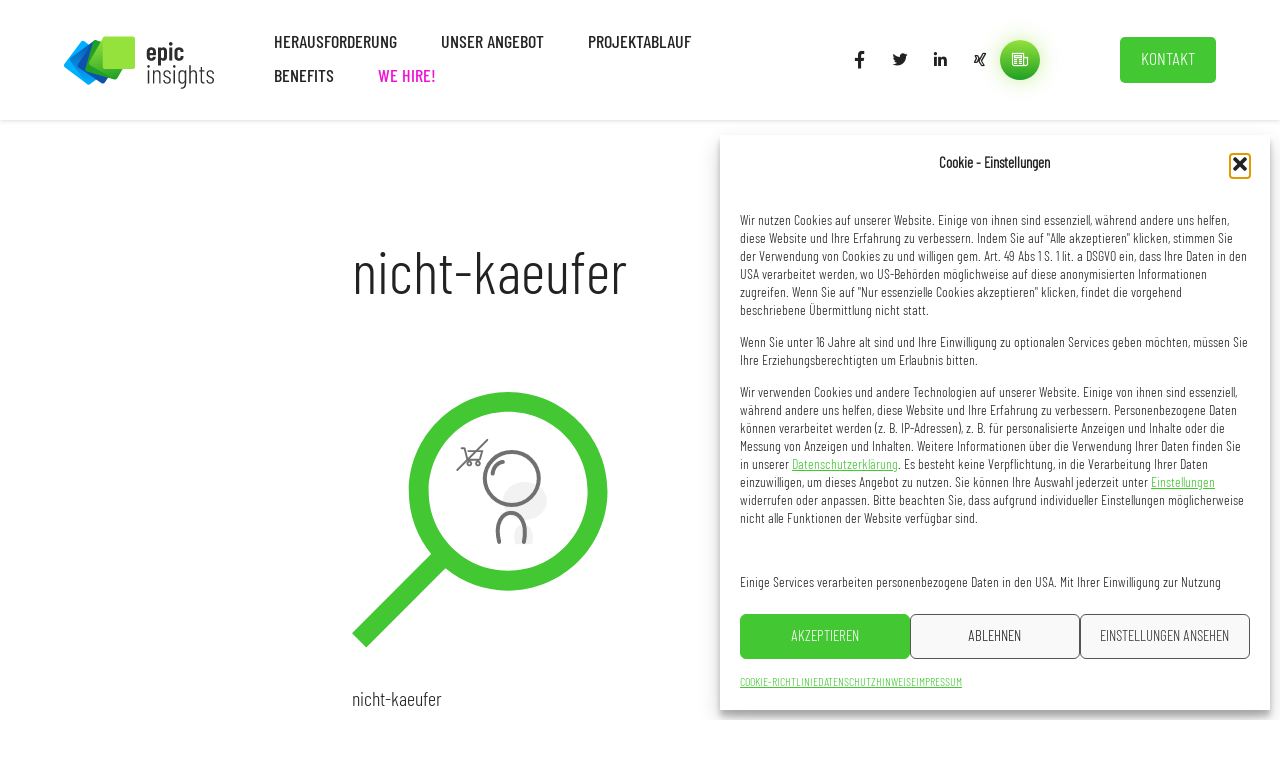

--- FILE ---
content_type: text/html; charset=UTF-8
request_url: https://epic-insights.com/solutions/fluide-personas/nicht-kaeufer/
body_size: 22869
content:
<!DOCTYPE html>
<html lang="de-DE" class="no-js">

<head>
    <meta charset="UTF-8">
    <meta name="viewport" content="width=device-width, initial-scale=1, user-scalable=no">
    <link rel="profile" href="http://gmpg.org/xfn/11">
    <link rel="pingback" href="https://epic-insights.com/xmlrpc.php">
    <meta name='robots' content='index, follow, max-image-preview:large, max-snippet:-1, max-video-preview:-1' />

	<!-- This site is optimized with the Yoast SEO plugin v26.7 - https://yoast.com/wordpress/plugins/seo/ -->
	<title>nicht-kaeufer - epicinsights</title>
	<link rel="canonical" href="https://epic-insights.com/uploads/nicht-kaeufer.png" />
	<meta property="og:locale" content="de_DE" />
	<meta property="og:type" content="article" />
	<meta property="og:title" content="nicht-kaeufer - epicinsights" />
	<meta property="og:description" content="nicht-kaeufer" />
	<meta property="og:url" content="https://epic-insights.com/uploads/nicht-kaeufer.png" />
	<meta property="og:site_name" content="epicinsights" />
	<meta property="article:publisher" content="https://www.facebook.com/epicinsights/" />
	<meta property="article:modified_time" content="2022-05-19T08:22:17+00:00" />
	<meta property="og:image" content="https://epic-insights.com/solutions/fluide-personas/nicht-kaeufer" />
	<meta property="og:image:width" content="256" />
	<meta property="og:image:height" content="256" />
	<meta property="og:image:type" content="image/png" />
	<meta name="twitter:card" content="summary_large_image" />
	<script type="application/ld+json" class="yoast-schema-graph">{"@context":"https://schema.org","@graph":[{"@type":"WebPage","@id":"https://epic-insights.com/uploads/nicht-kaeufer.png","url":"https://epic-insights.com/uploads/nicht-kaeufer.png","name":"nicht-kaeufer - epicinsights","isPartOf":{"@id":"https://epic-insights.com/#website"},"primaryImageOfPage":{"@id":"https://epic-insights.com/uploads/nicht-kaeufer.png#primaryimage"},"image":{"@id":"https://epic-insights.com/uploads/nicht-kaeufer.png#primaryimage"},"thumbnailUrl":"https://epic-insights.com/uploads/nicht-kaeufer.png","datePublished":"2021-01-19T11:25:17+00:00","dateModified":"2022-05-19T08:22:17+00:00","breadcrumb":{"@id":"https://epic-insights.com/uploads/nicht-kaeufer.png#breadcrumb"},"inLanguage":"de","potentialAction":[{"@type":"ReadAction","target":["https://epic-insights.com/uploads/nicht-kaeufer.png"]}]},{"@type":"ImageObject","inLanguage":"de","@id":"https://epic-insights.com/uploads/nicht-kaeufer.png#primaryimage","url":"https://epic-insights.com/uploads/nicht-kaeufer.png","contentUrl":"https://epic-insights.com/uploads/nicht-kaeufer.png","width":256,"height":256,"caption":"nicht-kaeufer"},{"@type":"BreadcrumbList","@id":"https://epic-insights.com/uploads/nicht-kaeufer.png#breadcrumb","itemListElement":[{"@type":"ListItem","position":1,"name":"Home","item":"https://epic-insights.com/"},{"@type":"ListItem","position":2,"name":"Nutzer-Segmentierung mit Fluiden Personas","item":"https://epic-insights.com/solutions/fluide-personas/"},{"@type":"ListItem","position":3,"name":"nicht-kaeufer"}]},{"@type":"WebSite","@id":"https://epic-insights.com/#website","url":"https://epic-insights.com/","name":"epicinsights","description":"Making the world more predictable.","publisher":{"@id":"https://epic-insights.com/#organization"},"potentialAction":[{"@type":"SearchAction","target":{"@type":"EntryPoint","urlTemplate":"https://epic-insights.com/?s={search_term_string}"},"query-input":{"@type":"PropertyValueSpecification","valueRequired":true,"valueName":"search_term_string"}}],"inLanguage":"de"},{"@type":"Organization","@id":"https://epic-insights.com/#organization","name":"epicinsights","url":"https://epic-insights.com/","logo":{"@type":"ImageObject","inLanguage":"de","@id":"https://epic-insights.com/#/schema/logo/image/","url":"https://epic-insights.com/uploads/Gruppe-262.svg","contentUrl":"https://epic-insights.com/uploads/Gruppe-262.svg","width":1068,"height":423,"caption":"epicinsights"},"image":{"@id":"https://epic-insights.com/#/schema/logo/image/"},"sameAs":["https://www.facebook.com/epicinsights/","https://www.linkedin.com/company/18189763/"]}]}</script>
	<!-- / Yoast SEO plugin. -->


<link rel='dns-prefetch' href='//js-eu1.hs-scripts.com' />
<link rel='dns-prefetch' href='//epic-insights.com' />
<link rel="alternate" title="oEmbed (JSON)" type="application/json+oembed" href="https://epic-insights.com/wp-json/oembed/1.0/embed?url=https%3A%2F%2Fepic-insights.com%2Fsolutions%2Ffluide-personas%2Fnicht-kaeufer%2F&#038;lang=de" />
<link rel="alternate" title="oEmbed (XML)" type="text/xml+oembed" href="https://epic-insights.com/wp-json/oembed/1.0/embed?url=https%3A%2F%2Fepic-insights.com%2Fsolutions%2Ffluide-personas%2Fnicht-kaeufer%2F&#038;format=xml&#038;lang=de" />
<style id='wp-img-auto-sizes-contain-inline-css' type='text/css'>
img:is([sizes=auto i],[sizes^="auto," i]){contain-intrinsic-size:3000px 1500px}
/*# sourceURL=wp-img-auto-sizes-contain-inline-css */
</style>
<style id='wp-emoji-styles-inline-css' type='text/css'>

	img.wp-smiley, img.emoji {
		display: inline !important;
		border: none !important;
		box-shadow: none !important;
		height: 1em !important;
		width: 1em !important;
		margin: 0 0.07em !important;
		vertical-align: -0.1em !important;
		background: none !important;
		padding: 0 !important;
	}
/*# sourceURL=wp-emoji-styles-inline-css */
</style>
<style id='wp-block-library-inline-css' type='text/css'>
:root{
  --wp-block-synced-color:#7a00df;
  --wp-block-synced-color--rgb:122, 0, 223;
  --wp-bound-block-color:var(--wp-block-synced-color);
  --wp-editor-canvas-background:#ddd;
  --wp-admin-theme-color:#007cba;
  --wp-admin-theme-color--rgb:0, 124, 186;
  --wp-admin-theme-color-darker-10:#006ba1;
  --wp-admin-theme-color-darker-10--rgb:0, 107, 160.5;
  --wp-admin-theme-color-darker-20:#005a87;
  --wp-admin-theme-color-darker-20--rgb:0, 90, 135;
  --wp-admin-border-width-focus:2px;
}
@media (min-resolution:192dpi){
  :root{
    --wp-admin-border-width-focus:1.5px;
  }
}
.wp-element-button{
  cursor:pointer;
}

:root .has-very-light-gray-background-color{
  background-color:#eee;
}
:root .has-very-dark-gray-background-color{
  background-color:#313131;
}
:root .has-very-light-gray-color{
  color:#eee;
}
:root .has-very-dark-gray-color{
  color:#313131;
}
:root .has-vivid-green-cyan-to-vivid-cyan-blue-gradient-background{
  background:linear-gradient(135deg, #00d084, #0693e3);
}
:root .has-purple-crush-gradient-background{
  background:linear-gradient(135deg, #34e2e4, #4721fb 50%, #ab1dfe);
}
:root .has-hazy-dawn-gradient-background{
  background:linear-gradient(135deg, #faaca8, #dad0ec);
}
:root .has-subdued-olive-gradient-background{
  background:linear-gradient(135deg, #fafae1, #67a671);
}
:root .has-atomic-cream-gradient-background{
  background:linear-gradient(135deg, #fdd79a, #004a59);
}
:root .has-nightshade-gradient-background{
  background:linear-gradient(135deg, #330968, #31cdcf);
}
:root .has-midnight-gradient-background{
  background:linear-gradient(135deg, #020381, #2874fc);
}
:root{
  --wp--preset--font-size--normal:16px;
  --wp--preset--font-size--huge:42px;
}

.has-regular-font-size{
  font-size:1em;
}

.has-larger-font-size{
  font-size:2.625em;
}

.has-normal-font-size{
  font-size:var(--wp--preset--font-size--normal);
}

.has-huge-font-size{
  font-size:var(--wp--preset--font-size--huge);
}

.has-text-align-center{
  text-align:center;
}

.has-text-align-left{
  text-align:left;
}

.has-text-align-right{
  text-align:right;
}

.has-fit-text{
  white-space:nowrap !important;
}

#end-resizable-editor-section{
  display:none;
}

.aligncenter{
  clear:both;
}

.items-justified-left{
  justify-content:flex-start;
}

.items-justified-center{
  justify-content:center;
}

.items-justified-right{
  justify-content:flex-end;
}

.items-justified-space-between{
  justify-content:space-between;
}

.screen-reader-text{
  border:0;
  clip-path:inset(50%);
  height:1px;
  margin:-1px;
  overflow:hidden;
  padding:0;
  position:absolute;
  width:1px;
  word-wrap:normal !important;
}

.screen-reader-text:focus{
  background-color:#ddd;
  clip-path:none;
  color:#444;
  display:block;
  font-size:1em;
  height:auto;
  left:5px;
  line-height:normal;
  padding:15px 23px 14px;
  text-decoration:none;
  top:5px;
  width:auto;
  z-index:100000;
}
html :where(.has-border-color){
  border-style:solid;
}

html :where([style*=border-top-color]){
  border-top-style:solid;
}

html :where([style*=border-right-color]){
  border-right-style:solid;
}

html :where([style*=border-bottom-color]){
  border-bottom-style:solid;
}

html :where([style*=border-left-color]){
  border-left-style:solid;
}

html :where([style*=border-width]){
  border-style:solid;
}

html :where([style*=border-top-width]){
  border-top-style:solid;
}

html :where([style*=border-right-width]){
  border-right-style:solid;
}

html :where([style*=border-bottom-width]){
  border-bottom-style:solid;
}

html :where([style*=border-left-width]){
  border-left-style:solid;
}
html :where(img[class*=wp-image-]){
  height:auto;
  max-width:100%;
}
:where(figure){
  margin:0 0 1em;
}

html :where(.is-position-sticky){
  --wp-admin--admin-bar--position-offset:var(--wp-admin--admin-bar--height, 0px);
}

@media screen and (max-width:600px){
  html :where(.is-position-sticky){
    --wp-admin--admin-bar--position-offset:0px;
  }
}

/*# sourceURL=wp-block-library-inline-css */
</style><style id='global-styles-inline-css' type='text/css'>
:root{--wp--preset--aspect-ratio--square: 1;--wp--preset--aspect-ratio--4-3: 4/3;--wp--preset--aspect-ratio--3-4: 3/4;--wp--preset--aspect-ratio--3-2: 3/2;--wp--preset--aspect-ratio--2-3: 2/3;--wp--preset--aspect-ratio--16-9: 16/9;--wp--preset--aspect-ratio--9-16: 9/16;--wp--preset--color--black: #000000;--wp--preset--color--cyan-bluish-gray: #abb8c3;--wp--preset--color--white: #ffffff;--wp--preset--color--pale-pink: #f78da7;--wp--preset--color--vivid-red: #cf2e2e;--wp--preset--color--luminous-vivid-orange: #ff6900;--wp--preset--color--luminous-vivid-amber: #fcb900;--wp--preset--color--light-green-cyan: #7bdcb5;--wp--preset--color--vivid-green-cyan: #00d084;--wp--preset--color--pale-cyan-blue: #8ed1fc;--wp--preset--color--vivid-cyan-blue: #0693e3;--wp--preset--color--vivid-purple: #9b51e0;--wp--preset--color--primary: #43c732;--wp--preset--color--primary-light: #96e23d;--wp--preset--color--primary-dark: #20a025;--wp--preset--color--secondary: #2b69de;--wp--preset--color--secondary-light: #00afff;--wp--preset--color--secondary-dark: #0d51ad;--wp--preset--color--tertiary: #F011D7;--wp--preset--color--light: #ffffff;--wp--preset--color--lighten: #f2f2f2;--wp--preset--color--dark: #707070;--wp--preset--color--darken: #222222;--wp--preset--color--deepblack: #000000;--wp--preset--gradient--vivid-cyan-blue-to-vivid-purple: linear-gradient(135deg,rgb(6,147,227) 0%,rgb(155,81,224) 100%);--wp--preset--gradient--light-green-cyan-to-vivid-green-cyan: linear-gradient(135deg,rgb(122,220,180) 0%,rgb(0,208,130) 100%);--wp--preset--gradient--luminous-vivid-amber-to-luminous-vivid-orange: linear-gradient(135deg,rgb(252,185,0) 0%,rgb(255,105,0) 100%);--wp--preset--gradient--luminous-vivid-orange-to-vivid-red: linear-gradient(135deg,rgb(255,105,0) 0%,rgb(207,46,46) 100%);--wp--preset--gradient--very-light-gray-to-cyan-bluish-gray: linear-gradient(135deg,rgb(238,238,238) 0%,rgb(169,184,195) 100%);--wp--preset--gradient--cool-to-warm-spectrum: linear-gradient(135deg,rgb(74,234,220) 0%,rgb(151,120,209) 20%,rgb(207,42,186) 40%,rgb(238,44,130) 60%,rgb(251,105,98) 80%,rgb(254,248,76) 100%);--wp--preset--gradient--blush-light-purple: linear-gradient(135deg,rgb(255,206,236) 0%,rgb(152,150,240) 100%);--wp--preset--gradient--blush-bordeaux: linear-gradient(135deg,rgb(254,205,165) 0%,rgb(254,45,45) 50%,rgb(107,0,62) 100%);--wp--preset--gradient--luminous-dusk: linear-gradient(135deg,rgb(255,203,112) 0%,rgb(199,81,192) 50%,rgb(65,88,208) 100%);--wp--preset--gradient--pale-ocean: linear-gradient(135deg,rgb(255,245,203) 0%,rgb(182,227,212) 50%,rgb(51,167,181) 100%);--wp--preset--gradient--electric-grass: linear-gradient(135deg,rgb(202,248,128) 0%,rgb(113,206,126) 100%);--wp--preset--gradient--midnight: linear-gradient(135deg,rgb(2,3,129) 0%,rgb(40,116,252) 100%);--wp--preset--gradient--primary-light-to-dark: linear-gradient(0deg, #20a025 0%, #96e23d 100%);--wp--preset--gradient--primary-dark-to-light: linear-gradient(0deg, #96e23d 0%, #20a025 100%);--wp--preset--gradient--secondary-light-to-dark: linear-gradient(0deg, #0d51ad 0%, #00afff 100%);--wp--preset--gradient--secondary-dark-to-light: linear-gradient(0deg, #00afff 0%, #0d51ad 100%);--wp--preset--gradient--darken-light-to-dark: linear-gradient(0deg, #2c2c2c 0%, #000000 100%);--wp--preset--gradient--darken-dark-to-light: linear-gradient(0deg, #000000 0%, #2c2c2c 100%);--wp--preset--font-size--small: 13px;--wp--preset--font-size--medium: 20px;--wp--preset--font-size--large: 36px;--wp--preset--font-size--x-large: 42px;--wp--preset--spacing--20: 0.44rem;--wp--preset--spacing--30: 0.67rem;--wp--preset--spacing--40: 1rem;--wp--preset--spacing--50: 1.5rem;--wp--preset--spacing--60: 2.25rem;--wp--preset--spacing--70: 3.38rem;--wp--preset--spacing--80: 5.06rem;--wp--preset--shadow--natural: 6px 6px 9px rgba(0, 0, 0, 0.2);--wp--preset--shadow--deep: 12px 12px 50px rgba(0, 0, 0, 0.4);--wp--preset--shadow--sharp: 6px 6px 0px rgba(0, 0, 0, 0.2);--wp--preset--shadow--outlined: 6px 6px 0px -3px rgb(255, 255, 255), 6px 6px rgb(0, 0, 0);--wp--preset--shadow--crisp: 6px 6px 0px rgb(0, 0, 0);}:where(.is-layout-flex){gap: 0.5em;}:where(.is-layout-grid){gap: 0.5em;}body .is-layout-flex{display: flex;}.is-layout-flex{flex-wrap: wrap;align-items: center;}.is-layout-flex > :is(*, div){margin: 0;}body .is-layout-grid{display: grid;}.is-layout-grid > :is(*, div){margin: 0;}:where(.wp-block-columns.is-layout-flex){gap: 2em;}:where(.wp-block-columns.is-layout-grid){gap: 2em;}:where(.wp-block-post-template.is-layout-flex){gap: 1.25em;}:where(.wp-block-post-template.is-layout-grid){gap: 1.25em;}.has-black-color{color: var(--wp--preset--color--black) !important;}.has-cyan-bluish-gray-color{color: var(--wp--preset--color--cyan-bluish-gray) !important;}.has-white-color{color: var(--wp--preset--color--white) !important;}.has-pale-pink-color{color: var(--wp--preset--color--pale-pink) !important;}.has-vivid-red-color{color: var(--wp--preset--color--vivid-red) !important;}.has-luminous-vivid-orange-color{color: var(--wp--preset--color--luminous-vivid-orange) !important;}.has-luminous-vivid-amber-color{color: var(--wp--preset--color--luminous-vivid-amber) !important;}.has-light-green-cyan-color{color: var(--wp--preset--color--light-green-cyan) !important;}.has-vivid-green-cyan-color{color: var(--wp--preset--color--vivid-green-cyan) !important;}.has-pale-cyan-blue-color{color: var(--wp--preset--color--pale-cyan-blue) !important;}.has-vivid-cyan-blue-color{color: var(--wp--preset--color--vivid-cyan-blue) !important;}.has-vivid-purple-color{color: var(--wp--preset--color--vivid-purple) !important;}.has-black-background-color{background-color: var(--wp--preset--color--black) !important;}.has-cyan-bluish-gray-background-color{background-color: var(--wp--preset--color--cyan-bluish-gray) !important;}.has-white-background-color{background-color: var(--wp--preset--color--white) !important;}.has-pale-pink-background-color{background-color: var(--wp--preset--color--pale-pink) !important;}.has-vivid-red-background-color{background-color: var(--wp--preset--color--vivid-red) !important;}.has-luminous-vivid-orange-background-color{background-color: var(--wp--preset--color--luminous-vivid-orange) !important;}.has-luminous-vivid-amber-background-color{background-color: var(--wp--preset--color--luminous-vivid-amber) !important;}.has-light-green-cyan-background-color{background-color: var(--wp--preset--color--light-green-cyan) !important;}.has-vivid-green-cyan-background-color{background-color: var(--wp--preset--color--vivid-green-cyan) !important;}.has-pale-cyan-blue-background-color{background-color: var(--wp--preset--color--pale-cyan-blue) !important;}.has-vivid-cyan-blue-background-color{background-color: var(--wp--preset--color--vivid-cyan-blue) !important;}.has-vivid-purple-background-color{background-color: var(--wp--preset--color--vivid-purple) !important;}.has-black-border-color{border-color: var(--wp--preset--color--black) !important;}.has-cyan-bluish-gray-border-color{border-color: var(--wp--preset--color--cyan-bluish-gray) !important;}.has-white-border-color{border-color: var(--wp--preset--color--white) !important;}.has-pale-pink-border-color{border-color: var(--wp--preset--color--pale-pink) !important;}.has-vivid-red-border-color{border-color: var(--wp--preset--color--vivid-red) !important;}.has-luminous-vivid-orange-border-color{border-color: var(--wp--preset--color--luminous-vivid-orange) !important;}.has-luminous-vivid-amber-border-color{border-color: var(--wp--preset--color--luminous-vivid-amber) !important;}.has-light-green-cyan-border-color{border-color: var(--wp--preset--color--light-green-cyan) !important;}.has-vivid-green-cyan-border-color{border-color: var(--wp--preset--color--vivid-green-cyan) !important;}.has-pale-cyan-blue-border-color{border-color: var(--wp--preset--color--pale-cyan-blue) !important;}.has-vivid-cyan-blue-border-color{border-color: var(--wp--preset--color--vivid-cyan-blue) !important;}.has-vivid-purple-border-color{border-color: var(--wp--preset--color--vivid-purple) !important;}.has-vivid-cyan-blue-to-vivid-purple-gradient-background{background: var(--wp--preset--gradient--vivid-cyan-blue-to-vivid-purple) !important;}.has-light-green-cyan-to-vivid-green-cyan-gradient-background{background: var(--wp--preset--gradient--light-green-cyan-to-vivid-green-cyan) !important;}.has-luminous-vivid-amber-to-luminous-vivid-orange-gradient-background{background: var(--wp--preset--gradient--luminous-vivid-amber-to-luminous-vivid-orange) !important;}.has-luminous-vivid-orange-to-vivid-red-gradient-background{background: var(--wp--preset--gradient--luminous-vivid-orange-to-vivid-red) !important;}.has-very-light-gray-to-cyan-bluish-gray-gradient-background{background: var(--wp--preset--gradient--very-light-gray-to-cyan-bluish-gray) !important;}.has-cool-to-warm-spectrum-gradient-background{background: var(--wp--preset--gradient--cool-to-warm-spectrum) !important;}.has-blush-light-purple-gradient-background{background: var(--wp--preset--gradient--blush-light-purple) !important;}.has-blush-bordeaux-gradient-background{background: var(--wp--preset--gradient--blush-bordeaux) !important;}.has-luminous-dusk-gradient-background{background: var(--wp--preset--gradient--luminous-dusk) !important;}.has-pale-ocean-gradient-background{background: var(--wp--preset--gradient--pale-ocean) !important;}.has-electric-grass-gradient-background{background: var(--wp--preset--gradient--electric-grass) !important;}.has-midnight-gradient-background{background: var(--wp--preset--gradient--midnight) !important;}.has-small-font-size{font-size: var(--wp--preset--font-size--small) !important;}.has-medium-font-size{font-size: var(--wp--preset--font-size--medium) !important;}.has-large-font-size{font-size: var(--wp--preset--font-size--large) !important;}.has-x-large-font-size{font-size: var(--wp--preset--font-size--x-large) !important;}
/*# sourceURL=global-styles-inline-css */
</style>
<style id='core-block-supports-inline-css' type='text/css'>
/**
 * Core styles: block-supports
 */

/*# sourceURL=core-block-supports-inline-css */
</style>

<style id='classic-theme-styles-inline-css' type='text/css'>
/**
 * These rules are needed for backwards compatibility.
 * They should match the button element rules in the base theme.json file.
 */
.wp-block-button__link {
	color: #ffffff;
	background-color: #32373c;
	border-radius: 9999px; /* 100% causes an oval, but any explicit but really high value retains the pill shape. */

	/* This needs a low specificity so it won't override the rules from the button element if defined in theme.json. */
	box-shadow: none;
	text-decoration: none;

	/* The extra 2px are added to size solids the same as the outline versions.*/
	padding: calc(0.667em + 2px) calc(1.333em + 2px);

	font-size: 1.125em;
}

.wp-block-file__button {
	background: #32373c;
	color: #ffffff;
	text-decoration: none;
}

/*# sourceURL=/wp-includes/css/classic-themes.css */
</style>
<link rel='stylesheet' id='cmplz-general-css' href='https://epic-insights.com/wp-content/plugins/complianz-gdpr/assets/css/cookieblocker.css?ver=1768209134' type='text/css' media='all' />
<link rel='stylesheet' id='epic-css' href='https://epic-insights.com/wp-content/themes/epic-theme/style.css?ver=3.0.8' type='text/css' media='all' />
<link rel='stylesheet' id='swiper-css' href='https://epic-insights.com/wp-content/themes/epic-theme/assets/css/swiper.min.css?ver=4.3.3' type='text/css' media='all' />
<script type="text/javascript" src="https://epic-insights.com/wp-includes/js/jquery/jquery.js?ver=3.7.1" id="jquery-core-js"></script>
<script type="text/javascript" src="https://epic-insights.com/wp-includes/js/jquery/jquery-migrate.js?ver=3.4.1" id="jquery-migrate-js"></script>
<script type="text/javascript" src="https://epic-insights.com/wp-content/themes/epic-theme/assets/js/modernizr.custom.min.js?ver=3.3.1" id="modernizr-js"></script>
<link rel="https://api.w.org/" href="https://epic-insights.com/wp-json/" /><link rel="alternate" title="JSON" type="application/json" href="https://epic-insights.com/wp-json/wp/v2/media/6895" /><link rel="EditURI" type="application/rsd+xml" title="RSD" href="https://epic-insights.com/xmlrpc.php?rsd" />
<meta name="generator" content="WordPress 6.9" />
<link rel='shortlink' href='https://epic-insights.com/?p=6895' />
			<!-- DO NOT COPY THIS SNIPPET! Start of Page Analytics Tracking for HubSpot WordPress plugin v11.3.33-->
			<script class="hsq-set-content-id" data-content-id="blog-post">
				var _hsq = _hsq || [];
				_hsq.push(["setContentType", "blog-post"]);
			</script>
			<!-- DO NOT COPY THIS SNIPPET! End of Page Analytics Tracking for HubSpot WordPress plugin -->
						<style>.cmplz-hidden {
					display: none !important;
				}</style><style type="text/css">
:root {
    --primary: #43c732;
    --primary-light: #96e23d;
    --primary-dark: #20a025;
    --secondary: #2b69de;
    --secondary-light: #00afff;
    --secondary-dark: #0d51ad;
    --tertiary: #F011D7;
    --light: #ffffff;
    --lighten: #f2f2f2;
    --dark: #707070;
    --darken: #222222;
    --deepblack: #000000;
}

    .has-primary-color{ color: #43c732 !important; } .has-primary-background-color{ background-color: #43c732 !important; } .has-primary-light-color{ color: #96e23d !important; } .has-primary-light-background-color{ background-color: #96e23d !important; } .has-primary-dark-color{ color: #20a025 !important; } .has-primary-dark-background-color{ background-color: #20a025 !important; } .has-secondary-color{ color: #2b69de !important; } .has-secondary-background-color{ background-color: #2b69de !important; } .has-secondary-light-color{ color: #00afff !important; } .has-secondary-light-background-color{ background-color: #00afff !important; } .has-secondary-dark-color{ color: #0d51ad !important; } .has-secondary-dark-background-color{ background-color: #0d51ad !important; } .has-tertiary-color{ color: #F011D7 !important; } .has-tertiary-background-color{ background-color: #F011D7 !important; } .has-light-color{ color: #ffffff !important; } .has-light-background-color{ background-color: #ffffff !important; } .has-lighten-color{ color: #f2f2f2 !important; } .has-lighten-background-color{ background-color: #f2f2f2 !important; } .has-dark-color{ color: #707070 !important; } .has-dark-background-color{ background-color: #707070 !important; } .has-darken-color{ color: #222222 !important; } .has-darken-background-color{ background-color: #222222 !important; } .has-deepblack-color{ color: #000000 !important; } .has-deepblack-background-color{ background-color: #000000 !important; }     </style>
<link rel="icon" href="https://epic-insights.com/uploads/cropped-epic-logoo-150x150.png" sizes="32x32" />
<link rel="icon" href="https://epic-insights.com/uploads/cropped-epic-logoo-300x300.png" sizes="192x192" />
<link rel="apple-touch-icon" href="https://epic-insights.com/uploads/cropped-epic-logoo-300x300.png" />
<meta name="msapplication-TileImage" content="https://epic-insights.com/uploads/cropped-epic-logoo-300x300.png" />
        <!-- Google tag (gtag.js) -->
    <script async src="https://www.googletagmanager.com/gtag/js?id=G-Q82JWNDFDS"></script>
    <script>
        window.dataLayer = window.dataLayer || [];

        function gtag() {
            dataLayer.push(arguments);
        }
        gtag('js', new Date());

        gtag('config', 'G-Q82JWNDFDS');
    </script>
    <script type="text/javascript">
        // Set to the same value as the web property used on the site
        var gaProperty = 'G-Q82JWNDFDS';
        // Disable tracking if the opt-out cookie exists.
        var disableStr = 'ga-disable-' + gaProperty;
        if (document.cookie.indexOf(disableStr + '=true') > -1) {
            window[disableStr] = true;
        }
        // Opt-out function
        function gaOptout() {
            document.cookie = disableStr + '=true; expires=Thu, 31 Dec 2099 23:59:59 UTC; path=/';
            window[disableStr] = true;
        }
    </script>
</head>

<body data-cmplz=1 class="attachment wp-singular attachment-template-default single single-attachment postid-6895 attachmentid-6895 attachment-png wp-theme-epic-theme static">
    <header class="nav">
        <div class="nav__wrapper">
            <!-- Logo -->
                            <div class="nav__theme">
                    <a class="nav__main-logo" href="https://epic-insights.com" aria-label="epicinsights | Homepage">
                        <img class="light" src="https://epic-insights.com/uploads/Gruppe-261.svg" alt="epicinsights | Logo" />
                        <img class="dark" src="https://epic-insights.com/uploads/Gruppe-262.svg" alt="epicinsights | Logo" />
                    </a>
                </div>
                        <div class="nav__navigation">
                <nav class="nav__main-menu" role="navigation" aria-label="Main">
                    <ul id="menu-main">
                        <li class="nav-item " data-page-id="8991"><a href="#challenge" title="Herausforderung">Herausforderung</a></li>
<li class="nav-item " data-page-id="8992"><a href="#our-range" title="Unser Angebot">Unser Angebot</a></li>
<li class="nav-item " data-page-id="8993"><a href="#schedule" title="Projektablauf">Projektablauf</a></li>
<li class="nav-item " data-page-id="8994"><a href="#benefits" title="Benefits">Benefits</a></li>
<li class="nav-item has-tertiary-color " data-page-id="8142"><a href="https://jointhedevelopment.de" title="We hire!">We hire!</a></li>
                    </ul>
                </nav>
            </div>
            <nav class="contacts" role="navigation" aria-label="Social Links">
        <a href="https://www.facebook.com/epicinsights/" target="_blank" title="Facebook">
        <i class="lab la-facebook-f"></i>
    </a>
            <a href="https://twitter.com/epic_insights" target="_blank" title="Twitter">
        <i class="lab la-twitter"></i>
    </a>
            <a href="https://www.linkedin.com/company/epicinsights/" target="_blank" title="LinkeIn">
        <i class="lab la-linkedin-in"></i>
    </a>
            <a href="https://www.xing.com/pages/epicinsights-smartdataconsulting" target="_blank" title="Xing">
        <i class="lab la-xing"></i>
    </a>
            <!-- <a href="https://jointhedevelopment.de" target="_blank" title="Join the development" style="background: #eb1398; color: white;">
        <i class="las la-hands-helping"></i>
    </a> -->
    <div class="toggle toggler" data-type="subscribe">
        <i class="las la-newspaper"></i>
    </div>
</nav>            <div class="nav__menu-lang">
                <ul>
                                    </ul>
            </div>
                                                <a class="btn has-primary-background-color small"
                        href="https://epic-insights.com/kontakt/">
                        Kontakt                    </a>
                                    </div>
    </header>
    <header class="nav mobile onepage">
    <div class="mobile__top">
                    <div class="nav__theme">
                <a class="nav__main-logo" href="https://epic-insights.com">
                    <img class="light" src="https://epic-insights.com/uploads/Gruppe-261.svg" alt="epicinsights | Logo" />
                    <img class="dark" src="https://epic-insights.com/uploads/Gruppe-262.svg" alt="epicinsights | Logo" />
                </a>
            </div>
                <label for="toggle_mobile_nav" aria-label="Menu"><i class="las la-ellipsis-h"></i></label>
    </div>
    <input id="toggle_mobile_nav" type="checkbox" />
    <div class="mobile__content_wrapper">
        <div class="mobile__nav_content">
            <ul class="mobile__menu">
                <li class="nav-item " data-page-id="8991"><a href="#challenge" title="Herausforderung">Herausforderung</a></li>
<li class="nav-item " data-page-id="8992"><a href="#our-range" title="Unser Angebot">Unser Angebot</a></li>
<li class="nav-item " data-page-id="8993"><a href="#schedule" title="Projektablauf">Projektablauf</a></li>
<li class="nav-item " data-page-id="8994"><a href="#benefits" title="Benefits">Benefits</a></li>
<li class="nav-item has-tertiary-color " data-page-id="8142"><a href="https://jointhedevelopment.de" title="We hire!">We hire!</a></li>
                <li>
                    <ul>
                                            </ul>
                </li>
                            </ul>
                                                <a class="btn has-primary-background-color small"
                        href="https://epic-insights.com/kontakt/">
                        Kontakt                    </a>
                                        <div class="social__bar">
                <nav class="contacts" role="navigation" aria-label="Social Links">
        <a href="https://www.facebook.com/epicinsights/" target="_blank" title="Facebook">
        <i class="lab la-facebook-f"></i>
    </a>
            <a href="https://twitter.com/epic_insights" target="_blank" title="Twitter">
        <i class="lab la-twitter"></i>
    </a>
            <a href="https://www.linkedin.com/company/epicinsights/" target="_blank" title="LinkeIn">
        <i class="lab la-linkedin-in"></i>
    </a>
            <a href="https://www.xing.com/pages/epicinsights-smartdataconsulting" target="_blank" title="Xing">
        <i class="lab la-xing"></i>
    </a>
            <!-- <a href="https://jointhedevelopment.de" target="_blank" title="Join the development" style="background: #eb1398; color: white;">
        <i class="las la-hands-helping"></i>
    </a> -->
    <div class="toggle toggler" data-type="subscribe">
        <i class="las la-newspaper"></i>
    </div>
</nav>            </div>
        </div>
    </div>
</header><main class="static">
        <section class="">
                <article id="post-6895" class="post-6895 attachment type-attachment status-inherit hentry">
            <figure>
                <div>
                    <div class="headline__real">
                        nicht-kaeufer                    </div>
                    <h1 class="hidden">nicht-kaeufer - epicinsights</h1>                    <div class="">
                        <p class="attachment"><a href='https://epic-insights.com/uploads/nicht-kaeufer.png'><img fetchpriority="high" decoding="async" width="256" height="256" src="https://epic-insights.com/uploads/nicht-kaeufer.png" class="attachment-medium size-medium" alt="nicht-kaeufer" srcset="https://epic-insights.com/uploads/nicht-kaeufer.png 256w, https://epic-insights.com/uploads/nicht-kaeufer-150x150.png 150w" sizes="(max-width: 256px) 100vw, 256px" /></a></p>
nicht-kaeufer                    </div>
                </div>
            </figure>
        </article>
    </section>
            <aside class="posttype__sticky-container post onfront">
        <h2>
        Aus dem Blog    </h2>
        <div class="swiper-holder">
        <div class="swiper-container post-container">
            <div class="swiper-wrapper">
                <a class="swiper-slide" href="https://epic-insights.com/das-neue-normal-wie-corona-das-konsumverhalten-veraendert-hat/" title="Das neue Normal: Wie Corona das Konsumverhalten verändert hat und was Markeninhaber jetzt tun können"
    data-history="das-neue-normal-wie-corona-das-konsumverhalten-veraendert-hat" data-url="https://epic-insights.com/das-neue-normal-wie-corona-das-konsumverhalten-veraendert-hat/">
    <div class="swipe-image swiper-lazy" data-background="https://epic-insights.com/uploads/loadd-analytics-shopping-basket@2x-700x450.png" role="img">
        <div class="loader"></div>
    </div>
    <h4 class="cond med">
        Das neue Normal: Wie Corona das Konsumverhalten verändert hat und was Markeninhaber jetzt tun können    </h4>
    <p>
        Corona hat unseren Alltag ganz schön auf den Kopf gestellt. Besonders im lokalen Einzelhandel sind die (negativen) Folgen&hellip;    </p>
</a>
<a class="swiper-slide" href="https://epic-insights.com/die-illusion-von-intelligenz/" title="Die Illusion von Intelligenz"
    data-history="die-illusion-von-intelligenz" data-url="https://epic-insights.com/die-illusion-von-intelligenz/">
    <div class="swipe-image swiper-lazy" data-background="https://epic-insights.com/uploads/epicinsights-illusion-700x450.png" role="img">
        <div class="loader"></div>
    </div>
    <h4 class="cond med">
        Die Illusion von Intelligenz    </h4>
    <p>
        Embeddings – Die Strippenzieher der KI In der Welt der künstlichen Intelligenz (KI) sind Embeddings die unsichtbaren Pfade,&hellip;    </p>
</a>
<a class="swiper-slide" href="https://epic-insights.com/die-evolution-von-large-language-models/" title="Die Evolution von Large Language Models"
    data-history="die-evolution-von-large-language-models" data-url="https://epic-insights.com/die-evolution-von-large-language-models/">
    <div class="swipe-image swiper-lazy" data-background="https://epic-insights.com/uploads/epicinsights-evolution-of-llms-700x450.png" role="img">
        <div class="loader"></div>
    </div>
    <h4 class="cond med">
        Die Evolution von Large Language Models    </h4>
    <p>
        LLMs sind programmiert, um stets eine Antwort zu generieren – unabhängig davon, ob diese richtig oder falsch ist.&hellip;    </p>
</a>
<a class="swiper-slide" href="https://epic-insights.com/lohnt-sich-ki-fuer-mich-und-mein-unternehmen/" title="Lohnt sich KI für mich und mein Unternehmen?"
    data-history="lohnt-sich-ki-fuer-mich-und-mein-unternehmen" data-url="https://epic-insights.com/lohnt-sich-ki-fuer-mich-und-mein-unternehmen/">
    <div class="swipe-image swiper-lazy" data-background="https://epic-insights.com/uploads/epicinsights-lohnt-sich-KI-fuer-mein-Unternehmen-700x450.png" role="img">
        <div class="loader"></div>
    </div>
    <h4 class="cond med">
        Lohnt sich KI für mich und mein Unternehmen?    </h4>
    <p>
        Unternehmen, die bereit sind, in KI-Technologien zu investieren, stehen am Beginn einer Transformationswelle, die...    </p>
</a>
<a class="swiper-slide" href="https://epic-insights.com/datenbereinigung-in-ki-projekten/" title="Datenbereinigung in KI-Projekten"
    data-history="datenbereinigung-in-ki-projekten" data-url="https://epic-insights.com/datenbereinigung-in-ki-projekten/">
    <div class="swipe-image swiper-lazy" data-background="https://epic-insights.com/uploads/epicinsights-generative-ai-–-3-700x450.png" role="img">
        <div class="loader"></div>
    </div>
    <h4 class="cond med">
        Datenbereinigung in KI-Projekten    </h4>
    <p>
        Die Bereinigung der Daten ist ein wesentlicher Schritt in der Vorbereitung von KI-Projekten. Neben allgemeinen Herausforderungen für KI-Projekte...    </p>
</a>
<a class="swiper-slide" href="https://epic-insights.com/daten-unter-dem-mikroskop/" title="Daten unter dem Mikroskop"
    data-history="daten-unter-dem-mikroskop" data-url="https://epic-insights.com/daten-unter-dem-mikroskop/">
    <div class="swipe-image swiper-lazy" data-background="https://epic-insights.com/uploads/epicinsights-generative-ai-–-4-700x450.png" role="img">
        <div class="loader"></div>
    </div>
    <h4 class="cond med">
        Daten unter dem Mikroskop    </h4>
    <p>
        Bei der Anwendung von Künstlicher Intelligenz (KI) in Unternehmen ist ein Aspekt von entscheidender Bedeutung, der oft übersehen&hellip;    </p>
</a>
<a class="swiper-slide" href="https://epic-insights.com/zukunftssicherheit-in-der-ki-entwicklung/" title="Zukunftssicherheit in der KI-Entwicklung"
    data-history="zukunftssicherheit-in-der-ki-entwicklung" data-url="https://epic-insights.com/zukunftssicherheit-in-der-ki-entwicklung/">
    <div class="swipe-image swiper-lazy" data-background="https://epic-insights.com/uploads/epicinsights-generative-ai-–-2-700x450.png" role="img">
        <div class="loader"></div>
    </div>
    <h4 class="cond med">
        Zukunftssicherheit in der KI-Entwicklung    </h4>
    <p>
        Künstliche Intelligenz (KI) entwickelt sich in einem atemberaubenden Tempo. Für Unternehmen, die in diesem Bereich aktiv sind oder...    </p>
</a>
<a class="swiper-slide" href="https://epic-insights.com/die-ewige-it-strategiefrage/" title="Die ewige IT-Strategiefrage"
    data-history="die-ewige-it-strategiefrage" data-url="https://epic-insights.com/die-ewige-it-strategiefrage/">
    <div class="swipe-image swiper-lazy" data-background="https://epic-insights.com/uploads/epicinsights-generative-ai-1-700x450.png" role="img">
        <div class="loader"></div>
    </div>
    <h4 class="cond med">
        Die ewige IT-Strategiefrage    </h4>
    <p>
        Die "Make or Buy" Frage gibt es bereits seit langer Zeit im KI-Bereich. Für mächtige Foundation Models wie...    </p>
</a>
<a class="swiper-slide" href="https://epic-insights.com/ki-im-fokus-aktuelle-markttrends/" title="KI im Fokus &#8211; Aktuelle Markttrends"
    data-history="ki-im-fokus-aktuelle-markttrends" data-url="https://epic-insights.com/ki-im-fokus-aktuelle-markttrends/">
    <div class="swipe-image swiper-lazy" data-background="https://epic-insights.com/uploads/epicinsights-generative-ai-–-1-700x450.png" role="img">
        <div class="loader"></div>
    </div>
    <h4 class="cond med">
        KI im Fokus &#8211; Aktuelle Markttrends    </h4>
    <p>
        2023 gab es eine klare Bewegung hin zu großen Sprachmodellen, die von führenden Cloud-Anbietern wie...    </p>
</a>
<a class="swiper-slide" href="https://epic-insights.com/generative-ki-wissenszentrum-fuer-unternehmen/" title="Generative KI als Wissenszentrum für Unternehmen"
    data-history="generative-ki-wissenszentrum-fuer-unternehmen" data-url="https://epic-insights.com/generative-ki-wissenszentrum-fuer-unternehmen/">
    <div class="swipe-image swiper-lazy" data-background="https://epic-insights.com/uploads/epicinsights-generative-ai.png" role="img">
        <div class="loader"></div>
    </div>
    <h4 class="cond med">
        Generative KI als Wissenszentrum für Unternehmen    </h4>
    <p>
        Künstliche Intelligenz (KI) ist spätestens seit 2023 ein Muss für digital ausgerichtete Unternehmen. Eine besondere Art von KI,&hellip;    </p>
</a>
<a class="swiper-slide" href="https://epic-insights.com/warenwirtschaft-mit-ki-optimieren/" title="Richtige Entscheidungen ohne Zögern: KI Forecasting in der Bedarfsplanung"
    data-history="warenwirtschaft-mit-ki-optimieren" data-url="https://epic-insights.com/warenwirtschaft-mit-ki-optimieren/">
    <div class="swipe-image swiper-lazy" data-background="https://epic-insights.com/uploads/KI-in-der-Bedarfsplanung-Blogbeitrag-Epic-Insights-–-1-700x450.png" role="img">
        <div class="loader"></div>
    </div>
    <h4 class="cond med">
        Richtige Entscheidungen ohne Zögern: KI Forecasting in der Bedarfsplanung    </h4>
    <p>
        Es gibt viele gute Gründe für den Einsatz einer künstlichen Intelligenz in der Bedarfsplanung von Großhändlern. Hier sind&hellip;    </p>
</a>
<a class="swiper-slide" href="https://epic-insights.com/setzt-google-mit-floc-jetzt-auf-fluide-personas/" title="Maximale Vorhersagequalität aus minimalen Daten mit Fluide Personas"
    data-history="setzt-google-mit-floc-jetzt-auf-fluide-personas" data-url="https://epic-insights.com/setzt-google-mit-floc-jetzt-auf-fluide-personas/">
    <div class="swipe-image swiper-lazy" data-background="https://epic-insights.com/uploads/google_beitrag-700x450.png" role="img">
        <div class="loader"></div>
    </div>
    <h4 class="cond med">
        Maximale Vorhersagequalität aus minimalen Daten mit Fluide Personas    </h4>
    <p>
        Die Zeiten von Third-Party-Cookies sind gezählt, Google stellt eine neue Lösung vor: Federated Learning of Cohorts, kuz FLoC.    </p>
</a>
<a class="swiper-slide" href="https://epic-insights.com/3-herausforderungen-fuer-ki-projekte-im-unternehmen/" title="3 Herausforderungen für KI-Projekte im Unternehmen"
    data-history="3-herausforderungen-fuer-ki-projekte-im-unternehmen" data-url="https://epic-insights.com/3-herausforderungen-fuer-ki-projekte-im-unternehmen/">
    <div class="swipe-image swiper-lazy" data-background="https://epic-insights.com/uploads/epicCons-Website-4-700x450.jpg" role="img">
        <div class="loader"></div>
    </div>
    <h4 class="cond med">
        3 Herausforderungen für KI-Projekte im Unternehmen    </h4>
    <p>
        KI-Projekte auf die Beine zu stellen, ist herausfordernd. Hier erfahren Sie, was es dabei zu beachten gilt.    </p>
</a>
<a class="swiper-slide" href="https://epic-insights.com/data-science-als-baustein-der-eigenen-wettbewerbsfaehigkeit/" title="Data Science als Baustein der eigenen Wettbewerbsfähigkeit"
    data-history="data-science-als-baustein-der-eigenen-wettbewerbsfaehigkeit" data-url="https://epic-insights.com/data-science-als-baustein-der-eigenen-wettbewerbsfaehigkeit/">
    <div class="swipe-image swiper-lazy" data-background="https://epic-insights.com/uploads/epicCons-Website-1-700x450.jpg" role="img">
        <div class="loader"></div>
    </div>
    <h4 class="cond med">
        Data Science als Baustein der eigenen Wettbewerbsfähigkeit    </h4>
    <p>
        Wie kann Data Science am besten in Unternehmen integriert werden? Wir liefern Antworten!    </p>
</a>
<a class="swiper-slide" href="https://epic-insights.com/iot-liefert-die-daten-ki-kuemmert-sich-um-die-interpretation/" title="<b>IoT</b> liefert die Daten, <b>KI</b> kümmert sich um die Interpretation"
    data-history="iot-liefert-die-daten-ki-kuemmert-sich-um-die-interpretation" data-url="https://epic-insights.com/iot-liefert-die-daten-ki-kuemmert-sich-um-die-interpretation/">
    <div class="swipe-image swiper-lazy" data-background="https://epic-insights.com/uploads/epicCons-Website-2-700x450.jpg" role="img">
        <div class="loader"></div>
    </div>
    <h4 class="cond med">
        <b>IoT</b> liefert die Daten, <b>KI</b> kümmert sich um die Interpretation    </h4>
    <p>
        IoT und KI müssen Hand in Hand gehen, um die digitale Welt zu revolutionieren. Wieso, erfahren Sie hier.    </p>
</a>
<a class="swiper-slide" href="https://epic-insights.com/recap-rise-of-ai-2020/" title="Recap: Rise of AI 2020, die Konferenz für Künstliche Intelligenz"
    data-history="recap-rise-of-ai-2020" data-url="https://epic-insights.com/recap-rise-of-ai-2020/">
    <div class="swipe-image swiper-lazy" data-background="https://epic-insights.com/uploads/epicCTA-Website-3-700x450.jpg" role="img">
        <div class="loader"></div>
    </div>
    <h4 class="cond med">
        Recap: Rise of AI 2020, die Konferenz für Künstliche Intelligenz    </h4>
    <p>
        Micha lässt die diesjährige und etwas andere Rise of AI Revue passieren und teilt seine Gedanken dazu.    </p>
</a>
<a class="swiper-slide" href="https://epic-insights.com/wie-das-internet-der-dinge-alles-veraendern-wird/" title="Wie das Internet der Dinge mit Hilfe von KI alles verändert"
    data-history="wie-das-internet-der-dinge-alles-veraendern-wird" data-url="https://epic-insights.com/wie-das-internet-der-dinge-alles-veraendern-wird/">
    <div class="swipe-image swiper-lazy" data-background="https://epic-insights.com/uploads/IoT-700x450.jpg" role="img">
        <div class="loader"></div>
    </div>
    <h4 class="cond med">
        Wie das Internet der Dinge mit Hilfe von KI alles verändert    </h4>
    <p>
        Das Internet der Dinge wird nicht nur unser Privatleben, sondern auch viele Unternehmen zukünftig maßgeblich verändern.    </p>
</a>
<a class="swiper-slide" href="https://epic-insights.com/auf-die-tastaturen-fertig-los-makeathon-2020/" title="Auf die Tastaturen, fertig, los! &#8211; Makeathon 2020"
    data-history="auf-die-tastaturen-fertig-los-makeathon-2020" data-url="https://epic-insights.com/auf-die-tastaturen-fertig-los-makeathon-2020/">
    <div class="swipe-image swiper-lazy" data-background="https://epic-insights.com/uploads/epicCTA-Website-2-700x450.jpg" role="img">
        <div class="loader"></div>
    </div>
    <h4 class="cond med">
        Auf die Tastaturen, fertig, los! &#8211; Makeathon 2020    </h4>
    <p>
        Wir sind beim Makeathon 2020 der Lichtwerkstatt Jena als Partnerunternehmen dabei! Alle wichtigen Infos dazu findet ihr hier.    </p>
</a>
<a class="swiper-slide" href="https://epic-insights.com/der-survivorship-bias-bei-der-website-nutzersegmentierung/" title="Wie überwinden wir den Survivorship Bias bei der Nutzersegmentierung?"
    data-history="der-survivorship-bias-bei-der-website-nutzersegmentierung" data-url="https://epic-insights.com/der-survivorship-bias-bei-der-website-nutzersegmentierung/">
    <div class="swipe-image swiper-lazy" data-background="https://epic-insights.com/uploads/Survivorship-Bias_Website.jpg-700x450.jpg" role="img">
        <div class="loader"></div>
    </div>
    <h4 class="cond med">
        Wie überwinden wir den Survivorship Bias bei der Nutzersegmentierung?    </h4>
    <p>
        Wir erklären, was der Survivorship Bias mit E-Commerce zu tun hat und wie man ihn überwindet.    </p>
</a>
<a class="swiper-slide" href="https://epic-insights.com/data-roles-same-same-but-different/" title="Data Roles, same same but different?"
    data-history="data-roles-same-same-but-different" data-url="https://epic-insights.com/data-roles-same-same-but-different/">
    <div class="swipe-image swiper-lazy" data-background="https://epic-insights.com/uploads/epicCTA-Website-1-700x450.jpg" role="img">
        <div class="loader"></div>
    </div>
    <h4 class="cond med">
        Data Roles, same same but different?    </h4>
    <p>
        Es gibt viele verschiedene Data Roles. Doch worin unterscheiden sie sich eigentlich?    </p>
</a>
<a class="swiper-slide" href="https://epic-insights.com/unterschaetztes-potenzial-data-engineering/" title="Unterschätztes Potenzial von Data Engineering"
    data-history="unterschaetztes-potenzial-data-engineering" data-url="https://epic-insights.com/unterschaetztes-potenzial-data-engineering/">
    <div class="swipe-image swiper-lazy" data-background="https://epic-insights.com/uploads/epicCTA-Website-700x450.jpg" role="img">
        <div class="loader"></div>
    </div>
    <h4 class="cond med">
        Unterschätztes Potenzial von Data Engineering    </h4>
    <p>
        Das Potenzial von Data Engineering blieb lange Zeit unentdeckt. Doch mit der Digitalisierung gerät es zunehmend in den&hellip;    </p>
</a>
<a class="swiper-slide" href="https://epic-insights.com/data-mining-methoden/" title="Was sind 5 wichtige Methoden für Data Mining-Tools?"
    data-history="data-mining-methoden" data-url="https://epic-insights.com/data-mining-methoden/">
    <div class="swipe-image swiper-lazy" data-background="https://epic-insights.com/uploads/epicCons-Website-700x450.jpg" role="img">
        <div class="loader"></div>
    </div>
    <h4 class="cond med">
        Was sind 5 wichtige Methoden für Data Mining-Tools?    </h4>
    <p>
        Mit Hilfe von Data Mining erhalten Sie neue Erkenntnisse über Ihr Unternehmen und Ihre Kunden. Wir stellen Ihnen&hellip;    </p>
</a>
<a class="swiper-slide" href="https://epic-insights.com/alphabetisierung-im-ki-zeitalter-data-literacy/" title="Wie erreichen wir Data Literacy, die Alphabetisierung im KI-Zeitalter?"
    data-history="alphabetisierung-im-ki-zeitalter-data-literacy" data-url="https://epic-insights.com/alphabetisierung-im-ki-zeitalter-data-literacy/">
    <div class="swipe-image swiper-lazy" data-background="https://epic-insights.com/uploads/epicinsights-data-literacy-700x450.jpg" role="img">
        <div class="loader"></div>
    </div>
    <h4 class="cond med">
        Wie erreichen wir Data Literacy, die Alphabetisierung im KI-Zeitalter?    </h4>
    <p>
        Data Literacy wird immer wichtiger in unserer digitalen Welt. Und doch gibt es bisher nur wenige kompetente Datenliteraten.&hellip;    </p>
</a>
<a class="swiper-slide" href="https://epic-insights.com/schwache-ki/" title="Was unterscheidet schwache KI &#038; starke KI?"
    data-history="schwache-ki" data-url="https://epic-insights.com/schwache-ki/">
    <div class="swipe-image swiper-lazy" data-background="https://epic-insights.com/uploads/NarrowAI-700x450.jpg" role="img">
        <div class="loader"></div>
    </div>
    <h4 class="cond med">
        Was unterscheidet schwache KI &#038; starke KI?    </h4>
    <p>
        KI ist schon heute nicht mehr aus unserem Alltag wegzudenken. Mit schwacher KI stehen wir jedoch noch ganz&hellip;    </p>
</a>
<a class="swiper-slide" href="https://epic-insights.com/zero-party-data-ein-neuer-weg-zur-personalisierung/" title="Zero Party Data &#8211; ein neuer Weg zur Personalisierung"
    data-history="zero-party-data-ein-neuer-weg-zur-personalisierung" data-url="https://epic-insights.com/zero-party-data-ein-neuer-weg-zur-personalisierung/">
    <div class="swipe-image swiper-lazy" data-background="https://epic-insights.com/uploads/epic-insights-blogbeitrag-202002-700x450.jpg" role="img">
        <div class="loader"></div>
    </div>
    <h4 class="cond med">
        Zero Party Data &#8211; ein neuer Weg zur Personalisierung    </h4>
    <p>
        Mit den Zero Party Data erscheint ein neuer Consumer-Datentyp auf der Marketing-Bildfläche. Was verbirgt sich dahinter?    </p>
</a>
<a class="swiper-slide" href="https://epic-insights.com/mit-machine-learning-ad-fraud-bekaempfen/" title="Mit Machine Learning Ad Fraud bekämpfen"
    data-history="mit-machine-learning-ad-fraud-bekaempfen" data-url="https://epic-insights.com/mit-machine-learning-ad-fraud-bekaempfen/">
    <div class="swipe-image swiper-lazy" data-background="https://epic-insights.com/uploads/Ad-Fraud_Website-700x450.jpg" role="img">
        <div class="loader"></div>
    </div>
    <h4 class="cond med">
        Mit Machine Learning Ad Fraud bekämpfen    </h4>
    <p>
        Der kommerzielle Werbebetrug erreicht zunehmend Deutschland. Doch was lässt sich dagegen tun?    </p>
</a>
<a class="swiper-slide" href="https://epic-insights.com/licht-ins-dunkel-bringen-dark-data/" title="KI bringt das Potenzial von Dark Data zum Leuchten"
    data-history="licht-ins-dunkel-bringen-dark-data" data-url="https://epic-insights.com/licht-ins-dunkel-bringen-dark-data/">
    <div class="swipe-image swiper-lazy" data-background="https://epic-insights.com/uploads/Dark_Data_Dark_Analytics-700x450.jpg" role="img">
        <div class="loader"></div>
    </div>
    <h4 class="cond med">
        KI bringt das Potenzial von Dark Data zum Leuchten    </h4>
    <p>
        Was verbirgt sich hinter dem Begriff Dark Data? Und müssen Unternehmen sich davor fürchten?    </p>
</a>
<a class="swiper-slide" href="https://epic-insights.com/dmexco-2019/" title="Wir sind auf der Dmexco 2019!"
    data-history="dmexco-2019" data-url="https://epic-insights.com/dmexco-2019/">
    <div class="swipe-image swiper-lazy" data-background="https://epic-insights.com/uploads/dmexco-2019epicCTA-Website-700x450.jpg" role="img">
        <div class="loader"></div>
    </div>
    <h4 class="cond med">
        Wir sind auf der Dmexco 2019!    </h4>
    <p>
        Am 11. und 12. September 2019 finden Sie uns bei der DMEXCO.    </p>
</a>
<a class="swiper-slide" href="https://epic-insights.com/voraussetzungsvolles-machine-learning/" title="&#8222;Mich reizt die Vielfalt von Data Science Consulting&#8220;"
    data-history="voraussetzungsvolles-machine-learning" data-url="https://epic-insights.com/voraussetzungsvolles-machine-learning/">
    <div class="swipe-image swiper-lazy" data-background="https://epic-insights.com/uploads/Interview_Data_Science_Kuenstliche_Intelligenz-700x450.jpg" role="img">
        <div class="loader"></div>
    </div>
    <h4 class="cond med">
        &#8222;Mich reizt die Vielfalt von Data Science Consulting&#8220;    </h4>
    <p>
        Wir haben unseren Machine Learning-Experten von seinen Monitoren weggelockt und ihm einige Fragen gestellt.    </p>
</a>
<a class="swiper-slide" href="https://epic-insights.com/so-wurden-wir-ai-master/" title="So wurden wir AI MASTER 2019"
    data-history="so-wurden-wir-ai-master" data-url="https://epic-insights.com/so-wurden-wir-ai-master/">
    <div class="swipe-image swiper-lazy" data-background="https://epic-insights.com/uploads/epicinsights-gewinnt-AI-Masters-Publicis-Award-700x450.jpg" role="img">
        <div class="loader"></div>
    </div>
    <h4 class="cond med">
        So wurden wir AI MASTER 2019    </h4>
    <p>
        Am 24. Januar 2019 überzeugte epicinsights mit ihrer Predictive Analytics-Plattform epicAi.    </p>
</a>
<a class="swiper-slide" href="https://epic-insights.com/so-funktioniert-personalisierung-mit-machine-learning-methoden/" title="So funktioniert Personalisierung mit Machine Learning Methoden"
    data-history="so-funktioniert-personalisierung-mit-machine-learning-methoden" data-url="https://epic-insights.com/so-funktioniert-personalisierung-mit-machine-learning-methoden/">
    <div class="swipe-image swiper-lazy" data-background="https://epic-insights.com/uploads/Personalisierung-mit-Machine-Learning-Methoden-700x450.jpg" role="img">
        <div class="loader"></div>
    </div>
    <h4 class="cond med">
        So funktioniert Personalisierung mit Machine Learning Methoden    </h4>
    <p>
        Warum ist der Performance Gap eine zentrale Herausforderung für den Einsatz Künstlicher Intelligenz im E-Commerce?    </p>
</a>
<a class="swiper-slide" href="https://epic-insights.com/predictive-marketing-mit-bottom-up-perspektive/" title="Predictive Marketing mit Bottom-Up-Perspektive"
    data-history="predictive-marketing-mit-bottom-up-perspektive" data-url="https://epic-insights.com/predictive-marketing-mit-bottom-up-perspektive/">
    <div class="swipe-image swiper-lazy" data-background="https://epic-insights.com/uploads/Zeitgemaesses-Marketing-mit-Bottom-Up-Perspektive-700x450.jpg" role="img">
        <div class="loader"></div>
    </div>
    <h4 class="cond med">
        Predictive Marketing mit Bottom-Up-Perspektive    </h4>
    <p>
        Was heißt eigentlich Bottom-Up für moderne Marketing-Maßnahmen? Was sind die Vorteile?    </p>
</a>
<a class="swiper-slide" href="https://epic-insights.com/kuenstliche-intelligenz-ermoeglicht-effizienzsteigerungen/" title="Wie prägt Künstliche Intelligenz zukünftige Effizienzsteigerungen für KMU?"
    data-history="kuenstliche-intelligenz-ermoeglicht-effizienzsteigerungen" data-url="https://epic-insights.com/kuenstliche-intelligenz-ermoeglicht-effizienzsteigerungen/">
    <div class="swipe-image swiper-lazy" data-background="https://epic-insights.com/uploads/Effizienzsteigerung_KMU-700x450.jpg" role="img">
        <div class="loader"></div>
    </div>
    <h4 class="cond med">
        Wie prägt Künstliche Intelligenz zukünftige Effizienzsteigerungen für KMU?    </h4>
    <p>
        Explorative Datenanalysen und Künstliche Intelligenz ermöglichen eine neue Ära der Effizienzsteigerung.    </p>
</a>
<a class="swiper-slide" href="https://epic-insights.com/ist-big-data-eine-business-intelligence-revolution/" title="Ist Big Data Analytics eine Business Intelligence-(R)Evolution?"
    data-history="ist-big-data-eine-business-intelligence-revolution" data-url="https://epic-insights.com/ist-big-data-eine-business-intelligence-revolution/">
    <div class="swipe-image swiper-lazy" data-background="https://epic-insights.com/uploads/Ist-Big-Data-eine-Business-Intelligence-REvolution-700x450.jpg" role="img">
        <div class="loader"></div>
    </div>
    <h4 class="cond med">
        Ist Big Data Analytics eine Business Intelligence-(R)Evolution?    </h4>
    <p>
        Wann immer ich in den letzten Jahren auf KI-Konferenzen gewesen bin, kam früher oder später die Sprache unweigerlich&hellip;    </p>
</a>
<a class="swiper-slide" href="https://epic-insights.com/von-big-data-zu-smart-data-als-einstieg-in-das-big-data-universum/" title="Mit welchen 5 Schritte kann ich meine Digitalstrategie entwickeln?"
    data-history="von-big-data-zu-smart-data-als-einstieg-in-das-big-data-universum" data-url="https://epic-insights.com/von-big-data-zu-smart-data-als-einstieg-in-das-big-data-universum/">
    <div class="swipe-image swiper-lazy" data-background="https://epic-insights.com/uploads/Gewusst-wie-So-gelingt-der-Einstieg-in-das-Big-Data-UniversumepicCons-Website-700x450.jpg" role="img">
        <div class="loader"></div>
    </div>
    <h4 class="cond med">
        Mit welchen 5 Schritte kann ich meine Digitalstrategie entwickeln?    </h4>
    <p>
        Was meint Big Data eigentlich und wie erreiche ich auf effiziente Weise sog. "Quick Wins"?    </p>
</a>
<a class="swiper-slide" href="https://epic-insights.com/onlineshops-optimieren-mit-hilfe-kuenstlicher-intelligenz/" title="Wie Künstliche Intelligenz Onlineshops optimiert"
    data-history="onlineshops-optimieren-mit-hilfe-kuenstlicher-intelligenz" data-url="https://epic-insights.com/onlineshops-optimieren-mit-hilfe-kuenstlicher-intelligenz/">
    <div class="swipe-image swiper-lazy" data-background="https://epic-insights.com/uploads/Onlineshops-optimieren-–-mit-Hilfe-Künstlicher-IntelligenzepicCons-Website-700x450.jpg" role="img">
        <div class="loader"></div>
    </div>
    <h4 class="cond med">
        Wie Künstliche Intelligenz Onlineshops optimiert    </h4>
    <p>
        Lesen Sie hier, wie Künstliche Intelligenz die User Experience eines Onlineshops effizienter und effektiver macht.    </p>
</a>
<a class="swiper-slide" href="https://epic-insights.com/irgendwas-mit-kuenstlicher-intelligenz/" title="KI, Big Data, Machine Learning, Predictive Analytics usw. kurz erklärt"
    data-history="irgendwas-mit-kuenstlicher-intelligenz" data-url="https://epic-insights.com/irgendwas-mit-kuenstlicher-intelligenz/">
    <div class="swipe-image swiper-lazy" data-background="https://epic-insights.com/uploads/Irgendwas-mit-künstlicher-IntelligenzepicCons-Website-700x450.jpg" role="img">
        <div class="loader"></div>
    </div>
    <h4 class="cond med">
        KI, Big Data, Machine Learning, Predictive Analytics usw. kurz erklärt    </h4>
    <p>
        Was bedeuten die oftmals missverständlich benutzten Zauberworte aus der AI-Buzzword-Blackbox wirklich?    </p>
</a>
<a class="swiper-slide" href="https://epic-insights.com/buyer-personas/" title="Klassische Buyer Personas v.s. Fluide Personas mittels Machine Learning"
    data-history="buyer-personas" data-url="https://epic-insights.com/buyer-personas/">
    <div class="swipe-image swiper-lazy" data-background="https://epic-insights.com/uploads/Ich-sehe-was-was-du-nicht-bistepicAI-Website-700x450.jpg" role="img">
        <div class="loader"></div>
    </div>
    <h4 class="cond med">
        Klassische Buyer Personas v.s. Fluide Personas mittels Machine Learning    </h4>
    <p>
        Buyer Personas sind statisch. Wir setzten stattdessen auf Smart Data- Technologien und dynamische Fluide Personas. Warum?    </p>
</a>
<a class="swiper-slide" href="https://epic-insights.com/wer-bist-du-und-wie-viele-fluide-personas-als-werkzeug-zur-identifikation-von-nutzereigenschaften/" title="Wer bist du und wie viele – „Fluide Personas“ zur Echtzeit-Identifikation von Nutzereigenschaften"
    data-history="wer-bist-du-und-wie-viele-fluide-personas-als-werkzeug-zur-identifikation-von-nutzereigenschaften" data-url="https://epic-insights.com/wer-bist-du-und-wie-viele-fluide-personas-als-werkzeug-zur-identifikation-von-nutzereigenschaften/">
    <div class="swipe-image swiper-lazy" data-background="https://epic-insights.com/uploads/Wer-bist-du-und-wie-vieleepicAI-Website-700x450.jpg" role="img">
        <div class="loader"></div>
    </div>
    <h4 class="cond med">
        Wer bist du und wie viele – „Fluide Personas“ zur Echtzeit-Identifikation von Nutzereigenschaften    </h4>
    <p>
        Fluide Personas ermöglichen es mir als Webseiten- oder Shop-Betreiber Zielgruppen endlich vollumfänglich und multidimensional zu erfassen.    </p>
</a>
            </div>
            <div class="swiper-pagination"></div>
            <div class="custom-swiper-button-prev">
                <i class="las la-chevron-circle-left"></i>
            </div>
            <div class="custom-swiper-button-next">
                <i class="las la-chevron-circle-right"></i>
            </div>
        </div>
    </div>
    <script type="text/javascript">
    (function($) {
        $(document).ready(function() {
            var swiper = new Swiper('.post-container', {
                slidesPerView: 'auto',
                loop: false,
                mousewheel: {
                    invert: false,
                    releaseOnEdges: true,
                },
                preloadImages: false,
                lazy: true,
                watchSlidesProgress: true,
                watchSlidesVisibility: true,
                pagination: {
                    el: '.swiper-pagination',
                    type: 'progressbar',
                    renderProgressbar: function(progressbarFillClass) {
                        return '<span class="' + progressbarFillClass +
                            '"></span><span class="swiper_progressbar_lever"></span>';
                    }
                },
                navigation: {
                    nextEl: '.custom-swiper-button-next',
                    prevEl: '.custom-swiper-button-prev',
                },
                on: {
                    slideChange: function() {
                        var swiper = this;
                    }
                },
            });
        })
    })(jQuery);
    </script>
</aside>
    <div class="progress-container">
    <span class="progress-bar"><span class="progress-bar-handle"></span></span>
    <script type="text/javascript">
    (function($) {
        $(document).ready(function() {
            var getMax = function() {
                return $(document).height() - $(window).height();
            }
            var getValue = function() {
                return $(window).scrollTop();
            }
            var progressBar = $('.progress-bar-handle'),
                max = getMax(),
                value, height;
            var getWidth = function() {
                // Calculate width in percentage
                value = getValue();
                max = getMax();
                height = (value / max) * 100;
                height = height + '%';
                return height;
            }
            var setWidth = function() {
                progressBar.css({
                    top: getWidth()
                });
            }
            $(document).on('scroll', setWidth);
            $(window).on('resize', function() {
                // Need to reset the Max attr
                max = getMax();
                setWidth();
            });
        });
    })(jQuery);
    </script>
</div>    <div class="lines lines__single">
        <div></div>
        <div></div>
    </div>
</main>
<footer class="footer onepage cond light">
    <script type="speculationrules">
{"prefetch":[{"source":"document","where":{"and":[{"href_matches":"/*"},{"not":{"href_matches":["/wp-*.php","/wp-admin/*","/uploads/*","/wp-content/*","/wp-content/plugins/*","/wp-content/themes/epic-theme/*","/*\\?(.+)"]}},{"not":{"selector_matches":"a[rel~=\"nofollow\"]"}},{"not":{"selector_matches":".no-prefetch, .no-prefetch a"}}]},"eagerness":"conservative"}]}
</script>

<!-- Consent Management powered by Complianz | GDPR/CCPA Cookie Consent https://wordpress.org/plugins/complianz-gdpr -->
<div id="cmplz-cookiebanner-container"><div class="cmplz-cookiebanner cmplz-hidden banner-1 cookie-einstellungen optin cmplz-bottom-right cmplz-categories-type-view-preferences" aria-modal="true" data-nosnippet="true" role="dialog" aria-live="polite" aria-labelledby="cmplz-header-1-optin" aria-describedby="cmplz-message-1-optin">
	<div class="cmplz-header">
		<div class="cmplz-logo"></div>
		<div class="cmplz-title" id="cmplz-header-1-optin">Cookie - Einstellungen</div>
		<div class="cmplz-close" tabindex="0" role="button" aria-label="Dialog schließen">
			<svg aria-hidden="true" focusable="false" data-prefix="fas" data-icon="times" class="svg-inline--fa fa-times fa-w-11" role="img" xmlns="http://www.w3.org/2000/svg" viewBox="0 0 352 512"><path fill="currentColor" d="M242.72 256l100.07-100.07c12.28-12.28 12.28-32.19 0-44.48l-22.24-22.24c-12.28-12.28-32.19-12.28-44.48 0L176 189.28 75.93 89.21c-12.28-12.28-32.19-12.28-44.48 0L9.21 111.45c-12.28 12.28-12.28 32.19 0 44.48L109.28 256 9.21 356.07c-12.28 12.28-12.28 32.19 0 44.48l22.24 22.24c12.28 12.28 32.2 12.28 44.48 0L176 322.72l100.07 100.07c12.28 12.28 32.2 12.28 44.48 0l22.24-22.24c12.28-12.28 12.28-32.19 0-44.48L242.72 256z"></path></svg>
		</div>
	</div>

	<div class="cmplz-divider cmplz-divider-header"></div>
	<div class="cmplz-body">
		<div class="cmplz-message" id="cmplz-message-1-optin"><p>Wir nutzen Cookies auf unserer Website. Einige von ihnen sind essenziell, während andere uns helfen, diese Website und Ihre Erfahrung zu verbessern. Indem Sie auf "Alle akzeptieren" klicken, stimmen Sie der Verwendung von Cookies zu und willigen gem. Art. 49 Abs 1 S. 1 lit. a DSGVO ein, dass Ihre Daten in den USA verarbeitet werden, wo US-Behörden möglichweise auf diese anonymisierten Informationen zugreifen. Wenn Sie auf "Nur essenzielle Cookies akzeptieren" klicken, findet die vorgehend beschriebene Übermittlung nicht statt.</p><p>Wenn Sie unter 16 Jahre alt sind und Ihre Einwilligung zu optionalen Services geben möchten, müssen Sie Ihre Erziehungsberechtigten um Erlaubnis bitten.</p><p>Wir verwenden Cookies und andere Technologien auf unserer Website. Einige von ihnen sind essenziell, während andere uns helfen, diese Website und Ihre Erfahrung zu verbessern. Personenbezogene Daten können verarbeitet werden (z. B. IP-Adressen), z. B. für personalisierte Anzeigen und Inhalte oder die Messung von Anzeigen und Inhalten. Weitere Informationen über die Verwendung Ihrer Daten finden Sie in unserer <a href="https://epic-insights.com/datenschutz/">Datenschutzerklärung</a>. Es besteht keine Verpflichtung, in die Verarbeitung Ihrer Daten einzuwilligen, um dieses Angebot zu nutzen. Sie können Ihre Auswahl jederzeit unter <a href="https://epic-insights.com/#">Einstellungen</a> widerrufen oder anpassen. Bitte beachten Sie, dass aufgrund individueller Einstellungen möglicherweise nicht alle Funktionen der Website verfügbar sind.</p><p>&nbsp;</p><p>Einige Services verarbeiten personenbezogene Daten in den USA. Mit Ihrer Einwilligung zur Nutzung dieser Services willigen Sie auch in die Verarbeitung Ihrer Daten in den USA gemäß Art. 49 (1) lit. a GDPR ein. Der EuGH stuft die USA als ein Land mit unzureichendem Datenschutz nach EU-Standards ein. Es besteht beispielsweise die Gefahr, dass US-Behörden personenbezogene Daten in Überwachungsprogrammen verarbeiten, ohne dass für Europäerinnen und Europäer eine Klagemöglichkeit besteht.</p></div>
		<!-- categories start -->
		<div class="cmplz-categories">
			<details class="cmplz-category cmplz-functional" >
				<summary>
						<span class="cmplz-category-header">
							<span class="cmplz-category-title">Funktional</span>
							<span class='cmplz-always-active'>
								<span class="cmplz-banner-checkbox">
									<input type="checkbox"
										   id="cmplz-functional-optin"
										   data-category="cmplz_functional"
										   class="cmplz-consent-checkbox cmplz-functional"
										   size="40"
										   value="1"/>
									<label class="cmplz-label" for="cmplz-functional-optin"><span class="screen-reader-text">Funktional</span></label>
								</span>
								Immer aktiv							</span>
							<span class="cmplz-icon cmplz-open">
								<svg xmlns="http://www.w3.org/2000/svg" viewBox="0 0 448 512"  height="18" ><path d="M224 416c-8.188 0-16.38-3.125-22.62-9.375l-192-192c-12.5-12.5-12.5-32.75 0-45.25s32.75-12.5 45.25 0L224 338.8l169.4-169.4c12.5-12.5 32.75-12.5 45.25 0s12.5 32.75 0 45.25l-192 192C240.4 412.9 232.2 416 224 416z"/></svg>
							</span>
						</span>
				</summary>
				<div class="cmplz-description">
					<span class="cmplz-description-functional">Die technische Speicherung oder der Zugang ist unbedingt erforderlich für den rechtmäßigen Zweck, die Nutzung eines bestimmten Dienstes zu ermöglichen, der vom Teilnehmer oder Nutzer ausdrücklich gewünscht wird, oder für den alleinigen Zweck, die Übertragung einer Nachricht über ein elektronisches Kommunikationsnetz durchzuführen.</span>
				</div>
			</details>

			<details class="cmplz-category cmplz-preferences" >
				<summary>
						<span class="cmplz-category-header">
							<span class="cmplz-category-title">Vorlieben</span>
							<span class="cmplz-banner-checkbox">
								<input type="checkbox"
									   id="cmplz-preferences-optin"
									   data-category="cmplz_preferences"
									   class="cmplz-consent-checkbox cmplz-preferences"
									   size="40"
									   value="1"/>
								<label class="cmplz-label" for="cmplz-preferences-optin"><span class="screen-reader-text">Vorlieben</span></label>
							</span>
							<span class="cmplz-icon cmplz-open">
								<svg xmlns="http://www.w3.org/2000/svg" viewBox="0 0 448 512"  height="18" ><path d="M224 416c-8.188 0-16.38-3.125-22.62-9.375l-192-192c-12.5-12.5-12.5-32.75 0-45.25s32.75-12.5 45.25 0L224 338.8l169.4-169.4c12.5-12.5 32.75-12.5 45.25 0s12.5 32.75 0 45.25l-192 192C240.4 412.9 232.2 416 224 416z"/></svg>
							</span>
						</span>
				</summary>
				<div class="cmplz-description">
					<span class="cmplz-description-preferences">Die technische Speicherung oder der Zugriff ist für den rechtmäßigen Zweck der Speicherung von Präferenzen erforderlich, die nicht vom Abonnenten oder Benutzer angefordert wurden.</span>
				</div>
			</details>

			<details class="cmplz-category cmplz-statistics" >
				<summary>
						<span class="cmplz-category-header">
							<span class="cmplz-category-title">Statistiken</span>
							<span class="cmplz-banner-checkbox">
								<input type="checkbox"
									   id="cmplz-statistics-optin"
									   data-category="cmplz_statistics"
									   class="cmplz-consent-checkbox cmplz-statistics"
									   size="40"
									   value="1"/>
								<label class="cmplz-label" for="cmplz-statistics-optin"><span class="screen-reader-text">Statistiken</span></label>
							</span>
							<span class="cmplz-icon cmplz-open">
								<svg xmlns="http://www.w3.org/2000/svg" viewBox="0 0 448 512"  height="18" ><path d="M224 416c-8.188 0-16.38-3.125-22.62-9.375l-192-192c-12.5-12.5-12.5-32.75 0-45.25s32.75-12.5 45.25 0L224 338.8l169.4-169.4c12.5-12.5 32.75-12.5 45.25 0s12.5 32.75 0 45.25l-192 192C240.4 412.9 232.2 416 224 416z"/></svg>
							</span>
						</span>
				</summary>
				<div class="cmplz-description">
					<span class="cmplz-description-statistics">Die technische Speicherung oder der Zugriff, der ausschließlich zu statistischen Zwecken erfolgt.</span>
					<span class="cmplz-description-statistics-anonymous">Die technische Speicherung oder der Zugriff, der ausschließlich zu anonymen statistischen Zwecken verwendet wird. Ohne eine Vorladung, die freiwillige Zustimmung deines Internetdienstanbieters oder zusätzliche Aufzeichnungen von Dritten können die zu diesem Zweck gespeicherten oder abgerufenen Informationen allein in der Regel nicht dazu verwendet werden, dich zu identifizieren.</span>
				</div>
			</details>
			<details class="cmplz-category cmplz-marketing" >
				<summary>
						<span class="cmplz-category-header">
							<span class="cmplz-category-title">Marketing</span>
							<span class="cmplz-banner-checkbox">
								<input type="checkbox"
									   id="cmplz-marketing-optin"
									   data-category="cmplz_marketing"
									   class="cmplz-consent-checkbox cmplz-marketing"
									   size="40"
									   value="1"/>
								<label class="cmplz-label" for="cmplz-marketing-optin"><span class="screen-reader-text">Marketing</span></label>
							</span>
							<span class="cmplz-icon cmplz-open">
								<svg xmlns="http://www.w3.org/2000/svg" viewBox="0 0 448 512"  height="18" ><path d="M224 416c-8.188 0-16.38-3.125-22.62-9.375l-192-192c-12.5-12.5-12.5-32.75 0-45.25s32.75-12.5 45.25 0L224 338.8l169.4-169.4c12.5-12.5 32.75-12.5 45.25 0s12.5 32.75 0 45.25l-192 192C240.4 412.9 232.2 416 224 416z"/></svg>
							</span>
						</span>
				</summary>
				<div class="cmplz-description">
					<span class="cmplz-description-marketing">Die technische Speicherung oder der Zugriff ist erforderlich, um Nutzerprofile zu erstellen, um Werbung zu versenden oder um den Nutzer auf einer Website oder über mehrere Websites hinweg zu ähnlichen Marketingzwecken zu verfolgen.</span>
				</div>
			</details>
		</div><!-- categories end -->
			</div>

	<div class="cmplz-links cmplz-information">
		<ul>
			<li><a class="cmplz-link cmplz-manage-options cookie-statement" href="#" data-relative_url="#cmplz-manage-consent-container">Optionen verwalten</a></li>
			<li><a class="cmplz-link cmplz-manage-third-parties cookie-statement" href="#" data-relative_url="#cmplz-cookies-overview">Dienste verwalten</a></li>
			<li><a class="cmplz-link cmplz-manage-vendors tcf cookie-statement" href="#" data-relative_url="#cmplz-tcf-wrapper">Verwalten von {vendor_count}-Lieferanten</a></li>
			<li><a class="cmplz-link cmplz-external cmplz-read-more-purposes tcf" target="_blank" rel="noopener noreferrer nofollow" href="https://cookiedatabase.org/tcf/purposes/" aria-label="Weitere Informationen zu den Zwecken von TCF findest du in der Cookie-Datenbank.">Lese mehr über diese Zwecke</a></li>
		</ul>
			</div>

	<div class="cmplz-divider cmplz-footer"></div>

	<div class="cmplz-buttons">
		<button class="cmplz-btn cmplz-accept">Akzeptieren</button>
		<button class="cmplz-btn cmplz-deny">Ablehnen</button>
		<button class="cmplz-btn cmplz-view-preferences">Einstellungen ansehen</button>
		<button class="cmplz-btn cmplz-save-preferences">Einstellungen speichern</button>
		<a class="cmplz-btn cmplz-manage-options tcf cookie-statement" href="#" data-relative_url="#cmplz-manage-consent-container">Einstellungen ansehen</a>
			</div>

	
	<div class="cmplz-documents cmplz-links">
		<ul>
			<li><a class="cmplz-link cookie-statement" href="#" data-relative_url="">{title}</a></li>
			<li><a class="cmplz-link privacy-statement" href="#" data-relative_url="">{title}</a></li>
			<li><a class="cmplz-link impressum" href="#" data-relative_url="">{title}</a></li>
		</ul>
			</div>
</div>
</div>
					<div id="cmplz-manage-consent" data-nosnippet="true"><button class="cmplz-btn cmplz-hidden cmplz-manage-consent manage-consent-1">Cookie - Einstellungen</button>

</div>		<style>
			div#hs-eu-cookie-confirmation {display: none;}
		</style>
	<script type="text/javascript" id="leadin-script-loader-js-js-extra">
/* <![CDATA[ */
var leadin_wordpress = {"userRole":"visitor","pageType":"post","leadinPluginVersion":"11.3.33"};
//# sourceURL=leadin-script-loader-js-js-extra
/* ]]> */
</script>
<script data-service="Hubspot" data-category="marketing" type="text/plain" data-cmplz-src="https://js-eu1.hs-scripts.com/26670480.js?integration=WordPress&amp;ver=11.3.33" id="leadin-script-loader-js-js"></script>
<script type="text/javascript" src="https://epic-insights.com/wp-content/themes/epic-theme/assets/js/classie.js?ver=1.0.1" id="classie-js"></script>
<script type="text/javascript" src="https://epic-insights.com/wp-content/themes/epic-theme/assets/js/jquery.waypoint.min.js?ver=4.0.1" id="waypoint-js"></script>
<script type="text/javascript" src="https://epic-insights.com/wp-content/themes/epic-theme/assets/js/reveal.js?ver=1.0" id="reveal-js"></script>
<script type="text/javascript" src="https://epic-insights.com/wp-content/themes/epic-theme/assets/js/swiper.js?ver=4.3.3" id="swiper-js"></script>
<script type="text/javascript" id="ajax-js-extra">
/* <![CDATA[ */
var wp_ajax = {"ajax_url":"https://epic-insights.com/wp-admin/admin-ajax.php"};
//# sourceURL=ajax-js-extra
/* ]]> */
</script>
<script type="text/javascript" src="https://epic-insights.com/wp-content/themes/epic-theme/assets/js/ajax.js?ver=1.0" id="ajax-js"></script>
<script type="text/javascript" src="https://epic-insights.com/wp-content/themes/epic-theme/assets/js/main.js?ver=1.0" id="main-js"></script>
<script type="text/javascript" src="https://epic-insights.com/wp-content/themes/epic-theme/assets/js/jumpmark.js?ver=1.0.0" id="jumpmark-js"></script>
<script type="text/javascript" id="cmplz-cookiebanner-js-extra">
/* <![CDATA[ */
var complianz = {"prefix":"cmplz_","user_banner_id":"1","set_cookies":[],"block_ajax_content":"","banner_version":"65","version":"7.4.4.2#1768894764","store_consent":"","do_not_track_enabled":"1","consenttype":"optin","region":"eu","geoip":"","dismiss_timeout":"","disable_cookiebanner":"","soft_cookiewall":"","dismiss_on_scroll":"","cookie_expiry":"365","url":"https://epic-insights.com/wp-json/complianz/v1/","locale":"lang=de&locale=de_DE","set_cookies_on_root":"0","cookie_domain":"","current_policy_id":"34","cookie_path":"/","categories":{"statistics":"Statistiken","marketing":"Marketing"},"tcf_active":"","placeholdertext":"Klicke hier, um {category}-Cookies zu akzeptieren und diesen Inhalt zu aktivieren","css_file":"https://epic-insights.com/uploads/complianz/css/banner-{banner_id}-{type}.css?v=651768894764","page_links":{"eu":{"cookie-statement":{"title":"Cookie-Richtlinie ","url":"https://epic-insights.com/cookie-richtlinie-eu/"},"privacy-statement":{"title":"Datenschutzhinweise","url":"https://epic-insights.com/datenschutz/"},"impressum":{"title":"Impressum","url":"https://epic-insights.com/impressum/"}},"us":{"impressum":{"title":"Impressum","url":"https://epic-insights.com/impressum/"}},"uk":{"impressum":{"title":"Impressum","url":"https://epic-insights.com/impressum/"}},"ca":{"impressum":{"title":"Impressum","url":"https://epic-insights.com/impressum/"}},"au":{"impressum":{"title":"Impressum","url":"https://epic-insights.com/impressum/"}},"za":{"impressum":{"title":"Impressum","url":"https://epic-insights.com/impressum/"}},"br":{"impressum":{"title":"Impressum","url":"https://epic-insights.com/impressum/"}}},"tm_categories":"","forceEnableStats":"","preview":"","clean_cookies":"","aria_label":"Klicke hier, um {category}-Cookies zu akzeptieren und diesen Inhalt zu aktivieren"};
//# sourceURL=cmplz-cookiebanner-js-extra
/* ]]> */
</script>
<script defer type="text/javascript" src="https://epic-insights.com/wp-content/plugins/complianz-gdpr/cookiebanner/js/complianz.js?ver=1768209134" id="cmplz-cookiebanner-js"></script>
<script type="text/javascript" id="cmplz-cookiebanner-js-after">
/* <![CDATA[ */
		
			document.addEventListener("cmplz_enable_category", cmplzHubspotScriptHandler);
			document.addEventListener("cmplz_status_change_service", cmplzHubspotScriptHandler);
			document.addEventListener("cmplz_status_change", cmplzHubspotScriptHandler);
			function cmplzHubspotScriptHandler(consentData) {
				let hubspotAcceptBtn = document.getElementById("hs-eu-confirmation-button");
				let hubspotDeclinetBtn = document.getElementById("hs-eu-decline-button");
				if ( consentData.detail.category === 'marketing' ) {
					if ( hubspotAcceptBtn != null ) {
						hubspotAcceptBtn.click();
					}
				} else {
					if ( hubspotDeclinetBtn != null && !consentData.detail.categories.includes("marketing") ) {
						hubspotDeclinetBtn.click();
					}
				}
				// if ( hubspotAcceptBtn ) {
				// 	hubspotAcceptBtn.parentNode.removeChild(hubspotAcceptBtn);
				// }
			}
		
		
//# sourceURL=cmplz-cookiebanner-js-after
/* ]]> */
</script>
<script id="wp-emoji-settings" type="application/json">
{"baseUrl":"https://s.w.org/images/core/emoji/17.0.2/72x72/","ext":".png","svgUrl":"https://s.w.org/images/core/emoji/17.0.2/svg/","svgExt":".svg","source":{"wpemoji":"https://epic-insights.com/wp-includes/js/wp-emoji.js?ver=6.9","twemoji":"https://epic-insights.com/wp-includes/js/twemoji.js?ver=6.9"}}
</script>
<script type="module">
/* <![CDATA[ */
/**
 * @output wp-includes/js/wp-emoji-loader.js
 */

/* eslint-env es6 */

// Note: This is loaded as a script module, so there is no need for an IIFE to prevent pollution of the global scope.

/**
 * Emoji Settings as exported in PHP via _print_emoji_detection_script().
 * @typedef WPEmojiSettings
 * @type {object}
 * @property {?object} source
 * @property {?string} source.concatemoji
 * @property {?string} source.twemoji
 * @property {?string} source.wpemoji
 */

const settings = /** @type {WPEmojiSettings} */ (
	JSON.parse( document.getElementById( 'wp-emoji-settings' ).textContent )
);

// For compatibility with other scripts that read from this global, in particular wp-includes/js/wp-emoji.js (source file: js/_enqueues/wp/emoji.js).
window._wpemojiSettings = settings;

/**
 * Support tests.
 * @typedef SupportTests
 * @type {object}
 * @property {?boolean} flag
 * @property {?boolean} emoji
 */

const sessionStorageKey = 'wpEmojiSettingsSupports';
const tests = [ 'flag', 'emoji' ];

/**
 * Checks whether the browser supports offloading to a Worker.
 *
 * @since 6.3.0
 *
 * @private
 *
 * @returns {boolean}
 */
function supportsWorkerOffloading() {
	return (
		typeof Worker !== 'undefined' &&
		typeof OffscreenCanvas !== 'undefined' &&
		typeof URL !== 'undefined' &&
		URL.createObjectURL &&
		typeof Blob !== 'undefined'
	);
}

/**
 * @typedef SessionSupportTests
 * @type {object}
 * @property {number} timestamp
 * @property {SupportTests} supportTests
 */

/**
 * Get support tests from session.
 *
 * @since 6.3.0
 *
 * @private
 *
 * @returns {?SupportTests} Support tests, or null if not set or older than 1 week.
 */
function getSessionSupportTests() {
	try {
		/** @type {SessionSupportTests} */
		const item = JSON.parse(
			sessionStorage.getItem( sessionStorageKey )
		);
		if (
			typeof item === 'object' &&
			typeof item.timestamp === 'number' &&
			new Date().valueOf() < item.timestamp + 604800 && // Note: Number is a week in seconds.
			typeof item.supportTests === 'object'
		) {
			return item.supportTests;
		}
	} catch ( e ) {}
	return null;
}

/**
 * Persist the supports in session storage.
 *
 * @since 6.3.0
 *
 * @private
 *
 * @param {SupportTests} supportTests Support tests.
 */
function setSessionSupportTests( supportTests ) {
	try {
		/** @type {SessionSupportTests} */
		const item = {
			supportTests: supportTests,
			timestamp: new Date().valueOf()
		};

		sessionStorage.setItem(
			sessionStorageKey,
			JSON.stringify( item )
		);
	} catch ( e ) {}
}

/**
 * Checks if two sets of Emoji characters render the same visually.
 *
 * This is used to determine if the browser is rendering an emoji with multiple data points
 * correctly. set1 is the emoji in the correct form, using a zero-width joiner. set2 is the emoji
 * in the incorrect form, using a zero-width space. If the two sets render the same, then the browser
 * does not support the emoji correctly.
 *
 * This function may be serialized to run in a Worker. Therefore, it cannot refer to variables from the containing
 * scope. Everything must be passed by parameters.
 *
 * @since 4.9.0
 *
 * @private
 *
 * @param {CanvasRenderingContext2D} context 2D Context.
 * @param {string} set1 Set of Emoji to test.
 * @param {string} set2 Set of Emoji to test.
 *
 * @return {boolean} True if the two sets render the same.
 */
function emojiSetsRenderIdentically( context, set1, set2 ) {
	// Cleanup from previous test.
	context.clearRect( 0, 0, context.canvas.width, context.canvas.height );
	context.fillText( set1, 0, 0 );
	const rendered1 = new Uint32Array(
		context.getImageData(
			0,
			0,
			context.canvas.width,
			context.canvas.height
		).data
	);

	// Cleanup from previous test.
	context.clearRect( 0, 0, context.canvas.width, context.canvas.height );
	context.fillText( set2, 0, 0 );
	const rendered2 = new Uint32Array(
		context.getImageData(
			0,
			0,
			context.canvas.width,
			context.canvas.height
		).data
	);

	return rendered1.every( ( rendered2Data, index ) => {
		return rendered2Data === rendered2[ index ];
	} );
}

/**
 * Checks if the center point of a single emoji is empty.
 *
 * This is used to determine if the browser is rendering an emoji with a single data point
 * correctly. The center point of an incorrectly rendered emoji will be empty. A correctly
 * rendered emoji will have a non-zero value at the center point.
 *
 * This function may be serialized to run in a Worker. Therefore, it cannot refer to variables from the containing
 * scope. Everything must be passed by parameters.
 *
 * @since 6.8.2
 *
 * @private
 *
 * @param {CanvasRenderingContext2D} context 2D Context.
 * @param {string} emoji Emoji to test.
 *
 * @return {boolean} True if the center point is empty.
 */
function emojiRendersEmptyCenterPoint( context, emoji ) {
	// Cleanup from previous test.
	context.clearRect( 0, 0, context.canvas.width, context.canvas.height );
	context.fillText( emoji, 0, 0 );

	// Test if the center point (16, 16) is empty (0,0,0,0).
	const centerPoint = context.getImageData(16, 16, 1, 1);
	for ( let i = 0; i < centerPoint.data.length; i++ ) {
		if ( centerPoint.data[ i ] !== 0 ) {
			// Stop checking the moment it's known not to be empty.
			return false;
		}
	}

	return true;
}

/**
 * Determines if the browser properly renders Emoji that Twemoji can supplement.
 *
 * This function may be serialized to run in a Worker. Therefore, it cannot refer to variables from the containing
 * scope. Everything must be passed by parameters.
 *
 * @since 4.2.0
 *
 * @private
 *
 * @param {CanvasRenderingContext2D} context 2D Context.
 * @param {string} type Whether to test for support of "flag" or "emoji".
 * @param {Function} emojiSetsRenderIdentically Reference to emojiSetsRenderIdentically function, needed due to minification.
 * @param {Function} emojiRendersEmptyCenterPoint Reference to emojiRendersEmptyCenterPoint function, needed due to minification.
 *
 * @return {boolean} True if the browser can render emoji, false if it cannot.
 */
function browserSupportsEmoji( context, type, emojiSetsRenderIdentically, emojiRendersEmptyCenterPoint ) {
	let isIdentical;

	switch ( type ) {
		case 'flag':
			/*
			 * Test for Transgender flag compatibility. Added in Unicode 13.
			 *
			 * To test for support, we try to render it, and compare the rendering to how it would look if
			 * the browser doesn't render it correctly (white flag emoji + transgender symbol).
			 */
			isIdentical = emojiSetsRenderIdentically(
				context,
				'\uD83C\uDFF3\uFE0F\u200D\u26A7\uFE0F', // as a zero-width joiner sequence
				'\uD83C\uDFF3\uFE0F\u200B\u26A7\uFE0F' // separated by a zero-width space
			);

			if ( isIdentical ) {
				return false;
			}

			/*
			 * Test for Sark flag compatibility. This is the least supported of the letter locale flags,
			 * so gives us an easy test for full support.
			 *
			 * To test for support, we try to render it, and compare the rendering to how it would look if
			 * the browser doesn't render it correctly ([C] + [Q]).
			 */
			isIdentical = emojiSetsRenderIdentically(
				context,
				'\uD83C\uDDE8\uD83C\uDDF6', // as the sequence of two code points
				'\uD83C\uDDE8\u200B\uD83C\uDDF6' // as the two code points separated by a zero-width space
			);

			if ( isIdentical ) {
				return false;
			}

			/*
			 * Test for English flag compatibility. England is a country in the United Kingdom, it
			 * does not have a two letter locale code but rather a five letter sub-division code.
			 *
			 * To test for support, we try to render it, and compare the rendering to how it would look if
			 * the browser doesn't render it correctly (black flag emoji + [G] + [B] + [E] + [N] + [G]).
			 */
			isIdentical = emojiSetsRenderIdentically(
				context,
				// as the flag sequence
				'\uD83C\uDFF4\uDB40\uDC67\uDB40\uDC62\uDB40\uDC65\uDB40\uDC6E\uDB40\uDC67\uDB40\uDC7F',
				// with each code point separated by a zero-width space
				'\uD83C\uDFF4\u200B\uDB40\uDC67\u200B\uDB40\uDC62\u200B\uDB40\uDC65\u200B\uDB40\uDC6E\u200B\uDB40\uDC67\u200B\uDB40\uDC7F'
			);

			return ! isIdentical;
		case 'emoji':
			/*
			 * Is there a large, hairy, humanoid mythical creature living in the browser?
			 *
			 * To test for Emoji 17.0 support, try to render a new emoji: Hairy Creature.
			 *
			 * The hairy creature emoji is a single code point emoji. Testing for browser
			 * support required testing the center point of the emoji to see if it is empty.
			 *
			 * 0xD83E 0x1FAC8 (\uD83E\u1FAC8) == 🫈 Hairy creature.
			 *
			 * When updating this test, please ensure that the emoji is either a single code point
			 * or switch to using the emojiSetsRenderIdentically function and testing with a zero-width
			 * joiner vs a zero-width space.
			 */
			const notSupported = emojiRendersEmptyCenterPoint( context, '\uD83E\u1FAC8' );
			return ! notSupported;
	}

	return false;
}

/**
 * Checks emoji support tests.
 *
 * This function may be serialized to run in a Worker. Therefore, it cannot refer to variables from the containing
 * scope. Everything must be passed by parameters.
 *
 * @since 6.3.0
 *
 * @private
 *
 * @param {string[]} tests Tests.
 * @param {Function} browserSupportsEmoji Reference to browserSupportsEmoji function, needed due to minification.
 * @param {Function} emojiSetsRenderIdentically Reference to emojiSetsRenderIdentically function, needed due to minification.
 * @param {Function} emojiRendersEmptyCenterPoint Reference to emojiRendersEmptyCenterPoint function, needed due to minification.
 *
 * @return {SupportTests} Support tests.
 */
function testEmojiSupports( tests, browserSupportsEmoji, emojiSetsRenderIdentically, emojiRendersEmptyCenterPoint ) {
	let canvas;
	if (
		typeof WorkerGlobalScope !== 'undefined' &&
		self instanceof WorkerGlobalScope
	) {
		canvas = new OffscreenCanvas( 300, 150 ); // Dimensions are default for HTMLCanvasElement.
	} else {
		canvas = document.createElement( 'canvas' );
	}

	const context = canvas.getContext( '2d', { willReadFrequently: true } );

	/*
	 * Chrome on OS X added native emoji rendering in M41. Unfortunately,
	 * it doesn't work when the font is bolder than 500 weight. So, we
	 * check for bold rendering support to avoid invisible emoji in Chrome.
	 */
	context.textBaseline = 'top';
	context.font = '600 32px Arial';

	const supports = {};
	tests.forEach( ( test ) => {
		supports[ test ] = browserSupportsEmoji( context, test, emojiSetsRenderIdentically, emojiRendersEmptyCenterPoint );
	} );
	return supports;
}

/**
 * Adds a script to the head of the document.
 *
 * @ignore
 *
 * @since 4.2.0
 *
 * @param {string} src The url where the script is located.
 *
 * @return {void}
 */
function addScript( src ) {
	const script = document.createElement( 'script' );
	script.src = src;
	script.defer = true;
	document.head.appendChild( script );
}

settings.supports = {
	everything: true,
	everythingExceptFlag: true
};

// Obtain the emoji support from the browser, asynchronously when possible.
new Promise( ( resolve ) => {
	let supportTests = getSessionSupportTests();
	if ( supportTests ) {
		resolve( supportTests );
		return;
	}

	if ( supportsWorkerOffloading() ) {
		try {
			// Note that the functions are being passed as arguments due to minification.
			const workerScript =
				'postMessage(' +
				testEmojiSupports.toString() +
				'(' +
				[
					JSON.stringify( tests ),
					browserSupportsEmoji.toString(),
					emojiSetsRenderIdentically.toString(),
					emojiRendersEmptyCenterPoint.toString()
				].join( ',' ) +
				'));';
			const blob = new Blob( [ workerScript ], {
				type: 'text/javascript'
			} );
			const worker = new Worker( URL.createObjectURL( blob ), { name: 'wpTestEmojiSupports' } );
			worker.onmessage = ( event ) => {
				supportTests = event.data;
				setSessionSupportTests( supportTests );
				worker.terminate();
				resolve( supportTests );
			};
			return;
		} catch ( e ) {}
	}

	supportTests = testEmojiSupports( tests, browserSupportsEmoji, emojiSetsRenderIdentically, emojiRendersEmptyCenterPoint );
	setSessionSupportTests( supportTests );
	resolve( supportTests );
} )
	// Once the browser emoji support has been obtained from the session, finalize the settings.
	.then( ( supportTests ) => {
		/*
		 * Tests the browser support for flag emojis and other emojis, and adjusts the
		 * support settings accordingly.
		 */
		for ( const test in supportTests ) {
			settings.supports[ test ] = supportTests[ test ];

			settings.supports.everything =
				settings.supports.everything && settings.supports[ test ];

			if ( 'flag' !== test ) {
				settings.supports.everythingExceptFlag =
					settings.supports.everythingExceptFlag &&
					settings.supports[ test ];
			}
		}

		settings.supports.everythingExceptFlag =
			settings.supports.everythingExceptFlag &&
			! settings.supports.flag;

		// When the browser can not render everything we need to load a polyfill.
		if ( ! settings.supports.everything ) {
			const src = settings.source || {};

			if ( src.concatemoji ) {
				addScript( src.concatemoji );
			} else if ( src.wpemoji && src.twemoji ) {
				addScript( src.twemoji );
				addScript( src.wpemoji );
			}
		}
	} );
//# sourceURL=https://epic-insights.com/wp-includes/js/wp-emoji-loader.js
/* ]]> */
</script>
<!-- Script Center marketing script Complianz GDPR/CCPA -->
				<script async type="text/plain"
											 data-category="marketing">
                    console.log("fire marketing script")
var _hsq = _hsq || [];
_hsq.push(["setContentType", "standard-page"]);
				</script>
				
<!-- Logo -->
<div class="footer__logo">
    <div class="footer__logo-holder">
            <a class="nav__main-logo" href="https://epic-insights.com" aria-label="epicinsights | Homepage">
            <img class="light" src="https://epic-insights.com/uploads/Gruppe-262.svg" alt="epicinsights | Logo" />
        </a>
        </div>
</div>

<div class="footer__upper">
    <!-- navigations -->
    <div class="row navigation">
                    <div class="col-12">
                <ul id="menu-informationen" class="upper"><li class="nav-item " data-page-id="7313"><a href="https://jointhedevelopment.de/" title="#Jointhedevelopment">#Jointhedevelopment</a></li>
<li class="nav-item " data-page-id="70"><a href="https://epic-insights.com/kontakt/" title="Kontakt">Kontakt</a></li>
<li class="nav-item " data-page-id="65"><a href="https://epic-insights.com/datenschutz/" title="Datenschutzhinweise">Datenschutzhinweise</a></li>
<li class="nav-item " data-page-id="6659"><a href="https://epic-insights.com/impressum/" title="Impressum">Impressum</a></li>
</ul>            </div>
            </div>
    <div class="row address">
        <div class="col-12">
            <p class="upper"><strong>epic insights</strong></p>
            <p>Leutragraben 1</p>
            <p>Intershop Tower</p>
            <p>D-07743 Jena</p>
        </div>
    </div>
</div>
<div class="footer__end">
    <div class="row inner">
                    <div class="t__left">
                epic insights © 2024 | made with <3 by SMA dev            </div>
                <div class="">
            <a class="fame cond med upper" href="https://epic-insights.com/blog/so-wurden-wir-ai-master/">
                Fame:                <img class="winnerbadge"
                    src="https://epic-insights.com/wp-content/themes/epic-theme/assets/img/award-badge-aimasters.png"
                    alt="AiMasters Award Winner Badge" />
                <p class="cond upper"><span class="cond med">Winner</span> 2019</p>
            </a>
        </div>
    </div>
</div>    <script>
    function scrollToTop(scrollDuration) {
        var cosParameter = window.scrollY / 2,
            scrollCount = 0,
            oldTimestamp = performance.now();

        function step(newTimestamp) {
            scrollCount += Math.PI / (scrollDuration / (newTimestamp - oldTimestamp));
            if (scrollCount >= Math.PI) window.scrollTo(0, 0);
            if (window.scrollY === 0) return;
            window.scrollTo(0, Math.round(cosParameter + cosParameter * Math.cos(scrollCount)));
            oldTimestamp = newTimestamp;
            window.requestAnimationFrame(step);
        }
        window.requestAnimationFrame(step);
    }
    </script>
</footer>

<div class="overlay">
    <div class="overlay__close">
        <i class="las la-times"></i>
    </div>
        <div class="overlay__content">
        <div class="subscribe">
                        <h2 class="cond med upper"><i
                    class="las la-newspaper"></i>Nichts mehr Verpassen?</h2>
            <p class="lead__subtitle">Melden sie sich für unseren Newsletter an.</p>
            <div class="rel">
                <script data-service="Hubspot" data-category="marketing" charset="utf-8" type="text/plain" data-cmplz-src="//js-eu1.hsforms.net/forms/embed/v2.js"></script>
                <script type="text/plain" data-service="Hubspot" data-category="marketing">
                hbspt.forms.create({
                    region: "eu1",
                    portalId: "26670480",
                    formId: "319b3bdb-0f68-47e4-b8dc-0d298be8b4fc"
                });
                </script>
            </div>
                    </div>

        <div class="contact">
                        <h2 class="cond med upper">Kontaktieren Sie unser epicinsights-Team:</h2>
                                    <div class="contact_content">
                <a href="tel:+49 3641 316 99 76">
                    +49 3641 316 99 76                </a>
            </div>
                                    <div class="contact_content">
                <a href="mailto:info@epic-insights.com">
                    info@epic-insights.com                </a>
            </div>
                    </div>
    </div>
    </div>
<script type="text/javascript">
(function($) {
    $('.toggler').on('click', function(e) {
        var toggleType = $(this).data("type");
        $('.overlay__content').children().removeClass('visible');
        $('.overlay__content .' + toggleType).addClass('visible');
        $('.overlay').addClass('open');
    })

    $('.overlay__close').on('click', function() {
        $(this).parent().removeClass('open');
        $('.overlay__content').children().removeClass('visible');
    })
})(jQuery);


(function() {
    // Adding squares to buttons overall

    const specialButtons = document.querySelectorAll('main .btn, main .wp-block-button__link');
    const squares = document.createElement('span');
    squares.setAttribute("class", "squares");

    for (let i = 0; i < specialButtons.length; i++) {
        specialButtons[i].appendChild(squares.cloneNode(true));
    }
})();
</script>
</body>

</html>

--- FILE ---
content_type: text/css
request_url: https://epic-insights.com/wp-content/themes/epic-theme/style.css?ver=3.0.8
body_size: 35095
content:
@charset "UTF-8";
/*!
Theme Name:         Epic Insights
Author:             SMA Development GmbH
Author URI:         https://sma-dev.de
Description:        Epic Insights Theme
Version:            2.0.0
Text Domain:        epic
*/
@font-face {
  font-family: "barlow_condensedlight";
  src: url("assets/fonts/BarlowCondensed-Light-webfont.woff") format("woff");
  font-weight: normal;
  font-style: normal;
}
@font-face {
  font-family: "barlow_condensedregular";
  src: url("assets/fonts/BarlowCondensed-Regular-webfont.woff") format("woff");
  font-weight: normal;
  font-style: normal;
}
@font-face {
  font-family: "barlow_condensedmedium";
  src: url("assets/fonts/BarlowCondensed-Medium-webfont.woff") format("woff");
  font-weight: normal;
  font-style: normal;
}
@font-face {
  font-family: "barlow_condensedsemibold";
  src: url("assets/fonts/BarlowCondensed-SemiBold-webfont.woff") format("woff");
  font-weight: normal;
  font-style: normal;
}
@font-face {
  font-family: "barlow_condensedbold";
  src: url("assets/fonts/BarlowCondensed-Bold-webfont.woff") format("woff");
  font-weight: normal;
  font-style: normal;
}
body {
  font-family: "barlow_condensedlight";
}
body strong {
  font-family: "barlow_condensedsemibold";
}
body h1,
body h4,
body h5,
body h6,
body div.headline__real {
  font-family: "barlow_condensedlight";
  font-weight: 400;
}
body h1 strong,
body h4 strong,
body h5 strong,
body h6 strong,
body div.headline__real strong {
  font-family: "barlow_condensedregular";
  font-weight: 400;
}
body h2,
body h3 {
  font-family: "barlow_condensedregular";
  font-weight: 400;
}
body h2 strong,
body h3 strong {
  font-family: inherit;
}

h1,
div.headline__real {
  margin-top: 1rem;
  font-size: 3rem;
  line-height: 1.2;
  margin-bottom: 1rem;
}

h2 {
  font-size: 2rem;
  line-height: 1.3;
  margin-bottom: 0.5rem;
}

h3 {
  font-size: 1.75rem;
  line-height: 1.3;
  margin-bottom: 0.5rem;
}

h4 {
  font-size: 1.5rem;
  line-height: 1.3;
}

h5,
h6 {
  font-size: 1.25rem;
  line-height: 1.3;
}

.btn,
input[type=submit],
input[type=button] {
  font-family: "barlow_condensedregular";
  text-transform: uppercase;
}
.btn.small,
input[type=submit].small,
input[type=button].small {
  font-family: "barlow_condensedlight";
  font-weight: 400;
}

.cond {
  font-family: "barlow_condensedregular";
}
.cond.bold {
  font-family: "barlow_condensedmedium";
}
.cond.med {
  font-family: "barlow_condensedmedium";
}
.cond.light {
  font-family: "barlow_condensedlight";
  font-weight: 400;
}

.upper {
  text-transform: uppercase;
}

.nav__main-cta, .nav__main-menu, .nav__menu-lang {
  font-family: "barlow_condensedmedium";
  font-size: 0.9rem;
  text-transform: uppercase;
  font-weight: 400;
}

.t__left,
.ta__left {
  text-align: left;
}
.t__right,
.ta__right {
  text-align: right;
}
.t__center,
.ta__center {
  text-align: center;
}

.has-background ul li::before {
  filter: none !important;
}

article ul,
.wp-block-group__inner-container ul {
  display: block;
  list-style-type: disc;
  margin-block-start: 1em;
  margin-block-end: 1em;
  margin-inline-start: 0px;
  margin-inline-end: 0px;
  padding-inline-start: 1.25rem;
}
article ul li,
.wp-block-group__inner-container ul li {
  display: list-item;
  position: relative;
  text-align: left;
  margin: 1rem 0;
  padding-left: 0.5rem;
}
article ul li::before,
.wp-block-group__inner-container ul li::before {
  font-family: "Line Awesome Free";
  font-style: normal;
  font-weight: 900;
  font-display: auto;
  content: "\f192";
  color: currentColor;
  position: absolute;
  left: -1.5rem;
  top: -0.35rem;
  font-size: 1.5rem;
}
article ol,
.wp-block-group__inner-container ol {
  display: block;
  list-style: none;
  counter-reset: counter;
  margin-block-start: 1em;
  margin-block-end: 1em;
  margin-inline-start: 0px;
  margin-inline-end: 0px;
  padding-inline-start: 1.25rem;
}
article ol li,
.wp-block-group__inner-container ol li {
  display: list-item;
  counter-increment: counter;
  position: relative;
  margin: 1rem 0;
  padding-left: 0.5rem;
}
article ol li::before,
.wp-block-group__inner-container ol li::before {
  font-family: "barlow_condensedmedium";
  font-size: 120%;
  content: counter(counter) ". ";
  color: currentColor;
  filter: brightness(20%);
  position: absolute;
  left: -1.25rem;
  top: -2px;
}

i.f__35 {
  font-size: 2.5rem;
}

.font-xs,
.nf-error-msg {
  font-size: 0.7rem;
}

.nf-form-fields-required {
  font-size: 11px;
  text-align: right;
  margin-bottom: 1rem;
}

.wp-block-button__link,
.button {
  font-family: "barlow_condensedregular";
  text-transform: uppercase;
}
.wp-block-button__link strong,
.button strong {
  font-family: "barlow_condensedmedium";
  font-weight: 400;
}

.lead__subtitle {
  font-family: "barlow_condensedregular";
  font-size: 1.25rem;
}

body.home .wp-block-cover h2,
body.home .epic-insights-block h2 {
  font-size: 2.5rem;
  line-height: 1.3;
  margin-bottom: 0.5rem;
}
body.home .wp-block-cover h3,
body.home .epic-insights-block h3 {
  font-size: 2rem;
  line-height: 1.3;
  margin-bottom: 0.5rem;
}
body.home .wp-block-cover h4,
body.home .epic-insights-block h4 {
  font-size: 1.75rem;
  line-height: 1.3;
}
body.home .wp-block-cover h5,
body.home .wp-block-cover h6,
body.home .epic-insights-block h5,
body.home .epic-insights-block h6 {
  font-size: 1.5rem;
  line-height: 1.3;
}
body.home .wp-block-cover p,
body.home .wp-block-cover li,
body.home .wp-block-cover .wp-block-button__link,
body.home .epic-insights-block p,
body.home .epic-insights-block li,
body.home .epic-insights-block .wp-block-button__link {
  font-size: 1.2rem;
}
body.home .nav__main-cta,
body.home .nav__main-menu,
body.home .nav__menu-lang,
body.home footer {
  font-size: inherit;
}

.la,
.las,
.lar,
.lal,
.lad,
.lab {
  -moz-osx-font-smoothing: grayscale;
  -webkit-font-smoothing: antialiased;
  display: inline-block;
  font-style: normal;
  font-variant: normal;
  text-rendering: auto;
  line-height: 1;
}
.la:before,
.las:before,
.lar:before,
.lal:before,
.lad:before,
.lab:before {
  position: relative;
  top: -0.05rem;
}

.la-lg {
  font-size: 1.33333em;
  line-height: 0.75em;
  vertical-align: -0.0667em;
}

.la-xs {
  font-size: 0.75em;
}

.la-sm {
  font-size: 0.875em;
}

.la-1x {
  font-size: 1em;
}

.la-2x {
  font-size: 2em;
}

.la-3x {
  font-size: 3em;
}

.la-4x {
  font-size: 4em;
}

.la-5x {
  font-size: 5em;
}

.la-6x {
  font-size: 6em;
}

.la-7x {
  font-size: 7em;
}

.la-8x {
  font-size: 8em;
}

.la-9x {
  font-size: 9em;
}

.la-10x {
  font-size: 10em;
}

.la-fw {
  text-align: center;
  width: 1.25em;
}

.la-ul {
  list-style-type: none;
  margin-left: 2.5em;
  padding-left: 0;
}

.la-ul > li {
  position: relative;
}

.la-li {
  left: -2em;
  position: absolute;
  text-align: center;
  width: 2em;
  line-height: inherit;
}

.la-border {
  border: solid 0.08em #eee;
  border-radius: 0.1em;
  padding: 0.2em 0.25em 0.15em;
}

.la-pull-left {
  float: left;
}

.la-pull-right {
  float: right;
}

.la.la-pull-left,
.las.la-pull-left,
.lar.la-pull-left,
.lal.la-pull-left,
.lab.la-pull-left {
  margin-right: 0.3em;
}

.la.la-pull-right,
.las.la-pull-right,
.lar.la-pull-right,
.lal.la-pull-right,
.lab.la-pull-right {
  margin-left: 0.3em;
}

.la-spin {
  -webkit-animation: la-spin 2s infinite linear;
  animation: la-spin 2s infinite linear;
}

.la-pulse {
  -webkit-animation: la-spin 1s infinite steps(8);
  animation: la-spin 1s infinite steps(8);
}

@-webkit-keyframes la-spin {
  0% {
    -webkit-transform: rotate(0deg);
    transform: rotate(0deg);
  }
  100% {
    -webkit-transform: rotate(360deg);
    transform: rotate(360deg);
  }
}
@keyframes la-spin {
  0% {
    -webkit-transform: rotate(0deg);
    transform: rotate(0deg);
  }
  100% {
    -webkit-transform: rotate(360deg);
    transform: rotate(360deg);
  }
}
.la-rotate-90 {
  -ms-filter: "progid:DXImageTransform.Microsoft.BasicImage(rotation=1)";
  -webkit-transform: rotate(90deg);
  transform: rotate(90deg);
}

.la-rotate-180 {
  -ms-filter: "progid:DXImageTransform.Microsoft.BasicImage(rotation=2)";
  -webkit-transform: rotate(180deg);
  transform: rotate(180deg);
}

.la-rotate-270 {
  -ms-filter: "progid:DXImageTransform.Microsoft.BasicImage(rotation=3)";
  -webkit-transform: rotate(270deg);
  transform: rotate(270deg);
}

.la-flip-horizontal {
  -ms-filter: "progid:DXImageTransform.Microsoft.BasicImage(rotation=0, mirror=1)";
  -webkit-transform: scale(-1, 1);
  transform: scale(-1, 1);
}

.la-flip-vertical {
  -ms-filter: "progid:DXImageTransform.Microsoft.BasicImage(rotation=2, mirror=1)";
  -webkit-transform: scale(1, -1);
  transform: scale(1, -1);
}

.la-flip-both,
.la-flip-horizontal.la-flip-vertical {
  -ms-filter: "progid:DXImageTransform.Microsoft.BasicImage(rotation=2, mirror=1)";
  -webkit-transform: scale(-1, -1);
  transform: scale(-1, -1);
}

:root .la-rotate-90,
:root .la-rotate-180,
:root .la-rotate-270,
:root .la-flip-horizontal,
:root .la-flip-vertical,
:root .la-flip-both {
  -webkit-filter: none;
  filter: none;
}

.la-stack {
  display: inline-block;
  height: 2em;
  line-height: 2em;
  position: relative;
  vertical-align: middle;
  width: 2.5em;
}

.la-stack-1x,
.la-stack-2x {
  left: 0;
  position: absolute;
  text-align: center;
  width: 100%;
}

.la-stack-1x {
  line-height: inherit;
}

.la-stack-2x {
  font-size: 2em;
}

.la-inverse {
  color: #fff;
}

/* Font Awesome uses the Unicode Private Use Area (PUA) to ensure screen
readers do not read off random characters that represent icons */
.la-500px:before {
  content: "\f26e";
}

.la-accessible-icon:before {
  content: "\f368";
}

.la-accusoft:before {
  content: "\f369";
}

.la-acquisitions-incorporated:before {
  content: "\f6af";
}

.la-ad:before {
  content: "\f641";
}

.la-address-book:before {
  content: "\f2b9";
}

.la-address-card:before {
  content: "\f2bb";
}

.la-adjust:before {
  content: "\f042";
}

.la-adn:before {
  content: "\f170";
}

.la-adobe:before {
  content: "\f778";
}

.la-adversal:before {
  content: "\f36a";
}

.la-affiliatetheme:before {
  content: "\f36b";
}

.la-air-freshener:before {
  content: "\f5d0";
}

.la-airbnb:before {
  content: "\f834";
}

.la-algolia:before {
  content: "\f36c";
}

.la-align-center:before {
  content: "\f037";
}

.la-align-justify:before {
  content: "\f039";
}

.la-align-left:before {
  content: "\f036";
}

.la-align-right:before {
  content: "\f038";
}

.la-alipay:before {
  content: "\f642";
}

.la-allergies:before {
  content: "\f461";
}

.la-amazon:before {
  content: "\f270";
}

.la-amazon-pay:before {
  content: "\f42c";
}

.la-ambulance:before {
  content: "\f0f9";
}

.la-american-sign-language-interpreting:before {
  content: "\f2a3";
}

.la-amilia:before {
  content: "\f36d";
}

.la-anchor:before {
  content: "\f13d";
}

.la-android:before {
  content: "\f17b";
}

.la-angellist:before {
  content: "\f209";
}

.la-angle-double-down:before {
  content: "\f103";
}

.la-angle-double-left:before {
  content: "\f100";
}

.la-angle-double-right:before {
  content: "\f101";
}

.la-angle-double-up:before {
  content: "\f102";
}

.la-angle-down:before {
  content: "\f107";
}

.la-angle-left:before {
  content: "\f104";
}

.la-angle-right:before {
  content: "\f105";
}

.la-angle-up:before {
  content: "\f106";
}

.la-angry:before {
  content: "\f556";
}

.la-angrycreative:before {
  content: "\f36e";
}

.la-angular:before {
  content: "\f420";
}

.la-ankh:before {
  content: "\f644";
}

.la-app-store:before {
  content: "\f36f";
}

.la-app-store-ios:before {
  content: "\f370";
}

.la-apper:before {
  content: "\f371";
}

.la-apple:before {
  content: "\f179";
}

.la-apple-alt:before {
  content: "\f5d1";
}

.la-apple-pay:before {
  content: "\f415";
}

.la-archive:before {
  content: "\f187";
}

.la-archway:before {
  content: "\f557";
}

.la-arrow-alt-circle-down:before {
  content: "\f358";
}

.la-arrow-alt-circle-left:before {
  content: "\f359";
}

.la-arrow-alt-circle-right:before {
  content: "\f35a";
}

.la-arrow-alt-circle-up:before {
  content: "\f35b";
}

.la-arrow-circle-down:before {
  content: "\f0ab";
}

.la-arrow-circle-left:before {
  content: "\f0a8";
}

.la-arrow-circle-right:before {
  content: "\f0a9";
}

.la-arrow-circle-up:before {
  content: "\f0aa";
}

.la-arrow-down:before {
  content: "\f063";
}

.la-arrow-left:before {
  content: "\f060";
}

.la-arrow-right:before {
  content: "\f061";
}

.la-arrow-up:before {
  content: "\f062";
}

.la-arrows-alt:before {
  content: "\f0b2";
}

.la-arrows-alt-h:before {
  content: "\f337";
}

.la-arrows-alt-v:before {
  content: "\f338";
}

.la-artstation:before {
  content: "\f77a";
}

.la-assistive-listening-systems:before {
  content: "\f2a2";
}

.la-asterisk:before {
  content: "\f069";
}

.la-asymmetrik:before {
  content: "\f372";
}

.la-at:before {
  content: "\f1fa";
}

.la-atlas:before {
  content: "\f558";
}

.la-atlassian:before {
  content: "\f77b";
}

.la-atom:before {
  content: "\f5d2";
}

.la-audible:before {
  content: "\f373";
}

.la-audio-description:before {
  content: "\f29e";
}

.la-autoprefixer:before {
  content: "\f41c";
}

.la-avianex:before {
  content: "\f374";
}

.la-aviato:before {
  content: "\f421";
}

.la-award:before {
  content: "\f559";
}

.la-aws:before {
  content: "\f375";
}

.la-baby:before {
  content: "\f77c";
}

.la-baby-carriage:before {
  content: "\f77d";
}

.la-backspace:before {
  content: "\f55a";
}

.la-backward:before {
  content: "\f04a";
}

.la-bacon:before {
  content: "\f7e5";
}

.la-balance-scale:before {
  content: "\f24e";
}

.la-balance-scale-left:before {
  content: "\f515";
}

.la-balance-scale-right:before {
  content: "\f516";
}

.la-ban:before {
  content: "\f05e";
}

.la-band-aid:before {
  content: "\f462";
}

.la-bandcamp:before {
  content: "\f2d5";
}

.la-barcode:before {
  content: "\f02a";
}

.la-bars:before {
  content: "\f0c9";
}

.la-baseball-ball:before {
  content: "\f433";
}

.la-basketball-ball:before {
  content: "\f434";
}

.la-bath:before {
  content: "\f2cd";
}

.la-battery-empty:before {
  content: "\f244";
}

.la-battery-full:before {
  content: "\f240";
}

.la-battery-half:before {
  content: "\f242";
}

.la-battery-quarter:before {
  content: "\f243";
}

.la-battery-three-quarters:before {
  content: "\f241";
}

.la-battle-net:before {
  content: "\f835";
}

.la-bed:before {
  content: "\f236";
}

.la-beer:before {
  content: "\f0fc";
}

.la-behance:before {
  content: "\f1b4";
}

.la-behance-square:before {
  content: "\f1b5";
}

.la-bell:before {
  content: "\f0f3";
}

.la-bell-slash:before {
  content: "\f1f6";
}

.la-bezier-curve:before {
  content: "\f55b";
}

.la-bible:before {
  content: "\f647";
}

.la-bicycle:before {
  content: "\f206";
}

.la-biking:before {
  content: "\f84a";
}

.la-bimobject:before {
  content: "\f378";
}

.la-binoculars:before {
  content: "\f1e5";
}

.la-biohazard:before {
  content: "\f780";
}

.la-birthday-cake:before {
  content: "\f1fd";
}

.la-bitbucket:before {
  content: "\f171";
}

.la-bitcoin:before {
  content: "\f379";
}

.la-bity:before {
  content: "\f37a";
}

.la-black-tie:before {
  content: "\f27e";
}

.la-blackberry:before {
  content: "\f37b";
}

.la-blender:before {
  content: "\f517";
}

.la-blender-phone:before {
  content: "\f6b6";
}

.la-blind:before {
  content: "\f29d";
}

.la-blog:before {
  content: "\f781";
}

.la-blogger:before {
  content: "\f37c";
}

.la-blogger-b:before {
  content: "\f37d";
}

.la-bluetooth:before {
  content: "\f293";
}

.la-bluetooth-b:before {
  content: "\f294";
}

.la-bold:before {
  content: "\f032";
}

.la-bolt:before {
  content: "\f0e7";
}

.la-bomb:before {
  content: "\f1e2";
}

.la-bone:before {
  content: "\f5d7";
}

.la-bong:before {
  content: "\f55c";
}

.la-book:before {
  content: "\f02d";
}

.la-book-dead:before {
  content: "\f6b7";
}

.la-book-medical:before {
  content: "\f7e6";
}

.la-book-open:before {
  content: "\f518";
}

.la-book-reader:before {
  content: "\f5da";
}

.la-bookmark:before {
  content: "\f02e";
}

.la-bootstrap:before {
  content: "\f836";
}

.la-border-all:before {
  content: "\f84c";
}

.la-border-none:before {
  content: "\f850";
}

.la-border-style:before {
  content: "\f853";
}

.la-bowling-ball:before {
  content: "\f436";
}

.la-box:before {
  content: "\f466";
}

.la-box-open:before {
  content: "\f49e";
}

.la-boxes:before {
  content: "\f468";
}

.la-braille:before {
  content: "\f2a1";
}

.la-brain:before {
  content: "\f5dc";
}

.la-bread-slice:before {
  content: "\f7ec";
}

.la-briefcase:before {
  content: "\f0b1";
}

.la-briefcase-medical:before {
  content: "\f469";
}

.la-broadcast-tower:before {
  content: "\f519";
}

.la-broom:before {
  content: "\f51a";
}

.la-brush:before {
  content: "\f55d";
}

.la-btc:before {
  content: "\f15a";
}

.la-buffer:before {
  content: "\f837";
}

.la-bug:before {
  content: "\f188";
}

.la-building:before {
  content: "\f1ad";
}

.la-bullhorn:before {
  content: "\f0a1";
}

.la-bullseye:before {
  content: "\f140";
}

.la-burn:before {
  content: "\f46a";
}

.la-buromobelexperte:before {
  content: "\f37f";
}

.la-bus:before {
  content: "\f207";
}

.la-bus-alt:before {
  content: "\f55e";
}

.la-business-time:before {
  content: "\f64a";
}

.la-buy-n-large:before {
  content: "\f8a6";
}

.la-buysellads:before {
  content: "\f20d";
}

.la-calculator:before {
  content: "\f1ec";
}

.la-calendar:before {
  content: "\f133";
}

.la-calendar-alt:before {
  content: "\f073";
}

.la-calendar-check:before {
  content: "\f274";
}

.la-calendar-day:before {
  content: "\f783";
}

.la-calendar-minus:before {
  content: "\f272";
}

.la-calendar-plus:before {
  content: "\f271";
}

.la-calendar-times:before {
  content: "\f273";
}

.la-calendar-week:before {
  content: "\f784";
}

.la-camera:before {
  content: "\f030";
}

.la-camera-retro:before {
  content: "\f083";
}

.la-campground:before {
  content: "\f6bb";
}

.la-canadian-maple-leaf:before {
  content: "\f785";
}

.la-candy-cane:before {
  content: "\f786";
}

.la-cannabis:before {
  content: "\f55f";
}

.la-capsules:before {
  content: "\f46b";
}

.la-car:before {
  content: "\f1b9";
}

.la-car-alt:before {
  content: "\f5de";
}

.la-car-battery:before {
  content: "\f5df";
}

.la-car-crash:before {
  content: "\f5e1";
}

.la-car-side:before {
  content: "\f5e4";
}

.la-caret-down:before {
  content: "\f0d7";
}

.la-caret-left:before {
  content: "\f0d9";
}

.la-caret-right:before {
  content: "\f0da";
}

.la-caret-square-down:before {
  content: "\f150";
}

.la-caret-square-left:before {
  content: "\f191";
}

.la-caret-square-right:before {
  content: "\f152";
}

.la-caret-square-up:before {
  content: "\f151";
}

.la-caret-up:before {
  content: "\f0d8";
}

.la-carrot:before {
  content: "\f787";
}

.la-cart-arrow-down:before {
  content: "\f218";
}

.la-cart-plus:before {
  content: "\f217";
}

.la-cash-register:before {
  content: "\f788";
}

.la-cat:before {
  content: "\f6be";
}

.la-cc-amazon-pay:before {
  content: "\f42d";
}

.la-cc-amex:before {
  content: "\f1f3";
}

.la-cc-apple-pay:before {
  content: "\f416";
}

.la-cc-diners-club:before {
  content: "\f24c";
}

.la-cc-discover:before {
  content: "\f1f2";
}

.la-cc-jcb:before {
  content: "\f24b";
}

.la-cc-mastercard:before {
  content: "\f1f1";
}

.la-cc-paypal:before {
  content: "\f1f4";
}

.la-cc-stripe:before {
  content: "\f1f5";
}

.la-cc-visa:before {
  content: "\f1f0";
}

.la-centercode:before {
  content: "\f380";
}

.la-centos:before {
  content: "\f789";
}

.la-certificate:before {
  content: "\f0a3";
}

.la-chair:before {
  content: "\f6c0";
}

.la-chalkboard:before {
  content: "\f51b";
}

.la-chalkboard-teacher:before {
  content: "\f51c";
}

.la-charging-station:before {
  content: "\f5e7";
}

.la-chart-area:before {
  content: "\f1fe";
}

.la-chart-bar:before {
  content: "\f080";
}

.la-chart-line:before {
  content: "\f201";
}

.la-chart-pie:before {
  content: "\f200";
}

.la-check:before {
  content: "\f00c";
}

.la-check-circle:before {
  content: "\f058";
}

.la-check-double:before {
  content: "\f560";
}

.la-check-square:before {
  content: "\f14a";
}

.la-cheese:before {
  content: "\f7ef";
}

.la-chess:before {
  content: "\f439";
}

.la-chess-bishop:before {
  content: "\f43a";
}

.la-chess-board:before {
  content: "\f43c";
}

.la-chess-king:before {
  content: "\f43f";
}

.la-chess-knight:before {
  content: "\f441";
}

.la-chess-pawn:before {
  content: "\f443";
}

.la-chess-queen:before {
  content: "\f445";
}

.la-chess-rook:before {
  content: "\f447";
}

.la-chevron-circle-down:before {
  content: "\f13a";
}

.la-chevron-circle-left:before {
  content: "\f137";
}

.la-chevron-circle-right:before {
  content: "\f138";
}

.la-chevron-circle-up:before {
  content: "\f139";
}

.la-chevron-down:before {
  content: "\f078";
}

.la-chevron-left:before {
  content: "\f053";
}

.la-chevron-right:before {
  content: "\f054";
}

.la-chevron-up:before {
  content: "\f077";
}

.la-child:before {
  content: "\f1ae";
}

.la-chrome:before {
  content: "\f268";
}

.la-chromecast:before {
  content: "\f838";
}

.la-church:before {
  content: "\f51d";
}

.la-circle:before {
  content: "\f111";
}

.la-circle-notch:before {
  content: "\f1ce";
}

.la-city:before {
  content: "\f64f";
}

.la-clinic-medical:before {
  content: "\f7f2";
}

.la-clipboard:before {
  content: "\f328";
}

.la-clipboard-check:before {
  content: "\f46c";
}

.la-clipboard-list:before {
  content: "\f46d";
}

.la-clock:before {
  content: "\f017";
}

.la-clone:before {
  content: "\f24d";
}

.la-closed-captioning:before {
  content: "\f20a";
}

.la-cloud:before {
  content: "\f0c2";
}

.la-cloud-download-alt:before {
  content: "\f381";
}

.la-cloud-meatball:before {
  content: "\f73b";
}

.la-cloud-moon:before {
  content: "\f6c3";
}

.la-cloud-moon-rain:before {
  content: "\f73c";
}

.la-cloud-rain:before {
  content: "\f73d";
}

.la-cloud-showers-heavy:before {
  content: "\f740";
}

.la-cloud-sun:before {
  content: "\f6c4";
}

.la-cloud-sun-rain:before {
  content: "\f743";
}

.la-cloud-upload-alt:before {
  content: "\f382";
}

.la-cloudscale:before {
  content: "\f383";
}

.la-cloudsmith:before {
  content: "\f384";
}

.la-cloudversify:before {
  content: "\f385";
}

.la-cocktail:before {
  content: "\f561";
}

.la-code:before {
  content: "\f121";
}

.la-code-branch:before {
  content: "\f126";
}

.la-codepen:before {
  content: "\f1cb";
}

.la-codiepie:before {
  content: "\f284";
}

.la-coffee:before {
  content: "\f0f4";
}

.la-cog:before {
  content: "\f013";
}

.la-cogs:before {
  content: "\f085";
}

.la-coins:before {
  content: "\f51e";
}

.la-columns:before {
  content: "\f0db";
}

.la-comment:before {
  content: "\f075";
}

.la-comment-alt:before {
  content: "\f27a";
}

.la-comment-dollar:before {
  content: "\f651";
}

.la-comment-dots:before {
  content: "\f4ad";
}

.la-comment-medical:before {
  content: "\f7f5";
}

.la-comment-slash:before {
  content: "\f4b3";
}

.la-comments:before {
  content: "\f086";
}

.la-comments-dollar:before {
  content: "\f653";
}

.la-compact-disc:before {
  content: "\f51f";
}

.la-compass:before {
  content: "\f14e";
}

.la-compress:before {
  content: "\f066";
}

.la-compress-arrows-alt:before {
  content: "\f78c";
}

.la-concierge-bell:before {
  content: "\f562";
}

.la-confluence:before {
  content: "\f78d";
}

.la-connectdevelop:before {
  content: "\f20e";
}

.la-contao:before {
  content: "\f26d";
}

.la-cookie:before {
  content: "\f563";
}

.la-cookie-bite:before {
  content: "\f564";
}

.la-copy:before {
  content: "\f0c5";
}

.la-copyright:before {
  content: "\f1f9";
}

.la-cotton-bureau:before {
  content: "\f89e";
}

.la-couch:before {
  content: "\f4b8";
}

.la-cpanel:before {
  content: "\f388";
}

.la-creative-commons:before {
  content: "\f25e";
}

.la-creative-commons-by:before {
  content: "\f4e7";
}

.la-creative-commons-nc:before {
  content: "\f4e8";
}

.la-creative-commons-nc-eu:before {
  content: "\f4e9";
}

.la-creative-commons-nc-jp:before {
  content: "\f4ea";
}

.la-creative-commons-nd:before {
  content: "\f4eb";
}

.la-creative-commons-pd:before {
  content: "\f4ec";
}

.la-creative-commons-pd-alt:before {
  content: "\f4ed";
}

.la-creative-commons-remix:before {
  content: "\f4ee";
}

.la-creative-commons-sa:before {
  content: "\f4ef";
}

.la-creative-commons-sampling:before {
  content: "\f4f0";
}

.la-creative-commons-sampling-plus:before {
  content: "\f4f1";
}

.la-creative-commons-share:before {
  content: "\f4f2";
}

.la-creative-commons-zero:before {
  content: "\f4f3";
}

.la-credit-card:before {
  content: "\f09d";
}

.la-critical-role:before {
  content: "\f6c9";
}

.la-crop:before {
  content: "\f125";
}

.la-crop-alt:before {
  content: "\f565";
}

.la-cross:before {
  content: "\f654";
}

.la-crosshairs:before {
  content: "\f05b";
}

.la-crow:before {
  content: "\f520";
}

.la-crown:before {
  content: "\f521";
}

.la-crutch:before {
  content: "\f7f7";
}

.la-css3:before {
  content: "\f13c";
}

.la-css3-alt:before {
  content: "\f38b";
}

.la-cube:before {
  content: "\f1b2";
}

.la-cubes:before {
  content: "\f1b3";
}

.la-cut:before {
  content: "\f0c4";
}

.la-cuttlefish:before {
  content: "\f38c";
}

.la-d-and-d:before {
  content: "\f38d";
}

.la-d-and-d-beyond:before {
  content: "\f6ca";
}

.la-dashcube:before {
  content: "\f210";
}

.la-database:before {
  content: "\f1c0";
}

.la-deaf:before {
  content: "\f2a4";
}

.la-delicious:before {
  content: "\f1a5";
}

.la-democrat:before {
  content: "\f747";
}

.la-deploydog:before {
  content: "\f38e";
}

.la-deskpro:before {
  content: "\f38f";
}

.la-desktop:before {
  content: "\f108";
}

.la-dev:before {
  content: "\f6cc";
}

.la-deviantart:before {
  content: "\f1bd";
}

.la-dharmachakra:before {
  content: "\f655";
}

.la-dhl:before {
  content: "\f790";
}

.la-diagnoses:before {
  content: "\f470";
}

.la-diaspora:before {
  content: "\f791";
}

.la-dice:before {
  content: "\f522";
}

.la-dice-d20:before {
  content: "\f6cf";
}

.la-dice-d6:before {
  content: "\f6d1";
}

.la-dice-five:before {
  content: "\f523";
}

.la-dice-four:before {
  content: "\f524";
}

.la-dice-one:before {
  content: "\f525";
}

.la-dice-six:before {
  content: "\f526";
}

.la-dice-three:before {
  content: "\f527";
}

.la-dice-two:before {
  content: "\f528";
}

.la-digg:before {
  content: "\f1a6";
}

.la-digital-ocean:before {
  content: "\f391";
}

.la-digital-tachograph:before {
  content: "\f566";
}

.la-directions:before {
  content: "\f5eb";
}

.la-discord:before {
  content: "\f392";
}

.la-discourse:before {
  content: "\f393";
}

.la-divide:before {
  content: "\f529";
}

.la-dizzy:before {
  content: "\f567";
}

.la-dna:before {
  content: "\f471";
}

.la-dochub:before {
  content: "\f394";
}

.la-docker:before {
  content: "\f395";
}

.la-dog:before {
  content: "\f6d3";
}

.la-dollar-sign:before {
  content: "\f155";
}

.la-dolly:before {
  content: "\f472";
}

.la-dolly-flatbed:before {
  content: "\f474";
}

.la-donate:before {
  content: "\f4b9";
}

.la-door-closed:before {
  content: "\f52a";
}

.la-door-open:before {
  content: "\f52b";
}

.la-dot-circle:before {
  content: "\f192";
}

.la-dove:before {
  content: "\f4ba";
}

.la-download:before {
  content: "\f019";
}

.la-draft2digital:before {
  content: "\f396";
}

.la-drafting-compass:before {
  content: "\f568";
}

.la-dragon:before {
  content: "\f6d5";
}

.la-draw-polygon:before {
  content: "\f5ee";
}

.la-dribbble:before {
  content: "\f17d";
}

.la-dribbble-square:before {
  content: "\f397";
}

.la-dropbox:before {
  content: "\f16b";
}

.la-drum:before {
  content: "\f569";
}

.la-drum-steelpan:before {
  content: "\f56a";
}

.la-drumstick-bite:before {
  content: "\f6d7";
}

.la-drupal:before {
  content: "\f1a9";
}

.la-dumbbell:before {
  content: "\f44b";
}

.la-dumpster:before {
  content: "\f793";
}

.la-dumpster-fire:before {
  content: "\f794";
}

.la-dungeon:before {
  content: "\f6d9";
}

.la-dyalog:before {
  content: "\f399";
}

.la-earlybirds:before {
  content: "\f39a";
}

.la-ebay:before {
  content: "\f4f4";
}

.la-edge:before {
  content: "\f282";
}

.la-edit:before {
  content: "\f044";
}

.la-egg:before {
  content: "\f7fb";
}

.la-eject:before {
  content: "\f052";
}

.la-elementor:before {
  content: "\f430";
}

.la-ellipsis-h:before {
  content: "\f141";
}

.la-ellipsis-v:before {
  content: "\f142";
}

.la-ello:before {
  content: "\f5f1";
}

.la-ember:before {
  content: "\f423";
}

.la-empire:before {
  content: "\f1d1";
}

.la-envelope:before {
  content: "\f0e0";
}

.la-envelope-open:before {
  content: "\f2b6";
}

.la-envelope-open-text:before {
  content: "\f658";
}

.la-envelope-square:before {
  content: "\f199";
}

.la-envira:before {
  content: "\f299";
}

.la-equals:before {
  content: "\f52c";
}

.la-eraser:before {
  content: "\f12d";
}

.la-erlang:before {
  content: "\f39d";
}

.la-ethereum:before {
  content: "\f42e";
}

.la-ethernet:before {
  content: "\f796";
}

.la-etsy:before {
  content: "\f2d7";
}

.la-euro-sign:before {
  content: "\f153";
}

.la-evernote:before {
  content: "\f839";
}

.la-exchange-alt:before {
  content: "\f362";
}

.la-exclamation:before {
  content: "\f12a";
}

.la-exclamation-circle:before {
  content: "\f06a";
}

.la-exclamation-triangle:before {
  content: "\f071";
}

.la-expand:before {
  content: "\f065";
}

.la-expand-arrows-alt:before {
  content: "\f31e";
}

.la-expeditedssl:before {
  content: "\f23e";
}

.la-external-link-alt:before {
  content: "\f35d";
}

.la-external-link-square-alt:before {
  content: "\f360";
}

.la-eye:before {
  content: "\f06e";
}

.la-eye-dropper:before {
  content: "\f1fb";
}

.la-eye-slash:before {
  content: "\f070";
}

.la-facebook:before {
  content: "\f09a";
}

.la-facebook-f:before {
  content: "\f39e";
}

.la-facebook-messenger:before {
  content: "\f39f";
}

.la-facebook-square:before {
  content: "\f082";
}

.la-fan:before {
  content: "\f863";
}

.la-fantasy-flight-games:before {
  content: "\f6dc";
}

.la-fast-backward:before {
  content: "\f049";
}

.la-fast-forward:before {
  content: "\f050";
}

.la-fax:before {
  content: "\f1ac";
}

.la-feather:before {
  content: "\f52d";
}

.la-feather-alt:before {
  content: "\f56b";
}

.la-fedex:before {
  content: "\f797";
}

.la-fedora:before {
  content: "\f798";
}

.la-female:before {
  content: "\f182";
}

.la-fighter-jet:before {
  content: "\f0fb";
}

.la-figma:before {
  content: "\f799";
}

.la-file:before {
  content: "\f15b";
}

.la-file-alt:before {
  content: "\f15c";
}

.la-file-archive:before {
  content: "\f1c6";
}

.la-file-audio:before {
  content: "\f1c7";
}

.la-file-code:before {
  content: "\f1c9";
}

.la-file-contract:before {
  content: "\f56c";
}

.la-file-csv:before {
  content: "\f6dd";
}

.la-file-download:before {
  content: "\f56d";
}

.la-file-excel:before {
  content: "\f1c3";
}

.la-file-export:before {
  content: "\f56e";
}

.la-file-image:before {
  content: "\f1c5";
}

.la-file-import:before {
  content: "\f56f";
}

.la-file-invoice:before {
  content: "\f570";
}

.la-file-invoice-dollar:before {
  content: "\f571";
}

.la-file-medical:before {
  content: "\f477";
}

.la-file-medical-alt:before {
  content: "\f478";
}

.la-file-pdf:before {
  content: "\f1c1";
}

.la-file-powerpoint:before {
  content: "\f1c4";
}

.la-file-prescription:before {
  content: "\f572";
}

.la-file-signature:before {
  content: "\f573";
}

.la-file-upload:before {
  content: "\f574";
}

.la-file-video:before {
  content: "\f1c8";
}

.la-file-word:before {
  content: "\f1c2";
}

.la-fill:before {
  content: "\f575";
}

.la-fill-drip:before {
  content: "\f576";
}

.la-film:before {
  content: "\f008";
}

.la-filter:before {
  content: "\f0b0";
}

.la-fingerprint:before {
  content: "\f577";
}

.la-fire:before {
  content: "\f06d";
}

.la-fire-alt:before {
  content: "\f7e4";
}

.la-fire-extinguisher:before {
  content: "\f134";
}

.la-firefox:before {
  content: "\f269";
}

.la-first-aid:before {
  content: "\f479";
}

.la-first-order:before {
  content: "\f2b0";
}

.la-first-order-alt:before {
  content: "\f50a";
}

.la-firstdraft:before {
  content: "\f3a1";
}

.la-fish:before {
  content: "\f578";
}

.la-fist-raised:before {
  content: "\f6de";
}

.la-flag:before {
  content: "\f024";
}

.la-flag-checkered:before {
  content: "\f11e";
}

.la-flag-usa:before {
  content: "\f74d";
}

.la-flask:before {
  content: "\f0c3";
}

.la-flickr:before {
  content: "\f16e";
}

.la-flipboard:before {
  content: "\f44d";
}

.la-flushed:before {
  content: "\f579";
}

.la-fly:before {
  content: "\f417";
}

.la-folder:before {
  content: "\f07b";
}

.la-folder-minus:before {
  content: "\f65d";
}

.la-folder-open:before {
  content: "\f07c";
}

.la-folder-plus:before {
  content: "\f65e";
}

.la-font:before {
  content: "\f031";
}

.la-font-awesome:before {
  content: "\f2b4";
}

.la-font-awesome-alt:before {
  content: "\f35c";
}

.la-font-awesome-flag:before {
  content: "\f425";
}

.la-font-awesome-logo-full:before {
  content: "\f4e6";
}

.la-fonticons:before {
  content: "\f280";
}

.la-fonticons-fi:before {
  content: "\f3a2";
}

.la-football-ball:before {
  content: "\f44e";
}

.la-fort-awesome:before {
  content: "\f286";
}

.la-fort-awesome-alt:before {
  content: "\f3a3";
}

.la-forumbee:before {
  content: "\f211";
}

.la-forward:before {
  content: "\f04e";
}

.la-foursquare:before {
  content: "\f180";
}

.la-free-code-camp:before {
  content: "\f2c5";
}

.la-freebsd:before {
  content: "\f3a4";
}

.la-frog:before {
  content: "\f52e";
}

.la-frown:before {
  content: "\f119";
}

.la-frown-open:before {
  content: "\f57a";
}

.la-fulcrum:before {
  content: "\f50b";
}

.la-funnel-dollar:before {
  content: "\f662";
}

.la-futbol:before {
  content: "\f1e3";
}

.la-galactic-republic:before {
  content: "\f50c";
}

.la-galactic-senate:before {
  content: "\f50d";
}

.la-gamepad:before {
  content: "\f11b";
}

.la-gas-pump:before {
  content: "\f52f";
}

.la-gavel:before {
  content: "\f0e3";
}

.la-gem:before {
  content: "\f3a5";
}

.la-genderless:before {
  content: "\f22d";
}

.la-get-pocket:before {
  content: "\f265";
}

.la-gg:before {
  content: "\f260";
}

.la-gg-circle:before {
  content: "\f261";
}

.la-ghost:before {
  content: "\f6e2";
}

.la-gift:before {
  content: "\f06b";
}

.la-gifts:before {
  content: "\f79c";
}

.la-git:before {
  content: "\f1d3";
}

.la-git-alt:before {
  content: "\f841";
}

.la-git-square:before {
  content: "\f1d2";
}

.la-github:before {
  content: "\f09b";
}

.la-github-alt:before {
  content: "\f113";
}

.la-github-square:before {
  content: "\f092";
}

.la-gitkraken:before {
  content: "\f3a6";
}

.la-gitlab:before {
  content: "\f296";
}

.la-gitter:before {
  content: "\f426";
}

.la-glass-cheers:before {
  content: "\f79f";
}

.la-glass-martini:before {
  content: "\f000";
}

.la-glass-martini-alt:before {
  content: "\f57b";
}

.la-glass-whiskey:before {
  content: "\f7a0";
}

.la-glasses:before {
  content: "\f530";
}

.la-glide:before {
  content: "\f2a5";
}

.la-glide-g:before {
  content: "\f2a6";
}

.la-globe:before {
  content: "\f0ac";
}

.la-globe-africa:before {
  content: "\f57c";
}

.la-globe-americas:before {
  content: "\f57d";
}

.la-globe-asia:before {
  content: "\f57e";
}

.la-globe-europe:before {
  content: "\f7a2";
}

.la-gofore:before {
  content: "\f3a7";
}

.la-golf-ball:before {
  content: "\f450";
}

.la-goodreads:before {
  content: "\f3a8";
}

.la-goodreads-g:before {
  content: "\f3a9";
}

.la-google:before {
  content: "\f1a0";
}

.la-google-drive:before {
  content: "\f3aa";
}

.la-google-play:before {
  content: "\f3ab";
}

.la-google-plus:before {
  content: "\f2b3";
}

.la-google-plus-g:before {
  content: "\f0d5";
}

.la-google-plus-square:before {
  content: "\f0d4";
}

.la-google-wallet:before {
  content: "\f1ee";
}

.la-gopuram:before {
  content: "\f664";
}

.la-graduation-cap:before {
  content: "\f19d";
}

.la-gratipay:before {
  content: "\f184";
}

.la-grav:before {
  content: "\f2d6";
}

.la-greater-than:before {
  content: "\f531";
}

.la-greater-than-equal:before {
  content: "\f532";
}

.la-grimace:before {
  content: "\f57f";
}

.la-grin:before {
  content: "\f580";
}

.la-grin-alt:before {
  content: "\f581";
}

.la-grin-beam:before {
  content: "\f582";
}

.la-grin-beam-sweat:before {
  content: "\f583";
}

.la-grin-hearts:before {
  content: "\f584";
}

.la-grin-squint:before {
  content: "\f585";
}

.la-grin-squint-tears:before {
  content: "\f586";
}

.la-grin-stars:before {
  content: "\f587";
}

.la-grin-tears:before {
  content: "\f588";
}

.la-grin-tongue:before {
  content: "\f589";
}

.la-grin-tongue-squint:before {
  content: "\f58a";
}

.la-grin-tongue-wink:before {
  content: "\f58b";
}

.la-grin-wink:before {
  content: "\f58c";
}

.la-grip-horizontal:before {
  content: "\f58d";
}

.la-grip-lines:before {
  content: "\f7a4";
}

.la-grip-lines-vertical:before {
  content: "\f7a5";
}

.la-grip-vertical:before {
  content: "\f58e";
}

.la-gripfire:before {
  content: "\f3ac";
}

.la-grunt:before {
  content: "\f3ad";
}

.la-guitar:before {
  content: "\f7a6";
}

.la-gulp:before {
  content: "\f3ae";
}

.la-h-square:before {
  content: "\f0fd";
}

.la-hacker-news:before {
  content: "\f1d4";
}

.la-hacker-news-square:before {
  content: "\f3af";
}

.la-hackerrank:before {
  content: "\f5f7";
}

.la-hamburger:before {
  content: "\f805";
}

.la-hammer:before {
  content: "\f6e3";
}

.la-hamsa:before {
  content: "\f665";
}

.la-hand-holding:before {
  content: "\f4bd";
}

.la-hand-holding-heart:before {
  content: "\f4be";
}

.la-hand-holding-usd:before {
  content: "\f4c0";
}

.la-hand-lizard:before {
  content: "\f258";
}

.la-hand-middle-finger:before {
  content: "\f806";
}

.la-hand-paper:before {
  content: "\f256";
}

.la-hand-peace:before {
  content: "\f25b";
}

.la-hand-point-down:before {
  content: "\f0a7";
}

.la-hand-point-left:before {
  content: "\f0a5";
}

.la-hand-point-right:before {
  content: "\f0a4";
}

.la-hand-point-up:before {
  content: "\f0a6";
}

.la-hand-pointer:before {
  content: "\f25a";
}

.la-hand-rock:before {
  content: "\f255";
}

.la-hand-scissors:before {
  content: "\f257";
}

.la-hand-spock:before {
  content: "\f259";
}

.la-hands:before {
  content: "\f4c2";
}

.la-hands-helping:before {
  content: "\f4c4";
}

.la-handshake:before {
  content: "\f2b5";
}

.la-hanukiah:before {
  content: "\f6e6";
}

.la-hard-hat:before {
  content: "\f807";
}

.la-hashtag:before {
  content: "\f292";
}

.la-hat-cowboy:before {
  content: "\f8c0";
}

.la-hat-cowboy-side:before {
  content: "\f8c1";
}

.la-hat-wizard:before {
  content: "\f6e8";
}

.la-haykal:before {
  content: "\f666";
}

.la-hdd:before {
  content: "\f0a0";
}

.la-heading:before {
  content: "\f1dc";
}

.la-headphones:before {
  content: "\f025";
}

.la-headphones-alt:before {
  content: "\f58f";
}

.la-headset:before {
  content: "\f590";
}

.la-heart:before {
  content: "\f004";
}

.la-heart-broken:before {
  content: "\f7a9";
}

.la-heartbeat:before {
  content: "\f21e";
}

.la-helicopter:before {
  content: "\f533";
}

.la-highlighter:before {
  content: "\f591";
}

.la-hiking:before {
  content: "\f6ec";
}

.la-hippo:before {
  content: "\f6ed";
}

.la-hips:before {
  content: "\f452";
}

.la-hire-a-helper:before {
  content: "\f3b0";
}

.la-history:before {
  content: "\f1da";
}

.la-hockey-puck:before {
  content: "\f453";
}

.la-holly-berry:before {
  content: "\f7aa";
}

.la-home:before {
  content: "\f015";
}

.la-hooli:before {
  content: "\f427";
}

.la-hornbill:before {
  content: "\f592";
}

.la-horse:before {
  content: "\f6f0";
}

.la-horse-head:before {
  content: "\f7ab";
}

.la-hospital:before {
  content: "\f0f8";
}

.la-hospital-alt:before {
  content: "\f47d";
}

.la-hospital-symbol:before {
  content: "\f47e";
}

.la-hot-tub:before {
  content: "\f593";
}

.la-hotdog:before {
  content: "\f80f";
}

.la-hotel:before {
  content: "\f594";
}

.la-hotjar:before {
  content: "\f3b1";
}

.la-hourglass:before {
  content: "\f254";
}

.la-hourglass-end:before {
  content: "\f253";
}

.la-hourglass-half:before {
  content: "\f252";
}

.la-hourglass-start:before {
  content: "\f251";
}

.la-house-damage:before {
  content: "\f6f1";
}

.la-houzz:before {
  content: "\f27c";
}

.la-hryvnia:before {
  content: "\f6f2";
}

.la-html5:before {
  content: "\f13b";
}

.la-hubspot:before {
  content: "\f3b2";
}

.la-i-cursor:before {
  content: "\f246";
}

.la-ice-cream:before {
  content: "\f810";
}

.la-icicles:before {
  content: "\f7ad";
}

.la-icons:before {
  content: "\f86d";
}

.la-id-badge:before {
  content: "\f2c1";
}

.la-id-card:before {
  content: "\f2c2";
}

.la-id-card-alt:before {
  content: "\f47f";
}

.la-igloo:before {
  content: "\f7ae";
}

.la-image:before {
  content: "\f03e";
}

.la-images:before {
  content: "\f302";
}

.la-imdb:before {
  content: "\f2d8";
}

.la-inbox:before {
  content: "\f01c";
}

.la-indent:before {
  content: "\f03c";
}

.la-industry:before {
  content: "\f275";
}

.la-infinity:before {
  content: "\f534";
}

.la-info:before {
  content: "\f129";
}

.la-info-circle:before {
  content: "\f05a";
}

.la-instagram:before {
  content: "\f16d";
}

.la-intercom:before {
  content: "\f7af";
}

.la-internet-explorer:before {
  content: "\f26b";
}

.la-invision:before {
  content: "\f7b0";
}

.la-ioxhost:before {
  content: "\f208";
}

.la-italic:before {
  content: "\f033";
}

.la-itch-io:before {
  content: "\f83a";
}

.la-itunes:before {
  content: "\f3b4";
}

.la-itunes-note:before {
  content: "\f3b5";
}

.la-java:before {
  content: "\f4e4";
}

.la-jedi:before {
  content: "\f669";
}

.la-jedi-order:before {
  content: "\f50e";
}

.la-jenkins:before {
  content: "\f3b6";
}

.la-jira:before {
  content: "\f7b1";
}

.la-joget:before {
  content: "\f3b7";
}

.la-joint:before {
  content: "\f595";
}

.la-joomla:before {
  content: "\f1aa";
}

.la-journal-whills:before {
  content: "\f66a";
}

.la-js:before {
  content: "\f3b8";
}

.la-js-square:before {
  content: "\f3b9";
}

.la-jsfiddle:before {
  content: "\f1cc";
}

.la-kaaba:before {
  content: "\f66b";
}

.la-kaggle:before {
  content: "\f5fa";
}

.la-key:before {
  content: "\f084";
}

.la-keybase:before {
  content: "\f4f5";
}

.la-keyboard:before {
  content: "\f11c";
}

.la-keycdn:before {
  content: "\f3ba";
}

.la-khanda:before {
  content: "\f66d";
}

.la-kickstarter:before {
  content: "\f3bb";
}

.la-kickstarter-k:before {
  content: "\f3bc";
}

.la-kiss:before {
  content: "\f596";
}

.la-kiss-beam:before {
  content: "\f597";
}

.la-kiss-wink-heart:before {
  content: "\f598";
}

.la-kiwi-bird:before {
  content: "\f535";
}

.la-korvue:before {
  content: "\f42f";
}

.la-landmark:before {
  content: "\f66f";
}

.la-language:before {
  content: "\f1ab";
}

.la-laptop:before {
  content: "\f109";
}

.la-laptop-code:before {
  content: "\f5fc";
}

.la-laptop-medical:before {
  content: "\f812";
}

.la-laravel:before {
  content: "\f3bd";
}

.la-lastfm:before {
  content: "\f202";
}

.la-lastfm-square:before {
  content: "\f203";
}

.la-laugh:before {
  content: "\f599";
}

.la-laugh-beam:before {
  content: "\f59a";
}

.la-laugh-squint:before {
  content: "\f59b";
}

.la-laugh-wink:before {
  content: "\f59c";
}

.la-layer-group:before {
  content: "\f5fd";
}

.la-leaf:before {
  content: "\f06c";
}

.la-leanpub:before {
  content: "\f212";
}

.la-lemon:before {
  content: "\f094";
}

.la-less:before {
  content: "\f41d";
}

.la-less-than:before {
  content: "\f536";
}

.la-less-than-equal:before {
  content: "\f537";
}

.la-level-down-alt:before {
  content: "\f3be";
}

.la-level-up-alt:before {
  content: "\f3bf";
}

.la-life-ring:before {
  content: "\f1cd";
}

.la-lightbulb:before {
  content: "\f0eb";
}

.la-line:before {
  content: "\f3c0";
}

.la-link:before {
  content: "\f0c1";
}

.la-linkedin:before {
  content: "\f08c";
}

.la-linkedin-in:before {
  content: "\f0e1";
}

.la-linode:before {
  content: "\f2b8";
}

.la-linux:before {
  content: "\f17c";
}

.la-lira-sign:before {
  content: "\f195";
}

.la-list:before {
  content: "\f03a";
}

.la-list-alt:before {
  content: "\f022";
}

.la-list-ol:before {
  content: "\f0cb";
}

.la-list-ul:before {
  content: "\f0ca";
}

.la-location-arrow:before {
  content: "\f124";
}

.la-lock:before {
  content: "\f023";
}

.la-lock-open:before {
  content: "\f3c1";
}

.la-long-arrow-alt-down:before {
  content: "\f309";
}

.la-long-arrow-alt-left:before {
  content: "\f30a";
}

.la-long-arrow-alt-right:before {
  content: "\f30b";
}

.la-long-arrow-alt-up:before {
  content: "\f30c";
}

.la-low-vision:before {
  content: "\f2a8";
}

.la-luggage-cart:before {
  content: "\f59d";
}

.la-lyft:before {
  content: "\f3c3";
}

.la-magento:before {
  content: "\f3c4";
}

.la-magic:before {
  content: "\f0d0";
}

.la-magnet:before {
  content: "\f076";
}

.la-mail-bulk:before {
  content: "\f674";
}

.la-mailchimp:before {
  content: "\f59e";
}

.la-male:before {
  content: "\f183";
}

.la-mandalorian:before {
  content: "\f50f";
}

.la-map:before {
  content: "\f279";
}

.la-map-marked:before {
  content: "\f59f";
}

.la-map-marked-alt:before {
  content: "\f5a0";
}

.la-map-marker:before {
  content: "\f041";
}

.la-map-marker-alt:before {
  content: "\f3c5";
}

.la-map-pin:before {
  content: "\f276";
}

.la-map-signs:before {
  content: "\f277";
}

.la-markdown:before {
  content: "\f60f";
}

.la-marker:before {
  content: "\f5a1";
}

.la-mars:before {
  content: "\f222";
}

.la-mars-double:before {
  content: "\f227";
}

.la-mars-stroke:before {
  content: "\f229";
}

.la-mars-stroke-h:before {
  content: "\f22b";
}

.la-mars-stroke-v:before {
  content: "\f22a";
}

.la-mask:before {
  content: "\f6fa";
}

.la-mastodon:before {
  content: "\f4f6";
}

.la-maxcdn:before {
  content: "\f136";
}

.la-mdb:before {
  content: "\f8ca";
}

.la-medal:before {
  content: "\f5a2";
}

.la-medapps:before {
  content: "\f3c6";
}

.la-medium:before {
  content: "\f23a";
}

.la-medium-m:before {
  content: "\f3c7";
}

.la-medkit:before {
  content: "\f0fa";
}

.la-medrt:before {
  content: "\f3c8";
}

.la-meetup:before {
  content: "\f2e0";
}

.la-megaport:before {
  content: "\f5a3";
}

.la-meh:before {
  content: "\f11a";
}

.la-meh-blank:before {
  content: "\f5a4";
}

.la-meh-rolling-eyes:before {
  content: "\f5a5";
}

.la-memory:before {
  content: "\f538";
}

.la-mendeley:before {
  content: "\f7b3";
}

.la-menorah:before {
  content: "\f676";
}

.la-mercury:before {
  content: "\f223";
}

.la-meteor:before {
  content: "\f753";
}

.la-microchip:before {
  content: "\f2db";
}

.la-microphone:before {
  content: "\f130";
}

.la-microphone-alt:before {
  content: "\f3c9";
}

.la-microphone-alt-slash:before {
  content: "\f539";
}

.la-microphone-slash:before {
  content: "\f131";
}

.la-microscope:before {
  content: "\f610";
}

.la-microsoft:before {
  content: "\f3ca";
}

.la-minus:before {
  content: "\f068";
}

.la-minus-circle:before {
  content: "\f056";
}

.la-minus-square:before {
  content: "\f146";
}

.la-mitten:before {
  content: "\f7b5";
}

.la-mix:before {
  content: "\f3cb";
}

.la-mixcloud:before {
  content: "\f289";
}

.la-mizuni:before {
  content: "\f3cc";
}

.la-mobile:before {
  content: "\f10b";
}

.la-mobile-alt:before {
  content: "\f3cd";
}

.la-modx:before {
  content: "\f285";
}

.la-monero:before {
  content: "\f3d0";
}

.la-money-bill:before {
  content: "\f0d6";
}

.la-money-bill-alt:before {
  content: "\f3d1";
}

.la-money-bill-wave:before {
  content: "\f53a";
}

.la-money-bill-wave-alt:before {
  content: "\f53b";
}

.la-money-check:before {
  content: "\f53c";
}

.la-money-check-alt:before {
  content: "\f53d";
}

.la-monument:before {
  content: "\f5a6";
}

.la-moon:before {
  content: "\f186";
}

.la-mortar-pestle:before {
  content: "\f5a7";
}

.la-mosque:before {
  content: "\f678";
}

.la-motorcycle:before {
  content: "\f21c";
}

.la-mountain:before {
  content: "\f6fc";
}

.la-mouse:before {
  content: "\f8cc";
}

.la-mouse-pointer:before {
  content: "\f245";
}

.la-mug-hot:before {
  content: "\f7b6";
}

.la-music:before {
  content: "\f001";
}

.la-napster:before {
  content: "\f3d2";
}

.la-neos:before {
  content: "\f612";
}

.la-network-wired:before {
  content: "\f6ff";
}

.la-neuter:before {
  content: "\f22c";
}

.la-newspaper:before {
  content: "\f1ea";
}

.la-nimblr:before {
  content: "\f5a8";
}

.la-node:before {
  content: "\f419";
}

.la-node-js:before {
  content: "\f3d3";
}

.la-not-equal:before {
  content: "\f53e";
}

.la-notes-medical:before {
  content: "\f481";
}

.la-npm:before {
  content: "\f3d4";
}

.la-ns8:before {
  content: "\f3d5";
}

.la-nutritionix:before {
  content: "\f3d6";
}

.la-object-group:before {
  content: "\f247";
}

.la-object-ungroup:before {
  content: "\f248";
}

.la-odnoklassniki:before {
  content: "\f263";
}

.la-odnoklassniki-square:before {
  content: "\f264";
}

.la-oil-can:before {
  content: "\f613";
}

.la-old-republic:before {
  content: "\f510";
}

.la-om:before {
  content: "\f679";
}

.la-opencart:before {
  content: "\f23d";
}

.la-openid:before {
  content: "\f19b";
}

.la-opera:before {
  content: "\f26a";
}

.la-optin-monster:before {
  content: "\f23c";
}

.la-orcid:before {
  content: "\f8d2";
}

.la-osi:before {
  content: "\f41a";
}

.la-otter:before {
  content: "\f700";
}

.la-outdent:before {
  content: "\f03b";
}

.la-page4:before {
  content: "\f3d7";
}

.la-pagelines:before {
  content: "\f18c";
}

.la-pager:before {
  content: "\f815";
}

.la-paint-brush:before {
  content: "\f1fc";
}

.la-paint-roller:before {
  content: "\f5aa";
}

.la-palette:before {
  content: "\f53f";
}

.la-palfed:before {
  content: "\f3d8";
}

.la-pallet:before {
  content: "\f482";
}

.la-paper-plane:before {
  content: "\f1d8";
}

.la-paperclip:before {
  content: "\f0c6";
}

.la-parachute-box:before {
  content: "\f4cd";
}

.la-paragraph:before {
  content: "\f1dd";
}

.la-parking:before {
  content: "\f540";
}

.la-passport:before {
  content: "\f5ab";
}

.la-pastafarianism:before {
  content: "\f67b";
}

.la-paste:before {
  content: "\f0ea";
}

.la-patreon:before {
  content: "\f3d9";
}

.la-pause:before {
  content: "\f04c";
}

.la-pause-circle:before {
  content: "\f28b";
}

.la-paw:before {
  content: "\f1b0";
}

.la-paypal:before {
  content: "\f1ed";
}

.la-peace:before {
  content: "\f67c";
}

.la-pen:before {
  content: "\f304";
}

.la-pen-alt:before {
  content: "\f305";
}

.la-pen-fancy:before {
  content: "\f5ac";
}

.la-pen-nib:before {
  content: "\f5ad";
}

.la-pen-square:before {
  content: "\f14b";
}

.la-pencil-alt:before {
  content: "\f303";
}

.la-pencil-ruler:before {
  content: "\f5ae";
}

.la-penny-arcade:before {
  content: "\f704";
}

.la-people-carry:before {
  content: "\f4ce";
}

.la-pepper-hot:before {
  content: "\f816";
}

.la-percent:before {
  content: "\f295";
}

.la-percentage:before {
  content: "\f541";
}

.la-periscope:before {
  content: "\f3da";
}

.la-person-booth:before {
  content: "\f756";
}

.la-phabricator:before {
  content: "\f3db";
}

.la-phoenix-framework:before {
  content: "\f3dc";
}

.la-phoenix-squadron:before {
  content: "\f511";
}

.la-phone:before {
  content: "\f095";
}

.la-phone-alt:before {
  content: "\f879";
}

.la-phone-slash:before {
  content: "\f3dd";
}

.la-phone-square:before {
  content: "\f098";
}

.la-phone-square-alt:before {
  content: "\f87b";
}

.la-phone-volume:before {
  content: "\f2a0";
}

.la-photo-video:before {
  content: "\f87c";
}

.la-php:before {
  content: "\f457";
}

.la-pied-piper:before {
  content: "\f2ae";
}

.la-pied-piper-alt:before {
  content: "\f1a8";
}

.la-pied-piper-hat:before {
  content: "\f4e5";
}

.la-pied-piper-pp:before {
  content: "\f1a7";
}

.la-piggy-bank:before {
  content: "\f4d3";
}

.la-pills:before {
  content: "\f484";
}

.la-pinterest:before {
  content: "\f0d2";
}

.la-pinterest-p:before {
  content: "\f231";
}

.la-pinterest-square:before {
  content: "\f0d3";
}

.la-pizza-slice:before {
  content: "\f818";
}

.la-place-of-worship:before {
  content: "\f67f";
}

.la-plane:before {
  content: "\f072";
}

.la-plane-arrival:before {
  content: "\f5af";
}

.la-plane-departure:before {
  content: "\f5b0";
}

.la-play:before {
  content: "\f04b";
}

.la-play-circle:before {
  content: "\f144";
}

.la-playstation:before {
  content: "\f3df";
}

.la-plug:before {
  content: "\f1e6";
}

.la-plus:before {
  content: "\f067";
}

.la-plus-circle:before {
  content: "\f055";
}

.la-plus-square:before {
  content: "\f0fe";
}

.la-podcast:before {
  content: "\f2ce";
}

.la-poll:before {
  content: "\f681";
}

.la-poll-h:before {
  content: "\f682";
}

.la-poo:before {
  content: "\f2fe";
}

.la-poo-storm:before {
  content: "\f75a";
}

.la-poop:before {
  content: "\f619";
}

.la-portrait:before {
  content: "\f3e0";
}

.la-pound-sign:before {
  content: "\f154";
}

.la-power-off:before {
  content: "\f011";
}

.la-pray:before {
  content: "\f683";
}

.la-praying-hands:before {
  content: "\f684";
}

.la-prescription:before {
  content: "\f5b1";
}

.la-prescription-bottle:before {
  content: "\f485";
}

.la-prescription-bottle-alt:before {
  content: "\f486";
}

.la-print:before {
  content: "\f02f";
}

.la-procedures:before {
  content: "\f487";
}

.la-product-hunt:before {
  content: "\f288";
}

.la-project-diagram:before {
  content: "\f542";
}

.la-pushed:before {
  content: "\f3e1";
}

.la-puzzle-piece:before {
  content: "\f12e";
}

.la-python:before {
  content: "\f3e2";
}

.la-qq:before {
  content: "\f1d6";
}

.la-qrcode:before {
  content: "\f029";
}

.la-question:before {
  content: "\f128";
}

.la-question-circle:before {
  content: "\f059";
}

.la-quidditch:before {
  content: "\f458";
}

.la-quinscape:before {
  content: "\f459";
}

.la-quora:before {
  content: "\f2c4";
}

.la-quote-left:before {
  content: "\f10d";
}

.la-quote-right:before {
  content: "\f10e";
}

.la-quran:before {
  content: "\f687";
}

.la-r-project:before {
  content: "\f4f7";
}

.la-radiation:before {
  content: "\f7b9";
}

.la-radiation-alt:before {
  content: "\f7ba";
}

.la-rainbow:before {
  content: "\f75b";
}

.la-random:before {
  content: "\f074";
}

.la-raspberry-pi:before {
  content: "\f7bb";
}

.la-ravelry:before {
  content: "\f2d9";
}

.la-react:before {
  content: "\f41b";
}

.la-reacteurope:before {
  content: "\f75d";
}

.la-readme:before {
  content: "\f4d5";
}

.la-rebel:before {
  content: "\f1d0";
}

.la-receipt:before {
  content: "\f543";
}

.la-record-vinyl:before {
  content: "\f8d9";
}

.la-recycle:before {
  content: "\f1b8";
}

.la-red-river:before {
  content: "\f3e3";
}

.la-reddit:before {
  content: "\f1a1";
}

.la-reddit-alien:before {
  content: "\f281";
}

.la-reddit-square:before {
  content: "\f1a2";
}

.la-redhat:before {
  content: "\f7bc";
}

.la-redo:before {
  content: "\f01e";
}

.la-redo-alt:before {
  content: "\f2f9";
}

.la-registered:before {
  content: "\f25d";
}

.la-remove-format:before {
  content: "\f87d";
}

.la-renren:before {
  content: "\f18b";
}

.la-reply:before {
  content: "\f3e5";
}

.la-reply-all:before {
  content: "\f122";
}

.la-replyd:before {
  content: "\f3e6";
}

.la-republican:before {
  content: "\f75e";
}

.la-researchgate:before {
  content: "\f4f8";
}

.la-resolving:before {
  content: "\f3e7";
}

.la-restroom:before {
  content: "\f7bd";
}

.la-retweet:before {
  content: "\f079";
}

.la-rev:before {
  content: "\f5b2";
}

.la-ribbon:before {
  content: "\f4d6";
}

.la-ring:before {
  content: "\f70b";
}

.la-road:before {
  content: "\f018";
}

.la-robot:before {
  content: "\f544";
}

.la-rocket:before {
  content: "\f135";
}

.la-rocketchat:before {
  content: "\f3e8";
}

.la-rockrms:before {
  content: "\f3e9";
}

.la-route:before {
  content: "\f4d7";
}

.la-rss:before {
  content: "\f09e";
}

.la-rss-square:before {
  content: "\f143";
}

.la-ruble-sign:before {
  content: "\f158";
}

.la-ruler:before {
  content: "\f545";
}

.la-ruler-combined:before {
  content: "\f546";
}

.la-ruler-horizontal:before {
  content: "\f547";
}

.la-ruler-vertical:before {
  content: "\f548";
}

.la-running:before {
  content: "\f70c";
}

.la-rupee-sign:before {
  content: "\f156";
}

.la-sad-cry:before {
  content: "\f5b3";
}

.la-sad-tear:before {
  content: "\f5b4";
}

.la-safari:before {
  content: "\f267";
}

.la-salesforce:before {
  content: "\f83b";
}

.la-sass:before {
  content: "\f41e";
}

.la-satellite:before {
  content: "\f7bf";
}

.la-satellite-dish:before {
  content: "\f7c0";
}

.la-save:before {
  content: "\f0c7";
}

.la-schlix:before {
  content: "\f3ea";
}

.la-school:before {
  content: "\f549";
}

.la-screwdriver:before {
  content: "\f54a";
}

.la-scribd:before {
  content: "\f28a";
}

.la-scroll:before {
  content: "\f70e";
}

.la-sd-card:before {
  content: "\f7c2";
}

.la-search:before {
  content: "\f002";
}

.la-search-dollar:before {
  content: "\f688";
}

.la-search-location:before {
  content: "\f689";
}

.la-search-minus:before {
  content: "\f010";
}

.la-search-plus:before {
  content: "\f00e";
}

.la-searchengin:before {
  content: "\f3eb";
}

.la-seedling:before {
  content: "\f4d8";
}

.la-sellcast:before {
  content: "\f2da";
}

.la-sellsy:before {
  content: "\f213";
}

.la-server:before {
  content: "\f233";
}

.la-servicestack:before {
  content: "\f3ec";
}

.la-shapes:before {
  content: "\f61f";
}

.la-share:before {
  content: "\f064";
}

.la-share-alt:before {
  content: "\f1e0";
}

.la-share-alt-square:before {
  content: "\f1e1";
}

.la-share-square:before {
  content: "\f14d";
}

.la-shekel-sign:before {
  content: "\f20b";
}

.la-shield-alt:before {
  content: "\f3ed";
}

.la-ship:before {
  content: "\f21a";
}

.la-shipping-fast:before {
  content: "\f48b";
}

.la-shirtsinbulk:before {
  content: "\f214";
}

.la-shoe-prints:before {
  content: "\f54b";
}

.la-shopping-bag:before {
  content: "\f290";
}

.la-shopping-basket:before {
  content: "\f291";
}

.la-shopping-cart:before {
  content: "\f07a";
}

.la-shopware:before {
  content: "\f5b5";
}

.la-shower:before {
  content: "\f2cc";
}

.la-shuttle-van:before {
  content: "\f5b6";
}

.la-sign:before {
  content: "\f4d9";
}

.la-sign-in-alt:before {
  content: "\f2f6";
}

.la-sign-language:before {
  content: "\f2a7";
}

.la-sign-out-alt:before {
  content: "\f2f5";
}

.la-signal:before {
  content: "\f012";
}

.la-signature:before {
  content: "\f5b7";
}

.la-sim-card:before {
  content: "\f7c4";
}

.la-simplybuilt:before {
  content: "\f215";
}

.la-sistrix:before {
  content: "\f3ee";
}

.la-sitemap:before {
  content: "\f0e8";
}

.la-sith:before {
  content: "\f512";
}

.la-skating:before {
  content: "\f7c5";
}

.la-sketch:before {
  content: "\f7c6";
}

.la-skiing:before {
  content: "\f7c9";
}

.la-skiing-nordic:before {
  content: "\f7ca";
}

.la-skull:before {
  content: "\f54c";
}

.la-skull-crossbones:before {
  content: "\f714";
}

.la-skyatlas:before {
  content: "\f216";
}

.la-skype:before {
  content: "\f17e";
}

.la-slack:before {
  content: "\f198";
}

.la-slack-hash:before {
  content: "\f3ef";
}

.la-slash:before {
  content: "\f715";
}

.la-sleigh:before {
  content: "\f7cc";
}

.la-sliders-h:before {
  content: "\f1de";
}

.la-slideshare:before {
  content: "\f1e7";
}

.la-smile:before {
  content: "\f118";
}

.la-smile-beam:before {
  content: "\f5b8";
}

.la-smile-wink:before {
  content: "\f4da";
}

.la-smog:before {
  content: "\f75f";
}

.la-smoking:before {
  content: "\f48d";
}

.la-smoking-ban:before {
  content: "\f54d";
}

.la-sms:before {
  content: "\f7cd";
}

.la-snapchat:before {
  content: "\f2ab";
}

.la-snapchat-ghost:before {
  content: "\f2ac";
}

.la-snapchat-square:before {
  content: "\f2ad";
}

.la-snowboarding:before {
  content: "\f7ce";
}

.la-snowflake:before {
  content: "\f2dc";
}

.la-snowman:before {
  content: "\f7d0";
}

.la-snowplow:before {
  content: "\f7d2";
}

.la-socks:before {
  content: "\f696";
}

.la-solar-panel:before {
  content: "\f5ba";
}

.la-sort:before {
  content: "\f0dc";
}

.la-sort-alpha-down:before {
  content: "\f15d";
}

.la-sort-alpha-down-alt:before {
  content: "\f881";
}

.la-sort-alpha-up:before {
  content: "\f15e";
}

.la-sort-alpha-up-alt:before {
  content: "\f882";
}

.la-sort-amount-down:before {
  content: "\f160";
}

.la-sort-amount-down-alt:before {
  content: "\f884";
}

.la-sort-amount-up:before {
  content: "\f161";
}

.la-sort-amount-up-alt:before {
  content: "\f885";
}

.la-sort-down:before {
  content: "\f0dd";
}

.la-sort-numeric-down:before {
  content: "\f162";
}

.la-sort-numeric-down-alt:before {
  content: "\f886";
}

.la-sort-numeric-up:before {
  content: "\f163";
}

.la-sort-numeric-up-alt:before {
  content: "\f887";
}

.la-sort-up:before {
  content: "\f0de";
}

.la-soundcloud:before {
  content: "\f1be";
}

.la-sourcetree:before {
  content: "\f7d3";
}

.la-spa:before {
  content: "\f5bb";
}

.la-space-shuttle:before {
  content: "\f197";
}

.la-speakap:before {
  content: "\f3f3";
}

.la-speaker-deck:before {
  content: "\f83c";
}

.la-spell-check:before {
  content: "\f891";
}

.la-spider:before {
  content: "\f717";
}

.la-spinner:before {
  content: "\f110";
}

.la-splotch:before {
  content: "\f5bc";
}

.la-spotify:before {
  content: "\f1bc";
}

.la-spray-can:before {
  content: "\f5bd";
}

.la-square:before {
  content: "\f0c8";
}

.la-square-full:before {
  content: "\f45c";
}

.la-square-root-alt:before {
  content: "\f698";
}

.la-squarespace:before {
  content: "\f5be";
}

.la-stack-exchange:before {
  content: "\f18d";
}

.la-stack-overflow:before {
  content: "\f16c";
}

.la-stackpath:before {
  content: "\f842";
}

.la-stamp:before {
  content: "\f5bf";
}

.la-star:before {
  content: "\f005";
}

.la-star-and-crescent:before {
  content: "\f699";
}

.la-star-half:before {
  content: "\f089";
}

.la-star-half-alt:before {
  content: "\f5c0";
}

.la-star-of-david:before {
  content: "\f69a";
}

.la-star-of-life:before {
  content: "\f621";
}

.la-staylinked:before {
  content: "\f3f5";
}

.la-steam:before {
  content: "\f1b6";
}

.la-steam-square:before {
  content: "\f1b7";
}

.la-steam-symbol:before {
  content: "\f3f6";
}

.la-step-backward:before {
  content: "\f048";
}

.la-step-forward:before {
  content: "\f051";
}

.la-stethoscope:before {
  content: "\f0f1";
}

.la-sticker-mule:before {
  content: "\f3f7";
}

.la-sticky-note:before {
  content: "\f249";
}

.la-stop:before {
  content: "\f04d";
}

.la-stop-circle:before {
  content: "\f28d";
}

.la-stopwatch:before {
  content: "\f2f2";
}

.la-store:before {
  content: "\f54e";
}

.la-store-alt:before {
  content: "\f54f";
}

.la-strava:before {
  content: "\f428";
}

.la-stream:before {
  content: "\f550";
}

.la-street-view:before {
  content: "\f21d";
}

.la-strikethrough:before {
  content: "\f0cc";
}

.la-stripe:before {
  content: "\f429";
}

.la-stripe-s:before {
  content: "\f42a";
}

.la-stroopwafel:before {
  content: "\f551";
}

.la-studiovinari:before {
  content: "\f3f8";
}

.la-stumbleupon:before {
  content: "\f1a4";
}

.la-stumbleupon-circle:before {
  content: "\f1a3";
}

.la-subscript:before {
  content: "\f12c";
}

.la-subway:before {
  content: "\f239";
}

.la-suitcase:before {
  content: "\f0f2";
}

.la-suitcase-rolling:before {
  content: "\f5c1";
}

.la-sun:before {
  content: "\f185";
}

.la-superpowers:before {
  content: "\f2dd";
}

.la-superscript:before {
  content: "\f12b";
}

.la-supple:before {
  content: "\f3f9";
}

.la-surprise:before {
  content: "\f5c2";
}

.la-suse:before {
  content: "\f7d6";
}

.la-swatchbook:before {
  content: "\f5c3";
}

.la-swift:before {
  content: "\f8e1";
}

.la-swimmer:before {
  content: "\f5c4";
}

.la-swimming-pool:before {
  content: "\f5c5";
}

.la-symfony:before {
  content: "\f83d";
}

.la-synagogue:before {
  content: "\f69b";
}

.la-sync:before {
  content: "\f021";
}

.la-sync-alt:before {
  content: "\f2f1";
}

.la-syringe:before {
  content: "\f48e";
}

.la-table:before {
  content: "\f0ce";
}

.la-table-tennis:before {
  content: "\f45d";
}

.la-tablet:before {
  content: "\f10a";
}

.la-tablet-alt:before {
  content: "\f3fa";
}

.la-tablets:before {
  content: "\f490";
}

.la-tachometer-alt:before {
  content: "\f3fd";
}

.la-tag:before {
  content: "\f02b";
}

.la-tags:before {
  content: "\f02c";
}

.la-tape:before {
  content: "\f4db";
}

.la-tasks:before {
  content: "\f0ae";
}

.la-taxi:before {
  content: "\f1ba";
}

.la-teamspeak:before {
  content: "\f4f9";
}

.la-teeth:before {
  content: "\f62e";
}

.la-teeth-open:before {
  content: "\f62f";
}

.la-telegram:before {
  content: "\f2c6";
}

.la-telegram-plane:before {
  content: "\f3fe";
}

.la-temperature-high:before {
  content: "\f769";
}

.la-temperature-low:before {
  content: "\f76b";
}

.la-tencent-weibo:before {
  content: "\f1d5";
}

.la-tenge:before {
  content: "\f7d7";
}

.la-terminal:before {
  content: "\f120";
}

.la-text-height:before {
  content: "\f034";
}

.la-text-width:before {
  content: "\f035";
}

.la-th:before {
  content: "\f00a";
}

.la-th-large:before {
  content: "\f009";
}

.la-th-list:before {
  content: "\f00b";
}

.la-the-red-yeti:before {
  content: "\f69d";
}

.la-theater-masks:before {
  content: "\f630";
}

.la-themeco:before {
  content: "\f5c6";
}

.la-themeisle:before {
  content: "\f2b2";
}

.la-thermometer:before {
  content: "\f491";
}

.la-thermometer-empty:before {
  content: "\f2cb";
}

.la-thermometer-full:before {
  content: "\f2c7";
}

.la-thermometer-half:before {
  content: "\f2c9";
}

.la-thermometer-quarter:before {
  content: "\f2ca";
}

.la-thermometer-three-quarters:before {
  content: "\f2c8";
}

.la-think-peaks:before {
  content: "\f731";
}

.la-thumbs-down:before {
  content: "\f165";
}

.la-thumbs-up:before {
  content: "\f164";
}

.la-thumbtack:before {
  content: "\f08d";
}

.la-ticket-alt:before {
  content: "\f3ff";
}

.la-times:before {
  content: "\f00d";
}

.la-times-circle:before {
  content: "\f057";
}

.la-tint:before {
  content: "\f043";
}

.la-tint-slash:before {
  content: "\f5c7";
}

.la-tired:before {
  content: "\f5c8";
}

.la-toggle-off:before {
  content: "\f204";
}

.la-toggle-on:before {
  content: "\f205";
}

.la-toilet:before {
  content: "\f7d8";
}

.la-toilet-paper:before {
  content: "\f71e";
}

.la-toolbox:before {
  content: "\f552";
}

.la-tools:before {
  content: "\f7d9";
}

.la-tooth:before {
  content: "\f5c9";
}

.la-torah:before {
  content: "\f6a0";
}

.la-torii-gate:before {
  content: "\f6a1";
}

.la-tractor:before {
  content: "\f722";
}

.la-trade-federation:before {
  content: "\f513";
}

.la-trademark:before {
  content: "\f25c";
}

.la-traffic-light:before {
  content: "\f637";
}

.la-train:before {
  content: "\f238";
}

.la-tram:before {
  content: "\f7da";
}

.la-transgender:before {
  content: "\f224";
}

.la-transgender-alt:before {
  content: "\f225";
}

.la-trash:before {
  content: "\f1f8";
}

.la-trash-alt:before {
  content: "\f2ed";
}

.la-trash-restore:before {
  content: "\f829";
}

.la-trash-restore-alt:before {
  content: "\f82a";
}

.la-tree:before {
  content: "\f1bb";
}

.la-trello:before {
  content: "\f181";
}

.la-tripadvisor:before {
  content: "\f262";
}

.la-trophy:before {
  content: "\f091";
}

.la-truck:before {
  content: "\f0d1";
}

.la-truck-loading:before {
  content: "\f4de";
}

.la-truck-monster:before {
  content: "\f63b";
}

.la-truck-moving:before {
  content: "\f4df";
}

.la-truck-pickup:before {
  content: "\f63c";
}

.la-tshirt:before {
  content: "\f553";
}

.la-tty:before {
  content: "\f1e4";
}

.la-tumblr:before {
  content: "\f173";
}

.la-tumblr-square:before {
  content: "\f174";
}

.la-tv:before {
  content: "\f26c";
}

.la-twitch:before {
  content: "\f1e8";
}

.la-twitter:before {
  content: "\f099";
}

.la-twitter-square:before {
  content: "\f081";
}

.la-typo3:before {
  content: "\f42b";
}

.la-uber:before {
  content: "\f402";
}

.la-ubuntu:before {
  content: "\f7df";
}

.la-uikit:before {
  content: "\f403";
}

.la-umbraco:before {
  content: "\f8e8";
}

.la-umbrella:before {
  content: "\f0e9";
}

.la-umbrella-beach:before {
  content: "\f5ca";
}

.la-underline:before {
  content: "\f0cd";
}

.la-undo:before {
  content: "\f0e2";
}

.la-undo-alt:before {
  content: "\f2ea";
}

.la-uniregistry:before {
  content: "\f404";
}

.la-universal-access:before {
  content: "\f29a";
}

.la-university:before {
  content: "\f19c";
}

.la-unlink:before {
  content: "\f127";
}

.la-unlock:before {
  content: "\f09c";
}

.la-unlock-alt:before {
  content: "\f13e";
}

.la-untappd:before {
  content: "\f405";
}

.la-upload:before {
  content: "\f093";
}

.la-ups:before {
  content: "\f7e0";
}

.la-usb:before {
  content: "\f287";
}

.la-user:before {
  content: "\f007";
}

.la-user-alt:before {
  content: "\f406";
}

.la-user-alt-slash:before {
  content: "\f4fa";
}

.la-user-astronaut:before {
  content: "\f4fb";
}

.la-user-check:before {
  content: "\f4fc";
}

.la-user-circle:before {
  content: "\f2bd";
}

.la-user-clock:before {
  content: "\f4fd";
}

.la-user-cog:before {
  content: "\f4fe";
}

.la-user-edit:before {
  content: "\f4ff";
}

.la-user-friends:before {
  content: "\f500";
}

.la-user-graduate:before {
  content: "\f501";
}

.la-user-injured:before {
  content: "\f728";
}

.la-user-lock:before {
  content: "\f502";
}

.la-user-md:before {
  content: "\f0f0";
}

.la-user-minus:before {
  content: "\f503";
}

.la-user-ninja:before {
  content: "\f504";
}

.la-user-nurse:before {
  content: "\f82f";
}

.la-user-plus:before {
  content: "\f234";
}

.la-user-secret:before {
  content: "\f21b";
}

.la-user-shield:before {
  content: "\f505";
}

.la-user-slash:before {
  content: "\f506";
}

.la-user-tag:before {
  content: "\f507";
}

.la-user-tie:before {
  content: "\f508";
}

.la-user-times:before {
  content: "\f235";
}

.la-users:before {
  content: "\f0c0";
}

.la-users-cog:before {
  content: "\f509";
}

.la-usps:before {
  content: "\f7e1";
}

.la-ussunnah:before {
  content: "\f407";
}

.la-utensil-spoon:before {
  content: "\f2e5";
}

.la-utensils:before {
  content: "\f2e7";
}

.la-vaadin:before {
  content: "\f408";
}

.la-vector-square:before {
  content: "\f5cb";
}

.la-venus:before {
  content: "\f221";
}

.la-venus-double:before {
  content: "\f226";
}

.la-venus-mars:before {
  content: "\f228";
}

.la-viacoin:before {
  content: "\f237";
}

.la-viadeo:before {
  content: "\f2a9";
}

.la-viadeo-square:before {
  content: "\f2aa";
}

.la-vial:before {
  content: "\f492";
}

.la-vials:before {
  content: "\f493";
}

.la-viber:before {
  content: "\f409";
}

.la-video:before {
  content: "\f03d";
}

.la-video-slash:before {
  content: "\f4e2";
}

.la-vihara:before {
  content: "\f6a7";
}

.la-vimeo:before {
  content: "\f40a";
}

.la-vimeo-square:before {
  content: "\f194";
}

.la-vimeo-v:before {
  content: "\f27d";
}

.la-vine:before {
  content: "\f1ca";
}

.la-vk:before {
  content: "\f189";
}

.la-vnv:before {
  content: "\f40b";
}

.la-voicemail:before {
  content: "\f897";
}

.la-volleyball-ball:before {
  content: "\f45f";
}

.la-volume-down:before {
  content: "\f027";
}

.la-volume-mute:before {
  content: "\f6a9";
}

.la-volume-off:before {
  content: "\f026";
}

.la-volume-up:before {
  content: "\f028";
}

.la-vote-yea:before {
  content: "\f772";
}

.la-vr-cardboard:before {
  content: "\f729";
}

.la-vuejs:before {
  content: "\f41f";
}

.la-walking:before {
  content: "\f554";
}

.la-wallet:before {
  content: "\f555";
}

.la-warehouse:before {
  content: "\f494";
}

.la-water:before {
  content: "\f773";
}

.la-wave-square:before {
  content: "\f83e";
}

.la-waze:before {
  content: "\f83f";
}

.la-weebly:before {
  content: "\f5cc";
}

.la-weibo:before {
  content: "\f18a";
}

.la-weight:before {
  content: "\f496";
}

.la-weight-hanging:before {
  content: "\f5cd";
}

.la-weixin:before {
  content: "\f1d7";
}

.la-whatsapp:before {
  content: "\f232";
}

.la-whatsapp-square:before {
  content: "\f40c";
}

.la-wheelchair:before {
  content: "\f193";
}

.la-whmcs:before {
  content: "\f40d";
}

.la-wifi:before {
  content: "\f1eb";
}

.la-wikipedia-w:before {
  content: "\f266";
}

.la-wind:before {
  content: "\f72e";
}

.la-window-close:before {
  content: "\f410";
}

.la-window-maximize:before {
  content: "\f2d0";
}

.la-window-minimize:before {
  content: "\f2d1";
}

.la-window-restore:before {
  content: "\f2d2";
}

.la-windows:before {
  content: "\f17a";
}

.la-wine-bottle:before {
  content: "\f72f";
}

.la-wine-glass:before {
  content: "\f4e3";
}

.la-wine-glass-alt:before {
  content: "\f5ce";
}

.la-wix:before {
  content: "\f5cf";
}

.la-wizards-of-the-coast:before {
  content: "\f730";
}

.la-wolf-pack-battalion:before {
  content: "\f514";
}

.la-won-sign:before {
  content: "\f159";
}

.la-wordpress:before {
  content: "\f19a";
}

.la-wordpress-simple:before {
  content: "\f411";
}

.la-wpbeginner:before {
  content: "\f297";
}

.la-wpexplorer:before {
  content: "\f2de";
}

.la-wpforms:before {
  content: "\f298";
}

.la-wpressr:before {
  content: "\f3e4";
}

.la-wrench:before {
  content: "\f0ad";
}

.la-x-ray:before {
  content: "\f497";
}

.la-xbox:before {
  content: "\f412";
}

.la-xing:before {
  content: "\f168";
}

.la-xing-square:before {
  content: "\f169";
}

.la-y-combinator:before {
  content: "\f23b";
}

.la-yahoo:before {
  content: "\f19e";
}

.la-yammer:before {
  content: "\f840";
}

.la-yandex:before {
  content: "\f413";
}

.la-yandex-international:before {
  content: "\f414";
}

.la-yarn:before {
  content: "\f7e3";
}

.la-yelp:before {
  content: "\f1e9";
}

.la-yen-sign:before {
  content: "\f157";
}

.la-yin-yang:before {
  content: "\f6ad";
}

.la-yoast:before {
  content: "\f2b1";
}

.la-youtube:before {
  content: "\f167";
}

.la-youtube-square:before {
  content: "\f431";
}

.la-zhihu:before {
  content: "\f63f";
}

.sr-only {
  border: 0;
  clip: rect(0, 0, 0, 0);
  height: 1px;
  margin: -1px;
  overflow: hidden;
  padding: 0;
  position: absolute;
  width: 1px;
}

.sr-only-focusable:active,
.sr-only-focusable:focus {
  clip: auto;
  height: auto;
  margin: 0;
  overflow: visible;
  position: static;
  width: auto;
}

@font-face {
  font-family: "Line Awesome Brands";
  font-style: normal;
  font-weight: normal;
  font-display: auto;
  src: url("assets/fonts/la-brands-400.eot");
  src: url("assets/fonts/la-brands-400.eot?#iefix") format("embedded-opentype"), url("assets/fonts/la-brands-400.woff2") format("woff2"), url("assets/fonts/la-brands-400.woff") format("woff"), url("assets/fonts/la-brands-400.ttf") format("truetype"), url("assets/fonts/la-brands-400.svg#lineawesome") format("svg");
}
.lab {
  font-family: "Line Awesome Brands";
}

@font-face {
  font-family: "Line Awesome Free";
  font-style: normal;
  font-weight: 400;
  font-display: auto;
  src: url("assets/fonts/la-regular-400.eot");
  src: url("assets/fonts/la-regular-400.eot?#iefix") format("embedded-opentype"), url("assets/fonts/la-regular-400.woff2") format("woff2"), url("assets/fonts/la-regular-400.woff") format("woff"), url("assets/fonts/la-regular-400.ttf") format("truetype"), url("assets/fonts/la-regular-400.svg#lineawesome") format("svg");
}
.lar {
  font-family: "Line Awesome Free";
  font-weight: 400;
}

@font-face {
  font-family: "Line Awesome Free";
  font-style: normal;
  font-weight: 900;
  font-display: auto;
  src: url("assets/fonts/la-solid-900.eot");
  src: url("assets/fonts/la-solid-900.eot?#iefix") format("embedded-opentype"), url("assets/fonts/la-solid-900.woff2") format("woff2"), url("assets/fonts/la-solid-900.woff") format("woff"), url("assets/fonts/la-solid-900.ttf") format("truetype"), url("assets/fonts/la-solid-900.svg#lineawesome") format("svg");
}
.la,
.las {
  font-family: "Line Awesome Free";
  font-weight: 900;
}

.la.la-glass:before {
  content: "\f000";
}

.la.la-meetup {
  font-family: "Line Awesome Brands";
  font-weight: 400;
}

.la.la-star-o {
  font-family: "Line Awesome Free";
  font-weight: 400;
}

.la.la-star-o:before {
  content: "\f005";
}

.la.la-remove:before {
  content: "\f00d";
}

.la.la-close:before {
  content: "\f00d";
}

.la.la-gear:before {
  content: "\f013";
}

.la.la-trash-o {
  font-family: "Line Awesome Free";
  font-weight: 400;
}

.la.la-trash-o:before {
  content: "\f2ed";
}

.la.la-file-o {
  font-family: "Line Awesome Free";
  font-weight: 400;
}

.la.la-file-o:before {
  content: "\f15b";
}

.la.la-clock-o {
  font-family: "Line Awesome Free";
  font-weight: 400;
}

.la.la-clock-o:before {
  content: "\f017";
}

.la.la-arrow-circle-o-down {
  font-family: "Line Awesome Free";
  font-weight: 400;
}

.la.la-arrow-circle-o-down:before {
  content: "\f358";
}

.la.la-arrow-circle-o-up {
  font-family: "Line Awesome Free";
  font-weight: 400;
}

.la.la-arrow-circle-o-up:before {
  content: "\f35b";
}

.la.la-play-circle-o {
  font-family: "Line Awesome Free";
  font-weight: 400;
}

.la.la-play-circle-o:before {
  content: "\f144";
}

.la.la-repeat:before {
  content: "\f01e";
}

.la.la-rotate-right:before {
  content: "\f01e";
}

.la.la-refresh:before {
  content: "\f021";
}

.la.la-list-alt {
  font-family: "Line Awesome Free";
  font-weight: 400;
}

.la.la-dedent:before {
  content: "\f03b";
}

.la.la-video-camera:before {
  content: "\f03d";
}

.la.la-picture-o {
  font-family: "Line Awesome Free";
  font-weight: 400;
}

.la.la-picture-o:before {
  content: "\f03e";
}

.la.la-photo {
  font-family: "Line Awesome Free";
  font-weight: 400;
}

.la.la-photo:before {
  content: "\f03e";
}

.la.la-image {
  font-family: "Line Awesome Free";
  font-weight: 400;
}

.la.la-image:before {
  content: "\f03e";
}

.la.la-pencil:before {
  content: "\f303";
}

.la.la-map-marker:before {
  content: "\f3c5";
}

.la.la-pencil-square-o {
  font-family: "Line Awesome Free";
  font-weight: 400;
}

.la.la-pencil-square-o:before {
  content: "\f044";
}

.la.la-share-square-o {
  font-family: "Line Awesome Free";
  font-weight: 400;
}

.la.la-share-square-o:before {
  content: "\f14d";
}

.la.la-check-square-o {
  font-family: "Line Awesome Free";
  font-weight: 400;
}

.la.la-check-square-o:before {
  content: "\f14a";
}

.la.la-arrows:before {
  content: "\f0b2";
}

.la.la-times-circle-o {
  font-family: "Line Awesome Free";
  font-weight: 400;
}

.la.la-times-circle-o:before {
  content: "\f057";
}

.la.la-check-circle-o {
  font-family: "Line Awesome Free";
  font-weight: 400;
}

.la.la-check-circle-o:before {
  content: "\f058";
}

.la.la-mail-forward:before {
  content: "\f064";
}

.la.la-eye {
  font-family: "Line Awesome Free";
  font-weight: 400;
}

.la.la-eye-slash {
  font-family: "Line Awesome Free";
  font-weight: 400;
}

.la.la-warning:before {
  content: "\f071";
}

.la.la-calendar:before {
  content: "\f073";
}

.la.la-arrows-v:before {
  content: "\f338";
}

.la.la-arrows-h:before {
  content: "\f337";
}

.la.la-bar-chart {
  font-family: "Line Awesome Free";
  font-weight: 400;
}

.la.la-bar-chart:before {
  content: "\f080";
}

.la.la-bar-chart-o {
  font-family: "Line Awesome Free";
  font-weight: 400;
}

.la.la-bar-chart-o:before {
  content: "\f080";
}

.la.la-twitter-square {
  font-family: "Line Awesome Brands";
  font-weight: 400;
}

.la.la-facebook-square {
  font-family: "Line Awesome Brands";
  font-weight: 400;
}

.la.la-gears:before {
  content: "\f085";
}

.la.la-thumbs-o-up {
  font-family: "Line Awesome Free";
  font-weight: 400;
}

.la.la-thumbs-o-up:before {
  content: "\f164";
}

.la.la-thumbs-o-down {
  font-family: "Line Awesome Free";
  font-weight: 400;
}

.la.la-thumbs-o-down:before {
  content: "\f165";
}

.la.la-heart-o {
  font-family: "Line Awesome Free";
  font-weight: 400;
}

.la.la-heart-o:before {
  content: "\f004";
}

.la.la-sign-out:before {
  content: "\f2f5";
}

.la.la-linkedin-square {
  font-family: "Line Awesome Brands";
  font-weight: 400;
}

.la.la-linkedin-square:before {
  content: "\f08c";
}

.la.la-thumb-tack:before {
  content: "\f08d";
}

.la.la-external-link:before {
  content: "\f35d";
}

.la.la-sign-in:before {
  content: "\f2f6";
}

.la.la-github-square {
  font-family: "Line Awesome Brands";
  font-weight: 400;
}

.la.la-lemon-o {
  font-family: "Line Awesome Free";
  font-weight: 400;
}

.la.la-lemon-o:before {
  content: "\f094";
}

.la.la-square-o {
  font-family: "Line Awesome Free";
  font-weight: 400;
}

.la.la-square-o:before {
  content: "\f0c8";
}

.la.la-bookmark-o {
  font-family: "Line Awesome Free";
  font-weight: 400;
}

.la.la-bookmark-o:before {
  content: "\f02e";
}

.la.la-twitter {
  font-family: "Line Awesome Brands";
  font-weight: 400;
}

.la.la-facebook {
  font-family: "Line Awesome Brands";
  font-weight: 400;
}

.la.la-facebook:before {
  content: "\f39e";
}

.la.la-facebook-f {
  font-family: "Line Awesome Brands";
  font-weight: 400;
}

.la.la-facebook-f:before {
  content: "\f39e";
}

.la.la-github {
  font-family: "Line Awesome Brands";
  font-weight: 400;
}

.la.la-credit-card {
  font-family: "Line Awesome Free";
  font-weight: 400;
}

.la.la-feed:before {
  content: "\f09e";
}

.la.la-hdd-o {
  font-family: "Line Awesome Free";
  font-weight: 400;
}

.la.la-hdd-o:before {
  content: "\f0a0";
}

.la.la-hand-o-right {
  font-family: "Line Awesome Free";
  font-weight: 400;
}

.la.la-hand-o-right:before {
  content: "\f0a4";
}

.la.la-hand-o-left {
  font-family: "Line Awesome Free";
  font-weight: 400;
}

.la.la-hand-o-left:before {
  content: "\f0a5";
}

.la.la-hand-o-up {
  font-family: "Line Awesome Free";
  font-weight: 400;
}

.la.la-hand-o-up:before {
  content: "\f0a6";
}

.la.la-hand-o-down {
  font-family: "Line Awesome Free";
  font-weight: 400;
}

.la.la-hand-o-down:before {
  content: "\f0a7";
}

.la.la-arrows-alt:before {
  content: "\f31e";
}

.la.la-group:before {
  content: "\f0c0";
}

.la.la-chain:before {
  content: "\f0c1";
}

.la.la-scissors:before {
  content: "\f0c4";
}

.la.la-files-o {
  font-family: "Line Awesome Free";
  font-weight: 400;
}

.la.la-files-o:before {
  content: "\f0c5";
}

.la.la-floppy-o {
  font-family: "Line Awesome Free";
  font-weight: 400;
}

.la.la-floppy-o:before {
  content: "\f0c7";
}

.la.la-navicon:before {
  content: "\f0c9";
}

.la.la-reorder:before {
  content: "\f0c9";
}

.la.la-pinterest {
  font-family: "Line Awesome Brands";
  font-weight: 400;
}

.la.la-pinterest-square {
  font-family: "Line Awesome Brands";
  font-weight: 400;
}

.la.la-google-plus-square {
  font-family: "Line Awesome Brands";
  font-weight: 400;
}

.la.la-google-plus {
  font-family: "Line Awesome Brands";
  font-weight: 400;
}

.la.la-google-plus:before {
  content: "\f0d5";
}

.la.la-money {
  font-family: "Line Awesome Free";
  font-weight: 400;
}

.la.la-money:before {
  content: "\f3d1";
}

.la.la-unsorted:before {
  content: "\f0dc";
}

.la.la-sort-desc:before {
  content: "\f0dd";
}

.la.la-sort-asc:before {
  content: "\f0de";
}

.la.la-linkedin {
  font-family: "Line Awesome Brands";
  font-weight: 400;
}

.la.la-linkedin:before {
  content: "\f0e1";
}

.la.la-rotate-left:before {
  content: "\f0e2";
}

.la.la-legal:before {
  content: "\f0e3";
}

.la.la-tachometer:before {
  content: "\f3fd";
}

.la.la-dashboard:before {
  content: "\f3fd";
}

.la.la-comment-o {
  font-family: "Line Awesome Free";
  font-weight: 400;
}

.la.la-comment-o:before {
  content: "\f075";
}

.la.la-comments-o {
  font-family: "Line Awesome Free";
  font-weight: 400;
}

.la.la-comments-o:before {
  content: "\f086";
}

.la.la-flash:before {
  content: "\f0e7";
}

.la.la-clipboard {
  font-family: "Line Awesome Free";
  font-weight: 400;
}

.la.la-paste {
  font-family: "Line Awesome Free";
  font-weight: 400;
}

.la.la-paste:before {
  content: "\f328";
}

.la.la-lightbulb-o {
  font-family: "Line Awesome Free";
  font-weight: 400;
}

.la.la-lightbulb-o:before {
  content: "\f0eb";
}

.la.la-exchange:before {
  content: "\f362";
}

.la.la-cloud-download:before {
  content: "\f381";
}

.la.la-cloud-upload:before {
  content: "\f382";
}

.la.la-bell-o {
  font-family: "Line Awesome Free";
  font-weight: 400;
}

.la.la-bell-o:before {
  content: "\f0f3";
}

.la.la-cutlery:before {
  content: "\f2e7";
}

.la.la-file-text-o {
  font-family: "Line Awesome Free";
  font-weight: 400;
}

.la.la-file-text-o:before {
  content: "\f15c";
}

.la.la-building-o {
  font-family: "Line Awesome Free";
  font-weight: 400;
}

.la.la-building-o:before {
  content: "\f1ad";
}

.la.la-hospital-o {
  font-family: "Line Awesome Free";
  font-weight: 400;
}

.la.la-hospital-o:before {
  content: "\f0f8";
}

.la.la-tablet:before {
  content: "\f3fa";
}

.la.la-mobile:before {
  content: "\f3cd";
}

.la.la-mobile-phone:before {
  content: "\f3cd";
}

.la.la-circle-o {
  font-family: "Line Awesome Free";
  font-weight: 400;
}

.la.la-circle-o:before {
  content: "\f111";
}

.la.la-mail-reply:before {
  content: "\f3e5";
}

.la.la-github-alt {
  font-family: "Line Awesome Brands";
  font-weight: 400;
}

.la.la-folder-o {
  font-family: "Line Awesome Free";
  font-weight: 400;
}

.la.la-folder-o:before {
  content: "\f07b";
}

.la.la-folder-open-o {
  font-family: "Line Awesome Free";
  font-weight: 400;
}

.la.la-folder-open-o:before {
  content: "\f07c";
}

.la.la-smile-o {
  font-family: "Line Awesome Free";
  font-weight: 400;
}

.la.la-smile-o:before {
  content: "\f118";
}

.la.la-frown-o {
  font-family: "Line Awesome Free";
  font-weight: 400;
}

.la.la-frown-o:before {
  content: "\f119";
}

.la.la-meh-o {
  font-family: "Line Awesome Free";
  font-weight: 400;
}

.la.la-meh-o:before {
  content: "\f11a";
}

.la.la-keyboard-o {
  font-family: "Line Awesome Free";
  font-weight: 400;
}

.la.la-keyboard-o:before {
  content: "\f11c";
}

.la.la-flag-o {
  font-family: "Line Awesome Free";
  font-weight: 400;
}

.la.la-flag-o:before {
  content: "\f024";
}

.la.la-mail-reply-all:before {
  content: "\f122";
}

.la.la-star-half-o {
  font-family: "Line Awesome Free";
  font-weight: 400;
}

.la.la-star-half-o:before {
  content: "\f089";
}

.la.la-star-half-empty {
  font-family: "Line Awesome Free";
  font-weight: 400;
}

.la.la-star-half-empty:before {
  content: "\f089";
}

.la.la-star-half-full {
  font-family: "Line Awesome Free";
  font-weight: 400;
}

.la.la-star-half-full:before {
  content: "\f089";
}

.la.la-code-fork:before {
  content: "\f126";
}

.la.la-chain-broken:before {
  content: "\f127";
}

.la.la-shield:before {
  content: "\f3ed";
}

.la.la-calendar-o {
  font-family: "Line Awesome Free";
  font-weight: 400;
}

.la.la-calendar-o:before {
  content: "\f133";
}

.la.la-maxcdn {
  font-family: "Line Awesome Brands";
  font-weight: 400;
}

.la.la-html5 {
  font-family: "Line Awesome Brands";
  font-weight: 400;
}

.la.la-css3 {
  font-family: "Line Awesome Brands";
  font-weight: 400;
}

.la.la-ticket:before {
  content: "\f3ff";
}

.la.la-minus-square-o {
  font-family: "Line Awesome Free";
  font-weight: 400;
}

.la.la-minus-square-o:before {
  content: "\f146";
}

.la.la-level-up:before {
  content: "\f3bf";
}

.la.la-level-down:before {
  content: "\f3be";
}

.la.la-pencil-square:before {
  content: "\f14b";
}

.la.la-external-link-square:before {
  content: "\f360";
}

.la.la-compass {
  font-family: "Line Awesome Free";
  font-weight: 400;
}

.la.la-caret-square-o-down {
  font-family: "Line Awesome Free";
  font-weight: 400;
}

.la.la-caret-square-o-down:before {
  content: "\f150";
}

.la.la-toggle-down {
  font-family: "Line Awesome Free";
  font-weight: 400;
}

.la.la-toggle-down:before {
  content: "\f150";
}

.la.la-caret-square-o-up {
  font-family: "Line Awesome Free";
  font-weight: 400;
}

.la.la-caret-square-o-up:before {
  content: "\f151";
}

.la.la-toggle-up {
  font-family: "Line Awesome Free";
  font-weight: 400;
}

.la.la-toggle-up:before {
  content: "\f151";
}

.la.la-caret-square-o-right {
  font-family: "Line Awesome Free";
  font-weight: 400;
}

.la.la-caret-square-o-right:before {
  content: "\f152";
}

.la.la-toggle-right {
  font-family: "Line Awesome Free";
  font-weight: 400;
}

.la.la-toggle-right:before {
  content: "\f152";
}

.la.la-eur:before {
  content: "\f153";
}

.la.la-euro:before {
  content: "\f153";
}

.la.la-gbp:before {
  content: "\f154";
}

.la.la-usd:before {
  content: "\f155";
}

.la.la-dollar:before {
  content: "\f155";
}

.la.la-inr:before {
  content: "\f156";
}

.la.la-rupee:before {
  content: "\f156";
}

.la.la-jpy:before {
  content: "\f157";
}

.la.la-cny:before {
  content: "\f157";
}

.la.la-rmb:before {
  content: "\f157";
}

.la.la-yen:before {
  content: "\f157";
}

.la.la-rub:before {
  content: "\f158";
}

.la.la-ruble:before {
  content: "\f158";
}

.la.la-rouble:before {
  content: "\f158";
}

.la.la-krw:before {
  content: "\f159";
}

.la.la-won:before {
  content: "\f159";
}

.la.la-btc {
  font-family: "Line Awesome Brands";
  font-weight: 400;
}

.la.la-bitcoin {
  font-family: "Line Awesome Brands";
  font-weight: 400;
}

.la.la-bitcoin:before {
  content: "\f15a";
}

.la.la-file-text:before {
  content: "\f15c";
}

.la.la-sort-alpha-asc:before {
  content: "\f15d";
}

.la.la-sort-alpha-desc:before {
  content: "\f881";
}

.la.la-sort-amount-asc:before {
  content: "\f160";
}

.la.la-sort-amount-desc:before {
  content: "\f884";
}

.la.la-sort-numeric-asc:before {
  content: "\f162";
}

.la.la-sort-numeric-desc:before {
  content: "\f886";
}

.la.la-youtube-square {
  font-family: "Line Awesome Brands";
  font-weight: 400;
}

.la.la-youtube {
  font-family: "Line Awesome Brands";
  font-weight: 400;
}

.la.la-xing {
  font-family: "Line Awesome Brands";
  font-weight: 400;
}

.la.la-xing-square {
  font-family: "Line Awesome Brands";
  font-weight: 400;
}

.la.la-youtube-play {
  font-family: "Line Awesome Brands";
  font-weight: 400;
}

.la.la-youtube-play:before {
  content: "\f167";
}

.la.la-dropbox {
  font-family: "Line Awesome Brands";
  font-weight: 400;
}

.la.la-stack-overflow {
  font-family: "Line Awesome Brands";
  font-weight: 400;
}

.la.la-instagram {
  font-family: "Line Awesome Brands";
  font-weight: 400;
}

.la.la-flickr {
  font-family: "Line Awesome Brands";
  font-weight: 400;
}

.la.la-adn {
  font-family: "Line Awesome Brands";
  font-weight: 400;
}

.la.la-bitbucket {
  font-family: "Line Awesome Brands";
  font-weight: 400;
}

.la.la-bitbucket-square {
  font-family: "Line Awesome Brands";
  font-weight: 400;
}

.la.la-bitbucket-square:before {
  content: "\f171";
}

.la.la-tumblr {
  font-family: "Line Awesome Brands";
  font-weight: 400;
}

.la.la-tumblr-square {
  font-family: "Line Awesome Brands";
  font-weight: 400;
}

.la.la-long-arrow-down:before {
  content: "\f309";
}

.la.la-long-arrow-up:before {
  content: "\f30c";
}

.la.la-long-arrow-left:before {
  content: "\f30a";
}

.la.la-long-arrow-right:before {
  content: "\f30b";
}

.la.la-apple {
  font-family: "Line Awesome Brands";
  font-weight: 400;
}

.la.la-windows {
  font-family: "Line Awesome Brands";
  font-weight: 400;
}

.la.la-android {
  font-family: "Line Awesome Brands";
  font-weight: 400;
}

.la.la-linux {
  font-family: "Line Awesome Brands";
  font-weight: 400;
}

.la.la-dribbble {
  font-family: "Line Awesome Brands";
  font-weight: 400;
}

.la.la-skype {
  font-family: "Line Awesome Brands";
  font-weight: 400;
}

.la.la-foursquare {
  font-family: "Line Awesome Brands";
  font-weight: 400;
}

.la.la-trello {
  font-family: "Line Awesome Brands";
  font-weight: 400;
}

.la.la-gratipay {
  font-family: "Line Awesome Brands";
  font-weight: 400;
}

.la.la-gittip {
  font-family: "Line Awesome Brands";
  font-weight: 400;
}

.la.la-gittip:before {
  content: "\f184";
}

.la.la-sun-o {
  font-family: "Line Awesome Free";
  font-weight: 400;
}

.la.la-sun-o:before {
  content: "\f185";
}

.la.la-moon-o {
  font-family: "Line Awesome Free";
  font-weight: 400;
}

.la.la-moon-o:before {
  content: "\f186";
}

.la.la-vk {
  font-family: "Line Awesome Brands";
  font-weight: 400;
}

.la.la-weibo {
  font-family: "Line Awesome Brands";
  font-weight: 400;
}

.la.la-renren {
  font-family: "Line Awesome Brands";
  font-weight: 400;
}

.la.la-pagelines {
  font-family: "Line Awesome Brands";
  font-weight: 400;
}

.la.la-stack-exchange {
  font-family: "Line Awesome Brands";
  font-weight: 400;
}

.la.la-arrow-circle-o-right {
  font-family: "Line Awesome Free";
  font-weight: 400;
}

.la.la-arrow-circle-o-right:before {
  content: "\f35a";
}

.la.la-arrow-circle-o-left {
  font-family: "Line Awesome Free";
  font-weight: 400;
}

.la.la-arrow-circle-o-left:before {
  content: "\f359";
}

.la.la-caret-square-o-left {
  font-family: "Line Awesome Free";
  font-weight: 400;
}

.la.la-caret-square-o-left:before {
  content: "\f191";
}

.la.la-toggle-left {
  font-family: "Line Awesome Free";
  font-weight: 400;
}

.la.la-toggle-left:before {
  content: "\f191";
}

.la.la-dot-circle-o {
  font-family: "Line Awesome Free";
  font-weight: 400;
}

.la.la-dot-circle-o:before {
  content: "\f192";
}

.la.la-vimeo-square {
  font-family: "Line Awesome Brands";
  font-weight: 400;
}

.la.la-try:before {
  content: "\f195";
}

.la.la-turkish-lira:before {
  content: "\f195";
}

.la.la-plus-square-o {
  font-family: "Line Awesome Free";
  font-weight: 400;
}

.la.la-plus-square-o:before {
  content: "\f0fe";
}

.la.la-slack {
  font-family: "Line Awesome Brands";
  font-weight: 400;
}

.la.la-wordpress {
  font-family: "Line Awesome Brands";
  font-weight: 400;
}

.la.la-openid {
  font-family: "Line Awesome Brands";
  font-weight: 400;
}

.la.la-institution:before {
  content: "\f19c";
}

.la.la-bank:before {
  content: "\f19c";
}

.la.la-mortar-board:before {
  content: "\f19d";
}

.la.la-yahoo {
  font-family: "Line Awesome Brands";
  font-weight: 400;
}

.la.la-google {
  font-family: "Line Awesome Brands";
  font-weight: 400;
}

.la.la-reddit {
  font-family: "Line Awesome Brands";
  font-weight: 400;
}

.la.la-reddit-square {
  font-family: "Line Awesome Brands";
  font-weight: 400;
}

.la.la-stumbleupon-circle {
  font-family: "Line Awesome Brands";
  font-weight: 400;
}

.la.la-stumbleupon {
  font-family: "Line Awesome Brands";
  font-weight: 400;
}

.la.la-delicious {
  font-family: "Line Awesome Brands";
  font-weight: 400;
}

.la.la-digg {
  font-family: "Line Awesome Brands";
  font-weight: 400;
}

.la.la-pied-piper-pp {
  font-family: "Line Awesome Brands";
  font-weight: 400;
}

.la.la-pied-piper-alt {
  font-family: "Line Awesome Brands";
  font-weight: 400;
}

.la.la-drupal {
  font-family: "Line Awesome Brands";
  font-weight: 400;
}

.la.la-joomla {
  font-family: "Line Awesome Brands";
  font-weight: 400;
}

.la.la-spoon:before {
  content: "\f2e5";
}

.la.la-behance {
  font-family: "Line Awesome Brands";
  font-weight: 400;
}

.la.la-behance-square {
  font-family: "Line Awesome Brands";
  font-weight: 400;
}

.la.la-steam {
  font-family: "Line Awesome Brands";
  font-weight: 400;
}

.la.la-steam-square {
  font-family: "Line Awesome Brands";
  font-weight: 400;
}

.la.la-automobile:before {
  content: "\f1b9";
}

.la.la-cab:before {
  content: "\f1ba";
}

.la.la-envelope-o {
  font-family: "Line Awesome Free";
  font-weight: 400;
}

.la.la-envelope-o:before {
  content: "\f0e0";
}

.la.la-deviantart {
  font-family: "Line Awesome Brands";
  font-weight: 400;
}

.la.la-soundcloud {
  font-family: "Line Awesome Brands";
  font-weight: 400;
}

.la.la-file-pdf-o {
  font-family: "Line Awesome Free";
  font-weight: 400;
}

.la.la-file-pdf-o:before {
  content: "\f1c1";
}

.la.la-file-word-o {
  font-family: "Line Awesome Free";
  font-weight: 400;
}

.la.la-file-word-o:before {
  content: "\f1c2";
}

.la.la-file-excel-o {
  font-family: "Line Awesome Free";
  font-weight: 400;
}

.la.la-file-excel-o:before {
  content: "\f1c3";
}

.la.la-file-powerpoint-o {
  font-family: "Line Awesome Free";
  font-weight: 400;
}

.la.la-file-powerpoint-o:before {
  content: "\f1c4";
}

.la.la-file-image-o {
  font-family: "Line Awesome Free";
  font-weight: 400;
}

.la.la-file-image-o:before {
  content: "\f1c5";
}

.la.la-file-photo-o {
  font-family: "Line Awesome Free";
  font-weight: 400;
}

.la.la-file-photo-o:before {
  content: "\f1c5";
}

.la.la-file-picture-o {
  font-family: "Line Awesome Free";
  font-weight: 400;
}

.la.la-file-picture-o:before {
  content: "\f1c5";
}

.la.la-file-archive-o {
  font-family: "Line Awesome Free";
  font-weight: 400;
}

.la.la-file-archive-o:before {
  content: "\f1c6";
}

.la.la-file-zip-o {
  font-family: "Line Awesome Free";
  font-weight: 400;
}

.la.la-file-zip-o:before {
  content: "\f1c6";
}

.la.la-file-audio-o {
  font-family: "Line Awesome Free";
  font-weight: 400;
}

.la.la-file-audio-o:before {
  content: "\f1c7";
}

.la.la-file-sound-o {
  font-family: "Line Awesome Free";
  font-weight: 400;
}

.la.la-file-sound-o:before {
  content: "\f1c7";
}

.la.la-file-video-o {
  font-family: "Line Awesome Free";
  font-weight: 400;
}

.la.la-file-video-o:before {
  content: "\f1c8";
}

.la.la-file-movie-o {
  font-family: "Line Awesome Free";
  font-weight: 400;
}

.la.la-file-movie-o:before {
  content: "\f1c8";
}

.la.la-file-code-o {
  font-family: "Line Awesome Free";
  font-weight: 400;
}

.la.la-file-code-o:before {
  content: "\f1c9";
}

.la.la-vine {
  font-family: "Line Awesome Brands";
  font-weight: 400;
}

.la.la-codepen {
  font-family: "Line Awesome Brands";
  font-weight: 400;
}

.la.la-jsfiddle {
  font-family: "Line Awesome Brands";
  font-weight: 400;
}

.la.la-life-ring {
  font-family: "Line Awesome Free";
  font-weight: 400;
}

.la.la-life-bouy {
  font-family: "Line Awesome Free";
  font-weight: 400;
}

.la.la-life-bouy:before {
  content: "\f1cd";
}

.la.la-life-buoy {
  font-family: "Line Awesome Free";
  font-weight: 400;
}

.la.la-life-buoy:before {
  content: "\f1cd";
}

.la.la-life-saver {
  font-family: "Line Awesome Free";
  font-weight: 400;
}

.la.la-life-saver:before {
  content: "\f1cd";
}

.la.la-support {
  font-family: "Line Awesome Free";
  font-weight: 400;
}

.la.la-support:before {
  content: "\f1cd";
}

.la.la-circle-o-notch:before {
  content: "\f1ce";
}

.la.la-rebel {
  font-family: "Line Awesome Brands";
  font-weight: 400;
}

.la.la-ra {
  font-family: "Line Awesome Brands";
  font-weight: 400;
}

.la.la-ra:before {
  content: "\f1d0";
}

.la.la-resistance {
  font-family: "Line Awesome Brands";
  font-weight: 400;
}

.la.la-resistance:before {
  content: "\f1d0";
}

.la.la-empire {
  font-family: "Line Awesome Brands";
  font-weight: 400;
}

.la.la-ge {
  font-family: "Line Awesome Brands";
  font-weight: 400;
}

.la.la-ge:before {
  content: "\f1d1";
}

.la.la-git-square {
  font-family: "Line Awesome Brands";
  font-weight: 400;
}

.la.la-git {
  font-family: "Line Awesome Brands";
  font-weight: 400;
}

.la.la-hacker-news {
  font-family: "Line Awesome Brands";
  font-weight: 400;
}

.la.la-y-combinator-square {
  font-family: "Line Awesome Brands";
  font-weight: 400;
}

.la.la-y-combinator-square:before {
  content: "\f1d4";
}

.la.la-yc-square {
  font-family: "Line Awesome Brands";
  font-weight: 400;
}

.la.la-yc-square:before {
  content: "\f1d4";
}

.la.la-tencent-weibo {
  font-family: "Line Awesome Brands";
  font-weight: 400;
}

.la.la-qq {
  font-family: "Line Awesome Brands";
  font-weight: 400;
}

.la.la-weixin {
  font-family: "Line Awesome Brands";
  font-weight: 400;
}

.la.la-wechat {
  font-family: "Line Awesome Brands";
  font-weight: 400;
}

.la.la-wechat:before {
  content: "\f1d7";
}

.la.la-send:before {
  content: "\f1d8";
}

.la.la-paper-plane-o {
  font-family: "Line Awesome Free";
  font-weight: 400;
}

.la.la-paper-plane-o:before {
  content: "\f1d8";
}

.la.la-send-o {
  font-family: "Line Awesome Free";
  font-weight: 400;
}

.la.la-send-o:before {
  content: "\f1d8";
}

.la.la-circle-thin {
  font-family: "Line Awesome Free";
  font-weight: 400;
}

.la.la-circle-thin:before {
  content: "\f111";
}

.la.la-header:before {
  content: "\f1dc";
}

.la.la-sliders:before {
  content: "\f1de";
}

.la.la-futbol-o {
  font-family: "Line Awesome Free";
  font-weight: 400;
}

.la.la-futbol-o:before {
  content: "\f1e3";
}

.la.la-soccer-ball-o {
  font-family: "Line Awesome Free";
  font-weight: 400;
}

.la.la-soccer-ball-o:before {
  content: "\f1e3";
}

.la.la-slideshare {
  font-family: "Line Awesome Brands";
  font-weight: 400;
}

.la.la-twitch {
  font-family: "Line Awesome Brands";
  font-weight: 400;
}

.la.la-yelp {
  font-family: "Line Awesome Brands";
  font-weight: 400;
}

.la.la-newspaper-o {
  font-family: "Line Awesome Free";
  font-weight: 400;
}

.la.la-newspaper-o:before {
  content: "\f1ea";
}

.la.la-paypal {
  font-family: "Line Awesome Brands";
  font-weight: 400;
}

.la.la-google-wallet {
  font-family: "Line Awesome Brands";
  font-weight: 400;
}

.la.la-cc-visa {
  font-family: "Line Awesome Brands";
  font-weight: 400;
}

.la.la-cc-mastercard {
  font-family: "Line Awesome Brands";
  font-weight: 400;
}

.la.la-cc-discover {
  font-family: "Line Awesome Brands";
  font-weight: 400;
}

.la.la-cc-amex {
  font-family: "Line Awesome Brands";
  font-weight: 400;
}

.la.la-cc-paypal {
  font-family: "Line Awesome Brands";
  font-weight: 400;
}

.la.la-cc-stripe {
  font-family: "Line Awesome Brands";
  font-weight: 400;
}

.la.la-bell-slash-o {
  font-family: "Line Awesome Free";
  font-weight: 400;
}

.la.la-bell-slash-o:before {
  content: "\f1f6";
}

.la.la-trash:before {
  content: "\f2ed";
}

.la.la-copyright {
  font-family: "Line Awesome Free";
  font-weight: 400;
}

.la.la-eyedropper:before {
  content: "\f1fb";
}

.la.la-area-chart:before {
  content: "\f1fe";
}

.la.la-pie-chart:before {
  content: "\f200";
}

.la.la-line-chart:before {
  content: "\f201";
}

.la.la-lastfm {
  font-family: "Line Awesome Brands";
  font-weight: 400;
}

.la.la-lastfm-square {
  font-family: "Line Awesome Brands";
  font-weight: 400;
}

.la.la-ioxhost {
  font-family: "Line Awesome Brands";
  font-weight: 400;
}

.la.la-angellist {
  font-family: "Line Awesome Brands";
  font-weight: 400;
}

.la.la-cc {
  font-family: "Line Awesome Free";
  font-weight: 400;
}

.la.la-cc:before {
  content: "\f20a";
}

.la.la-ils:before {
  content: "\f20b";
}

.la.la-shekel:before {
  content: "\f20b";
}

.la.la-sheqel:before {
  content: "\f20b";
}

.la.la-meanpath {
  font-family: "Line Awesome Brands";
  font-weight: 400;
}

.la.la-meanpath:before {
  content: "\f2b4";
}

.la.la-buysellads {
  font-family: "Line Awesome Brands";
  font-weight: 400;
}

.la.la-connectdevelop {
  font-family: "Line Awesome Brands";
  font-weight: 400;
}

.la.la-dashcube {
  font-family: "Line Awesome Brands";
  font-weight: 400;
}

.la.la-forumbee {
  font-family: "Line Awesome Brands";
  font-weight: 400;
}

.la.la-leanpub {
  font-family: "Line Awesome Brands";
  font-weight: 400;
}

.la.la-sellsy {
  font-family: "Line Awesome Brands";
  font-weight: 400;
}

.la.la-shirtsinbulk {
  font-family: "Line Awesome Brands";
  font-weight: 400;
}

.la.la-simplybuilt {
  font-family: "Line Awesome Brands";
  font-weight: 400;
}

.la.la-skyatlas {
  font-family: "Line Awesome Brands";
  font-weight: 400;
}

.la.la-diamond {
  font-family: "Line Awesome Free";
  font-weight: 400;
}

.la.la-diamond:before {
  content: "\f3a5";
}

.la.la-intersex:before {
  content: "\f224";
}

.la.la-facebook-official {
  font-family: "Line Awesome Brands";
  font-weight: 400;
}

.la.la-facebook-official:before {
  content: "\f09a";
}

.la.la-pinterest-p {
  font-family: "Line Awesome Brands";
  font-weight: 400;
}

.la.la-whatsapp {
  font-family: "Line Awesome Brands";
  font-weight: 400;
}

.la.la-hotel:before {
  content: "\f236";
}

.la.la-viacoin {
  font-family: "Line Awesome Brands";
  font-weight: 400;
}

.la.la-medium {
  font-family: "Line Awesome Brands";
  font-weight: 400;
}

.la.la-y-combinator {
  font-family: "Line Awesome Brands";
  font-weight: 400;
}

.la.la-yc {
  font-family: "Line Awesome Brands";
  font-weight: 400;
}

.la.la-yc:before {
  content: "\f23b";
}

.la.la-optin-monster {
  font-family: "Line Awesome Brands";
  font-weight: 400;
}

.la.la-opencart {
  font-family: "Line Awesome Brands";
  font-weight: 400;
}

.la.la-expeditedssl {
  font-family: "Line Awesome Brands";
  font-weight: 400;
}

.la.la-battery-4:before {
  content: "\f240";
}

.la.la-battery:before {
  content: "\f240";
}

.la.la-battery-3:before {
  content: "\f241";
}

.la.la-battery-2:before {
  content: "\f242";
}

.la.la-battery-1:before {
  content: "\f243";
}

.la.la-battery-0:before {
  content: "\f244";
}

.la.la-object-group {
  font-family: "Line Awesome Free";
  font-weight: 400;
}

.la.la-object-ungroup {
  font-family: "Line Awesome Free";
  font-weight: 400;
}

.la.la-sticky-note-o {
  font-family: "Line Awesome Free";
  font-weight: 400;
}

.la.la-sticky-note-o:before {
  content: "\f249";
}

.la.la-cc-jcb {
  font-family: "Line Awesome Brands";
  font-weight: 400;
}

.la.la-cc-diners-club {
  font-family: "Line Awesome Brands";
  font-weight: 400;
}

.la.la-clone {
  font-family: "Line Awesome Free";
  font-weight: 400;
}

.la.la-hourglass-o {
  font-family: "Line Awesome Free";
  font-weight: 400;
}

.la.la-hourglass-o:before {
  content: "\f254";
}

.la.la-hourglass-1:before {
  content: "\f251";
}

.la.la-hourglass-2:before {
  content: "\f252";
}

.la.la-hourglass-3:before {
  content: "\f253";
}

.la.la-hand-rock-o {
  font-family: "Line Awesome Free";
  font-weight: 400;
}

.la.la-hand-rock-o:before {
  content: "\f255";
}

.la.la-hand-grab-o {
  font-family: "Line Awesome Free";
  font-weight: 400;
}

.la.la-hand-grab-o:before {
  content: "\f255";
}

.la.la-hand-paper-o {
  font-family: "Line Awesome Free";
  font-weight: 400;
}

.la.la-hand-paper-o:before {
  content: "\f256";
}

.la.la-hand-stop-o {
  font-family: "Line Awesome Free";
  font-weight: 400;
}

.la.la-hand-stop-o:before {
  content: "\f256";
}

.la.la-hand-scissors-o {
  font-family: "Line Awesome Free";
  font-weight: 400;
}

.la.la-hand-scissors-o:before {
  content: "\f257";
}

.la.la-hand-lizard-o {
  font-family: "Line Awesome Free";
  font-weight: 400;
}

.la.la-hand-lizard-o:before {
  content: "\f258";
}

.la.la-hand-spock-o {
  font-family: "Line Awesome Free";
  font-weight: 400;
}

.la.la-hand-spock-o:before {
  content: "\f259";
}

.la.la-hand-pointer-o {
  font-family: "Line Awesome Free";
  font-weight: 400;
}

.la.la-hand-pointer-o:before {
  content: "\f25a";
}

.la.la-hand-peace-o {
  font-family: "Line Awesome Free";
  font-weight: 400;
}

.la.la-hand-peace-o:before {
  content: "\f25b";
}

.la.la-registered {
  font-family: "Line Awesome Free";
  font-weight: 400;
}

.la.la-creative-commons {
  font-family: "Line Awesome Brands";
  font-weight: 400;
}

.la.la-gg {
  font-family: "Line Awesome Brands";
  font-weight: 400;
}

.la.la-gg-circle {
  font-family: "Line Awesome Brands";
  font-weight: 400;
}

.la.la-tripadvisor {
  font-family: "Line Awesome Brands";
  font-weight: 400;
}

.la.la-odnoklassniki {
  font-family: "Line Awesome Brands";
  font-weight: 400;
}

.la.la-odnoklassniki-square {
  font-family: "Line Awesome Brands";
  font-weight: 400;
}

.la.la-get-pocket {
  font-family: "Line Awesome Brands";
  font-weight: 400;
}

.la.la-wikipedia-w {
  font-family: "Line Awesome Brands";
  font-weight: 400;
}

.la.la-safari {
  font-family: "Line Awesome Brands";
  font-weight: 400;
}

.la.la-chrome {
  font-family: "Line Awesome Brands";
  font-weight: 400;
}

.la.la-firefox {
  font-family: "Line Awesome Brands";
  font-weight: 400;
}

.la.la-opera {
  font-family: "Line Awesome Brands";
  font-weight: 400;
}

.la.la-internet-explorer {
  font-family: "Line Awesome Brands";
  font-weight: 400;
}

.la.la-television:before {
  content: "\f26c";
}

.la.la-contao {
  font-family: "Line Awesome Brands";
  font-weight: 400;
}

.la.la-500px {
  font-family: "Line Awesome Brands";
  font-weight: 400;
}

.la.la-amazon {
  font-family: "Line Awesome Brands";
  font-weight: 400;
}

.la.la-calendar-plus-o {
  font-family: "Line Awesome Free";
  font-weight: 400;
}

.la.la-calendar-plus-o:before {
  content: "\f271";
}

.la.la-calendar-minus-o {
  font-family: "Line Awesome Free";
  font-weight: 400;
}

.la.la-calendar-minus-o:before {
  content: "\f272";
}

.la.la-calendar-times-o {
  font-family: "Line Awesome Free";
  font-weight: 400;
}

.la.la-calendar-times-o:before {
  content: "\f273";
}

.la.la-calendar-check-o {
  font-family: "Line Awesome Free";
  font-weight: 400;
}

.la.la-calendar-check-o:before {
  content: "\f274";
}

.la.la-map-o {
  font-family: "Line Awesome Free";
  font-weight: 400;
}

.la.la-map-o:before {
  content: "\f279";
}

.la.la-commenting:before {
  content: "\f4ad";
}

.la.la-commenting-o {
  font-family: "Line Awesome Free";
  font-weight: 400;
}

.la.la-commenting-o:before {
  content: "\f4ad";
}

.la.la-houzz {
  font-family: "Line Awesome Brands";
  font-weight: 400;
}

.la.la-vimeo {
  font-family: "Line Awesome Brands";
  font-weight: 400;
}

.la.la-vimeo:before {
  content: "\f27d";
}

.la.la-black-tie {
  font-family: "Line Awesome Brands";
  font-weight: 400;
}

.la.la-fonticons {
  font-family: "Line Awesome Brands";
  font-weight: 400;
}

.la.la-reddit-alien {
  font-family: "Line Awesome Brands";
  font-weight: 400;
}

.la.la-edge {
  font-family: "Line Awesome Brands";
  font-weight: 400;
}

.la.la-credit-card-alt:before {
  content: "\f09d";
}

.la.la-codiepie {
  font-family: "Line Awesome Brands";
  font-weight: 400;
}

.la.la-modx {
  font-family: "Line Awesome Brands";
  font-weight: 400;
}

.la.la-fort-awesome {
  font-family: "Line Awesome Brands";
  font-weight: 400;
}

.la.la-usb {
  font-family: "Line Awesome Brands";
  font-weight: 400;
}

.la.la-product-hunt {
  font-family: "Line Awesome Brands";
  font-weight: 400;
}

.la.la-mixcloud {
  font-family: "Line Awesome Brands";
  font-weight: 400;
}

.la.la-scribd {
  font-family: "Line Awesome Brands";
  font-weight: 400;
}

.la.la-pause-circle-o {
  font-family: "Line Awesome Free";
  font-weight: 400;
}

.la.la-pause-circle-o:before {
  content: "\f28b";
}

.la.la-stop-circle-o {
  font-family: "Line Awesome Free";
  font-weight: 400;
}

.la.la-stop-circle-o:before {
  content: "\f28d";
}

.la.la-bluetooth {
  font-family: "Line Awesome Brands";
  font-weight: 400;
}

.la.la-bluetooth-b {
  font-family: "Line Awesome Brands";
  font-weight: 400;
}

.la.la-gitlab {
  font-family: "Line Awesome Brands";
  font-weight: 400;
}

.la.la-wpbeginner {
  font-family: "Line Awesome Brands";
  font-weight: 400;
}

.la.la-wpforms {
  font-family: "Line Awesome Brands";
  font-weight: 400;
}

.la.la-envira {
  font-family: "Line Awesome Brands";
  font-weight: 400;
}

.la.la-wheelchair-alt {
  font-family: "Line Awesome Brands";
  font-weight: 400;
}

.la.la-wheelchair-alt:before {
  content: "\f368";
}

.la.la-question-circle-o {
  font-family: "Line Awesome Free";
  font-weight: 400;
}

.la.la-question-circle-o:before {
  content: "\f059";
}

.la.la-volume-control-phone:before {
  content: "\f2a0";
}

.la.la-asl-interpreting:before {
  content: "\f2a3";
}

.la.la-deafness:before {
  content: "\f2a4";
}

.la.la-hard-of-hearing:before {
  content: "\f2a4";
}

.la.la-glide {
  font-family: "Line Awesome Brands";
  font-weight: 400;
}

.la.la-glide-g {
  font-family: "Line Awesome Brands";
  font-weight: 400;
}

.la.la-signing:before {
  content: "\f2a7";
}

.la.la-viadeo {
  font-family: "Line Awesome Brands";
  font-weight: 400;
}

.la.la-viadeo-square {
  font-family: "Line Awesome Brands";
  font-weight: 400;
}

.la.la-snapchat {
  font-family: "Line Awesome Brands";
  font-weight: 400;
}

.la.la-snapchat-ghost {
  font-family: "Line Awesome Brands";
  font-weight: 400;
}

.la.la-snapchat-square {
  font-family: "Line Awesome Brands";
  font-weight: 400;
}

.la.la-pied-piper {
  font-family: "Line Awesome Brands";
  font-weight: 400;
}

.la.la-first-order {
  font-family: "Line Awesome Brands";
  font-weight: 400;
}

.la.la-yoast {
  font-family: "Line Awesome Brands";
  font-weight: 400;
}

.la.la-themeisle {
  font-family: "Line Awesome Brands";
  font-weight: 400;
}

.la.la-google-plus-official {
  font-family: "Line Awesome Brands";
  font-weight: 400;
}

.la.la-google-plus-official:before {
  content: "\f2b3";
}

.la.la-google-plus-circle {
  font-family: "Line Awesome Brands";
  font-weight: 400;
}

.la.la-google-plus-circle:before {
  content: "\f2b3";
}

.la.la-font-awesome {
  font-family: "Line Awesome Brands";
  font-weight: 400;
}

.la.la-fa {
  font-family: "Line Awesome Brands";
  font-weight: 400;
}

.la.la-fa:before {
  content: "\f2b4";
}

.la.la-handshake-o {
  font-family: "Line Awesome Free";
  font-weight: 400;
}

.la.la-handshake-o:before {
  content: "\f2b5";
}

.la.la-envelope-open-o {
  font-family: "Line Awesome Free";
  font-weight: 400;
}

.la.la-envelope-open-o:before {
  content: "\f2b6";
}

.la.la-linode {
  font-family: "Line Awesome Brands";
  font-weight: 400;
}

.la.la-address-book-o {
  font-family: "Line Awesome Free";
  font-weight: 400;
}

.la.la-address-book-o:before {
  content: "\f2b9";
}

.la.la-vcard:before {
  content: "\f2bb";
}

.la.la-address-card-o {
  font-family: "Line Awesome Free";
  font-weight: 400;
}

.la.la-address-card-o:before {
  content: "\f2bb";
}

.la.la-vcard-o {
  font-family: "Line Awesome Free";
  font-weight: 400;
}

.la.la-vcard-o:before {
  content: "\f2bb";
}

.la.la-user-circle-o {
  font-family: "Line Awesome Free";
  font-weight: 400;
}

.la.la-user-circle-o:before {
  content: "\f2bd";
}

.la.la-user-o {
  font-family: "Line Awesome Free";
  font-weight: 400;
}

.la.la-user-o:before {
  content: "\f007";
}

.la.la-id-badge {
  font-family: "Line Awesome Free";
  font-weight: 400;
}

.la.la-drivers-license:before {
  content: "\f2c2";
}

.la.la-id-card-o {
  font-family: "Line Awesome Free";
  font-weight: 400;
}

.la.la-id-card-o:before {
  content: "\f2c2";
}

.la.la-drivers-license-o {
  font-family: "Line Awesome Free";
  font-weight: 400;
}

.la.la-drivers-license-o:before {
  content: "\f2c2";
}

.la.la-quora {
  font-family: "Line Awesome Brands";
  font-weight: 400;
}

.la.la-free-code-camp {
  font-family: "Line Awesome Brands";
  font-weight: 400;
}

.la.la-telegram {
  font-family: "Line Awesome Brands";
  font-weight: 400;
}

.la.la-thermometer-4:before {
  content: "\f2c7";
}

.la.la-thermometer:before {
  content: "\f2c7";
}

.la.la-thermometer-3:before {
  content: "\f2c8";
}

.la.la-thermometer-2:before {
  content: "\f2c9";
}

.la.la-thermometer-1:before {
  content: "\f2ca";
}

.la.la-thermometer-0:before {
  content: "\f2cb";
}

.la.la-bathtub:before {
  content: "\f2cd";
}

.la.la-s15:before {
  content: "\f2cd";
}

.la.la-window-maximize {
  font-family: "Line Awesome Free";
  font-weight: 400;
}

.la.la-window-restore {
  font-family: "Line Awesome Free";
  font-weight: 400;
}

.la.la-times-rectangle:before {
  content: "\f410";
}

.la.la-window-close-o {
  font-family: "Line Awesome Free";
  font-weight: 400;
}

.la.la-window-close-o:before {
  content: "\f410";
}

.la.la-times-rectangle-o {
  font-family: "Line Awesome Free";
  font-weight: 400;
}

.la.la-times-rectangle-o:before {
  content: "\f410";
}

.la.la-bandcamp {
  font-family: "Line Awesome Brands";
  font-weight: 400;
}

.la.la-grav {
  font-family: "Line Awesome Brands";
  font-weight: 400;
}

.la.la-etsy {
  font-family: "Line Awesome Brands";
  font-weight: 400;
}

.la.la-imdb {
  font-family: "Line Awesome Brands";
  font-weight: 400;
}

.la.la-ravelry {
  font-family: "Line Awesome Brands";
  font-weight: 400;
}

.la.la-eercast {
  font-family: "Line Awesome Brands";
  font-weight: 400;
}

.la.la-eercast:before {
  content: "\f2da";
}

.la.la-snowflake-o {
  font-family: "Line Awesome Free";
  font-weight: 400;
}

.la.la-snowflake-o:before {
  content: "\f2dc";
}

.la.la-superpowers {
  font-family: "Line Awesome Brands";
  font-weight: 400;
}

.la.la-wpexplorer {
  font-family: "Line Awesome Brands";
  font-weight: 400;
}

.la.la-spotify {
  font-family: "Line Awesome Brands";
  font-weight: 400;
}

.footer__logo, .footer__upper, .footer__end .inner, .epic-insights-block .wp-block-cover__inner-container,
.wp-block-cover .wp-block-cover__inner-container, .nav__wrapper, main.static section, .posttype__sticky-container h2, .posttype__sticky-container.onfront .swiper-holder, .home__banner_inner,
.page-template-default__banner_inner,
.page-template-page-contact-us__banner_inner {
  max-width: 1440px;
  width: 90%;
  margin: 0 auto;
}

body.static section h1,
body.static section h2,
body.static section h3,
body.static section h4,
body.static section h5,
body.static section h6,
body.static section a:not(.swiper-slide) {
  color: #2c2c2c;
}
body.static section button,
body.static section .btn {
  background: #2c2c2c;
}
body.static section a.wp-block-button__link,
body.static section a.button {
  color: #ffffff;
  background: #2c2c2c;
}
body.static .overlay__content a {
  color: #2c2c2c;
  text-decoration: underline;
}
body.static .overlay__content .contact_content a {
  font-size: 150%;
  text-decoration: none !important;
}
body.static a {
  text-decoration: underline;
}
body.static a.btn,
body.static a.wp-block-button__link,
body.static a.button {
  text-decoration: none !important;
}
body.static section a:not(.wp-block-button__link, .btn) {
  color: #43c732;
}

body.single-post section h1,
body.single-post section h2,
body.single-post section h3,
body.single-post section h4,
body.single-post section h5,
body.single-post section h6,
body.single-post section a:not(.swiper-slide),
body.blog section h1,
body.blog section h2,
body.blog section h3,
body.blog section h4,
body.blog section h5,
body.blog section h6,
body.blog section a:not(.swiper-slide),
body.page-template-page-posts section h1,
body.page-template-page-posts section h2,
body.page-template-page-posts section h3,
body.page-template-page-posts section h4,
body.page-template-page-posts section h5,
body.page-template-page-posts section h6,
body.page-template-page-posts section a:not(.swiper-slide) {
  color: #43c732;
}
body.single-post section button,
body.single-post section .btn,
body.blog section button,
body.blog section .btn,
body.page-template-page-posts section button,
body.page-template-page-posts section .btn {
  background: #43c732;
}
body.single-post section a.wp-block-button__link,
body.single-post section a.button,
body.blog section a.wp-block-button__link,
body.blog section a.button,
body.page-template-page-posts section a.wp-block-button__link,
body.page-template-page-posts section a.button {
  color: #ffffff;
  background: #43c732;
}
body.single-post .overlay__content a,
body.blog .overlay__content a,
body.page-template-page-posts .overlay__content a {
  color: #43c732;
  text-decoration: underline;
}
body.single-post .overlay__content .contact_content a,
body.blog .overlay__content .contact_content a,
body.page-template-page-posts .overlay__content .contact_content a {
  font-size: 150%;
  text-decoration: none !important;
}
body.single-post a,
body.blog a,
body.page-template-page-posts a {
  text-decoration: underline;
}
body.single-post a.btn,
body.single-post a.wp-block-button__link,
body.single-post a.button,
body.blog a.btn,
body.blog a.wp-block-button__link,
body.blog a.button,
body.page-template-page-posts a.btn,
body.page-template-page-posts a.wp-block-button__link,
body.page-template-page-posts a.button {
  text-decoration: none !important;
}

body.single-cases section h1,
body.single-cases section h2,
body.single-cases section h3,
body.single-cases section h4,
body.single-cases section h5,
body.single-cases section h6,
body.single-cases section a:not(.swiper-slide),
body.page-template-page-cases section h1,
body.page-template-page-cases section h2,
body.page-template-page-cases section h3,
body.page-template-page-cases section h4,
body.page-template-page-cases section h5,
body.page-template-page-cases section h6,
body.page-template-page-cases section a:not(.swiper-slide) {
  color: #2b69de;
}
body.single-cases section button,
body.single-cases section .btn,
body.page-template-page-cases section button,
body.page-template-page-cases section .btn {
  background: #2b69de;
}
body.single-cases section a.wp-block-button__link,
body.single-cases section a.button,
body.page-template-page-cases section a.wp-block-button__link,
body.page-template-page-cases section a.button {
  color: #ffffff;
  background: #2b69de;
}
body.single-cases .overlay__content a,
body.page-template-page-cases .overlay__content a {
  color: #2b69de;
  text-decoration: underline;
}
body.single-cases .overlay__content .contact_content a,
body.page-template-page-cases .overlay__content .contact_content a {
  font-size: 150%;
  text-decoration: none !important;
}
body.single-cases a,
body.page-template-page-cases a {
  text-decoration: underline;
}
body.single-cases a.btn,
body.single-cases a.wp-block-button__link,
body.single-cases a.button,
body.page-template-page-cases a.btn,
body.page-template-page-cases a.wp-block-button__link,
body.page-template-page-cases a.button {
  text-decoration: none !important;
}

.has-primary-background-color,
.primary-b {
  background: #43c732 !important;
}

.has-primary-color,
.primary-t {
  color: #43c732;
}

.has-primary-light-background-color,
.primary-light-b {
  background: #96e23d !important;
}

.has-primary-light-color,
.primary-light-t {
  color: #96e23d;
}

.has-primary-dark-background-color,
.primary-dark-b {
  background: #20a025 !important;
}

.has-primary-dark-color,
.primary-dark-t {
  color: #20a025;
}

.has-secondary-background-color,
.secondary-b {
  background: #2b69de !important;
}

.has-secondary-color,
.secondary-t {
  color: #2b69de;
}

.has-secondary-light-background-color,
.secondary-light-b {
  background: #00afff !important;
}

.has-secondary-light-color,
.secondary-light-t {
  color: #00afff;
}

.has-secondary-dark-background-color,
.secondary-dark-b {
  background: #0d51ad !important;
}

.has-secondary-dark-color,
.secondary-dark-t {
  color: #0d51ad;
}

.has-dark-background-color,
.dark-b {
  background: #707070 !important;
}

.has-dark-color,
.dark-t {
  color: #707070;
}

.has-darken-background-color,
.darken-b {
  background: #2c2c2c !important;
}

.has-darken-color,
.darken-t {
  color: #2c2c2c;
}

.has-darkest-background-color,
.darkest-b {
  background: #222222 !important;
}

.has-darkest-color,
.darkest-t {
  color: #222222;
}

.has-deepblack-background-color,
.deepblack-b {
  background: #000000 !important;
}

.has-deepblack-color,
.deepblack-t {
  color: #000000;
}

.has-light-background-color,
.light-b {
  background: #ffffff !important;
}

.has-light-color,
.light-t {
  color: #ffffff;
}

.has-lighten-background-color,
.lighten-b {
  background: #f2f2f2 !important;
}

.has-lighten-color,
.lighten-t {
  color: #f2f2f2;
}

.has-primary-light-to-dark-gradient-background {
  background-color: #20a025 !important;
  background: -moz-linear-gradient(0deg, #20a025 0%, #96e23d 100%) !important;
  background: -webkit-linear-gradient(0deg, #20a025 0%, #96e23d 100%) !important;
  background: linear-gradient(0deg, #20a025 0%, #96e23d 100%) !important;
}

.has-primary-dark-to-light-gradient-background {
  background-color: #96e23d !important;
  background: -moz-linear-gradient(0deg, #96e23d 0%, #20a025 100%) !important;
  background: -webkit-linear-gradient(0deg, #96e23d 0%, #20a025 100%) !important;
  background: linear-gradient(0deg, #96e23d 0%, #20a025 100%) !important;
}

.has-secondary-light-to-dark-gradient-background {
  background-color: #0d51ad !important;
  background: -moz-linear-gradient(0deg, #0d51ad 0%, #00afff 100%) !important;
  background: -webkit-linear-gradient(0deg, #0d51ad 0%, #00afff 100%) !important;
  background: linear-gradient(0deg, #0d51ad 0%, #00afff 100%) !important;
}

.has-secondary-dark-to-light-gradient-background {
  background-color: #00afff !important;
  background: -moz-linear-gradient(0deg, #00afff 0%, #0d51ad 100%) !important;
  background: -webkit-linear-gradient(0deg, #00afff 0%, #0d51ad 100%) !important;
  background: linear-gradient(0deg, #00afff 0%, #0d51ad 100%) !important;
}

.has-darken-light-to-dark-gradient-background {
  background-color: #000000 !important;
  background: -moz-linear-gradient(0deg, #000000 0%, #2c2c2c 100%) !important;
  background: -webkit-linear-gradient(0deg, #000000 0%, #2c2c2c 100%) !important;
  background: linear-gradient(0deg, #000000 0%, #2c2c2c 100%) !important;
}

.has-darken-dark-to-light-gradient-background {
  background-color: #2c2c2c !important;
  background: -moz-linear-gradient(0deg, #2c2c2c 0%, #000000 100%) !important;
  background: -webkit-linear-gradient(0deg, #2c2c2c 0%, #000000 100%) !important;
  background: linear-gradient(0deg, #2c2c2c 0%, #000000 100%) !important;
}

.tags__row:after {
  content: "";
  display: block;
  clear: both;
}

@-webkit-keyframes fadeIn {
  from {
    opacity: 0%;
  }
  to {
    opacity: 100%;
  }
}
@-moz-keyframes fadeIn {
  from {
    opacity: 0%;
  }
  to {
    opacity: 100%;
  }
}
@keyframes fadeIn {
  from {
    opacity: 0%;
  }
  to {
    opacity: 100%;
  }
}
.m__t-0 {
  margin-top: 0rem;
}

.m__t-0-h {
  margin-top: 0rem;
}

.p__t-0 {
  padding-top: 0rem;
}

.p__t-0-h {
  padding-top: 0rem;
}

.m__b-0 {
  margin-bottom: 0rem;
}

.m__b-0-h {
  margin-bottom: 0rem;
}

.p__b-0 {
  padding-bottom: 0rem;
}

.p__b-0-h {
  padding-bottom: 0rem;
}

.m__l-0 {
  margin-left: 0rem;
}

.m__l-0-h {
  margin-left: 0rem;
}

.p__l-0 {
  padding-left: 0rem;
}

.p__l-0-h {
  padding-left: 0rem;
}

.m__r-0 {
  margin-right: 0rem;
}

.m__r-0-h {
  margin-right: 0rem;
}

.p__r-0 {
  padding-right: 0rem;
}

.p__r-0-h {
  padding-right: 0rem;
}

.p__0 {
  padding: 0rem;
}

.p__0-h {
  padding: 0rem;
}

.m__0 {
  margin: 0rem;
}

.m__0-h {
  margin: 0rem;
}

.m__t-1 {
  margin-top: 1rem;
}

.m__t-1-h {
  margin-top: 0.5rem;
}

.p__t-1 {
  padding-top: 1rem;
}

.p__t-1-h {
  padding-top: 0.5rem;
}

.m__b-1 {
  margin-bottom: 1rem;
}

.m__b-1-h {
  margin-bottom: 0.5rem;
}

.p__b-1 {
  padding-bottom: 1rem;
}

.p__b-1-h {
  padding-bottom: 0.5rem;
}

.m__l-1 {
  margin-left: 1rem;
}

.m__l-1-h {
  margin-left: 0.5rem;
}

.p__l-1 {
  padding-left: 1rem;
}

.p__l-1-h {
  padding-left: 0.5rem;
}

.m__r-1 {
  margin-right: 1rem;
}

.m__r-1-h {
  margin-right: 0.5rem;
}

.p__r-1 {
  padding-right: 1rem;
}

.p__r-1-h {
  padding-right: 0.5rem;
}

.p__1 {
  padding: 1rem;
}

.p__1-h {
  padding: 0.5rem;
}

.m__1 {
  margin: 1rem;
}

.m__1-h {
  margin: 0.5rem;
}

.m__t-2 {
  margin-top: 2rem;
}

.m__t-2-h {
  margin-top: 1rem;
}

.p__t-2 {
  padding-top: 2rem;
}

.p__t-2-h {
  padding-top: 1rem;
}

.m__b-2 {
  margin-bottom: 2rem;
}

.m__b-2-h {
  margin-bottom: 1rem;
}

.p__b-2 {
  padding-bottom: 2rem;
}

.p__b-2-h {
  padding-bottom: 1rem;
}

.m__l-2 {
  margin-left: 2rem;
}

.m__l-2-h {
  margin-left: 1rem;
}

.p__l-2 {
  padding-left: 2rem;
}

.p__l-2-h {
  padding-left: 1rem;
}

.m__r-2 {
  margin-right: 2rem;
}

.m__r-2-h {
  margin-right: 1rem;
}

.p__r-2 {
  padding-right: 2rem;
}

.p__r-2-h {
  padding-right: 1rem;
}

.p__2 {
  padding: 2rem;
}

.p__2-h {
  padding: 1rem;
}

.m__2 {
  margin: 2rem;
}

.m__2-h {
  margin: 1rem;
}

.m__t-3 {
  margin-top: 3rem;
}

.m__t-3-h {
  margin-top: 1.5rem;
}

.p__t-3 {
  padding-top: 3rem;
}

.p__t-3-h {
  padding-top: 1.5rem;
}

.m__b-3 {
  margin-bottom: 3rem;
}

.m__b-3-h {
  margin-bottom: 1.5rem;
}

.p__b-3 {
  padding-bottom: 3rem;
}

.p__b-3-h {
  padding-bottom: 1.5rem;
}

.m__l-3 {
  margin-left: 3rem;
}

.m__l-3-h {
  margin-left: 1.5rem;
}

.p__l-3 {
  padding-left: 3rem;
}

.p__l-3-h {
  padding-left: 1.5rem;
}

.m__r-3 {
  margin-right: 3rem;
}

.m__r-3-h {
  margin-right: 1.5rem;
}

.p__r-3 {
  padding-right: 3rem;
}

.p__r-3-h {
  padding-right: 1.5rem;
}

.p__3 {
  padding: 3rem;
}

.p__3-h {
  padding: 1.5rem;
}

.m__3 {
  margin: 3rem;
}

.m__3-h {
  margin: 1.5rem;
}

.m__t-4 {
  margin-top: 4rem;
}

.m__t-4-h {
  margin-top: 2rem;
}

.p__t-4 {
  padding-top: 4rem;
}

.p__t-4-h {
  padding-top: 2rem;
}

.m__b-4 {
  margin-bottom: 4rem;
}

.m__b-4-h {
  margin-bottom: 2rem;
}

.p__b-4 {
  padding-bottom: 4rem;
}

.p__b-4-h {
  padding-bottom: 2rem;
}

.m__l-4 {
  margin-left: 4rem;
}

.m__l-4-h {
  margin-left: 2rem;
}

.p__l-4 {
  padding-left: 4rem;
}

.p__l-4-h {
  padding-left: 2rem;
}

.m__r-4 {
  margin-right: 4rem;
}

.m__r-4-h {
  margin-right: 2rem;
}

.p__r-4 {
  padding-right: 4rem;
}

.p__r-4-h {
  padding-right: 2rem;
}

.p__4 {
  padding: 4rem;
}

.p__4-h {
  padding: 2rem;
}

.m__4 {
  margin: 4rem;
}

.m__4-h {
  margin: 2rem;
}

.m__t-5 {
  margin-top: 5rem;
}

.m__t-5-h {
  margin-top: 2.5rem;
}

.p__t-5 {
  padding-top: 5rem;
}

.p__t-5-h {
  padding-top: 2.5rem;
}

.m__b-5 {
  margin-bottom: 5rem;
}

.m__b-5-h {
  margin-bottom: 2.5rem;
}

.p__b-5 {
  padding-bottom: 5rem;
}

.p__b-5-h {
  padding-bottom: 2.5rem;
}

.m__l-5 {
  margin-left: 5rem;
}

.m__l-5-h {
  margin-left: 2.5rem;
}

.p__l-5 {
  padding-left: 5rem;
}

.p__l-5-h {
  padding-left: 2.5rem;
}

.m__r-5 {
  margin-right: 5rem;
}

.m__r-5-h {
  margin-right: 2.5rem;
}

.p__r-5 {
  padding-right: 5rem;
}

.p__r-5-h {
  padding-right: 2.5rem;
}

.p__5 {
  padding: 5rem;
}

.p__5-h {
  padding: 2.5rem;
}

.m__5 {
  margin: 5rem;
}

.m__5-h {
  margin: 2.5rem;
}

.row {
  display: -webkit-box;
  display: -moz-box;
  display: -webkit-flex;
  display: -ms-flexbox;
  display: flex;
  -webkit-box-direction: normal;
  -webkit-box-orient: horizontal;
  -moz-box-direction: normal;
  -moz-box-orient: horizontal;
  -webkit-flex-direction: row;
  -ms-flex-direction: row;
  flex-direction: row;
}

.col-1 {
  display: -webkit-box;
  display: -moz-box;
  display: -webkit-flex;
  display: -ms-flexbox;
  display: flex;
  -webkit-box-direction: normal;
  -webkit-box-orient: vertical;
  -moz-box-direction: normal;
  -moz-box-orient: vertical;
  -webkit-flex-direction: column;
  -ms-flex-direction: column;
  flex-direction: column;
  width: 8.3333333333%;
}

.col-2 {
  display: -webkit-box;
  display: -moz-box;
  display: -webkit-flex;
  display: -ms-flexbox;
  display: flex;
  -webkit-box-direction: normal;
  -webkit-box-orient: vertical;
  -moz-box-direction: normal;
  -moz-box-orient: vertical;
  -webkit-flex-direction: column;
  -ms-flex-direction: column;
  flex-direction: column;
  width: 16.6666666667%;
}

.col-3 {
  display: -webkit-box;
  display: -moz-box;
  display: -webkit-flex;
  display: -ms-flexbox;
  display: flex;
  -webkit-box-direction: normal;
  -webkit-box-orient: vertical;
  -moz-box-direction: normal;
  -moz-box-orient: vertical;
  -webkit-flex-direction: column;
  -ms-flex-direction: column;
  flex-direction: column;
  width: 25%;
}

.col-4 {
  display: -webkit-box;
  display: -moz-box;
  display: -webkit-flex;
  display: -ms-flexbox;
  display: flex;
  -webkit-box-direction: normal;
  -webkit-box-orient: vertical;
  -moz-box-direction: normal;
  -moz-box-orient: vertical;
  -webkit-flex-direction: column;
  -ms-flex-direction: column;
  flex-direction: column;
  width: 33.3333333333%;
}

.col-5 {
  display: -webkit-box;
  display: -moz-box;
  display: -webkit-flex;
  display: -ms-flexbox;
  display: flex;
  -webkit-box-direction: normal;
  -webkit-box-orient: vertical;
  -moz-box-direction: normal;
  -moz-box-orient: vertical;
  -webkit-flex-direction: column;
  -ms-flex-direction: column;
  flex-direction: column;
  width: 41.6666666667%;
}

.col-6 {
  display: -webkit-box;
  display: -moz-box;
  display: -webkit-flex;
  display: -ms-flexbox;
  display: flex;
  -webkit-box-direction: normal;
  -webkit-box-orient: vertical;
  -moz-box-direction: normal;
  -moz-box-orient: vertical;
  -webkit-flex-direction: column;
  -ms-flex-direction: column;
  flex-direction: column;
  width: 50%;
}

.col-7 {
  display: -webkit-box;
  display: -moz-box;
  display: -webkit-flex;
  display: -ms-flexbox;
  display: flex;
  -webkit-box-direction: normal;
  -webkit-box-orient: vertical;
  -moz-box-direction: normal;
  -moz-box-orient: vertical;
  -webkit-flex-direction: column;
  -ms-flex-direction: column;
  flex-direction: column;
  width: 58.3333333333%;
}

.col-8 {
  display: -webkit-box;
  display: -moz-box;
  display: -webkit-flex;
  display: -ms-flexbox;
  display: flex;
  -webkit-box-direction: normal;
  -webkit-box-orient: vertical;
  -moz-box-direction: normal;
  -moz-box-orient: vertical;
  -webkit-flex-direction: column;
  -ms-flex-direction: column;
  flex-direction: column;
  width: 66.6666666667%;
}

.col-9 {
  display: -webkit-box;
  display: -moz-box;
  display: -webkit-flex;
  display: -ms-flexbox;
  display: flex;
  -webkit-box-direction: normal;
  -webkit-box-orient: vertical;
  -moz-box-direction: normal;
  -moz-box-orient: vertical;
  -webkit-flex-direction: column;
  -ms-flex-direction: column;
  flex-direction: column;
  width: 75%;
}

.col-10 {
  display: -webkit-box;
  display: -moz-box;
  display: -webkit-flex;
  display: -ms-flexbox;
  display: flex;
  -webkit-box-direction: normal;
  -webkit-box-orient: vertical;
  -moz-box-direction: normal;
  -moz-box-orient: vertical;
  -webkit-flex-direction: column;
  -ms-flex-direction: column;
  flex-direction: column;
  width: 83.3333333333%;
}

.col-11 {
  display: -webkit-box;
  display: -moz-box;
  display: -webkit-flex;
  display: -ms-flexbox;
  display: flex;
  -webkit-box-direction: normal;
  -webkit-box-orient: vertical;
  -moz-box-direction: normal;
  -moz-box-orient: vertical;
  -webkit-flex-direction: column;
  -ms-flex-direction: column;
  flex-direction: column;
  width: 91.6666666667%;
}

.col-12 {
  display: -webkit-box;
  display: -moz-box;
  display: -webkit-flex;
  display: -ms-flexbox;
  display: flex;
  -webkit-box-direction: normal;
  -webkit-box-orient: vertical;
  -moz-box-direction: normal;
  -moz-box-orient: vertical;
  -webkit-flex-direction: column;
  -ms-flex-direction: column;
  flex-direction: column;
  width: 100%;
}

body,
html {
  padding: 0;
  margin: 0;
}

img {
  max-width: 100%;
  height: auto;
}

figure,
figcaption {
  margin: 0;
}

button {
  outline: none;
  -webkit-appearance: none;
}

a,
a:hover,
a:active,
a:focus {
  text-decoration: none;
  color: inherit;
  cursor: pointer;
}

.left {
  float: left;
}

.right {
  float: right;
}

.clear {
  clear: both;
}

article,
aside,
details,
figcaption,
figure,
footer,
header,
hgroup,
main,
nav,
section,
summary {
  display: block;
}

audio,
canvas,
video {
  display: inline-block;
}

audio:not([controls]) {
  display: none;
  height: 0;
}

[hidden] {
  display: none;
}

.hidden {
  visibility: hidden;
  width: 0px;
  height: 0px;
}

html {
  font-family: sans-serif;
  -ms-text-size-adjust: 100%;
  -webkit-text-size-adjust: 100%;
}

body {
  margin: 0;
}

a:focus {
  outline: none;
}

a:active,
a:hover {
  outline: none;
}

i {
  display: inline-block;
  line-height: 80%;
  padding: 0;
  margin: 0;
  position: relative;
}

h1 {
  margin: 0.67em 0;
}

abbr[title] {
  border-bottom: 1px dotted;
}

b,
strong {
  font-weight: 400;
}

hr {
  -moz-box-sizing: content-box;
  box-sizing: content-box;
  height: 1px;
  border: none;
  margin: 0;
}

code,
kbd,
pre,
samp {
  font-family: monospace, serif;
  font-size: 1em;
}

pre {
  white-space: pre-wrap;
}

q {
  quotes: "“" "”" "‘" "’";
}

small {
  font-size: 90%;
}

sub,
sup {
  font-size: 75%;
  line-height: 0;
  position: relative;
  vertical-align: baseline;
}

sup {
  top: -0.5em;
}

sub {
  bottom: -0.25em;
}

img {
  border: 0;
}

svg:not(:root) {
  overflow: hidden;
}

figure {
  margin: 0;
}

fieldset {
  border: 1px solid #c0c0c0;
  margin: 0 2px;
  padding: 0.35em 0.625em 0.75em;
}

legend {
  border: 0;
  padding: 0;
}

button,
input,
select,
textarea {
  font-family: inherit;
  font-size: 100%;
  margin: 0;
}

button,
input {
  line-height: normal;
}

button,
select {
  text-transform: none;
}

button,
html input[type=button],
input[type=reset],
input[type=submit] {
  -webkit-appearance: button;
  cursor: pointer;
}

button[disabled],
html input[disabled] {
  cursor: default;
}

input[type=checkbox],
input[type=radio] {
  box-sizing: border-box;
  padding: 0;
}

input[type=search] {
  -webkit-appearance: textfield;
  -moz-box-sizing: content-box;
  -webkit-box-sizing: content-box;
  box-sizing: content-box;
}

input[type=search]::-webkit-search-cancel-button,
input[type=search]::-webkit-search-decoration {
  -webkit-appearance: none;
}

button::-moz-focus-inner,
input::-moz-focus-inner {
  border: 0;
  padding: 0;
}

textarea {
  overflow: auto;
  vertical-align: top;
}

table {
  border-collapse: collapse;
  border-spacing: 0;
}

ul,
li {
  list-style: none;
  padding: 0;
  margin: 0;
  display: inline-block;
}

/* Z-INDEX */
.formError {
  z-index: 990;
}

.formError .formErrorContent {
  z-index: 991;
}

.formError .formErrorArrow {
  z-index: 996;
}

.ui-dialog .formError {
  z-index: 5000;
}

.ui-dialog .formError .formErrorContent {
  z-index: 5001;
}

.ui-dialog .formError .formErrorArrow {
  z-index: 5006;
}

.inputContainer {
  position: relative;
  float: left;
}

.formError {
  position: absolute;
  top: 300px;
  left: 300px;
  display: block;
  cursor: pointer;
  text-align: left;
}

.formError.inline {
  position: relative;
  top: 0;
  left: 0;
  display: inline-block;
}

.ajaxSubmit {
  padding: 20px;
  border: 1px solid #999;
  display: none;
}

.formError .formErrorContent {
  width: 100%;
  position: relative;
  color: #fff;
  min-width: 120px;
  font-size: 11px;
  border: 2px solid #ddd;
  box-shadow: 0 0 6px #000;
  -moz-box-shadow: 0 0 6px #000;
  -webkit-box-shadow: 0 0 6px #000;
  -o-box-shadow: 0 0 6px #000;
  padding: 4px 10px 4px 10px;
  border-radius: 6px;
  -moz-border-radius: 6px;
  -webkit-border-radius: 6px;
  -o-border-radius: 6px;
}

.formError.inline .formErrorContent {
  box-shadow: none;
  -moz-box-shadow: none;
  -webkit-box-shadow: none;
  -o-box-shadow: none;
  border: none;
  border-radius: 0;
  -moz-border-radius: 0;
  -webkit-border-radius: 0;
  -o-border-radius: 0;
}

.blackPopup .formErrorContent {
  background: #393939;
  color: #FFF;
}

.formError .formErrorArrow {
  width: 15px;
  margin: -2px 0 0 13px;
  position: relative;
}

body[dir=rtl] .formError .formErrorArrow,
body.rtl .formError .formErrorArrow {
  margin: -2px 13px 0 0;
}

.formError .formErrorArrowBottom {
  box-shadow: none;
  -moz-box-shadow: none;
  -webkit-box-shadow: none;
  -o-box-shadow: none;
  margin: 0px 0 0 12px;
  top: 2px;
}

.formError .formErrorArrow div {
  border-left: 2px solid #ddd;
  border-right: 2px solid #ddd;
  box-shadow: 0 2px 3px #444;
  -moz-box-shadow: 0 2px 3px #444;
  -webkit-box-shadow: 0 2px 3px #444;
  -o-box-shadow: 0 2px 3px #444;
  font-size: 0px;
  height: 1px;
  margin: 0 auto;
  line-height: 0;
  font-size: 0;
  display: block;
}

.formError .formErrorArrowBottom div {
  box-shadow: none;
  -moz-box-shadow: none;
  -webkit-box-shadow: none;
  -o-box-shadow: none;
}

.blackPopup .formErrorArrow div {
  background: #393939;
  color: #FFF;
}

.formError .formErrorArrow .line10 {
  width: 13px;
  border: none;
}

.formError .formErrorArrow .line9 {
  width: 11px;
  border: none;
}

.formError .formErrorArrow .line8 {
  width: 11px;
}

.formError .formErrorArrow .line7 {
  width: 9px;
}

.formError .formErrorArrow .line6 {
  width: 7px;
}

.formError .formErrorArrow .line5 {
  width: 5px;
}

.formError .formErrorArrow .line4 {
  width: 3px;
}

.formError .formErrorArrow .line3 {
  width: 1px;
  border-left: 2px solid #ddd;
  border-right: 2px solid #ddd;
  border-bottom: 0 solid #ddd;
}

.formError .formErrorArrow .line2 {
  width: 3px;
  border: none;
  background: #ddd;
}

.formError .formErrorArrow .line1 {
  width: 1px;
  border: none;
  background: #ddd;
}

*,
*:before,
*:after {
  -webkit-box-sizing: border-box;
  -moz-box-sizing: border-box;
  -o-box-sizing: border-box;
  box-sizing: border-box;
}

html {
  font-size: 125%;
}

body {
  font-size: 20px;
  line-height: 1.9;
  background: var(--light);
  color: var(--darken);
  overflow-x: hidden;
}

.layout__container {
  padding: 1rem 7.9rem;
}

.special__padding {
  padding: 1rem 2rem;
}

input[type=submit],
main .nf-form-content input[type=button] {
  display: inline-block;
  position: relative;
  height: 2.5rem;
  line-height: 2.5rem;
  max-width: 100%;
  padding: 0 1rem 0 1rem;
  border-radius: 5px;
  text-shadow: none;
  -webkit-transition: all 600ms cubic-bezier(0.32, 0, 0.69, 1);
  -moz-transition: all 600ms cubic-bezier(0.32, 0, 0.69, 1);
  -o-transition: all 600ms cubic-bezier(0.32, 0, 0.69, 1);
  transition: all 600ms cubic-bezier(0.32, 0, 0.69, 1);
  moz-transform-origin: center;
  -o-transform-origin: center;
  -ms-transform-origin: center;
  -webkit-transform-origin: center;
  transform-origin: center;
  backface-visibility: hidden;
  -webkit-font-smoothing: subpixel-antialiased;
  -webkit-appearance: none;
  outline: none;
  border: 1px solid transparent;
  background: var(--primary);
  color: var(--light);
  margin: 1.5rem 0 1rem;
  white-space: nowrap;
}
input[type=submit]:hover,
main .nf-form-content input[type=button]:hover {
  box-shadow: 0 0 5px rgba(0, 0, 0, 0.09);
  color: var(--tertiary);
  border: 1px solid currentColor;
  background-color: transparent !important;
}

.btn,
.wp-block-button__link,
.button {
  display: inline-flex;
  flex-direction: row;
  position: relative;
  padding: 0.5rem 1.5rem;
  border: 1px solid transparent;
  border-radius: 5px;
  text-shadow: none;
  -webkit-transition: all 600ms cubic-bezier(0.32, 0, 0.69, 1);
  -moz-transition: all 600ms cubic-bezier(0.32, 0, 0.69, 1);
  -o-transition: all 600ms cubic-bezier(0.32, 0, 0.69, 1);
  transition: all 600ms cubic-bezier(0.32, 0, 0.69, 1);
  moz-transform-origin: center;
  -o-transform-origin: center;
  -ms-transform-origin: center;
  -webkit-transform-origin: center;
  transform-origin: center;
  backface-visibility: hidden;
  -webkit-font-smoothing: subpixel-antialiased;
  grid-gap: 0.5rem;
  align-items: center;
  cursor: pointer;
  color: var(--light) !important;
  text-align: left;
  background: var(--primary);
  width: fit-content;
}
.btn__symbol,
.wp-block-button__link__symbol,
.button__symbol {
  padding: 0;
  width: 2.5rem;
}
.btn:hover,
.wp-block-button__link:hover,
.button:hover {
  box-shadow: 0 0 5px rgba(0, 0, 0, 0.09);
  border: 1px solid var(--tertiary);
  background-color: var(--tertiary) !important;
}
.btn:hover .squares::after,
.wp-block-button__link:hover .squares::after,
.button:hover .squares::after {
  background-color: var(--secondary);
}
.btn:hover .squares::before,
.wp-block-button__link:hover .squares::before,
.button:hover .squares::before {
  background-color: var(--primary);
}
.btn.outline,
.wp-block-button__link.outline,
.button.outline {
  box-shadow: none !important;
  border: 1px solid;
  text-transform: inherit;
  background: transparent !important;
}
.btn.small,
.wp-block-button__link.small,
.button.small {
  padding: 0.25rem 1rem;
  font-size: 90%;
}
.btn.small i,
.wp-block-button__link.small i,
.button.small i {
  width: 1rem;
  font-size: 100%;
  display: inline-block;
}

.btn .squares,
.wp-block-button__link .squares,
.button .squares {
  position: absolute;
  width: 0.5rem;
  height: 0.5rem;
  right: -1rem;
  bottom: 0;
  background-color: var(--lighten);
  border-radius: 2px;
  -webkit-transition: all 600ms cubic-bezier(0.32, 0, 0.69, 1);
  -moz-transition: all 600ms cubic-bezier(0.32, 0, 0.69, 1);
  -o-transition: all 600ms cubic-bezier(0.32, 0, 0.69, 1);
  transition: all 600ms cubic-bezier(0.32, 0, 0.69, 1);
}
.btn .squares::after,
.wp-block-button__link .squares::after,
.button .squares::after, .btn .squares::before,
.wp-block-button__link .squares::before,
.button .squares::before {
  content: "";
  position: absolute;
  width: 100%;
  height: 100%;
  border-radius: 2px;
  -webkit-transition: all 600ms cubic-bezier(0.32, 0, 0.69, 1);
  -moz-transition: all 600ms cubic-bezier(0.32, 0, 0.69, 1);
  -o-transition: all 600ms cubic-bezier(0.32, 0, 0.69, 1);
  transition: all 600ms cubic-bezier(0.32, 0, 0.69, 1);
}
.btn .squares::after,
.wp-block-button__link .squares::after,
.button .squares::after {
  top: -1rem;
  left: 0;
  background-color: var(--primary);
}
.btn .squares::before,
.wp-block-button__link .squares::before,
.button .squares::before {
  right: -1rem;
  background-color: var(--secondary);
}
.btn:hover .squares,
.wp-block-button__link:hover .squares,
.button:hover .squares {
  background-color: var(--tertiary);
}
.btn:hover .squares::after,
.wp-block-button__link:hover .squares::after,
.button:hover .squares::after {
  background-color: var(--secondary);
}
.btn:hover .squares::before,
.wp-block-button__link:hover .squares::before,
.button:hover .squares::before {
  background-color: var(--primary);
}

main.questions,
main.wide {
  position: relative;
  width: 100vw;
  min-height: 100vh;
}

.question {
  position: absolute;
  top: 0;
  left: 0;
  width: 100%;
  height: 100%;
  visibility: hidden;
  z-index: 1;
  background-size: cover;
  background-repeat: no-repeat;
  background-position: center;
}
.question.slide--current {
  visibility: visible;
  position: relative;
}
.question.slide--current .question__bg {
  opacity: 1;
}
.question.slide--current .question__cta {
  opacity: 1;
}
.question.frontpage .question__cta .question__lead,
.question.frontpage .question__cta .question__btn {
  display: none;
}
.question.frontpage .question__animation {
  display: block;
}
.question.frontpage .question__content {
  background: transparent;
  color: var(--light);
  padding: 3rem 0;
  width: 100%;
}
.question.frontpage .question__content .wp-block-group {
  background: inherit;
}
.question.frontpage .padding {
  padding: 0 20vw 0 7.9rem;
  max-width: 1330px;
}
.question__bg_holder {
  position: fixed;
  z-index: 0;
  width: 100vw;
  height: 100vh;
  top: 0;
  left: 0;
  overflow: hidden;
  background: var(--dark);
  background: linear-gradient(to right, #000000 0%, #2c2c2c 100%);
}
.question__animation {
  position: absolute;
  z-index: 0;
  width: 100vw;
  height: 100vh;
  top: 0;
  left: 0;
  perspective: 80px;
  display: none;
  transform: translateZ(0px);
  -moz-perspective: unset;
  overflow: hidden;
}
.question__animation > div {
  -webkit-transition: all 600ms cubic-bezier(0.32, 0, 0.69, 1);
  -moz-transition: all 600ms cubic-bezier(0.32, 0, 0.69, 1);
  -o-transition: all 600ms cubic-bezier(0.32, 0, 0.69, 1);
  transition: all 600ms cubic-bezier(0.32, 0, 0.69, 1);
}
.question__animation .epic__logo_square {
  position: absolute;
  width: 25vw;
  height: 25vw;
  transform-origin: center center;
  margin-left: -10%;
  margin-top: 6vh;
}
.question__animation .epic__logo_square::after {
  content: "";
  display: block;
  position: absolute;
  border-radius: 5%;
  top: 0;
  left: 0;
  right: 0;
  bottom: 0;
  transform-origin: center center;
  box-shadow: 0 0 10px rgba(0, 0, 0, 0.1);
  background-color: currentColor;
}
.question__animation .square0 {
  filter: blur(25px);
  opacity: 0.5;
  color: var(--secondary-light);
  top: 30%;
  left: 13%;
}
.question__animation .square0::after {
  transform: rotate(25deg) translateZ(-1px) scale(0.5);
}
.question__animation .square1 {
  filter: blur(20px);
  opacity: 1;
  color: #2b69de;
  top: 31%;
  left: 33%;
}
.question__animation .square1::after {
  transform: rotate(60deg) translateZ(-20px) scale(0.65);
}
.question__animation .square2 {
  filter: blur(15px);
  opacity: 0.7;
  color: var(--secondary-dark);
  top: 21%;
  left: 25%;
}
@media (max-width: 1024px) {
  .question__animation .square2 {
    left: 30%;
  }
}
.question__animation .square2::after {
  transform: rotate(36deg) translateZ(-40px) scale(0.65);
}
.question__animation .square3 {
  filter: blur(50px);
  opacity: 1;
  color: var(--primary-dark);
  top: 19%;
  left: 54%;
}
@media (max-width: 1024px) {
  .question__animation .square3 {
    left: 60%;
  }
}
.question__animation .square3::after {
  transform: rotate(12deg) translateZ(-60px) scale(1);
}
.question__animation .square4 {
  filter: blur(15px);
  opacity: 1;
  color: var(--primary);
  top: 30%;
  left: 50%;
}
@media (max-width: 1024px) {
  .question__animation .square4 {
    left: 70%;
  }
}
.question__animation .square4::after {
  transform: rotate(315deg) translateZ(-80px) scale(0.85);
}
.question__animation .square5 {
  filter: blur(5px);
  opacity: 1;
  color: var(--primary-light);
  top: 29%;
  left: 68%;
  box-shadow: none;
}
@media (max-width: 1024px) {
  .question__animation .square5 {
    left: 90%;
  }
}
.question__animation .square5::after {
  transform: rotate(-71deg) translateZ(-90px) scale(0.9);
}
.question__animation .square6 {
  filter: blur(0px);
  opacity: 1;
  color: var(--deepblack);
  top: 29%;
  left: 68%;
  box-shadow: none;
  display: -webkit-box;
  display: -moz-box;
  display: -webkit-flex;
  display: -ms-flexbox;
  display: flex;
  -webkit-box-pack: center;
  -moz-box-pack: center;
  -ms-flex-pack: center;
  -webkit-justify-content: center;
  justify-content: center;
  -webkit-box-align: center;
  -moz-box-align: center;
  -ms-flex-align: center;
  -webkit-align-items: center;
  align-items: center;
  padding: 6rem;
}
@media (max-width: 1200px) {
  .question__animation .square6 {
    padding: 5%;
  }
}
@media (max-width: 1024px) {
  .question__animation .square6 {
    display: none;
  }
}
.question__animation .square6 img {
  display: flex;
  z-index: 1;
}
.question__animation .square6::after {
  transform: scale(0.9);
  box-shadow: 0 0 10px var(--tertiary), 0 0 20px var(--tertiary), 0 0 30px var(--tertiary);
}
.question__bg {
  opacity: 0;
  position: absolute;
  background-size: cover;
  left: -5vw;
  right: -5vw;
  top: -5vw;
  bottom: -5vw;
  overflow: hidden;
  backface-visibility: hidden;
  transform: scale(1.1);
  -webkit-transition: all 600ms cubic-bezier(0.32, 0, 0.69, 1);
  -moz-transition: all 600ms cubic-bezier(0.32, 0, 0.69, 1);
  -o-transition: all 600ms cubic-bezier(0.32, 0, 0.69, 1);
  transition: all 600ms cubic-bezier(0.32, 0, 0.69, 1);
}
.question__bg:before {
  content: "";
  position: absolute;
  left: 0;
  right: 0;
  top: 0;
  bottom: 0;
  backdrop-filter: blur(0);
  -webkit-backdrop-filter: blur(0);
  -webkit-transition: all 1200ms cubic-bezier(0.32, 0, 0.69, 1);
  -moz-transition: all 1200ms cubic-bezier(0.32, 0, 0.69, 1);
  -o-transition: all 1200ms cubic-bezier(0.32, 0, 0.69, 1);
  transition: all 1200ms cubic-bezier(0.32, 0, 0.69, 1);
}
.question__cta {
  opacity: 0;
  position: relative;
  z-index: 1;
  color: var(--light);
  width: 100vw;
  height: 100vh;
  display: -webkit-box;
  display: -moz-box;
  display: -webkit-flex;
  display: -ms-flexbox;
  display: flex;
  -webkit-box-pack: start;
  -moz-box-pack: start;
  -ms-flex-pack: start;
  -webkit-justify-content: start;
  justify-content: start;
  -webkit-box-align: center;
  -moz-box-align: center;
  -ms-flex-align: center;
  -webkit-align-items: center;
  align-items: center;
  text-shadow: 1px 2px 2px rgba(0, 0, 0, 0.09);
}
.question__cta > div {
  padding: 0px 0 0 7.9rem;
  max-width: 700px;
}
.question__cta:hover + .question__bg_holder .question__bg {
  transform: scale(1);
}
.question__cta:hover + .question__bg_holder .question__bg:before {
  backdrop-filter: blur(10px);
  -webkit-backdrop-filter: blur(10px);
}
.question__cta .btn {
  background-color: #96e23d;
  color: currentColor;
  display: inline-block;
}
.question__cta .btn:hover {
  background-color: rgb(97.8923766816, 160.9417040359, 24.0582959641);
}
.question__content {
  background: var(--light);
  padding: 3rem 10vw 3rem 7.9rem;
  width: 70vw;
  z-index: 1;
  position: relative;
}

#pagination {
  position: fixed;
  z-index: 200;
  display: -webkit-box;
  display: -moz-box;
  display: -webkit-flex;
  display: -ms-flexbox;
  display: flex;
  width: 28vw;
  right: 2rem;
  bottom: 2rem;
  -webkit-box-direction: normal;
  -webkit-box-orient: horizontal;
  -moz-box-direction: normal;
  -moz-box-orient: horizontal;
  -webkit-flex-direction: row;
  -ms-flex-direction: row;
  flex-direction: row;
  -webkit-box-pack: end;
  -moz-box-pack: end;
  -ms-flex-pack: end;
  -webkit-justify-content: flex-end;
  justify-content: flex-end;
  -webkit-box-align: center;
  -moz-box-align: center;
  -ms-flex-align: center;
  -webkit-align-items: center;
  align-items: center;
  border-radius: 20px;
  height: 5rem;
  padding: 0 2vw;
  overflow: hidden;
}
#pagination .pager__interface {
  position: relative;
  text-align: right;
  margin-right: 1rem;
}
#pagination .pager__interface .step {
  font-size: 150%;
  line-height: 1;
  margin-top: 6px;
}
#pagination .pager__interface .step span {
  margin: 0 !important;
}
#pagination .pager__interface .step span#count {
  font-size: 75%;
}
#pagination span,
#pagination a {
  margin-left: 0.5rem;
  position: relative;
  z-index: 1;
}
#pagination .btn {
  background-color: #96e23d;
  color: currentColor;
  display: inline-block;
}
#pagination .btn:hover {
  background-color: rgb(97.8923766816, 160.9417040359, 24.0582959641);
}
#pagination:before {
  content: "";
  display: block;
  position: absolute;
  top: 0;
  left: 0;
  right: 0;
  bottom: 0;
  -moz-transform: scale(1.2);
  -o-transform: scale(1.2);
  -ms-transform: scale(1.2);
  -webkit-transform: scale(1.2);
  transform: scale(1.2);
  moz-transform-origin: center;
  -o-transform-origin: center;
  -ms-transform-origin: center;
  -webkit-transform-origin: center;
  transform-origin: center;
}

.nav {
  position: sticky;
  z-index: 1000;
  width: 100%;
  height: 6rem;
  top: 0;
  background: var(--light);
  box-shadow: 0 0 5px rgba(0, 0, 0, 0.2);
}
.nav__wrapper {
  display: grid;
  height: 100%;
  align-items: center;
  justify-content: flex-start;
  grid-template-columns: 150px 1fr auto auto auto;
  grid-gap: 2rem;
}
.nav__main-logo {
  display: flex;
}
.nav__main-menu ul li, .nav__menu-lang ul li {
  margin: 0 1rem;
  -webkit-transition: all 600ms cubic-bezier(0.32, 0, 0.69, 1);
  -moz-transition: all 600ms cubic-bezier(0.32, 0, 0.69, 1);
  -o-transition: all 600ms cubic-bezier(0.32, 0, 0.69, 1);
  transition: all 600ms cubic-bezier(0.32, 0, 0.69, 1);
  position: relative;
}
.nav__main-menu ul li a,
.nav__main-menu ul li span, .nav__menu-lang ul li a,
.nav__menu-lang ul li span {
  position: relative;
  z-index: 1;
}
.nav__main-menu ul li a, .nav__menu-lang ul li a {
  text-decoration: none;
}
.nav__main-menu ul li:hover, .nav__menu-lang ul li:hover {
  color: var(--secondary);
}
.nav__main-menu ul li.current-lang, .nav__main-menu ul li.current-menu-item, .nav__menu-lang ul li.current-lang, .nav__menu-lang ul li.current-menu-item {
  font-family: "barlow_condensedmedium";
  color: var(--secondary);
}
.nav__main-menu ul li.lang-item, .nav__menu-lang ul li.lang-item {
  margin-left: 0;
}
.nav__menu-lang ul li {
  margin: 0 0.25rem;
}
.nav__main-cta {
  display: -webkit-box;
  display: -moz-box;
  display: -webkit-flex;
  display: -ms-flexbox;
  display: flex;
  -webkit-box-direction: normal;
  -webkit-box-orient: horizontal;
  -moz-box-direction: normal;
  -moz-box-orient: horizontal;
  -webkit-flex-direction: row;
  -ms-flex-direction: row;
  flex-direction: row;
  -webkit-box-pack: center;
  -moz-box-pack: center;
  -ms-flex-pack: center;
  -webkit-justify-content: center;
  justify-content: center;
  -webkit-box-align: center;
  -moz-box-align: center;
  -ms-flex-align: center;
  -webkit-align-items: center;
  align-items: center;
  background: var(--primary);
  color: var(--light);
  cursor: pointer;
  text-decoration: none !important;
  -webkit-transition: all 600ms cubic-bezier(0.32, 0, 0.69, 1);
  -moz-transition: all 600ms cubic-bezier(0.32, 0, 0.69, 1);
  -o-transition: all 600ms cubic-bezier(0.32, 0, 0.69, 1);
  transition: all 600ms cubic-bezier(0.32, 0, 0.69, 1);
}
.nav__main-cta:hover {
  background: var(--secondary);
}
.nav__main-cta i {
  font-size: 1.25rem;
}

/**
    Static Pages such as Best-Cases, Blog 
 **/
main.static {
  position: relative;
  width: 100%;
  margin: 6rem auto 0rem;
  background: var(--light);
}
main.static section {
  z-index: 2;
  position: relative;
  margin: 3rem auto !important;
  max-width: 45vw;
}
main.static .case-image {
  width: 110%;
  padding-top: 40vh;
  position: relative;
  margin: 0 auto 3rem auto;
  z-index: 2;
  border-radius: 20px;
  left: -5%;
}
main.static span.copyright {
  position: absolute;
  font-size: 10px;
  right: 5%;
  margin-top: 5px;
}

.posttype__sticky-container {
  position: fixed;
  top: 12rem;
  right: 0;
  width: 35vw;
  overflow: hidden;
  z-index: 100;
}
.posttype__sticky-container h2 {
  font-size: 2rem;
  margin-bottom: 1.5rem !important;
}
.posttype__sticky-container h4 {
  font-size: 1.25rem;
  margin-bottom: 1rem;
}
.posttype__sticky-container .loader {
  position: absolute;
  top: 50%;
  left: 50%;
  font-size: 3px;
  margin: 0 auto;
  text-indent: -9999em;
  width: 11em;
  height: 11em;
  border-radius: 50%;
  background: currentColor;
  background: -moz-linear-gradient(left, currentColor 10%, rgba(255, 255, 255, 0) 42%);
  background: -webkit-linear-gradient(left, currentColor 10%, rgba(255, 255, 255, 0) 42%);
  background: -o-linear-gradient(left, currentColor 10%, rgba(255, 255, 255, 0) 42%);
  background: -ms-linear-gradient(left, currentColor 10%, rgba(255, 255, 255, 0) 42%);
  background: linear-gradient(to right, currentColor 10%, rgba(255, 255, 255, 0) 42%);
  animation: load3 1.4s infinite linear;
  transform: translate3d(-50%, -50%, 10px);
}
.posttype__sticky-container .loader:before {
  width: 50%;
  height: 50%;
  background: currentColor;
  border-radius: 100% 0 0 0;
  position: absolute;
  top: 0;
  left: 0;
  content: "";
}
.posttype__sticky-container .loader:after {
  background: currentColor;
  width: 75%;
  height: 75%;
  border-radius: 50%;
  content: "";
  margin: auto;
  position: absolute;
  top: 0;
  left: 0;
  bottom: 0;
  right: 0;
}
@-webkit-keyframes load3 {
  0% {
    -webkit-transform: translate3d(-50%, -50%, 10px) rotate(0deg);
    transform: translate3d(-50%, -50%, 10px) rotate(0deg);
  }
  100% {
    -webkit-transform: translate3d(-50%, -50%, 10px) rotate(360deg);
    transform: translate3d(-50%, -50%, 10px) rotate(360deg);
  }
}
@keyframes load3 {
  0% {
    -webkit-transform: translate3d(-50%, -50%, 10px) rotate(0deg);
    transform: translate3d(-50%, -50%, 10px) rotate(0deg);
  }
  100% {
    -webkit-transform: translate3d(-50%, -50%, 10px) rotate(360deg);
    transform: translate3d(-50%, -50%, 10px) rotate(360deg);
  }
}
.posttype__sticky-container .swiper-holder .swiper-container {
  overflow: visible;
  position: relative;
  width: calc(100% + 10px);
  margin-left: -20px;
}
.posttype__sticky-container .swiper-holder .swiper-slide {
  display: block;
  position: relative;
  width: 25vw;
  max-width: 400px;
  margin: 0 0 0 20px;
  word-break: break-word;
  text-decoration: none;
}
.posttype__sticky-container .swiper-holder .swiper-slide:last-child {
  margin-right: 40px;
}
.posttype__sticky-container .swiper-holder .swiper-slide.swiper-slide-invisible-blank {
  display: none;
}
.posttype__sticky-container .swiper-holder .swiper-slide .swipe-image {
  -webkit-border-radius: 20px;
  -moz-border-radius: 20px;
  -ms-border-radius: 20px;
  border-radius: 20px;
  width: 100%;
  display: block;
  position: relative;
  padding-top: 56.75%;
  overflow: hidden;
  background-size: cover;
  background-repeat: no-repeat;
  background-origin: center center;
  background-color: transparent;
  border: 1px solid;
}
.posttype__sticky-container .swiper-holder .swiper-slide h4 {
  color: currentColor;
  font-size: 18px;
  line-height: 1.4;
  padding: 0 1rem;
  margin: 1rem 0 0.25rem 0;
}
@media (max-width: 480px) {
  .posttype__sticky-container .swiper-holder .swiper-slide h4 {
    font-size: 16px !important;
  }
}
.posttype__sticky-container .swiper-holder .swiper-slide h2 {
  color: currentColor;
  padding: 0 1rem;
  margin: 1rem 0 0.25rem 0;
}
.posttype__sticky-container .swiper-holder .swiper-slide p {
  font-size: 0.8rem;
  padding: 0 1rem;
  margin: 0;
}
.posttype__sticky-container .swiper-holder .swiper-container-horizontal > .swiper-pagination-progressbar {
  position: relative;
  margin: 23px auto;
  width: 80px !important;
  height: 1px !important;
  transform: translateX(-25%);
}
.posttype__sticky-container .swiper-holder .swiper-pagination-progressbar {
  background: transparent;
}
.posttype__sticky-container .swiper-holder .swiper-pagination-progressbar .swiper-pagination-progressbar-fill {
  background: currentColor;
  position: absolute;
  left: 0;
  bottom: 0;
  width: 100%;
  height: 100%;
}
.posttype__sticky-container .swiper-holder .swiper_progressbar_lever {
  position: absolute;
  width: 15px;
  height: 15px;
  top: -7px;
  background: var(--darken);
  border: 2px solid var(--light);
  border-radius: 100%;
  -webkit-transition: all 600ms cubic-bezier(0.32, 0, 0.69, 1);
  -moz-transition: all 600ms cubic-bezier(0.32, 0, 0.69, 1);
  -o-transition: all 600ms cubic-bezier(0.32, 0, 0.69, 1);
  transition: all 600ms cubic-bezier(0.32, 0, 0.69, 1);
}
.posttype__sticky-container .swiper-holder .custom-swiper-button-next {
  right: 0rem;
}
.posttype__sticky-container .swiper-holder .custom-swiper-button-prev {
  right: 2rem;
}
.posttype__sticky-container .swiper-holder .custom-swiper-button-next,
.posttype__sticky-container .swiper-holder .custom-swiper-button-prev {
  cursor: pointer;
  -webkit-transition: all 600ms cubic-bezier(0.32, 0, 0.69, 1);
  -moz-transition: all 600ms cubic-bezier(0.32, 0, 0.69, 1);
  -o-transition: all 600ms cubic-bezier(0.32, 0, 0.69, 1);
  transition: all 600ms cubic-bezier(0.32, 0, 0.69, 1);
  position: absolute;
  top: -3.5rem;
  width: 1.5rem;
  height: 1.5rem;
  font-size: 1.5rem;
  line-height: 1.65rem;
  color: currentColor;
}
.posttype__sticky-container .swiper-holder .custom-swiper-button-next.swiper-button-disabled,
.posttype__sticky-container .swiper-holder .custom-swiper-button-prev.swiper-button-disabled {
  opacity: 0.5;
}
.posttype__sticky-container.full {
  position: relative;
  top: 0;
  left: 23vw;
  width: 77vw;
  margin-bottom: 3rem;
  z-index: 1;
  background: var(--light);
}
.posttype__sticky-container.full h2 {
  margin-left: 7vw;
}
.posttype__sticky-container.full .swiper-container-horizontal > .swiper-pagination-progressbar {
  transform: translateX(-11vw);
}
.posttype__sticky-container.full .custom-swiper-button-next {
  right: 2rem;
  display: block !important;
}
.posttype__sticky-container.full .custom-swiper-button-prev {
  right: 4rem;
  display: block !important;
}
.posttype__sticky-container.half {
  position: absolute;
  top: 50%;
  left: 55%;
  width: 45%;
  margin-bottom: 3rem;
  z-index: 2;
  transform: translateY(-50%);
}
.posttype__sticky-container.half h4 {
  margin-left: 0vw;
}
.posttype__sticky-container.half .swiper-container-horizontal > .swiper-pagination-progressbar {
  transform: translateX(-4vw);
}
.posttype__sticky-container.onfront {
  position: relative;
  top: 0;
  left: 0;
  width: 100vw;
  z-index: 1;
  padding: 3rem 0;
}
.posttype__sticky-container.onfront h2 {
  color: currentColor;
}
.posttype__sticky-container.onfront h4 {
  margin-left: 0vw;
}
.posttype__sticky-container.onfront .custom-swiper-button-next,
.posttype__sticky-container.onfront .custom-swiper-button-prev {
  display: block !important;
}
.posttype__sticky-container.onfront.post {
  background: var(--secondary-dark);
  color: var(--light);
}
.posttype__sticky-container.onfront.post .swiper_progressbar_lever {
  background: var(--light);
  border: 2px solid var(--light);
}
.posttype__sticky-container.onfront.cases {
  background: var(--darken);
  color: var(--light);
}
.posttype__sticky-container.onfront.cases .swiper_progressbar_lever {
  background: var(--light);
  border: 2px solid var(--light);
}
.posttype__sticky-container.cases .custom-swiper-button-next,
.posttype__sticky-container.cases .custom-swiper-button-prev, .posttype__sticky-container.post .custom-swiper-button-next,
.posttype__sticky-container.post .custom-swiper-button-prev {
  display: none;
}

.client-swiper {
  position: relative;
  width: 100vw;
  left: 50%;
  transform: translateX(-50%);
  padding: 0 6rem;
}
.client-swiper .swiper-holder .swiper-wrapper {
  display: flex;
  flex-direction: row;
  justify-content: space-between;
}
.client-swiper .swiper-holder .swiper-container {
  overflow: hidden;
  position: relative;
  width: 100%;
}
.client-swiper .swiper-holder .swiper-slide {
  display: block;
  position: relative;
  max-width: 180px;
  width: 100%;
  padding: 0 2rem;
  margin: 0;
  word-break: break-word;
  text-decoration: none;
}
.client-swiper .swiper-holder .swiper-slide.inverted {
  filter: grayscale(1) invert(1) saturate(1) brightness(2) contrast(100%);
}
.client-swiper .swiper-holder .swiper-slide.large {
  max-width: 360px;
}
.client-swiper .swiper-holder .swiper-slide.swiper-slide-invisible-blank {
  display: none;
}
.client-swiper .swiper-holder .swiper-slide .swipe-image {
  width: 100%;
  height: 100px;
  display: block;
  position: relative;
  overflow: hidden;
  background-size: contain;
  background-repeat: no-repeat;
  background-position: center;
  opacity: 0.5;
  transition: 600ms opacity ease-in-out;
}
.client-swiper .swiper-holder .swiper-slide .swipe-image:hover {
  opacity: 1;
}

/**
    Progressbar
 **/
.progress-bar {
  position: fixed;
  right: 3rem;
  bottom: 1rem;
  width: 1px;
  height: 75px;
  background-color: var(--darken);
  -moz-transform: translateY(-50%);
  -o-transform: translateY(-50%);
  -ms-transform: translateY(-50%);
  -webkit-transform: translateY(-50%);
  transform: translateY(-50%);
}
.progress-bar .progress-bar-handle {
  position: absolute;
  width: 15px;
  height: 15px;
  left: -7px;
  background: var(--darken);
  border: 2px solid var(--light);
  border-radius: 100%;
  -webkit-transition: all 600ms cubic-bezier(0.32, 0, 0.69, 1);
  -moz-transition: all 600ms cubic-bezier(0.32, 0, 0.69, 1);
  -o-transition: all 600ms cubic-bezier(0.32, 0, 0.69, 1);
  transition: all 600ms cubic-bezier(0.32, 0, 0.69, 1);
}

body.home .progress-bar,
body.single-question .progress-bar,
body.page-template-default .progress-bar {
  right: 3rem;
  background-color: var(--light);
  z-index: 10;
  bottom: 1rem;
}
body.home .progress-bar .progress-bar-handle,
body.single-question .progress-bar .progress-bar-handle,
body.page-template-default .progress-bar .progress-bar-handle {
  background-color: var(--light);
  box-shadow: 0 0 5px rgba(0, 0, 0, 0.2);
}

body.single-solutions .progress-bar,
body.single-researchs .progress-bar {
  left: 3rem;
  z-index: 10;
  top: 50%;
}

/**
    Solutions & Reseachs
 **/
.solutions section.full__height {
  padding: 0;
  position: relative;
  width: 100%;
  min-height: 85vh;
  display: -webkit-box;
  display: -moz-box;
  display: -webkit-flex;
  display: -ms-flexbox;
  display: flex;
  -webkit-box-direction: normal;
  -webkit-box-orient: horizontal;
  -moz-box-direction: normal;
  -moz-box-orient: horizontal;
  -webkit-flex-direction: row;
  -ms-flex-direction: row;
  flex-direction: row;
  -webkit-box-pack: center;
  -moz-box-pack: center;
  -ms-flex-pack: center;
  -webkit-justify-content: center;
  justify-content: center;
  align-items: center;
  padding: 8rem 6rem 0;
  color: var(--darken);
}
.solutions section.full__height article {
  display: -webkit-box;
  display: -moz-box;
  display: -webkit-flex;
  display: -ms-flexbox;
  display: flex;
  -webkit-box-direction: normal;
  -webkit-box-orient: vertical;
  -moz-box-direction: normal;
  -moz-box-orient: vertical;
  -webkit-flex-direction: column;
  -ms-flex-direction: column;
  flex-direction: column;
  -webkit-box-align: center;
  -moz-box-align: center;
  -ms-flex-align: center;
  -webkit-align-items: center;
  align-items: center;
  margin: 0 auto 2rem;
  z-index: 2;
  position: relative;
  text-align: center;
}
.solutions section.full__height h1,
.solutions section.full__height div.headline__real {
  margin-top: 0rem;
  line-height: 4rem;
}
.solutions section.full__height div.headline__real {
  margin-bottom: 1rem;
}
.solutions section.full__height h1 {
  height: 0;
  overflow: hidden;
  margin-bottom: 0;
}
.solutions__image {
  position: fixed;
  z-index: -1;
  height: 100vh;
  left: 0;
  right: 0;
  background-size: contain;
  background-position: center bottom;
}
.solutions__logo {
  max-width: 12rem;
}

.lead {
  max-width: 40vw;
  margin: 0 auto;
}
.lead__subtitle {
  margin: 0;
}

.tags__col {
  display: inline-block;
  float: left;
  margin-right: 2rem;
}
.tags h6 {
  font-size: 100%;
  line-height: 1.3;
  margin-bottom: 0.5rem;
  margin-top: 1rem;
  font-family: "barlow_condensedmedium";
}
.tags .tag {
  margin-right: 0.75rem;
}

/**
    Social Icons Bar 
 **/
nav.contacts {
  position: relative;
  display: flex;
  flex-direction: row;
  align-items: center;
  grid-gap: 0.5rem;
  font-size: 1rem;
}
@media screen and (min-width: 1024px) and (max-width: 1250px) {
  nav.contacts {
    display: none;
  }
}
nav.contacts a,
nav.contacts div {
  display: -webkit-box;
  display: -moz-box;
  display: -webkit-flex;
  display: -ms-flexbox;
  display: flex;
  -webkit-box-pack: center;
  -moz-box-pack: center;
  -ms-flex-pack: center;
  -webkit-justify-content: center;
  justify-content: center;
  -webkit-box-align: center;
  -moz-box-align: center;
  -ms-flex-align: center;
  -webkit-align-items: center;
  align-items: center;
  width: 2rem;
  height: 2rem;
  border-radius: 100%;
  color: var(--darken);
  text-decoration: none !important;
  cursor: pointer;
  -webkit-transition: all 600ms cubic-bezier(0.32, 0, 0.69, 1);
  -moz-transition: all 600ms cubic-bezier(0.32, 0, 0.69, 1);
  -o-transition: all 600ms cubic-bezier(0.32, 0, 0.69, 1);
  transition: all 600ms cubic-bezier(0.32, 0, 0.69, 1);
}
nav.contacts a i,
nav.contacts div i {
  position: relative;
  left: 0px;
  top: 1px;
}
nav.contacts a:hover,
nav.contacts div:hover {
  background: var(--primary-light);
  color: var(--light);
  box-shadow: 0 0 20px rgba(150, 226, 61, 0.5);
}
nav.contacts div.toggle {
  background: linear-gradient(to top, #20a025 0%, #96e23d 100%);
  color: var(--light);
  box-shadow: 0 0 20px rgba(150, 226, 61, 0.5);
}
nav.contacts div.toggle:hover {
  background: var(--light);
  color: var(--primary);
}

.overlay {
  position: fixed;
  bottom: 2rem;
  width: calc(100vw - 4rem);
  min-height: 30vh;
  height: 0;
  max-width: 600px;
  left: 50%;
  z-index: 0;
  background: rgba(255, 255, 255, 0.7);
  backdrop-filter: blur(40px);
  -webkit-backdrop-filter: blur(40px);
  border-radius: 20px;
  transform: translate(-50%, 100%);
  transform-origin: bottom center;
  display: -webkit-box;
  display: -moz-box;
  display: -webkit-flex;
  display: -ms-flexbox;
  display: flex;
  align-items: stretch;
  padding: 2rem;
  -webkit-transition: all 600ms cubic-bezier(0.32, 0, 0.69, 1);
  -moz-transition: all 600ms cubic-bezier(0.32, 0, 0.69, 1);
  -o-transition: all 600ms cubic-bezier(0.32, 0, 0.69, 1);
  transition: all 600ms cubic-bezier(0.32, 0, 0.69, 1);
  box-shadow: 0 0 20px rgba(0, 0, 0, 0.1);
  opacity: 0;
  color: var(--darken);
  background-clip: padding-box;
  border: 1px solid var(--lighten);
  font-size: 0.9rem;
}
.overlay h2 {
  margin-top: 0;
}
.overlay h2 i {
  margin-right: 0.5rem;
}
.overlay p.lead__subtitle {
  margin-bottom: 1rem;
}
.overlay input[type=submit] {
  margin-bottom: 0;
}
.overlay__close {
  width: 2rem;
  font-size: 1.5rem;
  height: 2rem;
  position: absolute;
  top: 2rem;
  right: 2rem;
  cursor: pointer;
}
.overlay__content h4,
.overlay__content p {
  margin: 0;
}
.overlay__content > div {
  display: none;
  visibility: hidden;
}
.overlay__content > div.visible {
  display: block;
  visibility: visible;
}
.overlay.open {
  transform: translate(-50%, 0%);
  height: auto;
  z-index: 1000;
  opacity: 1;
}

/**
    Services
 **/
.services {
  display: -webkit-box;
  display: -moz-box;
  display: -webkit-flex;
  display: -ms-flexbox;
  display: flex;
  -webkit-box-direction: normal;
  -webkit-box-orient: horizontal;
  -moz-box-direction: normal;
  -moz-box-orient: horizontal;
  -webkit-flex-direction: row;
  -ms-flex-direction: row;
  flex-direction: row;
  width: 100%;
  padding: 5vh 0 17.5vh;
}
.services__single {
  position: relative;
  display: -webkit-box;
  display: -moz-box;
  display: -webkit-flex;
  display: -ms-flexbox;
  display: flex;
  -webkit-box-direction: normal;
  -webkit-box-orient: vertical;
  -moz-box-direction: normal;
  -moz-box-orient: vertical;
  -webkit-flex-direction: column;
  -ms-flex-direction: column;
  flex-direction: column;
  width: 33.33%;
  border-radius: 10px;
  padding-top: 31%;
  margin-left: 3%;
  background: currentColor;
}
.services__single:first-child {
  margin-left: 0;
  margin-bottom: 12.5vw;
}
.services__single:nth-child(2) {
  margin-top: 12.5vw;
}
.services__single:nth-child(3) {
  margin-top: 6.25vw;
  margin-bottom: 6.25vw;
}
.services__single-content {
  display: -webkit-box;
  display: -moz-box;
  display: -webkit-flex;
  display: -ms-flexbox;
  display: flex;
  -webkit-box-direction: normal;
  -webkit-box-orient: vertical;
  -moz-box-direction: normal;
  -moz-box-orient: vertical;
  -webkit-flex-direction: column;
  -ms-flex-direction: column;
  flex-direction: column;
  -webkit-box-pack: center;
  -moz-box-pack: center;
  -ms-flex-pack: center;
  -webkit-justify-content: center;
  justify-content: center;
  -webkit-box-align: center;
  -moz-box-align: center;
  -ms-flex-align: center;
  -webkit-align-items: center;
  align-items: center;
  height: calc(100% - 4rem);
}
.services__single i.services__icon {
  font-size: 2.5rem;
  height: 2rem;
  line-height: 2rem;
  margin-bottom: 0.5rem;
  color: var(--light);
}
.services__single h3 {
  margin-top: 0;
  color: var(--light);
}
.services__single .btn {
  background: var(--light);
  color: currentColor;
  width: 100%;
}
.services__wrapper {
  position: absolute;
  top: 0;
  left: 0;
  right: 0;
  bottom: 0;
  display: -webkit-box;
  display: -moz-box;
  display: -webkit-flex;
  display: -ms-flexbox;
  display: flex;
  -webkit-box-direction: normal;
  -webkit-box-orient: vertical;
  -moz-box-direction: normal;
  -moz-box-orient: vertical;
  -webkit-flex-direction: column;
  -ms-flex-direction: column;
  flex-direction: column;
  -webkit-box-pack: end;
  -moz-box-pack: end;
  -ms-flex-pack: end;
  -webkit-justify-content: flex-end;
  justify-content: flex-end;
  -webkit-box-align: center;
  -moz-box-align: center;
  -ms-flex-align: center;
  -webkit-align-items: center;
  align-items: center;
  padding: 1.5rem;
}
.services__bg_holder {
  position: fixed;
  z-index: 0;
  width: 100vw;
  height: 100vh;
  top: 0;
  left: 0;
  overflow: hidden;
  background: var(--dark);
  background: linear-gradient(to right, #000000 0%, #2c2c2c 100%);
}
.services__content, .services__solutions {
  background: transparent;
  color: var(--light);
  padding: 3rem 0;
  width: 100%;
  z-index: 1;
  position: relative;
}
.services__content h2.padding, .services__solutions h2.padding {
  padding-top: 6rem;
  padding-bottom: 1rem;
}
.services__subcategories {
  width: 100%;
  text-align: center;
}
.services__subcategories .btn.outline {
  padding: 0;
  margin-bottom: 1rem;
}

.tax-services .padding {
  padding: 0 14rem 0 7.9rem;
  width: 100%;
}
.tax-services .services__single {
  padding: 2rem 1.5rem;
  -webkit-box-pack: center;
  -moz-box-pack: center;
  -ms-flex-pack: center;
  -webkit-justify-content: center;
  justify-content: center;
}
.tax-services .services__single:not(.active) {
  background: var(--darken);
  color: var(--darken);
  border: 1px solid var(--darken);
}
.tax-services .services__content h2.padding {
  padding-top: 0;
  padding-bottom: 2rem;
}
.tax-services .services__content {
  padding: 0 0 3rem 0;
}
.tax-services .services__single-content {
  height: auto;
}
.tax-services .services__description {
  color: var(--light);
  position: relative;
  padding-left: 7.9rem;
  padding: 10rem 14rem 0 7.9rem;
  z-index: 2;
}

.home__banner,
.page-template-default__banner,
.page-template-page-contact-us__banner {
  background-color: #033D8B !important;
}
.home__banner_inner,
.page-template-default__banner_inner,
.page-template-page-contact-us__banner_inner {
  min-height: 800px;
  height: 100vh;
  display: -webkit-box;
  display: -moz-box;
  display: -webkit-flex;
  display: -ms-flexbox;
  display: flex;
  -webkit-box-direction: normal;
  -webkit-box-orient: vertical;
  -moz-box-direction: normal;
  -moz-box-orient: vertical;
  -webkit-flex-direction: column;
  -ms-flex-direction: column;
  flex-direction: column;
  -webkit-box-align: start;
  -moz-box-align: start;
  -ms-flex-align: start;
  -webkit-align-items: flex-start;
  align-items: flex-start;
  -webkit-box-pack: center;
  -moz-box-pack: center;
  -ms-flex-pack: center;
  -webkit-justify-content: center;
  justify-content: center;
  padding-top: 0rem;
  padding-bottom: 2rem;
  text-align: left;
  color: var(--light);
  z-index: 1;
  position: relative;
  transform: translateZ(0px);
}
.home__banner_inner h1,
.page-template-default__banner_inner h1,
.page-template-page-contact-us__banner_inner h1 {
  color: var(--light) !important;
  width: 100%;
  margin-top: 0;
  font-size: 5vw;
  max-width: 75%;
  text-align: center;
  margin: 0 auto;
}
.home__banner_inner h1.hidden,
.page-template-default__banner_inner h1.hidden,
.page-template-page-contact-us__banner_inner h1.hidden {
  height: 0;
  overflow: hidden;
}
.home__banner_inner div.headline__real,
.page-template-default__banner_inner div.headline__real,
.page-template-page-contact-us__banner_inner div.headline__real {
  color: var(--light) !important;
  width: 100%;
  margin-top: 0;
  font-size: 3.5rem;
  max-width: 50%;
  text-align: left;
  margin: 0;
}
.home__banner_inner p,
.page-template-default__banner_inner p,
.page-template-page-contact-us__banner_inner p {
  max-width: 50%;
}
@media (max-width: 1024px) {
  .home__banner_inner div.headline__real,
  .home__banner_inner p,
  .page-template-default__banner_inner div.headline__real,
  .page-template-default__banner_inner p,
  .page-template-page-contact-us__banner_inner div.headline__real,
  .page-template-page-contact-us__banner_inner p {
    max-width: 100%;
  }
}

.page-template-default .wp-block-group,
.page-template-page-themen .wp-block-group,
.page-template-page-contact-us .wp-block-group {
  position: relative;
  min-height: 100vh;
  display: -webkit-box;
  display: -moz-box;
  display: -webkit-flex;
  display: -ms-flexbox;
  display: flex;
  width: 100%;
  padding: 10vh 0;
  -webkit-box-pack: center;
  -moz-box-pack: center;
  -ms-flex-pack: center;
  -webkit-justify-content: center;
  justify-content: center;
  -webkit-box-align: center;
  -moz-box-align: center;
  -ms-flex-align: center;
  -webkit-align-items: center;
  align-items: center;
}
.page-template-default .wp-block-group.halfling,
.page-template-page-themen .wp-block-group.halfling,
.page-template-page-contact-us .wp-block-group.halfling {
  min-height: 50vh;
  height: auto;
}
.page-template-default .wp-block-group .wp-block-group__inner-container,
.page-template-page-themen .wp-block-group .wp-block-group__inner-container,
.page-template-page-contact-us .wp-block-group .wp-block-group__inner-container {
  margin: 0 auto;
  z-index: 2;
  position: relative;
  max-width: 45vw;
}
.page-template-default .wp-block-group .wp-block-group__inner-container > sup,
.page-template-page-themen .wp-block-group .wp-block-group__inner-container > sup,
.page-template-page-contact-us .wp-block-group .wp-block-group__inner-container > sup {
  font-size: 100%;
  text-transform: uppercase;
  font-family: "barlow_condensedregular";
}
.page-template-default .wp-block-group .wp-block-group__inner-container h2,
.page-template-page-themen .wp-block-group .wp-block-group__inner-container h2,
.page-template-page-contact-us .wp-block-group .wp-block-group__inner-container h2 {
  margin-top: 0;
}
.page-template-default .wp-block-group.fullwidth__inner .wp-block-group__inner-container,
.page-template-page-themen .wp-block-group.fullwidth__inner .wp-block-group__inner-container,
.page-template-page-contact-us .wp-block-group.fullwidth__inner .wp-block-group__inner-container {
  max-width: 100%;
}
.page-template-default .question__animation,
.page-template-page-themen .question__animation,
.page-template-page-contact-us .question__animation {
  display: block;
  transform: translate3d(0%, -4.5rem, 0px) scale(1);
}
.page-template-default .wp-block-group,
.page-template-page-themen .wp-block-group,
.page-template-page-contact-us .wp-block-group {
  min-height: auto;
  padding: 2rem 0;
}
.page-template-default .wp-block-group .wp-block-group__inner-container,
.page-template-page-themen .wp-block-group .wp-block-group__inner-container,
.page-template-page-contact-us .wp-block-group .wp-block-group__inner-container {
  width: 100%;
}
.page-template-default .wp-block-columns .wp-block-column:hover,
.page-template-page-themen .wp-block-columns .wp-block-column:hover,
.page-template-page-contact-us .wp-block-columns .wp-block-column:hover {
  color: inherit;
  transform: scale(1);
  background: inherit;
}

.wp-block-group.no-padding-down + * {
  padding-top: 0 !important;
}

.single-solutions .wp-block-cover .wp-block-columns .wp-block-columns {
  width: 100%;
}

figure.wp-block-image.size-full.is-resized.max-height {
  max-height: 150px;
  display: flex;
}
figure.wp-block-image.size-full.is-resized.max-height img {
  max-height: 100%;
  height: initial;
  max-width: 100%;
  width: auto;
}

.epic-insights-block,
.wp-block-cover {
  overflow: visible !important;
}
.epic-insights-block .wp-block-columns,
.wp-block-cover .wp-block-columns {
  font-family: "barlow_condensedlight";
  line-height: 1.5;
  margin-bottom: 1rem;
  max-width: 1440px;
  width: 100%;
  margin: 0 auto;
}
.epic-insights-block h2,
.wp-block-cover h2 {
  font-size: 2rem;
  margin-top: 0;
  margin-bottom: 2rem;
}
.epic-insights-block .bordered_left,
.wp-block-cover .bordered_left {
  position: relative;
}
.epic-insights-block .bordered_left:before,
.wp-block-cover .bordered_left:before {
  content: "";
  position: absolute;
  display: block;
  width: 0.25rem;
  height: 100%;
  left: -1rem;
  background-color: var(--primary-light);
  border-radius: 2rem;
}
.epic-insights-block h3,
.wp-block-cover h3 {
  font-size: 1.125rem;
  align-items: center;
  display: flex;
  margin-top: 0;
  min-height: 3.5rem;
}
.epic-insights-block h3 + p,
.wp-block-cover h3 + p {
  font-size: 0.9rem;
}
.epic-insights-block h2.has-text-align-center,
.epic-insights-block h3.has-text-align-center,
.epic-insights-block p.has-text-align-center,
.wp-block-cover h2.has-text-align-center,
.wp-block-cover h3.has-text-align-center,
.wp-block-cover p.has-text-align-center {
  width: 100%;
  text-align: center !important;
  justify-content: center;
}
.epic-insights-block h4,
.wp-block-cover h4 {
  margin-bottom: 1rem;
}
.epic-insights-block .wp-block-group.fullwidth__inner .wp-block-group__inner-container,
.wp-block-cover .wp-block-group.fullwidth__inner .wp-block-group__inner-container {
  max-width: 100%;
}

.tag {
  display: flex;
  width: max-content;
  flex-direction: column;
  margin: 0 auto 1rem;
  text-align: center;
  padding: 0.25rem 0.5rem !important;
  font-size: 0.6rem;
  line-height: 1rem;
  border-radius: 0.5rem;
}
.tag.has-text-align-left, .tag.has-text-align-right {
  margin: 0 0 1rem;
}
@media (max-width: 769px) {
  .tag {
    margin: 0 0 1rem;
  }
}

#Insights {
  align-items: flex-start;
  padding: 200px 0;
}
@media (max-width: 769px) {
  #Insights {
    padding: 2rem 0 200px;
  }
}
#Insights h2 strong {
  color: var(--secondary);
}

#Strategy,
#Strategie,
#schedule {
  padding: 200px 0;
  position: relative;
}
@media (max-width: 769px) {
  #Strategy,
  #Strategie,
  #schedule {
    padding: 200px 0 2rem;
  }
}
#Strategy h2,
#Strategie h2,
#schedule h2 {
  margin-bottom: 1rem;
}
#Strategy h2 + h3,
#Strategie h2 + h3,
#schedule h2 + h3 {
  font-size: 1.5rem;
  margin-top: 0;
  height: auto;
}
#Strategy h2 strong,
#Strategie h2 strong,
#schedule h2 strong {
  color: var(--primary-light);
}
#Strategy .epic-toolbox,
#Strategie .epic-toolbox,
#schedule .epic-toolbox {
  position: absolute;
  top: 0;
  z-index: 1;
  transform: translate(-50%, -50%);
  max-width: 450px;
  margin: 0 auto;
  left: 50%;
}
@media (max-width: 480px) {
  #Strategy .epic-toolbox,
  #Strategie .epic-toolbox,
  #schedule .epic-toolbox {
    max-width: 100%;
  }
}

#Applikationen,
#Applications {
  padding: 100px 0;
}
@media (max-width: 769px) {
  #Applikationen,
  #Applications {
    padding: 2rem 0;
  }
}
#Applikationen h2 strong,
#Applications h2 strong {
  color: var(--tertiary);
  display: block;
}

.wp-block-cover.home__banner {
  padding: 0;
}
.wp-block-cover.home__banner .question__animation.epic__logo,
.wp-block-cover.home__banner .wp-block-group.home__banner_inner {
  min-height: 800px;
  height: 100vh;
}
.wp-block-cover.home__banner .question__animation.epic__logo .wp-block-group__inner-container,
.wp-block-cover.home__banner .wp-block-group.home__banner_inner .wp-block-group__inner-container {
  width: 100%;
  max-width: none;
  margin: 0;
  display: flex;
  flex-direction: column;
  align-items: flex-start;
  justify-content: center;
  padding-top: 0rem;
  padding-bottom: 2rem;
  text-align: left;
  color: var(--light);
  z-index: 1;
  position: relative;
  transform: translateZ(0px);
}
.wp-block-cover.home__banner .question__animation.epic__logo .wp-block-group__inner-container h1,
.wp-block-cover.home__banner .question__animation.epic__logo .wp-block-group__inner-container h3,
.wp-block-cover.home__banner .wp-block-group.home__banner_inner .wp-block-group__inner-container h1,
.wp-block-cover.home__banner .wp-block-group.home__banner_inner .wp-block-group__inner-container h3 {
  text-align: left;
  width: 50%;
  display: block;
  margin: 0 0 2rem 0;
  color: var(--light);
}
.wp-block-cover.home__banner .question__animation.epic__logo .wp-block-group__inner-container h1 strong,
.wp-block-cover.home__banner .question__animation.epic__logo .wp-block-group__inner-container h3 strong,
.wp-block-cover.home__banner .wp-block-group.home__banner_inner .wp-block-group__inner-container h1 strong,
.wp-block-cover.home__banner .wp-block-group.home__banner_inner .wp-block-group__inner-container h3 strong {
  color: var(--primary-light);
}
@media only screen and (max-width: 1024px) {
  .wp-block-cover.home__banner .question__animation.epic__logo .wp-block-group__inner-container h1,
  .wp-block-cover.home__banner .question__animation.epic__logo .wp-block-group__inner-container h3,
  .wp-block-cover.home__banner .wp-block-group.home__banner_inner .wp-block-group__inner-container h1,
  .wp-block-cover.home__banner .wp-block-group.home__banner_inner .wp-block-group__inner-container h3 {
    width: 100%;
  }
}
.wp-block-cover.home__banner .question__animation.epic__logo .wp-block-group__inner-container h1,
.wp-block-cover.home__banner .wp-block-group.home__banner_inner .wp-block-group__inner-container h1 {
  font-size: 3rem;
}
.wp-block-cover.home__banner .question__animation.epic__logo .wp-block-group__inner-container h3,
.wp-block-cover.home__banner .wp-block-group.home__banner_inner .wp-block-group__inner-container h3 {
  font-size: 1.5rem;
}

#schedule #epic-block-grid {
  display: flex;
  flex-direction: column;
  gap: 1rem;
}
#schedule #epic-block-grid .wp-block-column {
  display: grid;
  grid-template-columns: repeat(12, minmax(0, 1fr));
  grid-gap: 2rem;
}
#schedule #epic-block-grid .wp-block-column h3 {
  grid-column: span 3;
  display: flex;
  justify-content: flex-end;
  text-align: right;
}
#schedule #epic-block-grid .wp-block-column p {
  grid-column: auto/span 5;
}
#schedule #epic-block-grid .wp-block-column .bordered_left:before {
  content: "";
  position: absolute;
  display: block;
  width: 0.25rem;
  height: 100%;
  left: -1.125rem;
  background-color: var(--primary-light);
  border-radius: 2rem;
}
#schedule #epic-block-grid .wp-block-column:first-child h3 {
  grid-column: 1/span 3;
}
#schedule #epic-block-grid .wp-block-column:nth-child(2) h3 {
  grid-column: 2/span 3;
}
#schedule #epic-block-grid .wp-block-column:nth-child(3) h3 {
  grid-column: 3/span 3;
}
#schedule #epic-block-grid .wp-block-column:nth-child(4) h3 {
  grid-column: 4/span 3;
}

.wp-block-cover.home__banner .remove__space-p, .wp-block-cover#our-range .remove__space-p, .wp-block-cover#benefits .remove__space-p, .wp-block-cover#schedule .remove__space-p, .wp-block-cover#challenge .remove__space-p {
  padding: 0;
}
@media only screen and (max-width: 1200px) {
  .wp-block-cover.home__banner #epic-block-four-columns, .wp-block-cover#our-range #epic-block-four-columns, .wp-block-cover#benefits #epic-block-four-columns, .wp-block-cover#schedule #epic-block-four-columns, .wp-block-cover#challenge #epic-block-four-columns {
    display: grid;
    grid-template-columns: repeat(2, minmax(0, 1fr));
    grid-gap: 2rem;
  }
}
@media only screen and (max-width: 768px) {
  .wp-block-cover.home__banner #epic-block-four-columns, .wp-block-cover#our-range #epic-block-four-columns, .wp-block-cover#benefits #epic-block-four-columns, .wp-block-cover#schedule #epic-block-four-columns, .wp-block-cover#challenge #epic-block-four-columns {
    display: grid;
    grid-template-columns: repeat(1, minmax(0, 1fr));
    grid-gap: 2rem;
  }
}
.wp-block-cover#benefits .wp-block-columns {
  margin: 2rem 0;
}
@media only screen and (max-width: 782px) {
  .wp-block-cover#benefits .wp-block-columns {
    gap: 0rem;
  }
  .wp-block-cover#benefits .wp-block-columns .wp-block-column,
  .wp-block-cover#benefits .wp-block-columns ul {
    margin: 0;
  }
  .wp-block-cover#benefits .wp-block-columns .wp-block-column li,
  .wp-block-cover#benefits .wp-block-columns ul li {
    margin-bottom: 0;
  }
}
@media only screen and (max-width: 782px) {
  .wp-block-cover#our-range .wp-block-columns {
    gap: 0rem;
  }
}

body.light .nav,
body.light #pagination {
  color: var(--darken);
}
body.light .nav .btn__symbol,
body.light #pagination .btn__symbol {
  color: var(--light);
}
body.light .nav .nav__main-logo .light,
body.light #pagination .nav__main-logo .light {
  display: none;
}
body.light .nav .nav__main-logo .dark,
body.light #pagination .nav__main-logo .dark {
  display: block;
}
body.light .nav__main-menu {
  color: var(--darken);
}
body.dark .nav,
body.dark #pagination {
  color: var(--light);
}
body.dark .nav .nav__main-logo .light,
body.dark #pagination .nav__main-logo .light {
  display: block;
}
body.dark .nav .nav__main-logo .dark,
body.dark #pagination .nav__main-logo .dark {
  display: none;
}
body.dark .nav__main-menu {
  color: var(--light);
}
body.static .nav,
body.static #pagination {
  color: var(--darken);
}
body.static .nav .nav__main-logo .light,
body.static #pagination .nav__main-logo .light {
  display: none;
}
body.static .nav .nav__main-logo .dark,
body.static #pagination .nav__main-logo .dark {
  display: block;
}
body.static .nav__main-menu {
  color: var(--darken);
}

/* Revealers */
.revealer {
  width: 100vw;
  height: 100vh;
  position: fixed;
  z-index: 100;
  pointer-events: none;
}

.revealer--cornertopleft,
.revealer--cornertopright,
.revealer--cornerbottomleft,
.revealer--cornerbottomright {
  top: 50%;
  left: 50%;
}

.revealer--top,
.revealer--bottom {
  left: 0;
}

.revealer--right,
.revealer--left {
  top: 50%;
  left: 50%;
}

.revealer--top {
  bottom: 100%;
}

.revealer--bottom {
  top: 100%;
}

.revealer__layer {
  position: absolute;
  width: 100%;
  height: 100%;
  top: 0;
  left: 0;
  backface-visibility: hidden;
}

/* Revealer effects */
/* Fourth effect */
.anim--effect-4 .slide--animate-top figure {
  -webkit-animation: moveQuoteTop 1.5s forwards;
  animation: moveQuoteTop 1.5s forwards;
}

@-webkit-keyframes moveQuoteTop {
  0%, 65% {
    -webkit-transform: translate3d(0, -15%, 0);
    transform: translate3d(0, -15%, 0);
  }
  100% {
    -webkit-transform: translate3d(0, 0, 0);
    transform: translate3d(0, 0, 0);
  }
}
@keyframes moveQuoteTop {
  0%, 65% {
    -webkit-transform: translate3d(0, -15%, 0);
    transform: translate3d(0, -15%, 0);
  }
  100% {
    -webkit-transform: translate3d(0, 0, 0);
    transform: translate3d(0, 0, 0);
  }
}
.anim--effect-4 .slide--animate-bottom figure {
  -webkit-animation: moveQuoteBottom 1.5s forwards;
  animation: moveQuoteBottom 1.5s forwards;
}

@-webkit-keyframes moveQuoteBottom {
  0%, 65% {
    -webkit-transform: translate3d(0, 15%, 0);
    transform: translate3d(0, 15%, 0);
  }
  100% {
    -webkit-transform: translate3d(0, 0, 0);
    transform: translate3d(0, 0, 0);
  }
}
@keyframes moveQuoteBottom {
  0%, 65% {
    -webkit-transform: translate3d(0, 15%, 0);
    transform: translate3d(0, 15%, 0);
  }
  100% {
    -webkit-transform: translate3d(0, 0, 0);
    transform: translate3d(0, 0, 0);
  }
}
.anim--effect-4 .slide--animate-left figure {
  -webkit-animation: moveQuoteLeft 1.5s forwards;
  animation: moveQuoteLeft 1.5s forwards;
}

@-webkit-keyframes moveQuoteLeft {
  0%, 65% {
    -webkit-transform: translate3d(-15%, 0, 0);
    transform: translate3d(-15%, 0, 0);
  }
  100% {
    -webkit-transform: translate3d(0, 0, 0);
    transform: translate3d(0, 0, 0);
  }
}
@keyframes moveQuoteLeft {
  0%, 65% {
    -webkit-transform: translate3d(-15%, 0, 0);
    transform: translate3d(-15%, 0, 0);
  }
  100% {
    -webkit-transform: translate3d(0, 0, 0);
    transform: translate3d(0, 0, 0);
  }
}
.anim--effect-4 .slide--animate-right figure {
  -webkit-animation: moveQuoteRight 1.5s forwards;
  animation: moveQuoteRight 1.5s forwards;
}

@-webkit-keyframes moveQuoteRight {
  0%, 65% {
    -webkit-transform: translate3d(15%, 0, 0);
    transform: translate3d(15%, 0, 0);
  }
  100% {
    -webkit-transform: translate3d(0, 0, 0);
    transform: translate3d(0, 0, 0);
  }
}
@keyframes moveQuoteRight {
  0%, 65% {
    -webkit-transform: translate3d(15%, 0, 0);
    transform: translate3d(15%, 0, 0);
  }
  100% {
    -webkit-transform: translate3d(0, 0, 0);
    transform: translate3d(0, 0, 0);
  }
}
.anim--effect-4 .slide--animate-cornertopright figure {
  -webkit-animation: moveQuoteCornerTopRight 1.5s forwards;
  animation: moveQuoteCornerTopRight 1.5s forwards;
}

@-webkit-keyframes moveQuoteCornerTopRight {
  0%, 65% {
    -webkit-transform: translate3d(50px, -50px, 0);
    transform: translate3d(50px, -50px, 0);
  }
  100% {
    -webkit-transform: translate3d(0, 0, 0);
    transform: translate3d(0, 0, 0);
  }
}
@keyframes moveQuoteCornerTopRight {
  0%, 65% {
    -webkit-transform: translate3d(50px, -50px, 0);
    transform: translate3d(50px, -50px, 0);
  }
  100% {
    -webkit-transform: translate3d(0, 0, 0);
    transform: translate3d(0, 0, 0);
  }
}
.anim--effect-4 .slide--animate-cornertopleft figure {
  -webkit-animation: moveQuoteCornerTopLeft 1.5s forwards;
  animation: moveQuoteCornerTopLeft 1.5s forwards;
}

@-webkit-keyframes moveQuoteCornerTopLeft {
  0%, 65% {
    -webkit-transform: translate3d(-50px, -50px, 0);
    transform: translate3d(-50px, -50px, 0);
  }
  100% {
    -webkit-transform: translate3d(0, 0, 0);
    transform: translate3d(0, 0, 0);
  }
}
@keyframes moveQuoteCornerTopLeft {
  0%, 65% {
    -webkit-transform: translate3d(-50px, -50px, 0);
    transform: translate3d(-50px, -50px, 0);
  }
  100% {
    -webkit-transform: translate3d(0, 0, 0);
    transform: translate3d(0, 0, 0);
  }
}
.anim--effect-4 .slide--animate-cornerbottomright figure {
  -webkit-animation: moveQuoteCornerBottomRight 1.5s forwards;
  animation: moveQuoteCornerBottomRight 1.5s forwards;
}

@-webkit-keyframes moveQuoteCornerBottomRight {
  0%, 65% {
    -webkit-transform: translate3d(50px, 50px, 0);
    transform: translate3d(50px, 50px, 0);
  }
  100% {
    -webkit-transform: translate3d(0, 0, 0);
    transform: translate3d(0, 0, 0);
  }
}
@keyframes moveQuoteCornerBottomRight {
  0%, 65% {
    -webkit-transform: translate3d(50px, 50px, 0);
    transform: translate3d(50px, 50px, 0);
  }
  100% {
    -webkit-transform: translate3d(0, 0, 0);
    transform: translate3d(0, 0, 0);
  }
}
.anim--effect-4 .slide--animate-cornerbottomleft figure {
  -webkit-animation: moveQuoteCornerBottomLeft 1.5s forwards;
  animation: moveQuoteCornerBottomLeft 1.5s forwards;
}

@-webkit-keyframes moveQuoteCornerBottomLeft {
  0%, 65% {
    -webkit-transform: translate3d(-50px, 50px, 0);
    transform: translate3d(-50px, 50px, 0);
  }
  100% {
    -webkit-transform: translate3d(0, 0, 0);
    transform: translate3d(0, 0, 0);
  }
}
@keyframes moveQuoteCornerBottomLeft {
  0%, 65% {
    -webkit-transform: translate3d(-50px, 50px, 0);
    transform: translate3d(-50px, 50px, 0);
  }
  100% {
    -webkit-transform: translate3d(0, 0, 0);
    transform: translate3d(0, 0, 0);
  }
}
.anim--effect-4 .revealer--animate .revealer__layer {
  -webkit-animation: anim-effect-4-1 1.5s cubic-bezier(0.55, 0.055, 0.675, 0.19) forwards;
  animation: anim-effect-4-1 1.5s cubic-bezier(0.55, 0.055, 0.675, 0.19) forwards;
}

.anim--effect-4 .revealer--animate .revealer__layer:nth-child(2) {
  -webkit-animation-name: anim-effect-4-2;
  animation-name: anim-effect-4-2;
  -webkit-animation-timing-function: cubic-bezier(0.895, 0.03, 0.685, 0.22);
  animation-timing-function: cubic-bezier(0.895, 0.03, 0.685, 0.22);
}

.anim--effect-4 .revealer--animate .revealer__layer:nth-child(3) {
  -webkit-animation-name: anim-effect-4-3;
  animation-name: anim-effect-4-3;
  -webkit-animation-timing-function: cubic-bezier(0.755, 0.05, 0.855, 0.06);
  animation-timing-function: cubic-bezier(0.755, 0.05, 0.855, 0.06);
}

@-webkit-keyframes anim-effect-4-1 {
  0% {
    -webkit-transform: translate3d(0, 0, 0);
    transform: translate3d(0, 0, 0);
  }
  35%, 65% {
    -webkit-transform: translate3d(0, -100%, 0);
    transform: translate3d(0, -100%, 0);
    -webkit-animation-timing-function: cubic-bezier(0.215, 0.61, 0.355, 1);
    animation-timing-function: cubic-bezier(0.215, 0.61, 0.355, 1);
  }
  100% {
    -webkit-transform: translate3d(0, -200%, 0);
    transform: translate3d(0, -200%, 0);
  }
}
@keyframes anim-effect-4-1 {
  0% {
    -webkit-transform: translate3d(0, 0, 0);
    transform: translate3d(0, 0, 0);
  }
  35%, 65% {
    -webkit-transform: translate3d(0, -100%, 0);
    transform: translate3d(0, -100%, 0);
    -webkit-animation-timing-function: cubic-bezier(0.215, 0.61, 0.355, 1);
    animation-timing-function: cubic-bezier(0.215, 0.61, 0.355, 1);
  }
  100% {
    -webkit-transform: translate3d(0, -200%, 0);
    transform: translate3d(0, -200%, 0);
  }
}
@-webkit-keyframes anim-effect-4-2 {
  0% {
    -webkit-transform: translate3d(0, 0, 0);
    transform: translate3d(0, 0, 0);
  }
  45%, 55% {
    -webkit-transform: translate3d(0, -100%, 0);
    transform: translate3d(0, -100%, 0);
    -webkit-animation-timing-function: cubic-bezier(0.165, 0.84, 0.44, 1);
    animation-timing-function: cubic-bezier(0.165, 0.84, 0.44, 1);
  }
  100% {
    -webkit-transform: translate3d(0, -200%, 0);
    transform: translate3d(0, -200%, 0);
  }
}
@keyframes anim-effect-4-2 {
  0% {
    -webkit-transform: translate3d(0, 0, 0);
    transform: translate3d(0, 0, 0);
  }
  45%, 55% {
    -webkit-transform: translate3d(0, -100%, 0);
    transform: translate3d(0, -100%, 0);
    -webkit-animation-timing-function: cubic-bezier(0.165, 0.84, 0.44, 1);
    animation-timing-function: cubic-bezier(0.165, 0.84, 0.44, 1);
  }
  100% {
    -webkit-transform: translate3d(0, -200%, 0);
    transform: translate3d(0, -200%, 0);
  }
}
@-webkit-keyframes anim-effect-4-3 {
  0% {
    -webkit-transform: translate3d(0, 0, 0);
    transform: translate3d(0, 0, 0);
  }
  45%, 55% {
    -webkit-transform: translate3d(0, -100%, 0);
    transform: translate3d(0, -100%, 0);
    -webkit-animation-timing-function: cubic-bezier(0.23, 1, 0.32, 1);
    animation-timing-function: cubic-bezier(0.23, 1, 0.32, 1);
  }
  100% {
    -webkit-transform: translate3d(0, -200%, 0);
    transform: translate3d(0, -200%, 0);
  }
}
@keyframes anim-effect-4-3 {
  0% {
    -webkit-transform: translate3d(0, 0, 0);
    transform: translate3d(0, 0, 0);
  }
  45%, 55% {
    -webkit-transform: translate3d(0, -100%, 0);
    transform: translate3d(0, -100%, 0);
    -webkit-animation-timing-function: cubic-bezier(0.23, 1, 0.32, 1);
    animation-timing-function: cubic-bezier(0.23, 1, 0.32, 1);
  }
  100% {
    -webkit-transform: translate3d(0, -200%, 0);
    transform: translate3d(0, -200%, 0);
  }
}
.has-drop-cap:not(:focus):first-letter {
  font-size: 4vw;
  line-height: 1;
}

.edit-post-meta-boxes-area.is-side *,
.edit-post-meta-boxes-area.is-side *:after,
.edit-post-meta-boxes-area.is-side *:before {
  box-sizing: border-box;
}

.postbox-header {
  border: none;
}

.edit-post-meta-boxes-area #poststuff .stuffbox > h3,
.edit-post-meta-boxes-area #poststuff h2.hndle,
.edit-post-meta-boxes-area #poststuff h3.hndle {
  border: none;
}

#edittag {
  max-width: 100%;
}

.wp-block-button__link,
.button {
  border-radius: 5px;
  padding: 0.5rem 1rem;
}

.wp-block-video {
  width: 100%;
  position: relative;
}
.wp-block-video video {
  max-width: 100%;
  width: 100%;
}

.wp-embed-aspect-16-9 .wp-block-embed__wrapper {
  position: relative;
  padding-top: 56.75%;
}
.wp-embed-aspect-16-9 .wp-block-embed__wrapper iframe,
.wp-embed-aspect-16-9 .wp-block-embed__wrapper .BorlabsCookie {
  position: absolute;
  top: 0;
  left: 0;
  height: 100%;
  max-width: 100%;
  width: 100%;
}

.wp-block-quote {
  padding: 0.5rem 1rem 1rem;
  display: block;
  width: 100%;
  background: var(--lighten);
  margin: 0;
  color: var(--darken);
}

.wp-block-cgb-sma-cta-sma-blocks.cta_wrapper_frontend,
.wp-block-cgb-sma-cta-sma-blocks .cta_wrapper_backend {
  padding: 2rem 5rem;
  margin: 1.5rem -3rem;
  border-radius: 20px;
  font-size: 100%;
  background: linear-gradient(to top, #20a025 0%, #96e23d 100%);
  color: var(--light);
}
.wp-block-cgb-sma-cta-sma-blocks.cta_wrapper_frontend a.button,
.wp-block-cgb-sma-cta-sma-blocks .cta_wrapper_backend a.button {
  color: var(--light) !important;
  background: var(--secondary-dark);
}
.wp-block-cgb-sma-cta-sma-blocks.cta_wrapper_frontend.active,
.wp-block-cgb-sma-cta-sma-blocks .cta_wrapper_backend.active {
  background: linear-gradient(to top, #0d51ad 0%, #00afff 100%);
  color: var(--light);
}
.wp-block-cgb-sma-cta-sma-blocks.cta_wrapper_frontend.active a.button,
.wp-block-cgb-sma-cta-sma-blocks .cta_wrapper_backend.active a.button {
  color: var(--dark) !important;
  background: var(--primary-light);
}
.wp-block-cgb-sma-cta-sma-blocks.cta_wrapper_frontend h2,
.wp-block-cgb-sma-cta-sma-blocks.cta_wrapper_frontend h3,
.wp-block-cgb-sma-cta-sma-blocks.cta_wrapper_frontend h4,
.wp-block-cgb-sma-cta-sma-blocks.cta_wrapper_frontend p,
.wp-block-cgb-sma-cta-sma-blocks .cta_wrapper_backend h2,
.wp-block-cgb-sma-cta-sma-blocks .cta_wrapper_backend h3,
.wp-block-cgb-sma-cta-sma-blocks .cta_wrapper_backend h4,
.wp-block-cgb-sma-cta-sma-blocks .cta_wrapper_backend p {
  color: var(--light) !important;
  margin-top: 0;
  margin-bottom: 1.25rem;
}
.wp-block-cgb-sma-cta-sma-blocks .cta_wrapper_backend .button {
  color: var(--light) !important;
  background: var(--dark);
  width: 100%;
}
.wp-block-cgb-sma-cta-sma-blocks .cta_wrapper_backend p {
  margin: 0.5rem 0;
}
.wp-block-cgb-sma-cta-sma-blocks .ta__center {
  text-align: center;
}
.wp-block-cgb-sma-cta-sma-blocks .ta__left {
  text-align: left;
}
.wp-block-cgb-sma-cta-sma-blocks .ta__right {
  text-align: right;
}
.wp-block-cgb-sma-cta-sma-blocks p:empty {
  display: none;
}

.alignfull {
  width: 100%;
}

@media screen and (max-width: 1024px) {
  .wp-block-cgb-sma-cta-sma-blocks.cta_wrapper_frontend,
  .wp-block-cgb-sma-cta-sma-blocks .cta_wrapper_backend {
    margin: 1rem 0;
  }
}
@media screen and (max-width: 769px) {
  .wp-block-cgb-sma-cta-sma-blocks.cta_wrapper_frontend,
  .wp-block-cgb-sma-cta-sma-blocks .cta_wrapper_backend {
    padding: 2rem 5%;
  }
}
.epic-slider {
  display: grid;
  grid-template-columns: 1fr;
  width: 100%;
  max-width: 1440px;
  margin: 0 auto;
  grid-gap: 3rem;
}
@media screen and (max-width: 1024px) {
  .epic-slider {
    width: 100%;
  }
}
.epic-slider .epic-slider-view {
  border-radius: 0.5rem;
  overflow: hidden;
  position: relative;
  display: flex;
  width: 100%;
  background: var(--light);
  color: var(--darken);
  height: 30rem;
}
@media screen and (max-width: 1024px) {
  .epic-slider .epic-slider-view {
    height: 40rem;
  }
}
@media screen and (max-width: 769px) {
  .epic-slider .epic-slider-view {
    height: 40rem;
  }
}
.epic-slider .epic-slider-view .slider-content {
  position: absolute;
  top: 0;
  left: 0;
  width: 100%;
  height: 100%;
  z-index: 1;
  opacity: 0;
  transition: all 600ms ease-in-out;
  transform: translate(-2rem, 0);
  padding: 2rem;
  display: grid;
  grid-template-columns: 1fr 1fr;
  grid-gap: 2rem;
}
@media screen and (max-width: 1024px) {
  .epic-slider .epic-slider-view .slider-content {
    grid-template-columns: auto;
    grid-template-rows: 200px 1fr;
  }
  .epic-slider .epic-slider-view .slider-content .background {
    grid-row: 1;
    max-width: 100vw;
    margin: 0 auto;
    max-height: 200px;
  }
  .epic-slider .epic-slider-view .slider-content .background img {
    height: 100%;
    margin: 0 auto;
  }
  .epic-slider .epic-slider-view .slider-content .info {
    justify-content: flex-start !important;
    align-items: flex-start !important;
  }
}
@media screen and (max-width: 769px) {
  .epic-slider .epic-slider-view .slider-content {
    padding: 2rem 1rem;
  }
}
.epic-slider .epic-slider-view .slider-content h4 {
  margin-top: 0;
  margin-bottom: 1rem;
  font-size: 1rem;
}
.epic-slider .epic-slider-view .slider-content p {
  font-size: 0.85rem;
}
.epic-slider .epic-slider-view .slider-content.preview {
  z-index: 2;
  transform: translate(2rem, 0);
  opacity: 0;
}
.epic-slider .epic-slider-view .slider-content.active {
  transform: translate(0, 0);
  opacity: 1;
  z-index: 4;
}
.epic-slider .epic-slider-view .slider-content.active .info .btn,
.epic-slider .epic-slider-view .slider-content.active .info p {
  opacity: 1;
  transform: translate(0, 0);
}
.epic-slider .epic-slider-view .slider-content .info {
  position: relative;
  height: 100%;
  width: 100%;
  z-index: 2;
  display: flex;
  flex-direction: column;
  justify-content: flex-end;
  align-items: flex-start;
}
.epic-slider .epic-slider-view .slider-content .info .btn {
  transition: 600ms 150ms ease-in-out all;
  transform: translate(5rem, 0);
  opacity: 0;
}
.epic-slider .epic-slider-view .slider-content .info p {
  margin: 0 0 1rem 0;
  transition: 600ms 100ms ease-in-out all;
  transform: translate(4rem, 0);
}
.epic-slider .epic-slider-view .slider-content .background {
  position: relative;
  width: 100%;
  height: 100%;
  display: flex;
  flex-direction: column;
  justify-content: center;
  align-items: flex-start;
}
.epic-slider.epic-applications {
  border-radius: 0.5rem;
  box-shadow: 0 0 10px rgba(0, 0, 0, 0.1);
  grid-gap: 1rem;
}
.epic-slider.epic-applications .epic-slider-preview {
  grid-template-columns: auto;
  justify-content: center;
  margin-top: 3rem;
}
@media (max-width: 769px) {
  .epic-slider.epic-applications .epic-slider-preview {
    margin-top: 1rem;
    grid-template-rows: auto;
  }
}
.epic-slider.epic-applications .epic-slider-preview .preview-element h3 {
  color: var(--darken);
}
@media screen and (max-width: 769px) {
  .epic-slider.epic-applications .epic-slider-preview .preview-element h3 {
    display: none;
  }
}
.epic-slider.epic-applications .epic-slider-preview .preview-element.active::after {
  animation: none;
  opacity: 1;
}
.epic-slider.epic-applications .epic-slider-preview .solutions__logo,
.epic-slider.epic-applications .epic-slider-preview .researchs__logo {
  max-width: 8rem;
  margin: 0 auto;
  height: 100%;
  display: flex;
  align-items: center;
  justify-content: center;
}
.epic-slider.epic-applications .epic-slider-view {
  border-top-left-radius: 0;
  border-top-right-radius: 0;
  height: 30rem;
}
@media (max-width: 1024px) {
  .epic-slider.epic-applications .epic-slider-view {
    height: 40rem;
  }
}
.epic-slider.epic-applications .epic-slider-view .slider-content .info {
  justify-content: center;
  align-items: flex-start;
}
.epic-slider .epic-slider-preview {
  flex: 1;
  display: grid;
  grid-template-columns: repeat(5, 1fr);
  grid-template-rows: auto;
  grid-gap: 1rem;
  text-align: center;
}
@media (max-width: 769px) {
  .epic-slider .epic-slider-preview {
    grid-template-columns: 1fr;
    grid-template-rows: repeat(5, 1fr);
    text-align: left;
  }
}
.epic-slider .epic-slider-preview .preview-element {
  color: var(--light);
  display: flex;
  flex-direction: column;
  justify-content: center;
  align-items: flex-start;
  cursor: pointer;
  transition: max-height 600ms ease-in-out;
  position: relative;
  overflow: hidden;
  text-align: center;
  width: 100%;
}
.epic-slider .epic-slider-preview .preview-element h3 {
  color: currentColor;
  font-size: 1.25rem;
  height: auto;
  margin-top: 0;
  transition: color 600ms ease-in-out;
  width: 100%;
  flex: 1;
  display: flex;
  text-align: center;
  align-items: center;
  justify-content: center;
}
@media (max-width: 769px) {
  .epic-slider .epic-slider-preview .preview-element h3 {
    text-align: left;
    justify-content: flex-start;
    min-height: auto !important;
  }
}
.epic-slider .epic-slider-preview .preview-element p {
  max-height: 0;
  margin: 0;
  overflow: hidden;
  transition: max-height 600ms ease-in-out;
  font-size: 0.9rem;
}
.epic-slider .epic-slider-preview .preview-element:hover {
  background-color: rgba(var(--light), 0.1);
}
.epic-slider .epic-slider-preview .preview-element:hover h3 {
  color: var(--secondary);
}
.epic-slider .epic-slider-preview .preview-element:last-child {
  margin: 0 0 0 0;
}
.epic-slider .epic-slider-preview .preview-element::after {
  content: "";
  position: absolute;
  z-index: 1;
  background-color: var(--secondary);
  width: 0;
  height: 2px;
  bottom: 0;
  left: 0;
  opacity: 0;
  transition: 350ms opacity ease-in-out;
  border-radius: 5rem;
}
.epic-slider .epic-slider-preview .preview-element.active::after {
  animation: process 12s linear;
  opacity: 1;
}
.epic-slider .epic-slider-preview .preview-element.active h3 {
  color: var(--secondary);
}
.epic-slider .epic-slider-preview .preview-element.active p {
  max-height: 100rem;
  height: auto;
}

@keyframes process {
  0% {
    width: 0;
  }
  100% {
    width: 100%;
  }
}
@keyframes bounce {
  0% {
    transform: scale(1);
  }
  50% {
    transform: scale(1.15);
  }
  100% {
    transform: scale(1);
  }
}
/**
    Footer
 **/
.footer {
  background: var(--darken);
  position: relative;
  z-index: 1000;
  width: 100%;
  color: rgba(255, 255, 255, 0.6);
  font-size: 0.8rem;
}
.footer .nav__main-logo {
  max-width: 7.5rem;
  width: 100%;
  display: block;
  margin: 0;
}
.footer a {
  text-decoration: none !important;
}
.footer h5 {
  color: var(--light);
  margin: 0;
  font-size: 100%;
}
.footer__logo {
  position: relative;
  padding: 2rem 0;
  display: -webkit-box;
  display: -moz-box;
  display: -webkit-flex;
  display: -ms-flexbox;
  display: flex;
  -webkit-box-direction: normal;
  -webkit-box-orient: horizontal;
  -moz-box-direction: normal;
  -moz-box-orient: horizontal;
  -webkit-flex-direction: row;
  -ms-flex-direction: row;
  flex-direction: row;
  -webkit-box-pack: justify;
  -moz-box-pack: justify;
  -ms-flex-pack: justify;
  -webkit-justify-content: space-between;
  justify-content: space-between;
}
.footer__upper {
  position: relative;
  padding: 2rem 0;
}
.footer__end {
  background-color: var(--deepblack);
  border-top: 1px solid var(--darken);
  padding: 2rem 0;
  position: relative;
  font-size: 15px;
}
.footer__end .inner {
  -webkit-box-align: center;
  -moz-box-align: center;
  -ms-flex-align: center;
  -webkit-align-items: center;
  align-items: center;
  -webkit-box-pack: justify;
  -moz-box-pack: justify;
  -ms-flex-pack: justify;
  -webkit-justify-content: space-between;
  justify-content: space-between;
}
.footer ul {
  line-height: 2.3;
}
.footer .fame {
  display: -webkit-box;
  display: -moz-box;
  display: -webkit-flex;
  display: -ms-flexbox;
  display: flex;
  -webkit-box-pack: center;
  -moz-box-pack: center;
  -ms-flex-pack: center;
  -webkit-justify-content: center;
  justify-content: center;
  -webkit-box-align: center;
  -moz-box-align: center;
  -ms-flex-align: center;
  -webkit-align-items: center;
  align-items: center;
}
.footer #menu-leistungen,
.footer #menu-themen,
.footer #menu-weiteres,
.footer #menu-solutions {
  padding-bottom: 2rem;
}
.footer #menu-leistungen li > span,
.footer #menu-leistungen li a > span,
.footer #menu-themen li > span,
.footer #menu-themen li a > span,
.footer #menu-weiteres li > span,
.footer #menu-weiteres li a > span,
.footer #menu-solutions li > span,
.footer #menu-solutions li a > span {
  color: var(--light);
  font-size: 100%;
  text-transform: uppercase;
  font-family: "barlow_condensedmedium";
}
.footer #menu-leistungen li > .sub-menu li,
.footer #menu-themen li > .sub-menu li,
.footer #menu-weiteres li > .sub-menu li,
.footer #menu-solutions li > .sub-menu li {
  width: 100%;
  font-size: 90%;
  padding-right: 0.5rem;
  line-height: 1rem;
  display: -webkit-box;
  display: -moz-box;
  display: -webkit-flex;
  display: -ms-flexbox;
  display: flex;
  margin-top: 0.5rem;
}
.footer #menu-leistungen li[class*=la-]::before,
.footer #menu-themen li[class*=la-]::before,
.footer #menu-weiteres li[class*=la-]::before,
.footer #menu-solutions li[class*=la-]::before {
  font-family: "Line Awesome Free";
  font-weight: 900;
  position: relative;
  display: block;
  font-size: 2rem;
  left: -0.25rem;
  margin-top: 1rem;
  margin-bottom: 0.5rem;
  height: 2rem;
  line-height: 2rem;
}
.footer #menu-leistungen i,
.footer #menu-themen i,
.footer #menu-weiteres i,
.footer #menu-solutions i {
  position: relative;
  display: block;
  font-size: 2rem;
  left: -0.25rem;
  margin-top: 1rem;
  margin-bottom: 0.5rem;
  height: 2rem;
  line-height: 2rem;
}
.footer #menu-leistungen a {
  display: flex;
  flex-direction: row;
  align-items: center;
}
.footer #menu-leistungen a .solutions__logo {
  flex: 0 0 3rem;
  top: 5px;
  position: relative;
  margin-right: 0.75rem;
  min-height: 3rem;
  align-items: center;
  justify-content: center;
  display: flex;
}
.footer #menu-themen,
.footer #menu-weiteres,
.footer #menu-solutions {
  padding-left: 2rem;
}
.footer #menu-themen li,
.footer #menu-weiteres li,
.footer #menu-solutions li {
  width: 100%;
  display: block;
  text-transform: uppercase;
}
.footer #menu-themen li .sub-menu,
.footer #menu-weiteres li .sub-menu,
.footer #menu-solutions li .sub-menu {
  width: 100%;
  display: block;
}
.footer #menu-themen li .sub-menu li,
.footer #menu-weiteres li .sub-menu li,
.footer #menu-solutions li .sub-menu li {
  text-transform: initial;
}
.footer #menu-informationen li,
.footer #menu-informations li {
  text-transform: uppercase;
  padding-left: 2rem;
}
.footer #menu-informationen li:first-child,
.footer #menu-informations li:first-child {
  padding-left: 0;
}
.footer .border-left-darken {
  border-left: 1px solid var(--darken);
}
.footer .winnerbadge {
  max-width: 100px;
  padding: 0 0.5rem;
}
.footer.onepage .footer__logo {
  padding: 0 0 3rem;
}
.footer.onepage .footer__logo .footer__logo-holder {
  position: absolute;
  top: 0;
  left: 0;
  right: 0;
  margin-left: auto;
  margin-right: auto;
  transform: translateY(-50%);
  background-color: var(--light);
  padding: 1rem 3rem;
  display: block;
  max-width: fit-content;
  border-radius: 5px;
}
.footer.onepage .footer__logo .footer__logo-holder::after {
  content: "";
  box-shadow: 0 0 3px var(--primary-light), 0 0 5px var(--primary-light), 0 0 10px var(--primary-light);
  position: absolute;
  top: 0;
  left: 0;
  right: 0;
  bottom: 0;
  border-radius: 5px;
}
.footer.onepage .address,
.footer.onepage .navigation {
  margin-bottom: 1rem;
}
.footer.onepage .address div[class*=col-],
.footer.onepage .navigation div[class*=col-] {
  margin: 0 !important;
}
.footer.onepage .address p,
.footer.onepage .navigation p {
  margin: 0 0 0.5rem;
  text-align: center;
}
.footer.onepage .address #menu-informationen,
.footer.onepage .address #menu-informations,
.footer.onepage .navigation #menu-informationen,
.footer.onepage .navigation #menu-informations {
  display: flex;
  justify-content: center;
  align-items: center;
  column-gap: 1rem;
  flex-wrap: wrap;
}
.footer.onepage .address #menu-informationen li.nav-item,
.footer.onepage .address #menu-informations li.nav-item,
.footer.onepage .navigation #menu-informationen li.nav-item,
.footer.onepage .navigation #menu-informations li.nav-item {
  margin: 0 0 0.5rem;
  padding: 0;
  width: auto;
}
.footer.onepage .footer__upper {
  padding: 2rem 0;
}
@media screen and (max-width: 1200px) {
  .footer.onepage .footer__upper {
    padding: 2rem 0;
  }
}
.footer.onepage .footer__end .inner {
  padding: 0;
  display: flex;
  flex-direction: row;
  align-items: center;
  justify-content: space-between;
}
@media only screen and (max-width: 768px) {
  .footer.onepage .footer__end .inner {
    flex-direction: column-reverse;
    align-items: center;
    justify-content: center;
  }
}
@media only screen and (max-width: 768px) {
  .footer.onepage .footer__end {
    padding: 2rem 0;
  }
}

nav#jm__navi {
  position: fixed;
  bottom: 2rem;
  z-index: 11;
  padding: 0.5rem 1rem;
  border-radius: 2rem;
  font-family: "barlow_condensedlight";
  text-transform: uppercase;
  font-weight: 100;
  right: 2rem;
  overflow: hidden;
  color: var(--darken);
}
nav#jm__navi::before {
  position: absolute;
  content: "";
  display: block;
  top: 0;
  left: 0;
  right: 0;
  bottom: 0;
  background: rgba(255, 255, 255, 0.7);
  backdrop-filter: blur(30px);
  -webkit-backdrop-filter: blur(30px);
}
nav#jm__navi ul {
  position: relative;
}
nav#jm__navi ul li {
  margin-left: 1rem;
  cursor: pointer;
}
nav#jm__navi ul li:first-child {
  margin-left: 0;
}
nav#jm__navi ul li.active {
  font-family: "barlow_condensedmedium";
  font-weight: 100;
}

main .nf-field-container {
  margin-bottom: 0.5rem;
}

input[type=text],
input[type=email] {
  font-family: "barlow_condensedmedium" !important;
  font-weight: 400 !important;
  background: var(--darken) !important;
  color: var(--light) !important;
  outline: none !important;
  border: none !important;
  -webkit-appearance: none !important;
  padding: 0.5rem 1rem;
  height: 2.5rem;
  border-radius: 3rem;
  width: 100%;
  margin: 0.5rem 0 1rem;
}

textarea {
  font-family: "barlow_condensedmedium" !important;
  font-weight: 400 !important;
  background: var(--darken) !important;
  color: var(--light) !important;
  outline: none !important;
  border: none !important;
  -webkit-appearance: none !important;
  padding: 0.5rem 1rem;
  width: 100%;
  margin: 0.5rem 0 1rem;
}

input[placeholder],
[placeholder],
*[placeholder] {
  font-family: "barlow_condensedmedium" !important;
  font-weight: 400 !important;
  color: var(--light) !important;
}

textarea::-webkit-input-placeholder,
input::-webkit-input-placeholder {
  font-family: "barlow_condensedmedium" !important;
  font-weight: 400 !important;
  color: var(--light) !important;
}

::-webkit-input-placeholder {
  /* WebKit browsers */
  font-family: "barlow_condensedmedium" !important;
  font-weight: 400 !important;
  color: var(--light) !important;
}

:-moz-placeholder {
  /* Mozilla Firefox 4 to 18 */
  font-family: "barlow_condensedmedium" !important;
  font-weight: 400 !important;
  color: var(--light) !important;
  opacity: 1;
}

::-moz-placeholder {
  /* Mozilla Firefox 19+ */
  font-family: "barlow_condensedmedium" !important;
  font-weight: 400 !important;
  color: var(--light) !important;
  opacity: 1;
}

:-ms-input-placeholder {
  /* Internet Explorer 10+ */
  font-family: "barlow_condensedmedium" !important;
  font-weight: 400 !important;
  color: var(--light) !important;
}

input[type=checkbox],
input[type=radio] {
  visibility: hidden;
  margin: 0;
  margin-right: 0.5rem;
  position: absolute;
  left: 0;
  top: 0;
}

input[type=checkbox] + label,
input[type=radio] + label {
  display: table-row;
  font-size: 11px;
  cursor: pointer;
  line-height: 1.5;
}

input[type=checkbox] + label span.graphic,
input[type=radio] + label span.graphic {
  display: table-cell;
  width: 1.5rem;
  height: 1rem;
  vertical-align: top;
}

input[type=checkbox] + label span.graphic:before,
input[type=radio] + label span.graphic:before {
  font-family: "Line Awesome Free";
  font-weight: 900;
  content: "\f1ce";
  display: block;
  width: 1rem;
  font-size: 1rem;
  height: 1rem;
}

input[type=checkbox]:checked + label span.graphic:before,
input[type=radio]:checked + label span.graphic:before {
  content: "\f058";
}

.mc4wp-response {
  display: block;
  margin: 1rem 0;
  padding: 0.5rem 1rem;
  font-size: 0.8rem;
  color: #ffffff;
  background: #f14040;
  border-radius: 5px;
}
.mc4wp-response:empty {
  display: none;
}

header.nav.mobile {
  display: none;
  position: fixed;
  min-height: 4rem;
  height: auto;
  width: 90%;
  left: 5%;
  top: 1rem;
}
header.nav.mobile .nav__main-logo {
  width: 6rem;
}
header.nav.mobile .mobile__top {
  display: flex;
  flex-direction: row;
  justify-content: space-between;
  align-items: center;
  padding: 0 1.65rem;
  height: 4rem;
}
header.nav.mobile .mobile__top .nav__theme {
  top: -0.25rem;
  margin: 0;
}
header.nav.mobile .mobile__top label {
  font-size: 2rem;
  width: 2rem;
  height: 2rem;
  text-align: center;
  line-height: 2rem;
  cursor: pointer;
}
header.nav.mobile input#toggle_mobile_nav {
  visibility: hidden;
  height: 0;
  position: absolute;
  overflow: hidden;
}
header.nav.mobile .mobile__content_wrapper {
  max-height: 0;
  overflow: scroll;
  width: 100%;
  padding: 0 2rem;
  z-index: 1;
  position: relative;
  text-align: center;
}
header.nav.mobile .mobile__content_wrapper .mobile__nav_content {
  display: flex;
  align-items: center;
}
header.nav.mobile .mobile__content_wrapper .mobile__nav_content ul.mobile__menu {
  display: flex;
  width: 100%;
  flex-direction: column;
  text-transform: uppercase;
  font-size: 100%;
  font-family: "barlow_condensedlight";
  padding: 2rem 0;
}
header.nav.mobile .mobile__content_wrapper .mobile__nav_content ul.mobile__menu .social__bar {
  display: flex;
  align-items: center;
  justify-content: center;
  margin: 2rem auto 0;
}
header.nav.mobile .mobile__content_wrapper .mobile__nav_content ul.mobile__menu .btn {
  margin-top: 3rem;
  width: 100%;
  text-align: center;
  justify-content: center;
}
header.nav.mobile .mobile__content_wrapper .mobile__nav_content ul.mobile__menu li {
  display: flex;
  width: 100%;
  flex-direction: row;
  line-height: 2.5rem;
  justify-content: flex-start;
  position: relative;
  padding-left: 0;
}
header.nav.mobile .mobile__content_wrapper .mobile__nav_content ul.mobile__menu li.current-lang, header.nav.mobile .mobile__content_wrapper .mobile__nav_content ul.mobile__menu li.current-menu-item {
  font-family: "barlow_condensedmedium";
}
header.nav.mobile .mobile__content_wrapper .mobile__nav_content ul.mobile__menu li.lang-item {
  margin-right: 0.5rem;
}
header.nav.mobile .mobile__content_wrapper .mobile__nav_content ul.mobile__menu li ul {
  text-align: left;
}
header.nav.mobile .mobile__content_wrapper .mobile__nav_content ul.mobile__menu li ul li {
  display: inline-block;
  width: auto;
  padding: 0;
}
header.nav.mobile .mobile__content_wrapper .mobile__nav_content ul.mobile__menu li.muted {
  opacity: 0.7;
}
header.nav.mobile .mobile__content_wrapper .mobile__nav_content ul.mobile__menu li a {
  display: flex;
  align-items: center;
  justify-content: flex-start;
  width: 100%;
  text-decoration: none !important;
}
header.nav.mobile .mobile__content_wrapper .mobile__nav_content ul.mobile__menu li a .solutions__logo {
  margin-right: 0rem;
  line-height: 1;
  position: absolute;
  margin-left: -4rem;
  max-width: 3.5rem;
}
header.nav.mobile.onepage .mobile__content_wrapper .mobile__nav_content {
  display: flex;
  align-items: center;
  flex-direction: column;
}
header.nav.mobile.onepage .mobile__content_wrapper .mobile__nav_content .social__bar {
  display: flex;
  align-items: center;
  justify-content: center;
  margin: 2rem auto;
}
header.nav.mobile.onepage .mobile__content_wrapper .mobile__nav_content .btn {
  margin-top: 1rem;
  width: 100%;
  text-align: center;
  justify-content: center;
}
header.nav.mobile input#toggle_mobile_nav:checked + .mobile__content_wrapper {
  max-height: calc(100vh - 6rem);
}

@media screen and (max-width: 1200px) {
  main.static {
    max-width: calc(90% - 10rem);
    margin: 12rem 2rem 3rem 7.9rem;
  }
  main.static section {
    max-width: 100%;
  }
  .posttype__sticky-container.full {
    width: 100%;
    left: 8rem;
  }
  .posttype__sticky-container.full h2 {
    margin-left: 0;
  }
  .posttype__sticky-container.full .swiper-container-horizontal > .swiper-pagination-progressbar {
    transform: translateX(-8rem);
  }
  .footer__logo {
    padding: 5rem 0 0 0;
  }
  .footer__upper {
    padding: 2rem 0 0 0;
  }
  .footer__end {
    padding: 2rem 0;
  }
  main.static .case-image {
    width: 100%;
    left: 0;
  }
  main.static .posttype__sticky-container {
    position: relative;
    top: 0;
    left: 0;
    width: 100%;
    margin-top: 5rem;
  }
  main.static .progress-bar {
    left: 5%;
  }
}
@media screen and (max-width: 1024px) {
  .footer__upper > .row {
    flex-direction: column;
  }
  .footer__end > .row {
    flex-direction: column-reverse;
    padding: 0;
    width: 90%;
  }
  .footer__upper > .row > div[class*=col-],
  .footer__end > .row > div[class*=col-] {
    flex-direction: column;
    width: 100%;
    text-align: left;
  }
  .footer__upper > .row > div[class*=col-]:first-child,
  .footer__end > .row > div[class*=col-]:first-child {
    margin-bottom: 2rem;
  }
  .footer__upper .border-left-darken,
  .footer__end .border-left-darken {
    border: none;
  }
  .footer__upper #menu-themen,
  .footer__upper #menu-weiteres,
  .footer__end #menu-themen,
  .footer__end #menu-weiteres {
    padding-left: 0;
    padding-top: 2rem;
  }
  .footer__upper #menu-informationen,
  .footer__upper #menu-informations,
  .footer__end #menu-informationen,
  .footer__end #menu-informations {
    padding: 1rem 0;
  }
  .footer__upper #menu-informationen li,
  .footer__upper #menu-informations li,
  .footer__end #menu-informationen li,
  .footer__end #menu-informations li {
    display: block;
    width: 100%;
    padding: 0 !important;
    margin: 0 !important;
  }
  .footer__upper .fame,
  .footer__end .fame {
    -webkit-box-pack: start;
    -moz-box-pack: start;
    -ms-flex-pack: start;
    -webkit-justify-content: flex-start;
    justify-content: flex-start;
    margin-top: 1rem;
    margin-bottom: 1rem;
  }
  .footer__upper .col-3.cond.med.upper,
  .footer__end .col-3.cond.med.upper {
    align-items: center;
    justify-content: space-between;
    padding-bottom: 2rem;
  }
  .footer #menu-leistungen,
  .footer #menu-themen,
  .footer #menu-weiteres {
    width: 100%;
  }
  .footer #menu-leistungen {
    display: block;
    width: 100%;
  }
  .footer #menu-leistungenli[class*=col-] {
    width: 100%;
    display: block;
  }
  .footer #menu-leistungenli[class*=col-] ul.sub-menu {
    display: block;
  }
  .footer #menu-solutions,
  .footer #menu-themen,
  .footer #menu-weiteres {
    padding-left: 0;
  }
  .footer #menu-leistungen {
    padding-bottom: 0;
  }
  aside.contacts {
    position: relative;
    font-size: 20px;
    z-index: 0;
    width: 100%;
    display: flex;
    flex-direction: row;
    justify-content: space-between;
    left: 0;
    right: 0;
    padding: 1rem 2rem;
    bottom: 0;
    background: var(--darken);
  }
  aside.contacts a,
  aside.contacts div {
    width: 2rem;
    height: 2rem;
    margin: 0;
  }
  .progress-bar {
    left: 1.5rem !important;
    z-index: 0;
  }
  main.static {
    max-width: 100%;
    padding: 5rem 0 0;
    margin: 0;
  }
  main.static .case-image {
    padding-top: 45vw;
  }
  header.nav.mobile {
    display: block;
  }
  header.nav:not(.mobile) {
    display: none;
  }
  .home .wp-block-group .wp-block-group__inner-container,
  .page-template-default .wp-block-group .wp-block-group__inner-container {
    max-width: 100%;
    width: 100%;
  }
  .home__banner_inner h1 {
    font-size: 10vw;
    max-width: 75%;
  }
  .home .question__animation {
    transform: translate3d(-25%, 0rem, 0) scale(1.5);
  }
  .posttype__sticky-container.onfront {
    padding: 3rem 10%;
  }
  .posttype__sticky-container .swiper-holder .swiper-slide {
    width: 33vw;
  }
  .posttype__sticky-container .swiper-holder .swiper-slide .swiper-container {
    padding: 0;
  }
  .solutions section .wp-block-group__inner-container,
  .solutions .wp-block-group .wp-block-group__inner-container {
    max-width: 100%;
    width: 100%;
  }
  .wp-block-cover__inner-container .wp-block-group__inner-container,
  .wp-block-cover__inner-container .wp-block-columns {
    max-width: 100%;
    width: 100%;
  }
  .solutions__package-wrapper.to_right,
  .solutions__package-wrapper.to_left {
    width: 100%;
  }
  .solutions__package-wrapper.to_right .col-4 {
    width: 50%;
    position: relative;
    right: 0;
    transform: translateX(0);
  }
  .solutions__package-wrapper.to_left .col-4 {
    width: 100%;
    position: relative;
    left: 0;
    transform: translateX(0);
    z-index: 1;
  }
  .solutions__package-wrapper.to_left .col-8 {
    padding-left: 2rem;
  }
  .solutions__package.insights .col-8::before {
    width: 100vw;
    height: 100%;
    transform: rotate(0) translate(0%, 0%);
    margin-left: -10vw;
    bottom: 0rem;
  }
  .solutions__package.application .col-8::before {
    width: 100vw;
    height: 110%;
    transform: rotate(0) translate(0%, 0%);
    margin-left: -10vw;
    bottom: 0rem;
    top: 0;
  }
  .solutions__package.strategy .col-8::before {
    width: 110vw;
    height: 100%;
    transform: rotate(0) translate(-55%, 0);
    transform-origin: center center;
    margin-left: 0;
    top: 0 !important;
  }
  .solutions__packages-title .hidden {
    position: absolute;
  }
  .solutions section.full__height {
    padding: 8rem 10vw 0;
  }
  .lead {
    max-width: 80vw;
    margin: 0 auto;
  }
  .page-template-default .wp-block-group.halfling,
  .page-template-page-themen .wp-block-group.halfling,
  .page-template-page-contact-us .wp-block-group.halfling,
  .single-solutions .wp-block-group.halfling,
  .single-researchs .wp-block-group.halfling {
    padding: 7.5vh 0;
    min-height: 30vh;
  }
  .page-template-default .wp-block-group.thirdling,
  .page-template-page-themen .wp-block-group.thirdling,
  .page-template-page-contact-us .wp-block-group.thirdling,
  .single-solutions .wp-block-group.thirdling,
  .single-researchs .wp-block-group.thirdling {
    padding: 15vh 0 0;
    min-height: 40vh;
  }
  .client-swiper {
    padding: 0;
  }
  .posttype__sticky-container h2 {
    width: 100%;
  }
  .posttype__sticky-container.onfront .swiper-holder {
    width: 100%;
  }
}
@media screen and (max-width: 769px) {
  .footer__logo {
    -webkit-box-direction: normal;
    -webkit-box-orient: vertical;
    -moz-box-direction: normal;
    -moz-box-orient: vertical;
    -webkit-flex-direction: column;
    -ms-flex-direction: column;
    flex-direction: column;
    padding: 2rem 0 0;
  }
  .footer__upper,
  .footer__end {
    padding: 2rem 0 0;
  }
  .single-lead footer .footer__end {
    padding: 1rem 5% !important;
  }
  .footer__end > .row > div[class*=col-] {
    align-items: flex-start;
    text-align: left;
  }
  .posttype__sticky-container .swiper-holder .swiper-slide {
    width: 50vw;
  }
  h1 {
    font-size: 250%;
  }
  h2 {
    font-size: 190%;
  }
  h3,
  h4,
  h5,
  h6 {
    font-size: 150%;
  }
  .solutions__package-wrapper {
    flex-direction: column !important;
  }
  .solutions__package-wrapper .col-8,
  .solutions__package-wrapper .col-4 {
    width: 100% !important;
    flex-direction: row !important;
  }
  .solutions__package-wrapper .col-8 {
    position: unset !important;
    padding-top: 0 !important;
    padding-bottom: 5rem !important;
  }
  .solutions__package-wrapper .col-8:before {
    top: 1.5rem !important;
  }
  .solutions__package.strategy .solutions__package-wrapper {
    flex-direction: column-reverse !important;
  }
  .solutions__package.strategy .solutions__package-wrapper div[class*=col-]:first-child {
    padding-bottom: 3rem !important;
  }
  .solutions__package.strategy .solutions__package-wrapper div[class*=col-]:last-child {
    padding-bottom: 5rem !important;
  }
  .solutions__package.strategy .solutions__package-wrapper .col-8::before {
    transform: rotate(0) translate(-17vw, 0);
    top: 1.5rem !important;
  }
  .solutions__package {
    margin-top: 0 !important;
  }
  .solutions__package .solutions__package-header {
    color: var(--light) !important;
  }
  .solutions__package .solutions__package-header h2 span {
    border: 1px solid;
  }
  .solutions__package-wrapper div[class*=col-]:last-child {
    padding-bottom: 3rem !important;
  }
  .posttype__sticky-container .swiper-holder .swiper-container {
    margin-left: 0;
  }
  .posttype__sticky-container .swiper-holder .swiper-container-horizontal > .swiper-pagination-progressbar {
    transform: translateX(0%);
  }
  .solutions__package-wrapper.to_right .col-8 {
    padding-right: 0;
  }
  .solutions__package.strategy .col-8::before {
    width: 125vw;
  }
  .solutions__package.strategy .solutions__package-wrapper .col-8::before {
    transform: rotate(0) translate(-25vw, 0);
  }
  .solutions__package-wrapper.to_left .col-8 {
    padding-left: 0;
  }
  .page-template-page-themen .wp-block-columns .wp-block-column {
    justify-content: flex-start;
    align-items: flex-start;
  }
  .page-template-page-themen .wp-block-columns .wp-block-column:first-child {
    padding-bottom: 0;
  }
  .page-template-page-themen .wp-block-columns .wp-block-column h3 {
    margin: 0;
  }
  .overlay {
    width: 90%;
    padding: 1rem;
  }
  .overlay .overlay__close {
    width: 1rem;
    font-size: 1rem;
    height: 1rem;
    position: absolute;
    top: 1rem;
    right: 1rem;
    cursor: pointer;
  }
  .overlay h2 {
    padding-right: 3rem;
  }
  .page-template-default .wp-block-columns .wp-block-column .wp-block-image,
  .page-template-page-themen .wp-block-columns .wp-block-column .wp-block-image,
  .page-template-page-contact-us .wp-block-columns .wp-block-column .wp-block-image,
  .single-solutions .wp-block-columns .wp-block-column .wp-block-image,
  .single-solutions .wp-block-columns.no-bg .wp-block-column figure.wp-block-image,
  .single-researchs .wp-block-columns .wp-block-column .wp-block-image,
  .single-researchs .wp-block-columns.no-bg .wp-block-column figure.wp-block-image {
    width: 100%;
    padding-top: 1rem;
    position: relative;
  }
  .page-template-default .wp-block-columns .wp-block-column .wp-block-image img,
  .page-template-page-themen .wp-block-columns .wp-block-column .wp-block-image img,
  .page-template-page-contact-us .wp-block-columns .wp-block-column .wp-block-image img,
  .single-solutions .wp-block-columns .wp-block-column .wp-block-image img,
  .single-solutions .wp-block-columns.no-bg .wp-block-column figure.wp-block-image img,
  .single-researchs .wp-block-columns .wp-block-column .wp-block-image img,
  .single-researchs .wp-block-columns.no-bg .wp-block-column figure.wp-block-image img {
    max-width: 100%;
    max-height: 100%;
    width: auto;
    position: relative;
    top: inherit;
    left: inherit;
    transform: inherit;
  }
  .single-solutions .wp-block-columns.no-bg .wp-block-column:last-child,
  .single-researchs .wp-block-columns.no-bg .wp-block-column:last-child,
  .page-template-default .wp-block-columns.no-bg .wp-block-column:last-child,
  .page-template-page-themen .wp-block-columns.no-bg .wp-block-column:last-child,
  .page-template-page-contact-us .wp-block-columns.no-bg .wp-block-column:last-child {
    padding-right: 0;
  }
  .lead,
  .has-text-align-center {
    text-align: left !important;
  }
  .jm.upper {
    text-align: left;
  }
  .solutions section:first-child .lead {
    text-align: center !important;
  }
  .single-solutions .wp-block-columns .wp-block-column,
  .single-researchs .wp-block-columns .wp-block-column,
  .page-template-default .wp-block-columns .wp-block-column,
  .page-template-page-themen .wp-block-columns .wp-block-column,
  .page-template-page-contact-us .wp-block-columns .wp-block-column {
    align-items: start;
  }
  .solutions section .wp-block-group__inner-container,
  .solutions .wp-block-group .wp-block-group__inner-container,
  .lead {
    max-width: 90vw;
  }
  .solutions .wp-block-image.size-large {
    width: 100%;
    left: 0;
  }
  .solutions__package.insights .col-8::before {
    margin-left: -5vw;
  }
  .solutions__package.application .col-8::before {
    margin-left: -5vw;
  }
}
@media screen and (max-width: 781px) and (min-width: 600px) {
  .wp-block-column:not(:only-child) {
    flex-basis: 100% !important;
  }
  .page-template-default .wp-block-columns .wp-block-column,
  .page-template-page-themen .wp-block-columns .wp-block-column,
  .single-solutions .wp-block-columns .wp-block-column,
  .single-researchs .wp-block-columns .wp-block-column {
    margin: 0.5rem 0;
  }
}
@media screen and (max-width: 600px) {
  .wp-block-media-text.is-stacked-on-mobile .wp-block-media-text__media {
    margin-bottom: 2rem;
  }
}
@media screen and (max-width: 480px) {
  .progress-bar {
    display: none !important;
  }
  .home .wp-block-group .wp-block-group__inner-container,
  .page-template-default .wp-block-group .wp-block-group__inner-container,
  .page-template-page-contact-us .wp-block-group .wp-block-group__inner-container {
    max-width: 90%;
  }
  .home .wp-block-group .wp-block-group__inner-container .wp-block-group__inner-container,
  .page-template-default .wp-block-group .wp-block-group__inner-container .wp-block-group__inner-container,
  .page-template-page-contact-us .wp-block-group .wp-block-group__inner-container .wp-block-group__inner-container {
    max-width: 100%;
  }
  .posttype__sticky-container .swiper-holder .swiper-slide {
    width: 75vw;
  }
  .home__banner_inner div.headline__real,
  .page-template-default__banner_inner div.headline__real,
  .page-template-page-contact-us__banner_inner div.headline__real,
  h1,
  div.headline__real {
    font-size: 150% !important;
  }
  h2 {
    font-size: 140% !important;
  }
  h3,
  h4,
  h5,
  h6 {
    font-size: 125% !important;
  }
  header.nav.mobile {
    width: 90%;
    left: 5%;
    top: 5%;
  }
  header.nav.mobile .mobile__top {
    padding: 0 5%;
  }
  header.nav.mobile .mobile__top label {
    font-size: 1.25rem;
    width: 1.5rem;
    height: 3rem;
    line-height: 3rem;
  }
  header.nav.mobile .mobile__content_wrapper .mobile__nav_content ul.mobile__menu {
    padding: 2rem 0;
  }
  header.nav.mobile .mobile__content_wrapper .mobile__nav_content ul.mobile__menu li {
    line-height: 1.5rem;
    padding-left: 1rem;
    text-align: left;
    margin: 0.5rem 0;
  }
  header.nav.mobile .mobile__content_wrapper .mobile__nav_content ul.mobile__menu li a .solutions__logo {
    display: none;
  }
  .page-template-default .wp-block-group,
  .page-template-page-themen .wp-block-group,
  .page-template-page-contact-us .wp-block-group {
    padding: 1rem 0;
  }
  .footer .winnerbadge {
    max-width: 70px;
  }
  .footer #menu-informationen li,
  .footer #menu-informations li {
    padding-right: 1rem;
  }
  .posttype__sticky-container .swiper-holder .swiper-slide p {
    font-size: 13px;
  }
  #BorlabsCookieBox ._brlbs-box-wrap {
    max-width: 320px;
  }
  #BorlabsCookieBox h3 {
    font-size: 1.25em;
    line-height: 1.5;
  }
  #BorlabsCookieBox p {
    font-size: 0.8rem;
    line-height: 1.5;
    margin: 0.5em 0;
  }
  #BorlabsCookieBox ._brlbs-btn {
    font-size: 1em;
  }
  .solutions section.full__height {
    padding: 8rem 5vw 0;
  }
  .solutions__logo {
    max-width: 8rem;
  }
  .lead__subtitle {
    font-size: 120%;
  }
  nav#jm__navi {
    right: 1rem;
    left: 1rem;
    font-size: 14px;
  }
  nav#jm__navi ul {
    position: relative;
    display: flex;
    justify-content: center;
  }
}
.cmplz-cookiebanner .cmplz-links.cmplz-documents {
  justify-content: flex-start !important;
}

.cmplz-cookiebanner .cmplz-message,
.cmplz-cookiebanner .cmplz-categories,
.cmplz-cookiebanner .cmplz-links,
.cmplz-cookiebanner .cmplz-buttons,
.cmplz-cookiebanner .cmplz-divider {
  font-size: 14px !important;
}

.cmplz-cookiebanner .cmplz-title {
  font-weight: 600 !important;
}

.cmplz-cookiebanner .cmplz-links .cmplz-link,
.cmplz-cookiebanner .cmplz-buttons .cmplz-btn {
  text-transform: uppercase;
}

.cmplz-cookiebanner .cmplz-buttons .cmplz-btn {
  transition: all 600ms cubic-bezier(0.32, 0, 0.69, 1);
}
.cmplz-cookiebanner .cmplz-buttons .cmplz-btn.cmplz-accept:hover {
  box-shadow: 0 0 5px rgba(0, 0, 0, 0.09);
  border: 1px solid var(--tertiary) !important;
  background-color: var(--tertiary) !important;
}
.cmplz-cookiebanner .cmplz-buttons .cmplz-btn.cmplz-deny:hover, .cmplz-cookiebanner .cmplz-buttons .cmplz-btn.cmplz-view-preferences:hover, .cmplz-cookiebanner .cmplz-buttons .cmplz-btn.cmplz-save-preferences:hover {
  filter: brightness(90%);
}

.cmplz-cookiebanner .cmplz-links .cmplz-link:hover,
.cmplz-cookiebanner a:hover {
  color: var(--tertiary) !important;
}

#cmplz-manage-consent .cmplz-manage-consent {
  position: fixed !important;
  right: 0 !important;
  border-radius: 100rem !important;
  bottom: 1.25rem !important;
  transform: translateX(75%) !important;
  color: var(--cmplz_banner_background_color) !important;
  padding: 0 0.5rem !important;
  border: 2px solid var(--deepblack) !important;
  height: 2.5rem;
  background: var(--light) !important;
  box-shadow: none !important;
  line-height: 1 !important;
}
#cmplz-manage-consent .cmplz-manage-consent:before {
  content: "";
  mask-image: url(./assets/img/cookie-bite-solid.svg);
  mask-size: 1.5rem;
  display: inline-block;
  color: var(--cmplz_text_color) !important;
  margin-right: 1rem;
  width: 1.5rem;
  height: 1.5rem;
  font-size: 1.5rem;
  background: var(--cmplz_text_color) !important;
  top: 0.15rem;
  position: relative;
  mask-repeat: no-repeat;
}

@media only screen and (max-width: 1024px) {
  #cmplz-manage-consent .cmplz-manage-consent {
    top: calc(100vh - 7.5rem) !important;
    display: block !important;
  }
}

/*# sourceMappingURL=style.css.map */


--- FILE ---
content_type: application/javascript
request_url: https://epic-insights.com/wp-content/themes/epic-theme/assets/js/main.js?ver=1.0
body_size: 1099
content:
jQuery(document).ready(function ($) {
    function morphDropdown(element) {
        this.element = element;
        this.mainNavigation = this.element.find('.nav__main-menu');
        this.mainNavigationItems = this.mainNavigation.find('.has-dropdown');
        this.dropdownList = this.element.find('.dropdown-list');
        this.dropdownWrappers = this.dropdownList.find('.dropdown');
        this.dropdownItems = this.dropdownList.find('.content');
        this.dropdownBg = this.dropdownList.find('.bg-layer');
        this.mq = this.checkMq();
        this.bindEvents();
    }

    morphDropdown.prototype.checkMq = function () {
        //check screen size
        var self = this;
        return window.getComputedStyle(self.element.get(0), '::before').getPropertyValue('content').replace(/'/g, "").replace(/"/g, "").split(', ');
    };

    morphDropdown.prototype.bindEvents = function () {
        var self = this;
        //hover over an item in the main navigation
        this.mainNavigationItems.mouseenter(function (event) {
            //hover over one of the nav items -> show dropdown
            // console.log(self);
            self.showDropdown($(this));
        }).mouseleave(function () {
            setTimeout(function () {
                //if not hovering over a nav item or a dropdown -> hide dropdown
                if (self.mainNavigation.find('.has-dropdown:hover').length == 0 && self.element.find('.dropdown-list:hover').length == 0) self.hideDropdown();
            }, 50);
        });

        //hover over the dropdown
        this.dropdownList.mouseleave(function () {
            setTimeout(function () {
                //if not hovering over a dropdown or a nav item -> hide dropdown
                (self.mainNavigation.find('.has-dropdown:hover').length == 0 && self.element.find('.dropdown-list:hover').length == 0) && self.hideDropdown();
            }, 50);
        });

        //click on an item in the main navigation -> open a dropdown on a touch device
        this.mainNavigationItems.on('touchstart', function (event) {
            var selectedDropdown = self.dropdownList.find('#' + $(this).data('content'));
            if (!self.element.hasClass('is-dropdown-visible') || !selectedDropdown.hasClass('active')) {
                event.preventDefault();
                self.showDropdown($(this));
            }
        });

        //on small screens, open navigation clicking on the menu icon
        this.element.on('click', '.nav-trigger', function (event) {
            event.preventDefault();
            self.element.toggleClass('nav-open');
        });
    };

    morphDropdown.prototype.showDropdown = function (item) {
        this.mq = this.checkMq();
        if (this.mq == 'desktop') {
            var self = this;
            var selectedDropdown = this.dropdownList.find('#' + item.data('content')),
                selectedDropdownHeight = selectedDropdown.innerHeight(),
                selectedDropdownWidth = selectedDropdown.children('.content').innerWidth(),
                selectedDropdownLeft = item.offset().left + item.innerWidth() / 2 - selectedDropdownWidth / 2 - 40;
                // console.log('item', item, item.offset().left, item.innerWidth(), selectedDropdownWidth, selectedDropdownLeft);

            //update dropdown position and size
            this.updateDropdown(selectedDropdown, parseInt(selectedDropdownHeight), selectedDropdownWidth, parseInt(selectedDropdownLeft));
            //add active class to the proper dropdown item
            this.element.find('.active').removeClass('active');
            selectedDropdown.addClass('active').removeClass('move-left move-right').prevAll().addClass('move-left').end().nextAll().addClass('move-right');
            item.addClass('active');
            //show the dropdown wrapper if not visible yet
            if (!this.element.hasClass('is-dropdown-visible')) {
                setTimeout(function () {
                    self.element.addClass('is-dropdown-visible');
                }, 10);
            }
        }
    };

    morphDropdown.prototype.updateDropdown = function (dropdownItem, height, width, left) {
        this.dropdownList.css({
            '-moz-transform': 'translateX(' + left + 'px)',
            '-webkit-transform': 'translateX(' + left + 'px)',
            '-ms-transform': 'translateX(' + left + 'px)',
            '-o-transform': 'translateX(' + left + 'px)',
            'transform': 'translateX(' + left + 'px)',
            'width': width + 'px',
            'height': height + 'px'
        });

        this.dropdownBg.css({
            '-moz-transform': 'scaleX(' + width + ') scaleY(' + height + ')',
            '-webkit-transform': 'scaleX(' + width + ') scaleY(' + height + ')',
            '-ms-transform': 'scaleX(' + width + ') scaleY(' + height + ')',
            '-o-transform': 'scaleX(' + width + ') scaleY(' + height + ')',
            'transform': 'scaleX(' + width + ') scaleY(' + height + ')'
        });
    };

    morphDropdown.prototype.hideDropdown = function () {
        this.mq = this.checkMq();
        if (this.mq == 'desktop') {
            this.element.removeClass('is-dropdown-visible').find('.active').removeClass('active').end().find('.move-left').removeClass('move-left').end().find('.move-right').removeClass('move-right');
        }
    };

    morphDropdown.prototype.resetDropdown = function () {
        this.mq = this.checkMq();
        if (this.mq == 'mobile') {
            this.dropdownList.removeAttr('style');
        }
    };

    var morphDropdowns = [];
    if ($('.cd-morph-dropdown').length > 0) {
        $('.cd-morph-dropdown').each(function () {
            //create a morphDropdown object for each .cd-morph-dropdown
            morphDropdowns.push(new morphDropdown($(this)));
        });

        var resizing = false;

        //on resize, reset dropdown style property
        updateDropdownPosition();
        $(window).on('resize', function () {
            if (!resizing) {
                resizing = true;
                (!window.requestAnimationFrame) ? setTimeout(updateDropdownPosition, 300): window.requestAnimationFrame(updateDropdownPosition);
            }
        });

        function updateDropdownPosition() {
            morphDropdowns.forEach(function (element) {
                element.resetDropdown();
            });

            resizing = false;
        };
    }
});

--- FILE ---
content_type: application/javascript
request_url: https://epic-insights.com/wp-content/themes/epic-theme/assets/js/reveal.js?ver=1.0
body_size: 1755
content:
/**
 * main.js
 * http://www.codrops.com
 *
 * Licensed under the MIT license.
 * http://www.opensource.org/licenses/mit-license.php
 * 
 * Copyright 2016, Codrops
 * http://www.codrops.com
 */
;
(function (window) {

    'use strict';

    // some helper functions
    /**
     * from https://davidwalsh.name/javascript-debounce-function
     */
    function debounce(func, wait, immediate) {
        var timeout;
        return function () {
            var context = this,
                args = arguments;
            var later = function () {
                timeout = null;
                if (!immediate) func.apply(context, args);
            };
            var callNow = immediate && !timeout;
            clearTimeout(timeout);
            timeout = setTimeout(later, wait);
            if (callNow) func.apply(context, args);
        };
    };

    function extend(a, b) {
        for (var key in b) {
            if (b.hasOwnProperty(key)) {
                a[key] = b[key];
            }
        }
        return a;
    }

    // some vars
    var bodyEl = document.body,
        // window sizes
        winsize = {
            width: window.innerWidth,
            height: window.innerHeight
        },
        // support for animations
        support = {
            animations: Modernizr.cssanimations
        },
        // animationend event function
        animEndEventNames = {
            'WebkitAnimation': 'webkitAnimationEnd',
            'OAnimation': 'oAnimationEnd',
            'msAnimation': 'MSAnimationEnd',
            'animation': 'animationend'
        },
        animEndEventName = animEndEventNames[Modernizr.prefixed('animation')],
        onEndAnimation = function (el, callback) {
            var onEndCallbackFn = function (ev) {
                if (support.animations) {
                    if (ev.target != this) return;
                    this.removeEventListener(animEndEventName, onEndCallbackFn);
                }
                if (callback && typeof callback === 'function') {
                    callback.call();
                }
            };
            if (support.animations) {
                el.addEventListener(animEndEventName, onEndCallbackFn);
            } else {
                onEndCallbackFn();
            }
        };

    /**
     * Revealer obj
     */
    function Revealer(options) {
        this.options = extend({}, this.options);
        extend(this.options, options);
        this._init();
    }

    /**
     * Revealer default options
     */
    Revealer.prototype.options = {
        // total number of revealing layers (min is 1)
        nmbLayers: 1,
        // bg color for the revealing layers
        bgcolor: '#fff',
        // effect classname
        effect: 'anim--effect-1',
        // callback
        onStart: function (direction) {
            return false;
        },
        // callback
        onEnd: function (direction) {
            return false;
        }
    };

    /**
     * build layer structure
     * add effect class
     * init/bind events
     */
    Revealer.prototype._init = function () {
        // add revealer layers
        this._addLayers();
        // now we have access to the layers
        this.layers = [].slice.call(this.revealerWrapper.children);
        // init/bind events
        this._initEvents();
    };

    /**
     * init/bind events
     */
    Revealer.prototype._initEvents = function () {
        // window resize: recalculate window sizes
        this.debounceResize = debounce(function (ev) {
            winsize = {
                width: window.innerWidth,
                height: window.innerHeight
            };
        }, 10);
        window.addEventListener('resize', this.debounceResize);
    };

    /**
     * build layer structure and append it to the body
     * add effect class
     */
    Revealer.prototype._addLayers = function () {
        this.revealerWrapper = document.createElement('div');
        this.revealerWrapper.className = 'revealer';
        classie.add(bodyEl, this.options.effect);
        var strHTML = '';
        for (var i = 0; i < this.options.nmbLayers; ++i) {
            var bgcolor = typeof this.options.bgcolor === 'string' ? this.options.bgcolor : (this.options.bgcolor instanceof Array && this.options.bgcolor[i] ? this.options.bgcolor[i] : '#fff');
            strHTML += '<div style="background:' + bgcolor + '" class="revealer__layer"></div>';
        }
        this.revealerWrapper.innerHTML = strHTML;
        bodyEl.appendChild(this.revealerWrapper);
    };

    /**
     * reveal the layers
     * direction: right || left || top || bottom || cornertopleft || cornertopright || cornerbottomleft || cornerbottomright
     */
    Revealer.prototype.reveal = function (direction, callbacktime, callback) {
        // if animating return
        if (this.isAnimating) {
            return false;
        }
        this.isAnimating = true;
        // current direction
        this.direction = direction;
        // onStart callback
        this.options.onStart(this.direction);

        // set the initial position for the layers´ parent
        var widthVal, heightVal, transform;
        if (direction === 'cornertopleft' || direction === 'cornertopright' || direction === 'cornerbottomleft' || direction === 'cornerbottomright') {
            var pageDiagonal = Math.sqrt(Math.pow(winsize.width, 2) + Math.pow(winsize.height, 2));
            widthVal = heightVal = pageDiagonal + 'px';

            if (direction === 'cornertopleft') {
                transform = 'translate3d(-50%,-50%,0) rotate3d(0,0,1,135deg) translate3d(0,' + pageDiagonal + 'px,0)';
            } else if (direction === 'cornertopright') {
                transform = 'translate3d(-50%,-50%,0) rotate3d(0,0,1,-135deg) translate3d(0,' + pageDiagonal + 'px,0)';
            } else if (direction === 'cornerbottomleft') {
                transform = 'translate3d(-50%,-50%,0) rotate3d(0,0,1,45deg) translate3d(0,' + pageDiagonal + 'px,0)';
            } else if (direction === 'cornerbottomright') {
                transform = 'translate3d(-50%,-50%,0) rotate3d(0,0,1,-45deg) translate3d(0,' + pageDiagonal + 'px,0)';
            }
        } else if (direction === 'left' || direction === 'right') {
            widthVal = '100vh'
            heightVal = '100vw';
            transform = 'translate3d(-50%,-50%,0) rotate3d(0,0,1,' + (direction === 'left' ? 90 : -90) + 'deg) translate3d(0,100%,0)';
        } else if (direction === 'top' || direction === 'bottom') {
            widthVal = '100vw';
            heightVal = '100vh';
            transform = direction === 'top' ? 'rotate3d(0,0,1,180deg)' : 'none';
        }

        this.revealerWrapper.style.width = widthVal;
        this.revealerWrapper.style.height = heightVal;
        this.revealerWrapper.style.WebkitTransform = this.revealerWrapper.style.transform = transform;
        this.revealerWrapper.style.opacity = 1;

        // add direction and animate classes to parent
        classie.add(this.revealerWrapper, 'revealer--' + direction || 'revealer--right');
        classie.add(this.revealerWrapper, 'revealer--animate');

        // track the end of the animation for all layers
        var self = this,
            layerscomplete = 0;
        this.layers.forEach(function (layer) {
            onEndAnimation(layer, function () {
                ++layerscomplete;
                if (layerscomplete === self.options.nmbLayers) {
                    classie.remove(self.revealerWrapper, 'revealer--' + direction || 'revealer--right');
                    classie.remove(self.revealerWrapper, 'revealer--animate');

                    self.revealerWrapper.style.opacity = 0;
                    self.isAnimating = false;

                    // callback
                    self.options.onEnd(self.direction);
                }
            });
        });

        // reveal fn callback
        if (typeof callback === 'function') {
            if (this.callbacktimeout) {
                clearTimeout(this.callbacktimeout);
            }
            this.callbacktimeout = setTimeout(callback, callbacktime);
        }
    };

    /**
     * destroy method
     */
    Revealer.prototype.destroy = function () {
        classie.remove(bodyEl, this.options.effect);
        window.removeEventListener('resize', this.debounceResize);
        bodyEl.removeChild(this.revealerWrapper);
    };

    window.Revealer = Revealer;

})(window);

--- FILE ---
content_type: image/svg+xml
request_url: https://epic-insights.com/uploads/Gruppe-262.svg
body_size: 2308
content:
<svg xmlns="http://www.w3.org/2000/svg" xmlns:xlink="http://www.w3.org/1999/xlink" width="1068.369" height="423.08" viewBox="0 0 1068.369 423.08"><defs><linearGradient id="a" x1="0.527" y1="0.978" x2="0.494" y2="-0.005" gradientUnits="objectBoundingBox"><stop offset="0" stop-color="#0d51ad"/><stop offset="1" stop-color="#00afff"/></linearGradient><linearGradient id="b" x1="0.5" x2="0.5" y2="1" gradientUnits="objectBoundingBox"><stop offset="0" stop-color="#20a025"/><stop offset="1" stop-color="#96e23d"/></linearGradient></defs><g transform="translate(519.095 -5542.799)"><path d="M29.021,209.871a19.063,19.063,0,0,1-3.746-26.651L141.562,29.045a19.137,19.137,0,0,1,26.7-3.753l154.3,116.145a19.064,19.064,0,0,1,3.746,26.651L210.075,322.256a19.137,19.137,0,0,1-26.7,3.753Z" transform="translate(-540.55 5598.419)" fill="#00afff"/><path d="M142.046,5.561a19.063,19.063,0,0,1,26.913,0L305.449,142.172a19.137,19.137,0,0,1,0,26.967L168.96,305.775a19.063,19.063,0,0,1-26.913,0L5.557,169.163a19.138,19.138,0,0,1,0-26.967Z" transform="translate(-193.35 5953.183) rotate(-171)" fill="url(#a)"/><path d="M142.046,5.561a19.063,19.063,0,0,1,26.913,0l136.49,136.612a19.137,19.137,0,0,1,0,26.967L168.96,305.775a19.063,19.063,0,0,1-26.913,0L5.557,169.139a19.137,19.137,0,0,1,0-26.967Z" transform="translate(-391.984 5951.357) rotate(-101)" fill="#0d51ad"/><path d="M142.046,5.56a19.063,19.063,0,0,1,26.913,0l136.49,136.612a19.137,19.137,0,0,1,0,26.967L168.96,305.775a19.063,19.063,0,0,1-26.913,0L5.557,169.139a19.137,19.137,0,0,1,0-26.967Z" transform="matrix(-0.875, 0.485, -0.485, -0.875, -16.765, 5815.1)" fill="#20a025"/><path d="M142.046,5.56a19.063,19.063,0,0,1,26.913,0l136.49,136.612a19.137,19.137,0,0,1,0,26.967L168.96,305.775a19.063,19.063,0,0,1-26.913,0L5.557,169.139a19.137,19.137,0,0,1,0-26.967Z" transform="matrix(-0.966, 0.259, -0.259, -0.966, 0.158, 5852.334)" fill="url(#b)"/><path d="M71.344-40.95a2.106,2.106,0,0,1-.637,1.547,2.106,2.106,0,0,1-1.547.637H28.938a.8.8,0,0,0-.91.91v8.19a13.832,13.832,0,0,0,3.094,9.282,10.021,10.021,0,0,0,8.008,3.64,10.523,10.523,0,0,0,7.189-2.639,12.29,12.29,0,0,0,3.913-6.825,2.284,2.284,0,0,1,2.366-1.82l16.2.728a2.106,2.106,0,0,1,1.547.637,1.868,1.868,0,0,1,.455,1.729q-1.274,12.74-9.282,19.565T39.13,1.456q-14.924,0-23.569-7.917T6.916-28.028V-64.974q0-13.286,8.645-21.385t23.569-8.1q14.924,0,23.569,8.1t8.645,21.385ZM39.13-76.258a10.021,10.021,0,0,0-8.008,3.64,13.832,13.832,0,0,0-3.094,9.282v8.19a.8.8,0,0,0,.91.91H49.5a.8.8,0,0,0,.91-.91v-8.19a13.753,13.753,0,0,0-3.094-9.373A10.332,10.332,0,0,0,39.13-76.258Zm86.086-18.2q12.194,0,18.928,7.917t6.734,21.567V-28.21q0,14.014-6.734,21.84T125.216,1.456a25.528,25.528,0,0,1-8.554-1.547A20.8,20.8,0,0,1,108.836-5.1a.6.6,0,0,0-.728-.182.734.734,0,0,0-.364.728V32.214A2.175,2.175,0,0,1,105.56,34.4H88.816a2.175,2.175,0,0,1-2.184-2.184V-90.818a2.106,2.106,0,0,1,.637-1.547A2.106,2.106,0,0,1,88.816-93H105.56a2.106,2.106,0,0,1,1.547.637,2.106,2.106,0,0,1,.637,1.547v2.184A.56.56,0,0,0,108.2-88q.455.091,1-.637Q115.57-94.458,125.216-94.458Zm4.732,31.122a14.108,14.108,0,0,0-3.094-9.464,10.217,10.217,0,0,0-8.19-3.64,9.759,9.759,0,0,0-7.917,3.64,14.387,14.387,0,0,0-3,9.464v33.67a14.021,14.021,0,0,0,3,9.373,9.862,9.862,0,0,0,7.917,3.549,10.332,10.332,0,0,0,8.19-3.549,13.753,13.753,0,0,0,3.094-9.373Zm47.32-42.406a12.572,12.572,0,0,1-9.282-3.64,12.572,12.572,0,0,1-3.64-9.282,12.572,12.572,0,0,1,3.64-9.282,12.572,12.572,0,0,1,9.282-3.64,12.269,12.269,0,0,1,9.191,3.64,12.745,12.745,0,0,1,3.549,9.282,12.572,12.572,0,0,1-3.64,9.282A12.347,12.347,0,0,1,177.268-105.742ZM169.078,0a2.106,2.106,0,0,1-1.547-.637,2.106,2.106,0,0,1-.637-1.547V-90.818a2.106,2.106,0,0,1,.637-1.547A2.106,2.106,0,0,1,169.078-93h16.744a2.106,2.106,0,0,1,1.547.637,2.106,2.106,0,0,1,.637,1.547V-2.184a2.106,2.106,0,0,1-.637,1.547A2.106,2.106,0,0,1,185.822,0Zm66.976,1.456q-14.924,0-23.569-8.008T203.84-28.21V-64.974q0-13.286,8.645-21.385t23.569-8.1q14.924,0,23.66,7.917A25.952,25.952,0,0,1,268.45-66.43v2.548a2.106,2.106,0,0,1-.637,1.547,2.106,2.106,0,0,1-1.547.637l-16.744.728a1.93,1.93,0,0,1-2.184-2.184v-1.82a11.145,11.145,0,0,0-3.185-7.917,10.664,10.664,0,0,0-8.1-3.367,10.021,10.021,0,0,0-8.008,3.64,13.832,13.832,0,0,0-3.094,9.282v33.67a13.832,13.832,0,0,0,3.094,9.282,10.021,10.021,0,0,0,8.008,3.64,10.664,10.664,0,0,0,8.1-3.367,11.366,11.366,0,0,0,3.185-8.1v-1.82a2.106,2.106,0,0,1,.637-1.547,2.106,2.106,0,0,1,1.547-.637l16.744.182a2.106,2.106,0,0,1,1.547.637,2.106,2.106,0,0,1,.637,1.547v3.276q0,12.558-8.736,20.293T236.054,1.456Z" transform="translate(64 5760)" fill="#2c2c2c"/><path d="M18.972-112.53a9.064,9.064,0,0,1-6.7-2.6,9.064,9.064,0,0,1-2.6-6.7,9.064,9.064,0,0,1,2.6-6.7,9.064,9.064,0,0,1,6.7-2.6,9.064,9.064,0,0,1,6.7,2.6,9.064,9.064,0,0,1,2.6,6.7,9.064,9.064,0,0,1-2.6,6.7A9.064,9.064,0,0,1,18.972-112.53ZM16,0a1.644,1.644,0,0,1-1.86-1.86V-91.884A1.644,1.644,0,0,1,16-93.744h6.138a1.644,1.644,0,0,1,1.86,1.86V-1.86A1.644,1.644,0,0,1,22.134,0ZM81.1-95.046q11.346,0,17.484,7.626t6.138,21.39V-1.86A1.644,1.644,0,0,1,102.858,0H96.72a1.644,1.644,0,0,1-1.86-1.86V-65.1q0-10.044-4.464-15.624T77.934-86.3q-8.184,0-12.834,5.952T60.45-63.984V-1.86A1.644,1.644,0,0,1,58.59,0H52.452a1.644,1.644,0,0,1-1.86-1.86V-91.884a1.644,1.644,0,0,1,1.86-1.86H58.59a1.644,1.644,0,0,1,1.86,1.86v7.068q0,.558.279.558a1.02,1.02,0,0,0,.651-.372Q67.7-95.046,81.1-95.046ZM151.218.93q-12.09,0-19.437-6.6a21.837,21.837,0,0,1-7.347-17.019v-1.116a1.644,1.644,0,0,1,1.86-1.86h5.766a1.644,1.644,0,0,1,1.86,1.86v1.116a14.556,14.556,0,0,0,4.836,11.16q4.836,4.464,12.462,4.464,7.44,0,12-4.557a15.98,15.98,0,0,0,4.557-11.811,14.65,14.65,0,0,0-2.6-8.928,19.787,19.787,0,0,0-6.51-5.673,115.056,115.056,0,0,0-10.6-4.929,82,82,0,0,1-11.9-5.859,24.99,24.99,0,0,1-7.9-8q-3.255-5.115-3.255-12.927,0-11.346,7.068-18.042t18.786-6.7q11.9,0,18.972,6.882t7.068,17.856v.558a1.644,1.644,0,0,1-1.86,1.86h-5.58a1.644,1.644,0,0,1-1.86-1.86v-.93a15.66,15.66,0,0,0-4.65-11.532,16.355,16.355,0,0,0-12.09-4.65q-7.44,0-11.9,4.557a16.162,16.162,0,0,0-4.464,11.811,13.925,13.925,0,0,0,2.418,8.37,18.7,18.7,0,0,0,6.045,5.394q3.627,2.046,10.137,5.022A104.916,104.916,0,0,1,165.633-45.1a26.233,26.233,0,0,1,8.463,8.091q3.534,5.208,3.534,13.206,0,11.16-7.254,17.949T151.218.93Zm51.336-113.46a9.064,9.064,0,0,1-6.7-2.6,9.064,9.064,0,0,1-2.6-6.7,9.064,9.064,0,0,1,2.6-6.7,9.064,9.064,0,0,1,6.7-2.6,9.064,9.064,0,0,1,6.7,2.6,9.064,9.064,0,0,1,2.6,6.7,9.064,9.064,0,0,1-2.6,6.7A9.064,9.064,0,0,1,202.554-112.53ZM199.578,0a1.644,1.644,0,0,1-1.86-1.86V-91.884a1.644,1.644,0,0,1,1.86-1.86h6.138a1.644,1.644,0,0,1,1.86,1.86V-1.86A1.644,1.644,0,0,1,205.716,0Zm77.376-91.884a1.644,1.644,0,0,1,1.86-1.86h6.324a1.644,1.644,0,0,1,1.86,1.86V-1.116q0,19.158-8.742,29.2t-28.086,9.3a1.644,1.644,0,0,1-1.86-1.86V30.5q0-1.86,2.418-1.86,14.136,0,20.181-7.626T276.954-1.86V-8.928q0-.558-.372-.651t-.558.465a20.462,20.462,0,0,1-8.091,7.533A23.62,23.62,0,0,1,257.052.93q-11.532,0-18.321-7.719T231.942-26.97V-67.332q0-12.462,6.789-20.181t18.321-7.719a23.482,23.482,0,0,1,10.974,2.6,20.083,20.083,0,0,1,8,7.44,1.02,1.02,0,0,0,.651.372q.279,0,.279-.558Zm-17.3,84.072a15.972,15.972,0,0,0,12.462-5.394q4.836-5.394,4.836-14.136V-66.774q0-8.742-4.836-14.229a15.85,15.85,0,0,0-12.462-5.487A16.624,16.624,0,0,0,246.822-81Q241.8-75.516,241.8-66.774v39.432q0,8.556,5.022,14.043A16.624,16.624,0,0,0,259.656-7.812Zm80.538-87.234q11.346,0,17.484,7.626t6.138,21.39V-1.86A1.644,1.644,0,0,1,361.956,0h-6.138a1.644,1.644,0,0,1-1.86-1.86V-65.1q0-10.044-4.464-15.624T337.032-86.3q-8.184,0-12.834,5.952t-4.65,16.368V-1.86A1.644,1.644,0,0,1,317.688,0H311.55a1.644,1.644,0,0,1-1.86-1.86V-128.34a1.644,1.644,0,0,1,1.86-1.86h6.138a1.644,1.644,0,0,1,1.86,1.86v43.524q0,.558.279.558a1.02,1.02,0,0,0,.651-.372Q326.8-95.046,340.194-95.046Zm77.562,7.254a1.644,1.644,0,0,1-1.86,1.86h-14.88a.658.658,0,0,0-.744.744V-25.3q0,9.3,3.162,12.927t10.044,3.627h1.86a1.644,1.644,0,0,1,1.86,1.86V-1.86A1.644,1.644,0,0,1,415.338,0h-3.72Q401.2,0,395.9-4.836t-5.3-18.042v-62.31a.658.658,0,0,0-.744-.744H382.23a1.644,1.644,0,0,1-1.86-1.86v-4.092a1.644,1.644,0,0,1,1.86-1.86h7.626a.658.658,0,0,0,.744-.744V-115.32a1.644,1.644,0,0,1,1.86-1.86h5.952a1.644,1.644,0,0,1,1.86,1.86v20.832a.658.658,0,0,0,.744.744H415.9a1.644,1.644,0,0,1,1.86,1.86ZM458.862.93q-12.09,0-19.437-6.6a21.837,21.837,0,0,1-7.347-17.019v-1.116a1.644,1.644,0,0,1,1.86-1.86H439.7a1.644,1.644,0,0,1,1.86,1.86v1.116a14.556,14.556,0,0,0,4.836,11.16q4.836,4.464,12.462,4.464,7.44,0,12-4.557a15.98,15.98,0,0,0,4.557-11.811,14.65,14.65,0,0,0-2.6-8.928,19.787,19.787,0,0,0-6.51-5.673,115.058,115.058,0,0,0-10.6-4.929,82,82,0,0,1-11.9-5.859,24.99,24.99,0,0,1-7.9-8q-3.255-5.115-3.255-12.927,0-11.346,7.068-18.042t18.786-6.7q11.9,0,18.972,6.882T484.53-69.75v.558a1.644,1.644,0,0,1-1.86,1.86h-5.58a1.644,1.644,0,0,1-1.86-1.86v-.93a15.659,15.659,0,0,0-4.65-11.532,16.355,16.355,0,0,0-12.09-4.65q-7.44,0-11.9,4.557a16.162,16.162,0,0,0-4.464,11.811,13.925,13.925,0,0,0,2.418,8.37,18.7,18.7,0,0,0,6.045,5.394q3.627,2.046,10.137,5.022A104.919,104.919,0,0,1,473.277-45.1a26.233,26.233,0,0,1,8.463,8.091q3.534,5.208,3.534,13.206,0,11.16-7.254,17.949T458.862.93Z" transform="translate(64 5923)" fill="#2c2c2c"/><rect width="231" height="231" rx="20" transform="translate(-244 5589)" fill="#96e23d"/></g></svg>

--- FILE ---
content_type: application/javascript
request_url: https://epic-insights.com/wp-content/themes/epic-theme/assets/js/swiper.js?ver=4.3.3
body_size: 43294
content:
(function (global, factory) {
    typeof exports === 'object' && typeof module !== 'undefined' ? module.exports = factory() : typeof define === 'function' && define.amd ? define(factory) : (global.Swiper = factory())
}(this, (function () {
    'use strict';
    var d;
    if (typeof document === 'undefined') {
        d = {
            body: {},
            addEventListener: function addEventListener() {},
            removeEventListener: function removeEventListener() {},
            activeElement: {
                blur: function blur() {},
                nodeName: '',
            },
            querySelector: function querySelector() {
                return null
            },
            querySelectorAll: function querySelectorAll() {
                return []
            },
            getElementById: function getElementById() {
                return null
            },
            createEvent: function createEvent() {
                return {
                    initEvent: function initEvent() {},
                }
            },
            createElement: function createElement() {
                return {
                    children: [],
                    childNodes: [],
                    style: {},
                    setAttribute: function setAttribute() {},
                    getElementsByTagName: function getElementsByTagName() {
                        return []
                    },
                }
            },
            location: {
                hash: ''
            },
        }
    } else {
        d = document
    }
    var doc = d;
    var w;
    if (typeof window === 'undefined') {
        w = {
            document: doc,
            navigator: {
                userAgent: '',
            },
            location: {},
            history: {},
            CustomEvent: function CustomEvent() {
                return this
            },
            addEventListener: function addEventListener() {},
            removeEventListener: function removeEventListener() {},
            getComputedStyle: function getComputedStyle() {
                return {
                    getPropertyValue: function getPropertyValue() {
                        return ''
                    },
                }
            },
            Image: function Image() {},
            Date: function Date() {},
            screen: {},
            setTimeout: function setTimeout() {},
            clearTimeout: function clearTimeout() {},
        }
    } else {
        w = window
    }
    var win = w;
    var Dom7 = function Dom7(arr) {
        var self = this;
        for (var i = 0; i < arr.length; i += 1) {
            self[i] = arr[i]
        }
        self.length = arr.length;
        return this
    };

    function $(selector, context) {
        var arr = [];
        var i = 0;
        if (selector && !context) {
            if (selector instanceof Dom7) {
                return selector
            }
        }
        if (selector) {
            if (typeof selector === 'string') {
                var els;
                var tempParent;
                var html = selector.trim();
                if (html.indexOf('<') >= 0 && html.indexOf('>') >= 0) {
                    var toCreate = 'div';
                    if (html.indexOf('<li') === 0) {
                        toCreate = 'ul'
                    }
                    if (html.indexOf('<tr') === 0) {
                        toCreate = 'tbody'
                    }
                    if (html.indexOf('<td') === 0 || html.indexOf('<th') === 0) {
                        toCreate = 'tr'
                    }
                    if (html.indexOf('<tbody') === 0) {
                        toCreate = 'table'
                    }
                    if (html.indexOf('<option') === 0) {
                        toCreate = 'select'
                    }
                    tempParent = doc.createElement(toCreate);
                    tempParent.innerHTML = html;
                    for (i = 0; i < tempParent.childNodes.length; i += 1) {
                        arr.push(tempParent.childNodes[i])
                    }
                } else {
                    if (!context && selector[0] === '#' && !selector.match(/[ .<>:~]/)) {
                        els = [doc.getElementById(selector.trim().split('#')[1])]
                    } else {
                        els = (context || doc).querySelectorAll(selector.trim())
                    }
                    for (i = 0; i < els.length; i += 1) {
                        if (els[i]) {
                            arr.push(els[i])
                        }
                    }
                }
            } else if (selector.nodeType || selector === win || selector === doc) {
                arr.push(selector)
            } else if (selector.length > 0 && selector[0].nodeType) {
                for (i = 0; i < selector.length; i += 1) {
                    arr.push(selector[i])
                }
            }
        }
        return new Dom7(arr)
    }
    $.fn = Dom7.prototype;
    $.Class = Dom7;
    $.Dom7 = Dom7;

    function unique(arr) {
        var uniqueArray = [];
        for (var i = 0; i < arr.length; i += 1) {
            if (uniqueArray.indexOf(arr[i]) === -1) {
                uniqueArray.push(arr[i])
            }
        }
        return uniqueArray
    }

    function addClass(className) {
        var this$1 = this;
        if (typeof className === 'undefined') {
            return this
        }
        var classes = className.split(' ');
        for (var i = 0; i < classes.length; i += 1) {
            for (var j = 0; j < this.length; j += 1) {
                if (typeof this$1[j].classList !== 'undefined') {
                    this$1[j].classList.add(classes[i])
                }
            }
        }
        return this
    }

    function removeClass(className) {
        var this$1 = this;
        var classes = className.split(' ');
        for (var i = 0; i < classes.length; i += 1) {
            for (var j = 0; j < this.length; j += 1) {
                if (typeof this$1[j].classList !== 'undefined') {
                    this$1[j].classList.remove(classes[i])
                }
            }
        }
        return this
    }

    function hasClass(className) {
        if (!this[0]) {
            return !1
        }
        return this[0].classList.contains(className)
    }

    function toggleClass(className) {
        var this$1 = this;
        var classes = className.split(' ');
        for (var i = 0; i < classes.length; i += 1) {
            for (var j = 0; j < this.length; j += 1) {
                if (typeof this$1[j].classList !== 'undefined') {
                    this$1[j].classList.toggle(classes[i])
                }
            }
        }
        return this
    }

    function attr(attrs, value) {
        var arguments$1 = arguments;
        var this$1 = this;
        if (arguments.length === 1 && typeof attrs === 'string') {
            if (this[0]) {
                return this[0].getAttribute(attrs)
            }
            return undefined
        }
        for (var i = 0; i < this.length; i += 1) {
            if (arguments$1.length === 2) {
                this$1[i].setAttribute(attrs, value)
            } else {
                for (var attrName in attrs) {
                    this$1[i][attrName] = attrs[attrName];
                    this$1[i].setAttribute(attrName, attrs[attrName])
                }
            }
        }
        return this
    }

    function removeAttr(attr) {
        var this$1 = this;
        for (var i = 0; i < this.length; i += 1) {
            this$1[i].removeAttribute(attr)
        }
        return this
    }

    function data(key, value) {
        var this$1 = this;
        var el;
        if (typeof value === 'undefined') {
            el = this[0];
            if (el) {
                if (el.dom7ElementDataStorage && (key in el.dom7ElementDataStorage)) {
                    return el.dom7ElementDataStorage[key]
                }
                var dataKey = el.getAttribute(("data-" + key));
                if (dataKey) {
                    return dataKey
                }
                return undefined
            }
            return undefined
        }
        for (var i = 0; i < this.length; i += 1) {
            el = this$1[i];
            if (!el.dom7ElementDataStorage) {
                el.dom7ElementDataStorage = {}
            }
            el.dom7ElementDataStorage[key] = value
        }
        return this
    }

    function transform(transform) {
        var this$1 = this;
        for (var i = 0; i < this.length; i += 1) {
            var elStyle = this$1[i].style;
            elStyle.webkitTransform = transform;
            elStyle.transform = transform
        }
        return this
    }

    function transition(duration) {
        var this$1 = this;
        if (typeof duration !== 'string') {
            duration = duration + "ms"
        }
        for (var i = 0; i < this.length; i += 1) {
            var elStyle = this$1[i].style;
            elStyle.webkitTransitionDuration = duration;
            elStyle.transitionDuration = duration
        }
        return this
    }

    function on() {
        var this$1 = this;
        var assign;
        var args = [],
            len = arguments.length;
        while (len--) args[len] = arguments[len];
        var eventType = args[0];
        var targetSelector = args[1];
        var listener = args[2];
        var capture = args[3];
        if (typeof args[1] === 'function') {
            (assign = args, eventType = assign[0], listener = assign[1], capture = assign[2]);
            targetSelector = undefined
        }
        if (!capture) {
            capture = !1
        }

        function handleLiveEvent(e) {
            var target = e.target;
            if (!target) {
                return
            }
            var eventData = e.target.dom7EventData || [];
            if (eventData.indexOf(e) < 0) {
                eventData.unshift(e)
            }
            if ($(target).is(targetSelector)) {
                listener.apply(target, eventData)
            } else {
                var parents = $(target).parents();
                for (var k = 0; k < parents.length; k += 1) {
                    if ($(parents[k]).is(targetSelector)) {
                        listener.apply(parents[k], eventData)
                    }
                }
            }
        }

        function handleEvent(e) {
            var eventData = e && e.target ? e.target.dom7EventData || [] : [];
            if (eventData.indexOf(e) < 0) {
                eventData.unshift(e)
            }
            listener.apply(this, eventData)
        }
        var events = eventType.split(' ');
        var j;
        for (var i = 0; i < this.length; i += 1) {
            var el = this$1[i];
            if (!targetSelector) {
                for (j = 0; j < events.length; j += 1) {
                    var event = events[j];
                    if (!el.dom7Listeners) {
                        el.dom7Listeners = {}
                    }
                    if (!el.dom7Listeners[event]) {
                        el.dom7Listeners[event] = []
                    }
                    el.dom7Listeners[event].push({
                        listener: listener,
                        proxyListener: handleEvent,
                    });
                    el.addEventListener(event, handleEvent, capture)
                }
            } else {
                for (j = 0; j < events.length; j += 1) {
                    var event$1 = events[j];
                    if (!el.dom7LiveListeners) {
                        el.dom7LiveListeners = {}
                    }
                    if (!el.dom7LiveListeners[event$1]) {
                        el.dom7LiveListeners[event$1] = []
                    }
                    el.dom7LiveListeners[event$1].push({
                        listener: listener,
                        proxyListener: handleLiveEvent,
                    });
                    el.addEventListener(event$1, handleLiveEvent, capture)
                }
            }
        }
        return this
    }

    function off() {
        var this$1 = this;
        var assign;
        var args = [],
            len = arguments.length;
        while (len--) args[len] = arguments[len];
        var eventType = args[0];
        var targetSelector = args[1];
        var listener = args[2];
        var capture = args[3];
        if (typeof args[1] === 'function') {
            (assign = args, eventType = assign[0], listener = assign[1], capture = assign[2]);
            targetSelector = undefined
        }
        if (!capture) {
            capture = !1
        }
        var events = eventType.split(' ');
        for (var i = 0; i < events.length; i += 1) {
            var event = events[i];
            for (var j = 0; j < this.length; j += 1) {
                var el = this$1[j];
                var handlers = (void 0);
                if (!targetSelector && el.dom7Listeners) {
                    handlers = el.dom7Listeners[event]
                } else if (targetSelector && el.dom7LiveListeners) {
                    handlers = el.dom7LiveListeners[event]
                }
                if (handlers && handlers.length) {
                    for (var k = handlers.length - 1; k >= 0; k -= 1) {
                        var handler = handlers[k];
                        if (listener && handler.listener === listener) {
                            el.removeEventListener(event, handler.proxyListener, capture);
                            handlers.splice(k, 1)
                        } else if (!listener) {
                            el.removeEventListener(event, handler.proxyListener, capture);
                            handlers.splice(k, 1)
                        }
                    }
                }
            }
        }
        return this
    }

    function trigger() {
        var this$1 = this;
        var args = [],
            len = arguments.length;
        while (len--) args[len] = arguments[len];
        var events = args[0].split(' ');
        var eventData = args[1];
        for (var i = 0; i < events.length; i += 1) {
            var event = events[i];
            for (var j = 0; j < this.length; j += 1) {
                var el = this$1[j];
                var evt = (void 0);
                try {
                    evt = new win.CustomEvent(event, {
                        detail: eventData,
                        bubbles: !0,
                        cancelable: !0,
                    })
                } catch (e) {
                    evt = doc.createEvent('Event');
                    evt.initEvent(event, !0, !0);
                    evt.detail = eventData
                }
                el.dom7EventData = args.filter(function (data, dataIndex) {
                    return dataIndex > 0
                });
                el.dispatchEvent(evt);
                el.dom7EventData = [];
                delete el.dom7EventData
            }
        }
        return this
    }

    function transitionEnd(callback) {
        var events = ['webkitTransitionEnd', 'transitionend'];
        var dom = this;
        var i;

        function fireCallBack(e) {
            if (e.target !== this) {
                return
            }
            callback.call(this, e);
            for (i = 0; i < events.length; i += 1) {
                dom.off(events[i], fireCallBack)
            }
        }
        if (callback) {
            for (i = 0; i < events.length; i += 1) {
                dom.on(events[i], fireCallBack)
            }
        }
        return this
    }

    function outerWidth(includeMargins) {
        if (this.length > 0) {
            if (includeMargins) {
                var styles = this.styles();
                return this[0].offsetWidth + parseFloat(styles.getPropertyValue('margin-right')) + parseFloat(styles.getPropertyValue('margin-left'))
            }
            return this[0].offsetWidth
        }
        return null
    }

    function outerHeight(includeMargins) {
        if (this.length > 0) {
            if (includeMargins) {
                var styles = this.styles();
                return this[0].offsetHeight + parseFloat(styles.getPropertyValue('margin-top')) + parseFloat(styles.getPropertyValue('margin-bottom'))
            }
            return this[0].offsetHeight
        }
        return null
    }

    function offset() {
        if (this.length > 0) {
            var el = this[0];
            var box = el.getBoundingClientRect();
            var body = doc.body;
            var clientTop = el.clientTop || body.clientTop || 0;
            var clientLeft = el.clientLeft || body.clientLeft || 0;
            var scrollTop = el === win ? win.scrollY : el.scrollTop;
            var scrollLeft = el === win ? win.scrollX : el.scrollLeft;
            return {
                top: (box.top + scrollTop) - clientTop,
                left: (box.left + scrollLeft) - clientLeft,
            }
        }
        return null
    }

    function styles() {
        if (this[0]) {
            return win.getComputedStyle(this[0], null)
        }
        return {}
    }

    function css(props, value) {
        var this$1 = this;
        var i;
        if (arguments.length === 1) {
            if (typeof props === 'string') {
                if (this[0]) {
                    return win.getComputedStyle(this[0], null).getPropertyValue(props)
                }
            } else {
                for (i = 0; i < this.length; i += 1) {
                    for (var prop in props) {
                        this$1[i].style[prop] = props[prop]
                    }
                }
                return this
            }
        }
        if (arguments.length === 2 && typeof props === 'string') {
            for (i = 0; i < this.length; i += 1) {
                this$1[i].style[props] = value
            }
            return this
        }
        return this
    }

    function each(callback) {
        var this$1 = this;
        if (!callback) {
            return this
        }
        for (var i = 0; i < this.length; i += 1) {
            if (callback.call(this$1[i], i, this$1[i]) === !1) {
                return this$1
            }
        }
        return this
    }

    function html(html) {
        var this$1 = this;
        if (typeof html === 'undefined') {
            return this[0] ? this[0].innerHTML : undefined
        }
        for (var i = 0; i < this.length; i += 1) {
            this$1[i].innerHTML = html
        }
        return this
    }

    function text(text) {
        var this$1 = this;
        if (typeof text === 'undefined') {
            if (this[0]) {
                return this[0].textContent.trim()
            }
            return null
        }
        for (var i = 0; i < this.length; i += 1) {
            this$1[i].textContent = text
        }
        return this
    }

    function is(selector) {
        var el = this[0];
        var compareWith;
        var i;
        if (!el || typeof selector === 'undefined') {
            return !1
        }
        if (typeof selector === 'string') {
            if (el.matches) {
                return el.matches(selector)
            } else if (el.webkitMatchesSelector) {
                return el.webkitMatchesSelector(selector)
            } else if (el.msMatchesSelector) {
                return el.msMatchesSelector(selector)
            }
            compareWith = $(selector);
            for (i = 0; i < compareWith.length; i += 1) {
                if (compareWith[i] === el) {
                    return !0
                }
            }
            return !1
        } else if (selector === doc) {
            return el === doc
        } else if (selector === win) {
            return el === win
        }
        if (selector.nodeType || selector instanceof Dom7) {
            compareWith = selector.nodeType ? [selector] : selector;
            for (i = 0; i < compareWith.length; i += 1) {
                if (compareWith[i] === el) {
                    return !0
                }
            }
            return !1
        }
        return !1
    }

    function index() {
        var child = this[0];
        var i;
        if (child) {
            i = 0;
            while ((child = child.previousSibling) !== null) {
                if (child.nodeType === 1) {
                    i += 1
                }
            }
            return i
        }
        return undefined
    }

    function eq(index) {
        if (typeof index === 'undefined') {
            return this
        }
        var length = this.length;
        var returnIndex;
        if (index > length - 1) {
            return new Dom7([])
        }
        if (index < 0) {
            returnIndex = length + index;
            if (returnIndex < 0) {
                return new Dom7([])
            }
            return new Dom7([this[returnIndex]])
        }
        return new Dom7([this[index]])
    }

    function append() {
        var this$1 = this;
        var args = [],
            len = arguments.length;
        while (len--) args[len] = arguments[len];
        var newChild;
        for (var k = 0; k < args.length; k += 1) {
            newChild = args[k];
            for (var i = 0; i < this.length; i += 1) {
                if (typeof newChild === 'string') {
                    var tempDiv = doc.createElement('div');
                    tempDiv.innerHTML = newChild;
                    while (tempDiv.firstChild) {
                        this$1[i].appendChild(tempDiv.firstChild)
                    }
                } else if (newChild instanceof Dom7) {
                    for (var j = 0; j < newChild.length; j += 1) {
                        this$1[i].appendChild(newChild[j])
                    }
                } else {
                    this$1[i].appendChild(newChild)
                }
            }
        }
        return this
    }

    function prepend(newChild) {
        var this$1 = this;
        var i;
        var j;
        for (i = 0; i < this.length; i += 1) {
            if (typeof newChild === 'string') {
                var tempDiv = doc.createElement('div');
                tempDiv.innerHTML = newChild;
                for (j = tempDiv.childNodes.length - 1; j >= 0; j -= 1) {
                    this$1[i].insertBefore(tempDiv.childNodes[j], this$1[i].childNodes[0])
                }
            } else if (newChild instanceof Dom7) {
                for (j = 0; j < newChild.length; j += 1) {
                    this$1[i].insertBefore(newChild[j], this$1[i].childNodes[0])
                }
            } else {
                this$1[i].insertBefore(newChild, this$1[i].childNodes[0])
            }
        }
        return this
    }

    function next(selector) {
        if (this.length > 0) {
            if (selector) {
                if (this[0].nextElementSibling && $(this[0].nextElementSibling).is(selector)) {
                    return new Dom7([this[0].nextElementSibling])
                }
                return new Dom7([])
            }
            if (this[0].nextElementSibling) {
                return new Dom7([this[0].nextElementSibling])
            }
            return new Dom7([])
        }
        return new Dom7([])
    }

    function nextAll(selector) {
        var nextEls = [];
        var el = this[0];
        if (!el) {
            return new Dom7([])
        }
        while (el.nextElementSibling) {
            var next = el.nextElementSibling;
            if (selector) {
                if ($(next).is(selector)) {
                    nextEls.push(next)
                }
            } else {
                nextEls.push(next)
            }
            el = next
        }
        return new Dom7(nextEls)
    }

    function prev(selector) {
        if (this.length > 0) {
            var el = this[0];
            if (selector) {
                if (el.previousElementSibling && $(el.previousElementSibling).is(selector)) {
                    return new Dom7([el.previousElementSibling])
                }
                return new Dom7([])
            }
            if (el.previousElementSibling) {
                return new Dom7([el.previousElementSibling])
            }
            return new Dom7([])
        }
        return new Dom7([])
    }

    function prevAll(selector) {
        var prevEls = [];
        var el = this[0];
        if (!el) {
            return new Dom7([])
        }
        while (el.previousElementSibling) {
            var prev = el.previousElementSibling;
            if (selector) {
                if ($(prev).is(selector)) {
                    prevEls.push(prev)
                }
            } else {
                prevEls.push(prev)
            }
            el = prev
        }
        return new Dom7(prevEls)
    }

    function parent(selector) {
        var this$1 = this;
        var parents = [];
        for (var i = 0; i < this.length; i += 1) {
            if (this$1[i].parentNode !== null) {
                if (selector) {
                    if ($(this$1[i].parentNode).is(selector)) {
                        parents.push(this$1[i].parentNode)
                    }
                } else {
                    parents.push(this$1[i].parentNode)
                }
            }
        }
        return $(unique(parents))
    }

    function parents(selector) {
        var this$1 = this;
        var parents = [];
        for (var i = 0; i < this.length; i += 1) {
            var parent = this$1[i].parentNode;
            while (parent) {
                if (selector) {
                    if ($(parent).is(selector)) {
                        parents.push(parent)
                    }
                } else {
                    parents.push(parent)
                }
                parent = parent.parentNode
            }
        }
        return $(unique(parents))
    }

    function closest(selector) {
        var closest = this;
        if (typeof selector === 'undefined') {
            return new Dom7([])
        }
        if (!closest.is(selector)) {
            closest = closest.parents(selector).eq(0)
        }
        return closest
    }

    function find(selector) {
        var this$1 = this;
        var foundElements = [];
        for (var i = 0; i < this.length; i += 1) {
            var found = this$1[i].querySelectorAll(selector);
            for (var j = 0; j < found.length; j += 1) {
                foundElements.push(found[j])
            }
        }
        return new Dom7(foundElements)
    }

    function children(selector) {
        var this$1 = this;
        var children = [];
        for (var i = 0; i < this.length; i += 1) {
            var childNodes = this$1[i].childNodes;
            for (var j = 0; j < childNodes.length; j += 1) {
                if (!selector) {
                    if (childNodes[j].nodeType === 1) {
                        children.push(childNodes[j])
                    }
                } else if (childNodes[j].nodeType === 1 && $(childNodes[j]).is(selector)) {
                    children.push(childNodes[j])
                }
            }
        }
        return new Dom7(unique(children))
    }

    function remove() {
        var this$1 = this;
        for (var i = 0; i < this.length; i += 1) {
            if (this$1[i].parentNode) {
                this$1[i].parentNode.removeChild(this$1[i])
            }
        }
        return this
    }

    function add() {
        var args = [],
            len = arguments.length;
        while (len--) args[len] = arguments[len];
        var dom = this;
        var i;
        var j;
        for (i = 0; i < args.length; i += 1) {
            var toAdd = $(args[i]);
            for (j = 0; j < toAdd.length; j += 1) {
                dom[dom.length] = toAdd[j];
                dom.length += 1
            }
        }
        return dom
    }
    var Methods = {
        addClass: addClass,
        removeClass: removeClass,
        hasClass: hasClass,
        toggleClass: toggleClass,
        attr: attr,
        removeAttr: removeAttr,
        data: data,
        transform: transform,
        transition: transition,
        on: on,
        off: off,
        trigger: trigger,
        transitionEnd: transitionEnd,
        outerWidth: outerWidth,
        outerHeight: outerHeight,
        offset: offset,
        css: css,
        each: each,
        html: html,
        text: text,
        is: is,
        index: index,
        eq: eq,
        append: append,
        prepend: prepend,
        next: next,
        nextAll: nextAll,
        prev: prev,
        prevAll: prevAll,
        parent: parent,
        parents: parents,
        closest: closest,
        find: find,
        children: children,
        remove: remove,
        add: add,
        styles: styles,
    };
    Object.keys(Methods).forEach(function (methodName) {
        $.fn[methodName] = Methods[methodName]
    });
    var Utils = {
        deleteProps: function deleteProps(obj) {
            var object = obj;
            Object.keys(object).forEach(function (key) {
                try {
                    object[key] = null
                } catch (e) {}
                try {
                    delete object[key]
                } catch (e) {}
            })
        },
        nextTick: function nextTick(callback, delay) {
            if (delay === void 0) delay = 0;
            return setTimeout(callback, delay)
        },
        now: function now() {
            return Date.now()
        },
        getTranslate: function getTranslate(el, axis) {
            if (axis === void 0) axis = 'x';
            var matrix;
            var curTransform;
            var transformMatrix;
            var curStyle = win.getComputedStyle(el, null);
            if (win.WebKitCSSMatrix) {
                curTransform = curStyle.transform || curStyle.webkitTransform;
                if (curTransform.split(',').length > 6) {
                    curTransform = curTransform.split(', ').map(function (a) {
                        return a.replace(',', '.')
                    }).join(', ')
                }
                transformMatrix = new win.WebKitCSSMatrix(curTransform === 'none' ? '' : curTransform)
            } else {
                transformMatrix = curStyle.MozTransform || curStyle.OTransform || curStyle.MsTransform || curStyle.msTransform || curStyle.transform || curStyle.getPropertyValue('transform').replace('translate(', 'matrix(1, 0, 0, 1,');
                matrix = transformMatrix.toString().split(',')
            }
            if (axis === 'x') {
                if (win.WebKitCSSMatrix) {
                    curTransform = transformMatrix.m41
                } else if (matrix.length === 16) {
                    curTransform = parseFloat(matrix[12])
                } else {
                    curTransform = parseFloat(matrix[4])
                }
            }
            if (axis === 'y') {
                if (win.WebKitCSSMatrix) {
                    curTransform = transformMatrix.m42
                } else if (matrix.length === 16) {
                    curTransform = parseFloat(matrix[13])
                } else {
                    curTransform = parseFloat(matrix[5])
                }
            }
            return curTransform || 0
        },
        parseUrlQuery: function parseUrlQuery(url) {
            var query = {};
            var urlToParse = url || win.location.href;
            var i;
            var params;
            var param;
            var length;
            if (typeof urlToParse === 'string' && urlToParse.length) {
                urlToParse = urlToParse.indexOf('?') > -1 ? urlToParse.replace(/\S*\?/, '') : '';
                params = urlToParse.split('&').filter(function (paramsPart) {
                    return paramsPart !== ''
                });
                length = params.length;
                for (i = 0; i < length; i += 1) {
                    param = params[i].replace(/#\S+/g, '').split('=');
                    query[decodeURIComponent(param[0])] = typeof param[1] === 'undefined' ? undefined : decodeURIComponent(param[1]) || ''
                }
            }
            return query
        },
        isObject: function isObject(o) {
            return typeof o === 'object' && o !== null && o.constructor && o.constructor === Object
        },
        extend: function extend() {
            var args = [],
                len$1 = arguments.length;
            while (len$1--) args[len$1] = arguments[len$1];
            var to = Object(args[0]);
            for (var i = 1; i < args.length; i += 1) {
                var nextSource = args[i];
                if (nextSource !== undefined && nextSource !== null) {
                    var keysArray = Object.keys(Object(nextSource));
                    for (var nextIndex = 0, len = keysArray.length; nextIndex < len; nextIndex += 1) {
                        var nextKey = keysArray[nextIndex];
                        var desc = Object.getOwnPropertyDescriptor(nextSource, nextKey);
                        if (desc !== undefined && desc.enumerable) {
                            if (Utils.isObject(to[nextKey]) && Utils.isObject(nextSource[nextKey])) {
                                Utils.extend(to[nextKey], nextSource[nextKey])
                            } else if (!Utils.isObject(to[nextKey]) && Utils.isObject(nextSource[nextKey])) {
                                to[nextKey] = {};
                                Utils.extend(to[nextKey], nextSource[nextKey])
                            } else {
                                to[nextKey] = nextSource[nextKey]
                            }
                        }
                    }
                }
            }
            return to
        },
    };
    var Support = (function Support() {
        var testDiv = doc.createElement('div');
        return {
            touch: (win.Modernizr && win.Modernizr.touch === !0) || (function checkTouch() {
                return !!(('ontouchstart' in win) || (win.DocumentTouch && doc instanceof win.DocumentTouch))
            }()),
            pointerEvents: !!(win.navigator.pointerEnabled || win.PointerEvent),
            prefixedPointerEvents: !!win.navigator.msPointerEnabled,
            transition: (function checkTransition() {
                var style = testDiv.style;
                return ('transition' in style || 'webkitTransition' in style || 'MozTransition' in style)
            }()),
            transforms3d: (win.Modernizr && win.Modernizr.csstransforms3d === !0) || (function checkTransforms3d() {
                var style = testDiv.style;
                return ('webkitPerspective' in style || 'MozPerspective' in style || 'OPerspective' in style || 'MsPerspective' in style || 'perspective' in style)
            }()),
            flexbox: (function checkFlexbox() {
                var style = testDiv.style;
                var styles = ('alignItems webkitAlignItems webkitBoxAlign msFlexAlign mozBoxAlign webkitFlexDirection msFlexDirection mozBoxDirection mozBoxOrient webkitBoxDirection webkitBoxOrient').split(' ');
                for (var i = 0; i < styles.length; i += 1) {
                    if (styles[i] in style) {
                        return !0
                    }
                }
                return !1
            }()),
            observer: (function checkObserver() {
                return ('MutationObserver' in win || 'WebkitMutationObserver' in win)
            }()),
            passiveListener: (function checkPassiveListener() {
                var supportsPassive = !1;
                try {
                    var opts = Object.defineProperty({}, 'passive', {
                        get: function get() {
                            supportsPassive = !0
                        },
                    });
                    win.addEventListener('testPassiveListener', null, opts)
                } catch (e) {}
                return supportsPassive
            }()),
            gestures: (function checkGestures() {
                return 'ongesturestart' in win
            }()),
        }
    }());
    var SwiperClass = function SwiperClass(params) {
        if (params === void 0) params = {};
        var self = this;
        self.params = params;
        self.eventsListeners = {};
        if (self.params && self.params.on) {
            Object.keys(self.params.on).forEach(function (eventName) {
                self.on(eventName, self.params.on[eventName])
            })
        }
    };
    var staticAccessors = {
        components: {
            configurable: !0
        }
    };
    SwiperClass.prototype.on = function on(events, handler, priority) {
        var self = this;
        if (typeof handler !== 'function') {
            return self
        }
        var method = priority ? 'unshift' : 'push';
        events.split(' ').forEach(function (event) {
            if (!self.eventsListeners[event]) {
                self.eventsListeners[event] = []
            }
            self.eventsListeners[event][method](handler)
        });
        return self
    };
    SwiperClass.prototype.once = function once(events, handler, priority) {
        var self = this;
        if (typeof handler !== 'function') {
            return self
        }

        function onceHandler() {
            var args = [],
                len = arguments.length;
            while (len--) args[len] = arguments[len];
            handler.apply(self, args);
            self.off(events, onceHandler)
        }
        return self.on(events, onceHandler, priority)
    };
    SwiperClass.prototype.off = function off(events, handler) {
        var self = this;
        if (!self.eventsListeners) {
            return self
        }
        events.split(' ').forEach(function (event) {
            if (typeof handler === 'undefined') {
                self.eventsListeners[event] = []
            } else {
                self.eventsListeners[event].forEach(function (eventHandler, index) {
                    if (eventHandler === handler) {
                        self.eventsListeners[event].splice(index, 1)
                    }
                })
            }
        });
        return self
    };
    SwiperClass.prototype.emit = function emit() {
        var args = [],
            len = arguments.length;
        while (len--) args[len] = arguments[len];
        var self = this;
        if (!self.eventsListeners) {
            return self
        }
        var events;
        var data;
        var context;
        if (typeof args[0] === 'string' || Array.isArray(args[0])) {
            events = args[0];
            data = args.slice(1, args.length);
            context = self
        } else {
            events = args[0].events;
            data = args[0].data;
            context = args[0].context || self
        }
        var eventsArray = Array.isArray(events) ? events : events.split(' ');
        eventsArray.forEach(function (event) {
            if (self.eventsListeners && self.eventsListeners[event]) {
                var handlers = [];
                self.eventsListeners[event].forEach(function (eventHandler) {
                    handlers.push(eventHandler)
                });
                handlers.forEach(function (eventHandler) {
                    eventHandler.apply(context, data)
                })
            }
        });
        return self
    };
    SwiperClass.prototype.useModulesParams = function useModulesParams(instanceParams) {
        var instance = this;
        if (!instance.modules) {
            return
        }
        Object.keys(instance.modules).forEach(function (moduleName) {
            var module = instance.modules[moduleName];
            if (module.params) {
                Utils.extend(instanceParams, module.params)
            }
        })
    };
    SwiperClass.prototype.useModules = function useModules(modulesParams) {
        if (modulesParams === void 0) modulesParams = {};
        var instance = this;
        if (!instance.modules) {
            return
        }
        Object.keys(instance.modules).forEach(function (moduleName) {
            var module = instance.modules[moduleName];
            var moduleParams = modulesParams[moduleName] || {};
            if (module.instance) {
                Object.keys(module.instance).forEach(function (modulePropName) {
                    var moduleProp = module.instance[modulePropName];
                    if (typeof moduleProp === 'function') {
                        instance[modulePropName] = moduleProp.bind(instance)
                    } else {
                        instance[modulePropName] = moduleProp
                    }
                })
            }
            if (module.on && instance.on) {
                Object.keys(module.on).forEach(function (moduleEventName) {
                    instance.on(moduleEventName, module.on[moduleEventName])
                })
            }
            if (module.create) {
                module.create.bind(instance)(moduleParams)
            }
        })
    };
    staticAccessors.components.set = function (components) {
        var Class = this;
        if (!Class.use) {
            return
        }
        Class.use(components)
    };
    SwiperClass.installModule = function installModule(module) {
        var params = [],
            len = arguments.length - 1;
        while (len-- > 0) params[len] = arguments[len + 1];
        var Class = this;
        if (!Class.prototype.modules) {
            Class.prototype.modules = {}
        }
        var name = module.name || (((Object.keys(Class.prototype.modules).length) + "_" + (Utils.now())));
        Class.prototype.modules[name] = module;
        if (module.proto) {
            Object.keys(module.proto).forEach(function (key) {
                Class.prototype[key] = module.proto[key]
            })
        }
        if (module.static) {
            Object.keys(module.static).forEach(function (key) {
                Class[key] = module.static[key]
            })
        }
        if (module.install) {
            module.install.apply(Class, params)
        }
        return Class
    };
    SwiperClass.use = function use(module) {
        var params = [],
            len = arguments.length - 1;
        while (len-- > 0) params[len] = arguments[len + 1];
        var Class = this;
        if (Array.isArray(module)) {
            module.forEach(function (m) {
                return Class.installModule(m)
            });
            return Class
        }
        return Class.installModule.apply(Class, [module].concat(params))
    };
    Object.defineProperties(SwiperClass, staticAccessors);

    function updateSize() {
        var swiper = this;
        var width;
        var height;
        var $el = swiper.$el;
        if (typeof swiper.params.width !== 'undefined') {
            width = swiper.params.width
        } else {
            width = $el[0].clientWidth
        }
        if (typeof swiper.params.height !== 'undefined') {
            height = swiper.params.height
        } else {
            height = $el[0].clientHeight
        }
        if ((width === 0 && swiper.isHorizontal()) || (height === 0 && swiper.isVertical())) {
            return
        }
        width = width - parseInt($el.css('padding-left'), 10) - parseInt($el.css('padding-right'), 10);
        height = height - parseInt($el.css('padding-top'), 10) - parseInt($el.css('padding-bottom'), 10);
        Utils.extend(swiper, {
            width: width,
            height: height,
            size: swiper.isHorizontal() ? width : height,
        })
    }

    function updateSlides() {
        var swiper = this;
        var params = swiper.params;
        var $wrapperEl = swiper.$wrapperEl;
        var swiperSize = swiper.size;
        var rtl = swiper.rtlTranslate;
        var wrongRTL = swiper.wrongRTL;
        var isVirtual = swiper.virtual && params.virtual.enabled;
        var previousSlidesLength = isVirtual ? swiper.virtual.slides.length : swiper.slides.length;
        var slides = $wrapperEl.children(("." + (swiper.params.slideClass)));
        var slidesLength = isVirtual ? swiper.virtual.slides.length : slides.length;
        var snapGrid = [];
        var slidesGrid = [];
        var slidesSizesGrid = [];
        var offsetBefore = params.slidesOffsetBefore;
        if (typeof offsetBefore === 'function') {
            offsetBefore = params.slidesOffsetBefore.call(swiper)
        }
        var offsetAfter = params.slidesOffsetAfter;
        if (typeof offsetAfter === 'function') {
            offsetAfter = params.slidesOffsetAfter.call(swiper)
        }
        var previousSnapGridLength = swiper.snapGrid.length;
        var previousSlidesGridLength = swiper.snapGrid.length;
        var spaceBetween = params.spaceBetween;
        var slidePosition = -offsetBefore;
        var prevSlideSize = 0;
        var index = 0;
        if (typeof swiperSize === 'undefined') {
            return
        }
        if (typeof spaceBetween === 'string' && spaceBetween.indexOf('%') >= 0) {
            spaceBetween = (parseFloat(spaceBetween.replace('%', '')) / 100) * swiperSize
        }
        swiper.virtualSize = -spaceBetween;
        if (rtl) {
            slides.css({
                marginLeft: '',
                marginTop: ''
            })
        } else {
            slides.css({
                marginRight: '',
                marginBottom: ''
            })
        }
        var slidesNumberEvenToRows;
        if (params.slidesPerColumn > 1) {
            if (Math.floor(slidesLength / params.slidesPerColumn) === slidesLength / swiper.params.slidesPerColumn) {
                slidesNumberEvenToRows = slidesLength
            } else {
                slidesNumberEvenToRows = Math.ceil(slidesLength / params.slidesPerColumn) * params.slidesPerColumn
            }
            if (params.slidesPerView !== 'auto' && params.slidesPerColumnFill === 'row') {
                slidesNumberEvenToRows = Math.max(slidesNumberEvenToRows, params.slidesPerView * params.slidesPerColumn)
            }
        }
        var slideSize;
        var slidesPerColumn = params.slidesPerColumn;
        var slidesPerRow = slidesNumberEvenToRows / slidesPerColumn;
        var numFullColumns = slidesPerRow - ((params.slidesPerColumn * slidesPerRow) - slidesLength);
        for (var i = 0; i < slidesLength; i += 1) {
            slideSize = 0;
            var slide = slides.eq(i);
            if (params.slidesPerColumn > 1) {
                var newSlideOrderIndex = (void 0);
                var column = (void 0);
                var row = (void 0);
                if (params.slidesPerColumnFill === 'column') {
                    column = Math.floor(i / slidesPerColumn);
                    row = i - (column * slidesPerColumn);
                    if (column > numFullColumns || (column === numFullColumns && row === slidesPerColumn - 1)) {
                        row += 1;
                        if (row >= slidesPerColumn) {
                            row = 0;
                            column += 1
                        }
                    }
                    newSlideOrderIndex = column + ((row * slidesNumberEvenToRows) / slidesPerColumn);
                    slide.css({
                        '-webkit-box-ordinal-group': newSlideOrderIndex,
                        '-moz-box-ordinal-group': newSlideOrderIndex,
                        '-ms-flex-order': newSlideOrderIndex,
                        '-webkit-order': newSlideOrderIndex,
                        order: newSlideOrderIndex,
                    })
                } else {
                    row = Math.floor(i / slidesPerRow);
                    column = i - (row * slidesPerRow)
                }
                slide.css(("margin-" + (swiper.isHorizontal() ? 'top' : 'left')), (row !== 0 && params.spaceBetween) && (((params.spaceBetween) + "px"))).attr('data-swiper-column', column).attr('data-swiper-row', row)
            }
            if (slide.css('display') === 'none') {
                continue
            }
            if (params.slidesPerView === 'auto') {
                var slideStyles = win.getComputedStyle(slide[0], null);
                var currentTransform = slide[0].style.transform;
                var currentWebKitTransform = slide[0].style.webkitTransform;
                if (currentTransform) {
                    slide[0].style.transform = 'none'
                }
                if (currentWebKitTransform) {
                    slide[0].style.webkitTransform = 'none'
                }
                if (swiper.isHorizontal()) {
                    slideSize = slide[0].getBoundingClientRect().width + parseFloat(slideStyles.getPropertyValue('margin-left')) + parseFloat(slideStyles.getPropertyValue('margin-right'))
                } else {
                    slideSize = slide[0].getBoundingClientRect().height + parseFloat(slideStyles.getPropertyValue('margin-top')) + parseFloat(slideStyles.getPropertyValue('margin-bottom'))
                }
                if (currentTransform) {
                    slide[0].style.transform = currentTransform
                }
                if (currentWebKitTransform) {
                    slide[0].style.webkitTransform = currentWebKitTransform
                }
                if (params.roundLengths) {
                    slideSize = Math.floor(slideSize)
                }
            } else {
                slideSize = (swiperSize - ((params.slidesPerView - 1) * spaceBetween)) / params.slidesPerView;
                if (params.roundLengths) {
                    slideSize = Math.floor(slideSize)
                }
                if (slides[i]) {
                    if (swiper.isHorizontal()) {
                        slides[i].style.width = slideSize + "px"
                    } else {
                        slides[i].style.height = slideSize + "px"
                    }
                }
            }
            if (slides[i]) {
                slides[i].swiperSlideSize = slideSize
            }
            slidesSizesGrid.push(slideSize);
            if (params.centeredSlides) {
                slidePosition = slidePosition + (slideSize / 2) + (prevSlideSize / 2) + spaceBetween;
                if (prevSlideSize === 0 && i !== 0) {
                    slidePosition = slidePosition - (swiperSize / 2) - spaceBetween
                }
                if (i === 0) {
                    slidePosition = slidePosition - (swiperSize / 2) - spaceBetween
                }
                if (Math.abs(slidePosition) < 1 / 1000) {
                    slidePosition = 0
                }
                if (params.roundLengths) {
                    slidePosition = Math.floor(slidePosition)
                }
                if ((index) % params.slidesPerGroup === 0) {
                    snapGrid.push(slidePosition)
                }
                slidesGrid.push(slidePosition)
            } else {
                if (params.roundLengths) {
                    slidePosition = Math.floor(slidePosition)
                }
                if ((index) % params.slidesPerGroup === 0) {
                    snapGrid.push(slidePosition)
                }
                slidesGrid.push(slidePosition);
                slidePosition = slidePosition + slideSize + spaceBetween
            }
            swiper.virtualSize += slideSize + spaceBetween;
            prevSlideSize = slideSize;
            index += 1
        }
        swiper.virtualSize = Math.max(swiper.virtualSize, swiperSize) + offsetAfter;
        var newSlidesGrid;
        if (rtl && wrongRTL && (params.effect === 'slide' || params.effect === 'coverflow')) {
            $wrapperEl.css({
                width: ((swiper.virtualSize + params.spaceBetween) + "px")
            })
        }
        if (!Support.flexbox || params.setWrapperSize) {
            if (swiper.isHorizontal()) {
                $wrapperEl.css({
                    width: ((swiper.virtualSize + params.spaceBetween) + "px")
                })
            } else {
                $wrapperEl.css({
                    height: ((swiper.virtualSize + params.spaceBetween) + "px")
                })
            }
        }
        if (params.slidesPerColumn > 1) {
            swiper.virtualSize = (slideSize + params.spaceBetween) * slidesNumberEvenToRows;
            swiper.virtualSize = Math.ceil(swiper.virtualSize / params.slidesPerColumn) - params.spaceBetween;
            if (swiper.isHorizontal()) {
                $wrapperEl.css({
                    width: ((swiper.virtualSize + params.spaceBetween) + "px")
                })
            } else {
                $wrapperEl.css({
                    height: ((swiper.virtualSize + params.spaceBetween) + "px")
                })
            }
            if (params.centeredSlides) {
                newSlidesGrid = [];
                for (var i$1 = 0; i$1 < snapGrid.length; i$1 += 1) {
                    var slidesGridItem = snapGrid[i$1];
                    if (params.roundLengths) {
                        slidesGridItem = Math.floor(slidesGridItem)
                    }
                    if (snapGrid[i$1] < swiper.virtualSize + snapGrid[0]) {
                        newSlidesGrid.push(slidesGridItem)
                    }
                }
                snapGrid = newSlidesGrid
            }
        }
        if (!params.centeredSlides) {
            newSlidesGrid = [];
            for (var i$2 = 0; i$2 < snapGrid.length; i$2 += 1) {
                var slidesGridItem$1 = snapGrid[i$2];
                if (params.roundLengths) {
                    slidesGridItem$1 = Math.floor(slidesGridItem$1)
                }
                if (snapGrid[i$2] <= swiper.virtualSize - swiperSize) {
                    newSlidesGrid.push(slidesGridItem$1)
                }
            }
            snapGrid = newSlidesGrid;
            if (Math.floor(swiper.virtualSize - swiperSize) - Math.floor(snapGrid[snapGrid.length - 1]) > 1) {
                snapGrid.push(swiper.virtualSize - swiperSize)
            }
        }
        if (snapGrid.length === 0) {
            snapGrid = [0]
        }
        if (params.spaceBetween !== 0) {
            if (swiper.isHorizontal()) {
                if (rtl) {
                    slides.css({
                        marginLeft: (spaceBetween + "px")
                    })
                } else {
                    slides.css({
                        marginRight: (spaceBetween + "px")
                    })
                }
            } else {
                slides.css({
                    marginBottom: (spaceBetween + "px")
                })
            }
        }
        Utils.extend(swiper, {
            slides: slides,
            snapGrid: snapGrid,
            slidesGrid: slidesGrid,
            slidesSizesGrid: slidesSizesGrid,
        });
        if (slidesLength !== previousSlidesLength) {
            swiper.emit('slidesLengthChange')
        }
        if (snapGrid.length !== previousSnapGridLength) {
            if (swiper.params.watchOverflow) {
                swiper.checkOverflow()
            }
            swiper.emit('snapGridLengthChange')
        }
        if (slidesGrid.length !== previousSlidesGridLength) {
            swiper.emit('slidesGridLengthChange')
        }
        if (params.watchSlidesProgress || params.watchSlidesVisibility) {
            swiper.updateSlidesOffset()
        }
    }

    function updateAutoHeight(speed) {
        var swiper = this;
        var activeSlides = [];
        var newHeight = 0;
        var i;
        if (typeof speed === 'number') {
            swiper.setTransition(speed)
        } else if (speed === !0) {
            swiper.setTransition(swiper.params.speed)
        }
        if (swiper.params.slidesPerView !== 'auto' && swiper.params.slidesPerView > 1) {
            for (i = 0; i < Math.ceil(swiper.params.slidesPerView); i += 1) {
                var index = swiper.activeIndex + i;
                if (index > swiper.slides.length) {
                    break
                }
                activeSlides.push(swiper.slides.eq(index)[0])
            }
        } else {
            activeSlides.push(swiper.slides.eq(swiper.activeIndex)[0])
        }
        for (i = 0; i < activeSlides.length; i += 1) {
            if (typeof activeSlides[i] !== 'undefined') {
                var height = activeSlides[i].offsetHeight;
                newHeight = height > newHeight ? height : newHeight
            }
        }
        if (newHeight) {
            swiper.$wrapperEl.css('height', (newHeight + "px"))
        }
    }

    function updateSlidesOffset() {
        var swiper = this;
        var slides = swiper.slides;
        for (var i = 0; i < slides.length; i += 1) {
            slides[i].swiperSlideOffset = swiper.isHorizontal() ? slides[i].offsetLeft : slides[i].offsetTop
        }
    }

    function updateSlidesProgress(translate) {
        if (translate === void 0) translate = (this && this.translate) || 0;
        var swiper = this;
        var params = swiper.params;
        var slides = swiper.slides;
        var rtl = swiper.rtlTranslate;
        if (slides.length === 0) {
            return
        }
        if (typeof slides[0].swiperSlideOffset === 'undefined') {
            swiper.updateSlidesOffset()
        }
        var offsetCenter = -translate;
        if (rtl) {
            offsetCenter = translate
        }
        slides.removeClass(params.slideVisibleClass);
        for (var i = 0; i < slides.length; i += 1) {
            var slide = slides[i];
            var slideProgress = ((offsetCenter + (params.centeredSlides ? swiper.minTranslate() : 0)) - slide.swiperSlideOffset) / (slide.swiperSlideSize + params.spaceBetween);
            if (params.watchSlidesVisibility) {
                var slideBefore = -(offsetCenter - slide.swiperSlideOffset);
                var slideAfter = slideBefore + swiper.slidesSizesGrid[i];
                var isVisible = (slideBefore >= 0 && slideBefore < swiper.size) || (slideAfter > 0 && slideAfter <= swiper.size) || (slideBefore <= 0 && slideAfter >= swiper.size);
                if (isVisible) {
                    slides.eq(i).addClass(params.slideVisibleClass)
                }
            }
            slide.progress = rtl ? -slideProgress : slideProgress
        }
    }

    function updateProgress(translate) {
        if (translate === void 0) translate = (this && this.translate) || 0;
        var swiper = this;
        var params = swiper.params;
        var translatesDiff = swiper.maxTranslate() - swiper.minTranslate();
        var progress = swiper.progress;
        var isBeginning = swiper.isBeginning;
        var isEnd = swiper.isEnd;
        var wasBeginning = isBeginning;
        var wasEnd = isEnd;
        if (translatesDiff === 0) {
            progress = 0;
            isBeginning = !0;
            isEnd = !0
        } else {
            progress = (translate - swiper.minTranslate()) / (translatesDiff);
            isBeginning = progress <= 0;
            isEnd = progress >= 1
        }
        Utils.extend(swiper, {
            progress: progress,
            isBeginning: isBeginning,
            isEnd: isEnd,
        });
        if (params.watchSlidesProgress || params.watchSlidesVisibility) {
            swiper.updateSlidesProgress(translate)
        }
        if (isBeginning && !wasBeginning) {
            swiper.emit('reachBeginning toEdge')
        }
        if (isEnd && !wasEnd) {
            swiper.emit('reachEnd toEdge')
        }
        if ((wasBeginning && !isBeginning) || (wasEnd && !isEnd)) {
            swiper.emit('fromEdge')
        }
        swiper.emit('progress', progress)
    }

    function updateSlidesClasses() {
        var swiper = this;
        var slides = swiper.slides;
        var params = swiper.params;
        var $wrapperEl = swiper.$wrapperEl;
        var activeIndex = swiper.activeIndex;
        var realIndex = swiper.realIndex;
        var isVirtual = swiper.virtual && params.virtual.enabled;
        slides.removeClass(((params.slideActiveClass) + " " + (params.slideNextClass) + " " + (params.slidePrevClass) + " " + (params.slideDuplicateActiveClass) + " " + (params.slideDuplicateNextClass) + " " + (params.slideDuplicatePrevClass)));
        var activeSlide;
        if (isVirtual) {
            activeSlide = swiper.$wrapperEl.find(("." + (params.slideClass) + "[data-swiper-slide-index=\"" + activeIndex + "\"]"))
        } else {
            activeSlide = slides.eq(activeIndex)
        }
        activeSlide.addClass(params.slideActiveClass);
        if (params.loop) {
            if (activeSlide.hasClass(params.slideDuplicateClass)) {
                $wrapperEl.children(("." + (params.slideClass) + ":not(." + (params.slideDuplicateClass) + ")[data-swiper-slide-index=\"" + realIndex + "\"]")).addClass(params.slideDuplicateActiveClass)
            } else {
                $wrapperEl.children(("." + (params.slideClass) + "." + (params.slideDuplicateClass) + "[data-swiper-slide-index=\"" + realIndex + "\"]")).addClass(params.slideDuplicateActiveClass)
            }
        }
        var nextSlide = activeSlide.nextAll(("." + (params.slideClass))).eq(0).addClass(params.slideNextClass);
        if (params.loop && nextSlide.length === 0) {
            nextSlide = slides.eq(0);
            nextSlide.addClass(params.slideNextClass)
        }
        var prevSlide = activeSlide.prevAll(("." + (params.slideClass))).eq(0).addClass(params.slidePrevClass);
        if (params.loop && prevSlide.length === 0) {
            prevSlide = slides.eq(-1);
            prevSlide.addClass(params.slidePrevClass)
        }
        if (params.loop) {
            if (nextSlide.hasClass(params.slideDuplicateClass)) {
                $wrapperEl.children(("." + (params.slideClass) + ":not(." + (params.slideDuplicateClass) + ")[data-swiper-slide-index=\"" + (nextSlide.attr('data-swiper-slide-index')) + "\"]")).addClass(params.slideDuplicateNextClass)
            } else {
                $wrapperEl.children(("." + (params.slideClass) + "." + (params.slideDuplicateClass) + "[data-swiper-slide-index=\"" + (nextSlide.attr('data-swiper-slide-index')) + "\"]")).addClass(params.slideDuplicateNextClass)
            }
            if (prevSlide.hasClass(params.slideDuplicateClass)) {
                $wrapperEl.children(("." + (params.slideClass) + ":not(." + (params.slideDuplicateClass) + ")[data-swiper-slide-index=\"" + (prevSlide.attr('data-swiper-slide-index')) + "\"]")).addClass(params.slideDuplicatePrevClass)
            } else {
                $wrapperEl.children(("." + (params.slideClass) + "." + (params.slideDuplicateClass) + "[data-swiper-slide-index=\"" + (prevSlide.attr('data-swiper-slide-index')) + "\"]")).addClass(params.slideDuplicatePrevClass)
            }
        }
    }

    function updateActiveIndex(newActiveIndex) {
        var swiper = this;
        var translate = swiper.rtlTranslate ? swiper.translate : -swiper.translate;
        var slidesGrid = swiper.slidesGrid;
        var snapGrid = swiper.snapGrid;
        var params = swiper.params;
        var previousIndex = swiper.activeIndex;
        var previousRealIndex = swiper.realIndex;
        var previousSnapIndex = swiper.snapIndex;
        var activeIndex = newActiveIndex;
        var snapIndex;
        if (typeof activeIndex === 'undefined') {
            for (var i = 0; i < slidesGrid.length; i += 1) {
                if (typeof slidesGrid[i + 1] !== 'undefined') {
                    if (translate >= slidesGrid[i] && translate < slidesGrid[i + 1] - ((slidesGrid[i + 1] - slidesGrid[i]) / 2)) {
                        activeIndex = i
                    } else if (translate >= slidesGrid[i] && translate < slidesGrid[i + 1]) {
                        activeIndex = i + 1
                    }
                } else if (translate >= slidesGrid[i]) {
                    activeIndex = i
                }
            }
            if (params.normalizeSlideIndex) {
                if (activeIndex < 0 || typeof activeIndex === 'undefined') {
                    activeIndex = 0
                }
            }
        }
        if (snapGrid.indexOf(translate) >= 0) {
            snapIndex = snapGrid.indexOf(translate)
        } else {
            snapIndex = Math.floor(activeIndex / params.slidesPerGroup)
        }
        if (snapIndex >= snapGrid.length) {
            snapIndex = snapGrid.length - 1
        }
        if (activeIndex === previousIndex) {
            if (snapIndex !== previousSnapIndex) {
                swiper.snapIndex = snapIndex;
                swiper.emit('snapIndexChange')
            }
            return
        }
        var realIndex = parseInt(swiper.slides.eq(activeIndex).attr('data-swiper-slide-index') || activeIndex, 10);
        Utils.extend(swiper, {
            snapIndex: snapIndex,
            realIndex: realIndex,
            previousIndex: previousIndex,
            activeIndex: activeIndex,
        });
        swiper.emit('activeIndexChange');
        swiper.emit('snapIndexChange');
        if (previousRealIndex !== realIndex) {
            swiper.emit('realIndexChange')
        }
        swiper.emit('slideChange')
    }

    function updateClickedSlide(e) {
        var swiper = this;
        var params = swiper.params;
        var slide = $(e.target).closest(("." + (params.slideClass)))[0];
        var slideFound = !1;
        if (slide) {
            for (var i = 0; i < swiper.slides.length; i += 1) {
                if (swiper.slides[i] === slide) {
                    slideFound = !0
                }
            }
        }
        if (slide && slideFound) {
            swiper.clickedSlide = slide;
            if (swiper.virtual && swiper.params.virtual.enabled) {
                swiper.clickedIndex = parseInt($(slide).attr('data-swiper-slide-index'), 10)
            } else {
                swiper.clickedIndex = $(slide).index()
            }
        } else {
            swiper.clickedSlide = undefined;
            swiper.clickedIndex = undefined;
            return
        }
        if (params.slideToClickedSlide && swiper.clickedIndex !== undefined && swiper.clickedIndex !== swiper.activeIndex) {
            swiper.slideToClickedSlide()
        }
    }
    var update = {
        updateSize: updateSize,
        updateSlides: updateSlides,
        updateAutoHeight: updateAutoHeight,
        updateSlidesOffset: updateSlidesOffset,
        updateSlidesProgress: updateSlidesProgress,
        updateProgress: updateProgress,
        updateSlidesClasses: updateSlidesClasses,
        updateActiveIndex: updateActiveIndex,
        updateClickedSlide: updateClickedSlide,
    };

    function getTranslate(axis) {
        if (axis === void 0) axis = this.isHorizontal() ? 'x' : 'y';
        var swiper = this;
        var params = swiper.params;
        var rtl = swiper.rtlTranslate;
        var translate = swiper.translate;
        var $wrapperEl = swiper.$wrapperEl;
        if (params.virtualTranslate) {
            return rtl ? -translate : translate
        }
        var currentTranslate = Utils.getTranslate($wrapperEl[0], axis);
        if (rtl) {
            currentTranslate = -currentTranslate
        }
        return currentTranslate || 0
    }

    function setTranslate(translate, byController) {
        var swiper = this;
        var rtl = swiper.rtlTranslate;
        var params = swiper.params;
        var $wrapperEl = swiper.$wrapperEl;
        var progress = swiper.progress;
        var x = 0;
        var y = 0;
        var z = 0;
        if (swiper.isHorizontal()) {
            x = rtl ? -translate : translate
        } else {
            y = translate
        }
        if (params.roundLengths) {
            x = Math.floor(x);
            y = Math.floor(y)
        }
        if (!params.virtualTranslate) {
            if (Support.transforms3d) {
                $wrapperEl.transform(("translate3d(" + x + "px, " + y + "px, " + z + "px)"))
            } else {
                $wrapperEl.transform(("translate(" + x + "px, " + y + "px)"))
            }
        }
        swiper.previousTranslate = swiper.translate;
        swiper.translate = swiper.isHorizontal() ? x : y;
        var newProgress;
        var translatesDiff = swiper.maxTranslate() - swiper.minTranslate();
        if (translatesDiff === 0) {
            newProgress = 0
        } else {
            newProgress = (translate - swiper.minTranslate()) / (translatesDiff)
        }
        if (newProgress !== progress) {
            swiper.updateProgress(translate)
        }
        swiper.emit('setTranslate', swiper.translate, byController)
    }

    function minTranslate() {
        return (-this.snapGrid[0])
    }

    function maxTranslate() {
        return (-this.snapGrid[this.snapGrid.length - 1])
    }
    var translate = {
        getTranslate: getTranslate,
        setTranslate: setTranslate,
        minTranslate: minTranslate,
        maxTranslate: maxTranslate,
    };

    function setTransition(duration, byController) {
        var swiper = this;
        swiper.$wrapperEl.transition(duration);
        swiper.emit('setTransition', duration, byController)
    }

    function transitionStart(runCallbacks, direction) {
        if (runCallbacks === void 0) runCallbacks = !0;
        var swiper = this;
        var activeIndex = swiper.activeIndex;
        var params = swiper.params;
        var previousIndex = swiper.previousIndex;
        if (params.autoHeight) {
            swiper.updateAutoHeight()
        }
        var dir = direction;
        if (!dir) {
            if (activeIndex > previousIndex) {
                dir = 'next'
            } else if (activeIndex < previousIndex) {
                dir = 'prev'
            } else {
                dir = 'reset'
            }
        }
        swiper.emit('transitionStart');
        if (runCallbacks && activeIndex !== previousIndex) {
            if (dir === 'reset') {
                swiper.emit('slideResetTransitionStart');
                return
            }
            swiper.emit('slideChangeTransitionStart');
            if (dir === 'next') {
                swiper.emit('slideNextTransitionStart')
            } else {
                swiper.emit('slidePrevTransitionStart')
            }
        }
    }

    function transitionEnd$1(runCallbacks, direction) {
        if (runCallbacks === void 0) runCallbacks = !0;
        var swiper = this;
        var activeIndex = swiper.activeIndex;
        var previousIndex = swiper.previousIndex;
        swiper.animating = !1;
        swiper.setTransition(0);
        var dir = direction;
        if (!dir) {
            if (activeIndex > previousIndex) {
                dir = 'next'
            } else if (activeIndex < previousIndex) {
                dir = 'prev'
            } else {
                dir = 'reset'
            }
        }
        swiper.emit('transitionEnd');
        if (runCallbacks && activeIndex !== previousIndex) {
            if (dir === 'reset') {
                swiper.emit('slideResetTransitionEnd');
                return
            }
            swiper.emit('slideChangeTransitionEnd');
            if (dir === 'next') {
                swiper.emit('slideNextTransitionEnd')
            } else {
                swiper.emit('slidePrevTransitionEnd')
            }
        }
    }
    var transition$1 = {
        setTransition: setTransition,
        transitionStart: transitionStart,
        transitionEnd: transitionEnd$1,
    };

    function slideTo(index, speed, runCallbacks, internal) {
        if (index === void 0) index = 0;
        if (speed === void 0) speed = this.params.speed;
        if (runCallbacks === void 0) runCallbacks = !0;
        var swiper = this;
        var slideIndex = index;
        if (slideIndex < 0) {
            slideIndex = 0
        }
        var params = swiper.params;
        var snapGrid = swiper.snapGrid;
        var slidesGrid = swiper.slidesGrid;
        var previousIndex = swiper.previousIndex;
        var activeIndex = swiper.activeIndex;
        var rtl = swiper.rtlTranslate;
        if (swiper.animating && params.preventIntercationOnTransition) {
            return !1
        }
        var snapIndex = Math.floor(slideIndex / params.slidesPerGroup);
        if (snapIndex >= snapGrid.length) {
            snapIndex = snapGrid.length - 1
        }
        if ((activeIndex || params.initialSlide || 0) === (previousIndex || 0) && runCallbacks) {
            swiper.emit('beforeSlideChangeStart')
        }
        var translate = -snapGrid[snapIndex];
        swiper.updateProgress(translate);
        if (params.normalizeSlideIndex) {
            for (var i = 0; i < slidesGrid.length; i += 1) {
                if (-Math.floor(translate * 100) >= Math.floor(slidesGrid[i] * 100)) {
                    slideIndex = i
                }
            }
        }
        if (swiper.initialized && slideIndex !== activeIndex) {
            if (!swiper.allowSlideNext && translate < swiper.translate && translate < swiper.minTranslate()) {
                return !1
            }
            if (!swiper.allowSlidePrev && translate > swiper.translate && translate > swiper.maxTranslate()) {
                if ((activeIndex || 0) !== slideIndex) {
                    return !1
                }
            }
        }
        var direction;
        if (slideIndex > activeIndex) {
            direction = 'next'
        } else if (slideIndex < activeIndex) {
            direction = 'prev'
        } else {
            direction = 'reset'
        }
        if ((rtl && -translate === swiper.translate) || (!rtl && translate === swiper.translate)) {
            swiper.updateActiveIndex(slideIndex);
            if (params.autoHeight) {
                swiper.updateAutoHeight()
            }
            swiper.updateSlidesClasses();
            if (params.effect !== 'slide') {
                swiper.setTranslate(translate)
            }
            if (direction !== 'reset') {
                swiper.transitionStart(runCallbacks, direction);
                swiper.transitionEnd(runCallbacks, direction)
            }
            return !1
        }
        if (speed === 0 || !Support.transition) {
            swiper.setTransition(0);
            swiper.setTranslate(translate);
            swiper.updateActiveIndex(slideIndex);
            swiper.updateSlidesClasses();
            swiper.emit('beforeTransitionStart', speed, internal);
            swiper.transitionStart(runCallbacks, direction);
            swiper.transitionEnd(runCallbacks, direction)
        } else {
            swiper.setTransition(speed);
            swiper.setTranslate(translate);
            swiper.updateActiveIndex(slideIndex);
            swiper.updateSlidesClasses();
            swiper.emit('beforeTransitionStart', speed, internal);
            swiper.transitionStart(runCallbacks, direction);
            if (!swiper.animating) {
                swiper.animating = !0;
                if (!swiper.onSlideToWrapperTransitionEnd) {
                    swiper.onSlideToWrapperTransitionEnd = function transitionEnd(e) {
                        if (!swiper || swiper.destroyed) {
                            return
                        }
                        if (e.target !== this) {
                            return
                        }
                        swiper.$wrapperEl[0].removeEventListener('transitionend', swiper.onSlideToWrapperTransitionEnd);
                        swiper.$wrapperEl[0].removeEventListener('webkitTransitionEnd', swiper.onSlideToWrapperTransitionEnd);
                        swiper.transitionEnd(runCallbacks, direction)
                    }
                }
                swiper.$wrapperEl[0].addEventListener('transitionend', swiper.onSlideToWrapperTransitionEnd);
                swiper.$wrapperEl[0].addEventListener('webkitTransitionEnd', swiper.onSlideToWrapperTransitionEnd)
            }
        }
        return !0
    }

    function slideToLoop(index, speed, runCallbacks, internal) {
        if (index === void 0) index = 0;
        if (speed === void 0) speed = this.params.speed;
        if (runCallbacks === void 0) runCallbacks = !0;
        var swiper = this;
        var newIndex = index;
        if (swiper.params.loop) {
            newIndex += swiper.loopedSlides
        }
        return swiper.slideTo(newIndex, speed, runCallbacks, internal)
    }

    function slideNext(speed, runCallbacks, internal) {
        if (speed === void 0) speed = this.params.speed;
        if (runCallbacks === void 0) runCallbacks = !0;
        var swiper = this;
        var params = swiper.params;
        var animating = swiper.animating;
        if (params.loop) {
            if (animating) {
                return !1
            }
            swiper.loopFix();
            swiper._clientLeft = swiper.$wrapperEl[0].clientLeft;
            return swiper.slideTo(swiper.activeIndex + params.slidesPerGroup, speed, runCallbacks, internal)
        }
        return swiper.slideTo(swiper.activeIndex + params.slidesPerGroup, speed, runCallbacks, internal)
    }

    function slidePrev(speed, runCallbacks, internal) {
        if (speed === void 0) speed = this.params.speed;
        if (runCallbacks === void 0) runCallbacks = !0;
        var swiper = this;
        var params = swiper.params;
        var animating = swiper.animating;
        var snapGrid = swiper.snapGrid;
        var slidesGrid = swiper.slidesGrid;
        var rtlTranslate = swiper.rtlTranslate;
        if (params.loop) {
            if (animating) {
                return !1
            }
            swiper.loopFix();
            swiper._clientLeft = swiper.$wrapperEl[0].clientLeft
        }
        var translate = rtlTranslate ? swiper.translate : -swiper.translate;

        function normalize(val) {
            if (val < 0) {
                return -Math.floor(Math.abs(val))
            }
            return Math.floor(val)
        }
        var normalizedTranslate = normalize(translate);
        var normalizedSnapGrid = snapGrid.map(function (val) {
            return normalize(val)
        });
        var normalizedSlidesGrid = slidesGrid.map(function (val) {
            return normalize(val)
        });
        var currentSnap = snapGrid[normalizedSnapGrid.indexOf(normalizedTranslate)];
        var prevSnap = snapGrid[normalizedSnapGrid.indexOf(normalizedTranslate) - 1];
        var prevIndex;
        if (typeof prevSnap !== 'undefined') {
            prevIndex = slidesGrid.indexOf(prevSnap);
            if (prevIndex < 0) {
                prevIndex = swiper.activeIndex - 1
            }
        }
        return swiper.slideTo(prevIndex, speed, runCallbacks, internal)
    }

    function slideReset(speed, runCallbacks, internal) {
        if (speed === void 0) speed = this.params.speed;
        if (runCallbacks === void 0) runCallbacks = !0;
        var swiper = this;
        return swiper.slideTo(swiper.activeIndex, speed, runCallbacks, internal)
    }

    function slideToClosest(speed, runCallbacks, internal) {
        if (speed === void 0) speed = this.params.speed;
        if (runCallbacks === void 0) runCallbacks = !0;
        var swiper = this;
        var index = swiper.activeIndex;
        var snapIndex = Math.floor(index / swiper.params.slidesPerGroup);
        if (snapIndex < swiper.snapGrid.length - 1) {
            var translate = swiper.rtlTranslate ? swiper.translate : -swiper.translate;
            var currentSnap = swiper.snapGrid[snapIndex];
            var nextSnap = swiper.snapGrid[snapIndex + 1];
            if ((translate - currentSnap) > (nextSnap - currentSnap) / 2) {
                index = swiper.params.slidesPerGroup
            }
        }
        return swiper.slideTo(index, speed, runCallbacks, internal)
    }

    function slideToClickedSlide() {
        var swiper = this;
        var params = swiper.params;
        var $wrapperEl = swiper.$wrapperEl;
        var slidesPerView = params.slidesPerView === 'auto' ? swiper.slidesPerViewDynamic() : params.slidesPerView;
        var slideToIndex = swiper.clickedIndex;
        var realIndex;
        if (params.loop) {
            if (swiper.animating) {
                return
            }
            realIndex = parseInt($(swiper.clickedSlide).attr('data-swiper-slide-index'), 10);
            if (params.centeredSlides) {
                if ((slideToIndex < swiper.loopedSlides - (slidesPerView / 2)) || (slideToIndex > (swiper.slides.length - swiper.loopedSlides) + (slidesPerView / 2))) {
                    swiper.loopFix();
                    slideToIndex = $wrapperEl.children(("." + (params.slideClass) + "[data-swiper-slide-index=\"" + realIndex + "\"]:not(." + (params.slideDuplicateClass) + ")")).eq(0).index();
                    Utils.nextTick(function () {
                        swiper.slideTo(slideToIndex)
                    })
                } else {
                    swiper.slideTo(slideToIndex)
                }
            } else if (slideToIndex > swiper.slides.length - slidesPerView) {
                swiper.loopFix();
                slideToIndex = $wrapperEl.children(("." + (params.slideClass) + "[data-swiper-slide-index=\"" + realIndex + "\"]:not(." + (params.slideDuplicateClass) + ")")).eq(0).index();
                Utils.nextTick(function () {
                    swiper.slideTo(slideToIndex)
                })
            } else {
                swiper.slideTo(slideToIndex)
            }
        } else {
            swiper.slideTo(slideToIndex)
        }
    }
    var slide = {
        slideTo: slideTo,
        slideToLoop: slideToLoop,
        slideNext: slideNext,
        slidePrev: slidePrev,
        slideReset: slideReset,
        slideToClosest: slideToClosest,
        slideToClickedSlide: slideToClickedSlide,
    };

    function loopCreate() {
        var swiper = this;
        var params = swiper.params;
        var $wrapperEl = swiper.$wrapperEl;
        $wrapperEl.children(("." + (params.slideClass) + "." + (params.slideDuplicateClass))).remove();
        var slides = $wrapperEl.children(("." + (params.slideClass)));
        if (params.loopFillGroupWithBlank) {
            var blankSlidesNum = params.slidesPerGroup - (slides.length % params.slidesPerGroup);
            if (blankSlidesNum !== params.slidesPerGroup) {
                for (var i = 0; i < blankSlidesNum; i += 1) {
                    var blankNode = $(doc.createElement('div')).addClass(((params.slideClass) + " " + (params.slideBlankClass)));
                    $wrapperEl.append(blankNode)
                }
                slides = $wrapperEl.children(("." + (params.slideClass)))
            }
        }
        if (params.slidesPerView === 'auto' && !params.loopedSlides) {
            params.loopedSlides = slides.length
        }
        swiper.loopedSlides = parseInt(params.loopedSlides || params.slidesPerView, 10);
        swiper.loopedSlides += params.loopAdditionalSlides;
        if (swiper.loopedSlides > slides.length) {
            swiper.loopedSlides = slides.length
        }
        var prependSlides = [];
        var appendSlides = [];
        slides.each(function (index, el) {
            var slide = $(el);
            if (index < swiper.loopedSlides) {
                appendSlides.push(el)
            }
            if (index < slides.length && index >= slides.length - swiper.loopedSlides) {
                prependSlides.push(el)
            }
            slide.attr('data-swiper-slide-index', index)
        });
        for (var i$1 = 0; i$1 < appendSlides.length; i$1 += 1) {
            $wrapperEl.append($(appendSlides[i$1].cloneNode(!0)).addClass(params.slideDuplicateClass))
        }
        for (var i$2 = prependSlides.length - 1; i$2 >= 0; i$2 -= 1) {
            $wrapperEl.prepend($(prependSlides[i$2].cloneNode(!0)).addClass(params.slideDuplicateClass))
        }
    }

    function loopFix() {
        var swiper = this;
        var params = swiper.params;
        var activeIndex = swiper.activeIndex;
        var slides = swiper.slides;
        var loopedSlides = swiper.loopedSlides;
        var allowSlidePrev = swiper.allowSlidePrev;
        var allowSlideNext = swiper.allowSlideNext;
        var snapGrid = swiper.snapGrid;
        var rtl = swiper.rtlTranslate;
        var newIndex;
        swiper.allowSlidePrev = !0;
        swiper.allowSlideNext = !0;
        var snapTranslate = -snapGrid[activeIndex];
        var diff = snapTranslate - swiper.getTranslate();
        if (activeIndex < loopedSlides) {
            newIndex = (slides.length - (loopedSlides * 3)) + activeIndex;
            newIndex += loopedSlides;
            var slideChanged = swiper.slideTo(newIndex, 0, !1, !0);
            if (slideChanged && diff !== 0) {
                swiper.setTranslate((rtl ? -swiper.translate : swiper.translate) - diff)
            }
        } else if ((params.slidesPerView === 'auto' && activeIndex >= loopedSlides * 2) || (activeIndex >= slides.length - loopedSlides)) {
            newIndex = -slides.length + activeIndex + loopedSlides;
            newIndex += loopedSlides;
            var slideChanged$1 = swiper.slideTo(newIndex, 0, !1, !0);
            if (slideChanged$1 && diff !== 0) {
                swiper.setTranslate((rtl ? -swiper.translate : swiper.translate) - diff)
            }
        }
        swiper.allowSlidePrev = allowSlidePrev;
        swiper.allowSlideNext = allowSlideNext
    }

    function loopDestroy() {
        var swiper = this;
        var $wrapperEl = swiper.$wrapperEl;
        var params = swiper.params;
        var slides = swiper.slides;
        $wrapperEl.children(("." + (params.slideClass) + "." + (params.slideDuplicateClass))).remove();
        slides.removeAttr('data-swiper-slide-index')
    }
    var loop = {
        loopCreate: loopCreate,
        loopFix: loopFix,
        loopDestroy: loopDestroy,
    };

    function setGrabCursor(moving) {
        var swiper = this;
        if (Support.touch || !swiper.params.simulateTouch || (swiper.params.watchOverflow && swiper.isLocked)) {
            return
        }
        var el = swiper.el;
        el.style.cursor = 'move';
        el.style.cursor = moving ? '-webkit-grabbing' : '-webkit-grab';
        el.style.cursor = moving ? '-moz-grabbin' : '-moz-grab';
        el.style.cursor = moving ? 'grabbing' : 'grab'
    }

    function unsetGrabCursor() {
        var swiper = this;
        if (Support.touch || (swiper.params.watchOverflow && swiper.isLocked)) {
            return
        }
        swiper.el.style.cursor = ''
    }
    var grabCursor = {
        setGrabCursor: setGrabCursor,
        unsetGrabCursor: unsetGrabCursor,
    };

    function appendSlide(slides) {
        var swiper = this;
        var $wrapperEl = swiper.$wrapperEl;
        var params = swiper.params;
        if (params.loop) {
            swiper.loopDestroy()
        }
        if (typeof slides === 'object' && 'length' in slides) {
            for (var i = 0; i < slides.length; i += 1) {
                if (slides[i]) {
                    $wrapperEl.append(slides[i])
                }
            }
        } else {
            $wrapperEl.append(slides)
        }
        if (params.loop) {
            swiper.loopCreate()
        }
        if (!(params.observer && Support.observer)) {
            swiper.update()
        }
    }

    function prependSlide(slides) {
        var swiper = this;
        var params = swiper.params;
        var $wrapperEl = swiper.$wrapperEl;
        var activeIndex = swiper.activeIndex;
        if (params.loop) {
            swiper.loopDestroy()
        }
        var newActiveIndex = activeIndex + 1;
        if (typeof slides === 'object' && 'length' in slides) {
            for (var i = 0; i < slides.length; i += 1) {
                if (slides[i]) {
                    $wrapperEl.prepend(slides[i])
                }
            }
            newActiveIndex = activeIndex + slides.length
        } else {
            $wrapperEl.prepend(slides)
        }
        if (params.loop) {
            swiper.loopCreate()
        }
        if (!(params.observer && Support.observer)) {
            swiper.update()
        }
        swiper.slideTo(newActiveIndex, 0, !1)
    }

    function addSlide(index, slides) {
        var swiper = this;
        var $wrapperEl = swiper.$wrapperEl;
        var params = swiper.params;
        var activeIndex = swiper.activeIndex;
        var activeIndexBuffer = activeIndex;
        if (params.loop) {
            activeIndexBuffer -= swiper.loopedSlides;
            swiper.loopDestroy();
            swiper.slides = $wrapperEl.children(("." + (params.slideClass)))
        }
        var baseLength = swiper.slides.length;
        if (index <= 0) {
            swiper.prependSlide(slides);
            return
        } else if (index >= baseLength) {
            swiper.appendSlide(slides);
            return
        }
        var newActiveIndex = activeIndexBuffer > index ? activeIndexBuffer + 1 : activeIndexBuffer;
        var slidesBuffer = [];
        for (var i = baseLength - 1; i >= index; i -= 1) {
            var currentSlide = swiper.slides.eq(i);
            currentSlide.remove();
            slidesBuffer.unshift(currentSlide)
        }
        if (typeof slides === 'object' && 'length' in slides) {
            for (var i$1 = 0; i$1 < slides.length; i$1 += 1) {
                if (slides[i$1]) {
                    $wrapperEl.append(slides[i$1])
                }
            }
            newActiveIndex = activeIndexBuffer > index ? activeIndexBuffer + slides.length : activeIndexBuffer
        } else {
            $wrapperEl.append(slides)
        }
        for (var i$2 = 0; i$2 < slidesBuffer.length; i$2 += 1) {
            $wrapperEl.append(slidesBuffer[i$2])
        }
        if (params.loop) {
            swiper.loopCreate()
        }
        if (!(params.observer && Support.observer)) {
            swiper.update()
        }
        if (params.loop) {
            swiper.slideTo(newActiveIndex + swiper.loopedSlides, 0, !1)
        } else {
            swiper.slideTo(newActiveIndex, 0, !1)
        }
    }

    function removeSlide(slidesIndexes) {
        var swiper = this;
        var params = swiper.params;
        var $wrapperEl = swiper.$wrapperEl;
        var activeIndex = swiper.activeIndex;
        var activeIndexBuffer = activeIndex;
        if (params.loop) {
            activeIndexBuffer -= swiper.loopedSlides;
            swiper.loopDestroy();
            swiper.slides = $wrapperEl.children(("." + (params.slideClass)))
        }
        var newActiveIndex = activeIndexBuffer;
        var indexToRemove;
        if (typeof slidesIndexes === 'object' && 'length' in slidesIndexes) {
            for (var i = 0; i < slidesIndexes.length; i += 1) {
                indexToRemove = slidesIndexes[i];
                if (swiper.slides[indexToRemove]) {
                    swiper.slides.eq(indexToRemove).remove()
                }
                if (indexToRemove < newActiveIndex) {
                    newActiveIndex -= 1
                }
            }
            newActiveIndex = Math.max(newActiveIndex, 0)
        } else {
            indexToRemove = slidesIndexes;
            if (swiper.slides[indexToRemove]) {
                swiper.slides.eq(indexToRemove).remove()
            }
            if (indexToRemove < newActiveIndex) {
                newActiveIndex -= 1
            }
            newActiveIndex = Math.max(newActiveIndex, 0)
        }
        if (params.loop) {
            swiper.loopCreate()
        }
        if (!(params.observer && Support.observer)) {
            swiper.update()
        }
        if (params.loop) {
            swiper.slideTo(newActiveIndex + swiper.loopedSlides, 0, !1)
        } else {
            swiper.slideTo(newActiveIndex, 0, !1)
        }
    }

    function removeAllSlides() {
        var swiper = this;
        var slidesIndexes = [];
        for (var i = 0; i < swiper.slides.length; i += 1) {
            slidesIndexes.push(i)
        }
        swiper.removeSlide(slidesIndexes)
    }
    var manipulation = {
        appendSlide: appendSlide,
        prependSlide: prependSlide,
        addSlide: addSlide,
        removeSlide: removeSlide,
        removeAllSlides: removeAllSlides,
    };
    var Device = (function Device() {
        var ua = win.navigator.userAgent;
        var device = {
            ios: !1,
            android: !1,
            androidChrome: !1,
            desktop: !1,
            windows: !1,
            iphone: !1,
            ipod: !1,
            ipad: !1,
            cordova: win.cordova || win.phonegap,
            phonegap: win.cordova || win.phonegap,
        };
        var windows = ua.match(/(Windows Phone);?[\s\/]+([\d.]+)?/);
        var android = ua.match(/(Android);?[\s\/]+([\d.]+)?/);
        var ipad = ua.match(/(iPad).*OS\s([\d_]+)/);
        var ipod = ua.match(/(iPod)(.*OS\s([\d_]+))?/);
        var iphone = !ipad && ua.match(/(iPhone\sOS|iOS)\s([\d_]+)/);
        if (windows) {
            device.os = 'windows';
            device.osVersion = windows[2];
            device.windows = !0
        }
        if (android && !windows) {
            device.os = 'android';
            device.osVersion = android[2];
            device.android = !0;
            device.androidChrome = ua.toLowerCase().indexOf('chrome') >= 0
        }
        if (ipad || iphone || ipod) {
            device.os = 'ios';
            device.ios = !0
        }
        if (iphone && !ipod) {
            device.osVersion = iphone[2].replace(/_/g, '.');
            device.iphone = !0
        }
        if (ipad) {
            device.osVersion = ipad[2].replace(/_/g, '.');
            device.ipad = !0
        }
        if (ipod) {
            device.osVersion = ipod[3] ? ipod[3].replace(/_/g, '.') : null;
            device.iphone = !0
        }
        if (device.ios && device.osVersion && ua.indexOf('Version/') >= 0) {
            if (device.osVersion.split('.')[0] === '10') {
                device.osVersion = ua.toLowerCase().split('version/')[1].split(' ')[0]
            }
        }
        device.desktop = !(device.os || device.android || device.webView);
        device.webView = (iphone || ipad || ipod) && ua.match(/.*AppleWebKit(?!.*Safari)/i);
        if (device.os && device.os === 'ios') {
            var osVersionArr = device.osVersion.split('.');
            var metaViewport = doc.querySelector('meta[name="viewport"]');
            device.minimalUi = !device.webView && (ipod || iphone) && (osVersionArr[0] * 1 === 7 ? osVersionArr[1] * 1 >= 1 : osVersionArr[0] * 1 > 7) && metaViewport && metaViewport.getAttribute('content').indexOf('minimal-ui') >= 0
        }
        device.pixelRatio = win.devicePixelRatio || 1;
        return device
    }());

    function onTouchStart(event) {
        var swiper = this;
        var data = swiper.touchEventsData;
        var params = swiper.params;
        var touches = swiper.touches;
        if (swiper.animating && params.preventIntercationOnTransition) {
            return
        }
        var e = event;
        if (e.originalEvent) {
            e = e.originalEvent
        }
        data.isTouchEvent = e.type === 'touchstart';
        if (!data.isTouchEvent && 'which' in e && e.which === 3) {
            return
        }
        if (data.isTouched && data.isMoved) {
            return
        }
        if (params.noSwiping && $(e.target).closest(params.noSwipingSelector ? params.noSwipingSelector : ("." + (params.noSwipingClass)))[0]) {
            swiper.allowClick = !0;
            return
        }
        if (params.swipeHandler) {
            if (!$(e).closest(params.swipeHandler)[0]) {
                return
            }
        }
        touches.currentX = e.type === 'touchstart' ? e.targetTouches[0].pageX : e.pageX;
        touches.currentY = e.type === 'touchstart' ? e.targetTouches[0].pageY : e.pageY;
        var startX = touches.currentX;
        var startY = touches.currentY;
        if (Device.ios && !Device.cordova && params.iOSEdgeSwipeDetection && ((startX <= params.iOSEdgeSwipeThreshold) || (startX >= win.screen.width - params.iOSEdgeSwipeThreshold))) {
            return
        }
        Utils.extend(data, {
            isTouched: !0,
            isMoved: !1,
            allowTouchCallbacks: !0,
            isScrolling: undefined,
            startMoving: undefined,
        });
        touches.startX = startX;
        touches.startY = startY;
        data.touchStartTime = Utils.now();
        swiper.allowClick = !0;
        swiper.updateSize();
        swiper.swipeDirection = undefined;
        if (params.threshold > 0) {
            data.allowThresholdMove = !1
        }
        if (e.type !== 'touchstart') {
            var preventDefault = !0;
            if ($(e.target).is(data.formElements)) {
                preventDefault = !1
            }
            if (doc.activeElement && $(doc.activeElement).is(data.formElements) && doc.activeElement !== e.target) {
                doc.activeElement.blur()
            }
            if (preventDefault && swiper.allowTouchMove) {
                e.preventDefault()
            }
        }
        swiper.emit('touchStart', e)
    }

    function onTouchMove(event) {
        var swiper = this;
        var data = swiper.touchEventsData;
        var params = swiper.params;
        var touches = swiper.touches;
        var rtl = swiper.rtlTranslate;
        var e = event;
        if (e.originalEvent) {
            e = e.originalEvent
        }
        if (!data.isTouched) {
            if (data.startMoving && data.isScrolling) {
                swiper.emit('touchMoveOpposite', e)
            }
            return
        }
        if (data.isTouchEvent && e.type === 'mousemove') {
            return
        }
        var pageX = e.type === 'touchmove' ? e.targetTouches[0].pageX : e.pageX;
        var pageY = e.type === 'touchmove' ? e.targetTouches[0].pageY : e.pageY;
        if (e.preventedByNestedSwiper) {
            touches.startX = pageX;
            touches.startY = pageY;
            return
        }
        if (!swiper.allowTouchMove) {
            swiper.allowClick = !1;
            if (data.isTouched) {
                Utils.extend(touches, {
                    startX: pageX,
                    startY: pageY,
                    currentX: pageX,
                    currentY: pageY,
                });
                data.touchStartTime = Utils.now()
            }
            return
        }
        if (data.isTouchEvent && params.touchReleaseOnEdges && !params.loop) {
            if (swiper.isVertical()) {
                if ((pageY < touches.startY && swiper.translate <= swiper.maxTranslate()) || (pageY > touches.startY && swiper.translate >= swiper.minTranslate())) {
                    data.isTouched = !1;
                    data.isMoved = !1;
                    return
                }
            } else if ((pageX < touches.startX && swiper.translate <= swiper.maxTranslate()) || (pageX > touches.startX && swiper.translate >= swiper.minTranslate())) {
                return
            }
        }
        if (data.isTouchEvent && doc.activeElement) {
            if (e.target === doc.activeElement && $(e.target).is(data.formElements)) {
                data.isMoved = !0;
                swiper.allowClick = !1;
                return
            }
        }
        if (data.allowTouchCallbacks) {
            swiper.emit('touchMove', e)
        }
        if (e.targetTouches && e.targetTouches.length > 1) {
            return
        }
        touches.currentX = pageX;
        touches.currentY = pageY;
        var diffX = touches.currentX - touches.startX;
        var diffY = touches.currentY - touches.startY;
        if (typeof data.isScrolling === 'undefined') {
            var touchAngle;
            if ((swiper.isHorizontal() && touches.currentY === touches.startY) || (swiper.isVertical() && touches.currentX === touches.startX)) {
                data.isScrolling = !1
            } else {
                if ((diffX * diffX) + (diffY * diffY) >= 25) {
                    touchAngle = (Math.atan2(Math.abs(diffY), Math.abs(diffX)) * 180) / Math.PI;
                    data.isScrolling = swiper.isHorizontal() ? touchAngle > params.touchAngle : (90 - touchAngle > params.touchAngle)
                }
            }
        }
        if (data.isScrolling) {
            swiper.emit('touchMoveOpposite', e)
        }
        if (typeof startMoving === 'undefined') {
            if (touches.currentX !== touches.startX || touches.currentY !== touches.startY) {
                data.startMoving = !0
            }
        }
        if (data.isScrolling) {
            data.isTouched = !1;
            return
        }
        if (!data.startMoving) {
            return
        }
        swiper.allowClick = !1;
        e.preventDefault();
        if (params.touchMoveStopPropagation && !params.nested) {
            e.stopPropagation()
        }
        if (!data.isMoved) {
            if (params.loop) {
                swiper.loopFix()
            }
            data.startTranslate = swiper.getTranslate();
            swiper.setTransition(0);
            if (swiper.animating) {
                swiper.$wrapperEl.trigger('webkitTransitionEnd transitionend')
            }
            data.allowMomentumBounce = !1;
            if (params.grabCursor && (swiper.allowSlideNext === !0 || swiper.allowSlidePrev === !0)) {
                swiper.setGrabCursor(!0)
            }
            swiper.emit('sliderFirstMove', e)
        }
        swiper.emit('sliderMove', e);
        data.isMoved = !0;
        var diff = swiper.isHorizontal() ? diffX : diffY;
        touches.diff = diff;
        diff *= params.touchRatio;
        if (rtl) {
            diff = -diff
        }
        swiper.swipeDirection = diff > 0 ? 'prev' : 'next';
        data.currentTranslate = diff + data.startTranslate;
        var disableParentSwiper = !0;
        var resistanceRatio = params.resistanceRatio;
        if (params.touchReleaseOnEdges) {
            resistanceRatio = 0
        }
        if ((diff > 0 && data.currentTranslate > swiper.minTranslate())) {
            disableParentSwiper = !1;
            if (params.resistance) {
                data.currentTranslate = (swiper.minTranslate() - 1) + (Math.pow((-swiper.minTranslate() + data.startTranslate + diff), resistanceRatio))
            }
        } else if (diff < 0 && data.currentTranslate < swiper.maxTranslate()) {
            disableParentSwiper = !1;
            if (params.resistance) {
                data.currentTranslate = (swiper.maxTranslate() + 1) - (Math.pow((swiper.maxTranslate() - data.startTranslate - diff), resistanceRatio))
            }
        }
        if (disableParentSwiper) {
            e.preventedByNestedSwiper = !0
        }
        if (!swiper.allowSlideNext && swiper.swipeDirection === 'next' && data.currentTranslate < data.startTranslate) {
            data.currentTranslate = data.startTranslate
        }
        if (!swiper.allowSlidePrev && swiper.swipeDirection === 'prev' && data.currentTranslate > data.startTranslate) {
            data.currentTranslate = data.startTranslate
        }
        if (params.threshold > 0) {
            if (Math.abs(diff) > params.threshold || data.allowThresholdMove) {
                if (!data.allowThresholdMove) {
                    data.allowThresholdMove = !0;
                    touches.startX = touches.currentX;
                    touches.startY = touches.currentY;
                    data.currentTranslate = data.startTranslate;
                    touches.diff = swiper.isHorizontal() ? touches.currentX - touches.startX : touches.currentY - touches.startY;
                    return
                }
            } else {
                data.currentTranslate = data.startTranslate;
                return
            }
        }
        if (!params.followFinger) {
            return
        }
        if (params.freeMode || params.watchSlidesProgress || params.watchSlidesVisibility) {
            swiper.updateActiveIndex();
            swiper.updateSlidesClasses()
        }
        if (params.freeMode) {
            if (data.velocities.length === 0) {
                data.velocities.push({
                    position: touches[swiper.isHorizontal() ? 'startX' : 'startY'],
                    time: data.touchStartTime,
                })
            }
            data.velocities.push({
                position: touches[swiper.isHorizontal() ? 'currentX' : 'currentY'],
                time: Utils.now(),
            })
        }
        swiper.updateProgress(data.currentTranslate);
        swiper.setTranslate(data.currentTranslate)
    }

    function onTouchEnd(event) {
        var swiper = this;
        var data = swiper.touchEventsData;
        var params = swiper.params;
        var touches = swiper.touches;
        var rtl = swiper.rtlTranslate;
        var $wrapperEl = swiper.$wrapperEl;
        var slidesGrid = swiper.slidesGrid;
        var snapGrid = swiper.snapGrid;
        var e = event;
        if (e.originalEvent) {
            e = e.originalEvent
        }
        if (data.allowTouchCallbacks) {
            swiper.emit('touchEnd', e)
        }
        data.allowTouchCallbacks = !1;
        if (!data.isTouched) {
            if (data.isMoved && params.grabCursor) {
                swiper.setGrabCursor(!1)
            }
            data.isMoved = !1;
            data.startMoving = !1;
            return
        }
        if (params.grabCursor && data.isMoved && data.isTouched && (swiper.allowSlideNext === !0 || swiper.allowSlidePrev === !0)) {
            swiper.setGrabCursor(!1)
        }
        var touchEndTime = Utils.now();
        var timeDiff = touchEndTime - data.touchStartTime;
        if (swiper.allowClick) {
            swiper.updateClickedSlide(e);
            swiper.emit('tap', e);
            if (timeDiff < 300 && (touchEndTime - data.lastClickTime) > 300) {
                if (data.clickTimeout) {
                    clearTimeout(data.clickTimeout)
                }
                data.clickTimeout = Utils.nextTick(function () {
                    if (!swiper || swiper.destroyed) {
                        return
                    }
                    swiper.emit('click', e)
                }, 300)
            }
            if (timeDiff < 300 && (touchEndTime - data.lastClickTime) < 300) {
                if (data.clickTimeout) {
                    clearTimeout(data.clickTimeout)
                }
                swiper.emit('doubleTap', e)
            }
        }
        data.lastClickTime = Utils.now();
        Utils.nextTick(function () {
            if (!swiper.destroyed) {
                swiper.allowClick = !0
            }
        });
        if (!data.isTouched || !data.isMoved || !swiper.swipeDirection || touches.diff === 0 || data.currentTranslate === data.startTranslate) {
            data.isTouched = !1;
            data.isMoved = !1;
            data.startMoving = !1;
            return
        }
        data.isTouched = !1;
        data.isMoved = !1;
        data.startMoving = !1;
        var currentPos;
        if (params.followFinger) {
            currentPos = rtl ? swiper.translate : -swiper.translate
        } else {
            currentPos = -data.currentTranslate
        }
        if (params.freeMode) {
            if (currentPos < -swiper.minTranslate()) {
                swiper.slideTo(swiper.activeIndex);
                return
            } else if (currentPos > -swiper.maxTranslate()) {
                if (swiper.slides.length < snapGrid.length) {
                    swiper.slideTo(snapGrid.length - 1)
                } else {
                    swiper.slideTo(swiper.slides.length - 1)
                }
                return
            }
            if (params.freeModeMomentum) {
                if (data.velocities.length > 1) {
                    var lastMoveEvent = data.velocities.pop();
                    var velocityEvent = data.velocities.pop();
                    var distance = lastMoveEvent.position - velocityEvent.position;
                    var time = lastMoveEvent.time - velocityEvent.time;
                    swiper.velocity = distance / time;
                    swiper.velocity /= 2;
                    if (Math.abs(swiper.velocity) < params.freeModeMinimumVelocity) {
                        swiper.velocity = 0
                    }
                    if (time > 150 || (Utils.now() - lastMoveEvent.time) > 300) {
                        swiper.velocity = 0
                    }
                } else {
                    swiper.velocity = 0
                }
                swiper.velocity *= params.freeModeMomentumVelocityRatio;
                data.velocities.length = 0;
                var momentumDuration = 1000 * params.freeModeMomentumRatio;
                var momentumDistance = swiper.velocity * momentumDuration;
                var newPosition = swiper.translate + momentumDistance;
                if (rtl) {
                    newPosition = -newPosition
                }
                var doBounce = !1;
                var afterBouncePosition;
                var bounceAmount = Math.abs(swiper.velocity) * 20 * params.freeModeMomentumBounceRatio;
                var needsLoopFix;
                if (newPosition < swiper.maxTranslate()) {
                    if (params.freeModeMomentumBounce) {
                        if (newPosition + swiper.maxTranslate() < -bounceAmount) {
                            newPosition = swiper.maxTranslate() - bounceAmount
                        }
                        afterBouncePosition = swiper.maxTranslate();
                        doBounce = !0;
                        data.allowMomentumBounce = !0
                    } else {
                        newPosition = swiper.maxTranslate()
                    }
                    if (params.loop && params.centeredSlides) {
                        needsLoopFix = !0
                    }
                } else if (newPosition > swiper.minTranslate()) {
                    if (params.freeModeMomentumBounce) {
                        if (newPosition - swiper.minTranslate() > bounceAmount) {
                            newPosition = swiper.minTranslate() + bounceAmount
                        }
                        afterBouncePosition = swiper.minTranslate();
                        doBounce = !0;
                        data.allowMomentumBounce = !0
                    } else {
                        newPosition = swiper.minTranslate()
                    }
                    if (params.loop && params.centeredSlides) {
                        needsLoopFix = !0
                    }
                } else if (params.freeModeSticky) {
                    var nextSlide;
                    for (var j = 0; j < snapGrid.length; j += 1) {
                        if (snapGrid[j] > -newPosition) {
                            nextSlide = j;
                            break
                        }
                    }
                    if (Math.abs(snapGrid[nextSlide] - newPosition) < Math.abs(snapGrid[nextSlide - 1] - newPosition) || swiper.swipeDirection === 'next') {
                        newPosition = snapGrid[nextSlide]
                    } else {
                        newPosition = snapGrid[nextSlide - 1]
                    }
                    newPosition = -newPosition
                }
                if (needsLoopFix) {
                    swiper.once('transitionEnd', function () {
                        swiper.loopFix()
                    })
                }
                if (swiper.velocity !== 0) {
                    if (rtl) {
                        momentumDuration = Math.abs((-newPosition - swiper.translate) / swiper.velocity)
                    } else {
                        momentumDuration = Math.abs((newPosition - swiper.translate) / swiper.velocity)
                    }
                } else if (params.freeModeSticky) {
                    swiper.slideToClosest();
                    return
                }
                if (params.freeModeMomentumBounce && doBounce) {
                    swiper.updateProgress(afterBouncePosition);
                    swiper.setTransition(momentumDuration);
                    swiper.setTranslate(newPosition);
                    swiper.transitionStart(!0, swiper.swipeDirection);
                    swiper.animating = !0;
                    $wrapperEl.transitionEnd(function () {
                        if (!swiper || swiper.destroyed || !data.allowMomentumBounce) {
                            return
                        }
                        swiper.emit('momentumBounce');
                        swiper.setTransition(params.speed);
                        swiper.setTranslate(afterBouncePosition);
                        $wrapperEl.transitionEnd(function () {
                            if (!swiper || swiper.destroyed) {
                                return
                            }
                            swiper.transitionEnd()
                        })
                    })
                } else if (swiper.velocity) {
                    swiper.updateProgress(newPosition);
                    swiper.setTransition(momentumDuration);
                    swiper.setTranslate(newPosition);
                    swiper.transitionStart(!0, swiper.swipeDirection);
                    if (!swiper.animating) {
                        swiper.animating = !0;
                        $wrapperEl.transitionEnd(function () {
                            if (!swiper || swiper.destroyed) {
                                return
                            }
                            swiper.transitionEnd()
                        })
                    }
                } else {
                    swiper.updateProgress(newPosition)
                }
                swiper.updateActiveIndex();
                swiper.updateSlidesClasses()
            } else if (params.freeModeSticky) {
                swiper.slideToClosest();
                return
            }
            if (!params.freeModeMomentum || timeDiff >= params.longSwipesMs) {
                swiper.updateProgress();
                swiper.updateActiveIndex();
                swiper.updateSlidesClasses()
            }
            return
        }
        var stopIndex = 0;
        var groupSize = swiper.slidesSizesGrid[0];
        for (var i = 0; i < slidesGrid.length; i += params.slidesPerGroup) {
            if (typeof slidesGrid[i + params.slidesPerGroup] !== 'undefined') {
                if (currentPos >= slidesGrid[i] && currentPos < slidesGrid[i + params.slidesPerGroup]) {
                    stopIndex = i;
                    groupSize = slidesGrid[i + params.slidesPerGroup] - slidesGrid[i]
                }
            } else if (currentPos >= slidesGrid[i]) {
                stopIndex = i;
                groupSize = slidesGrid[slidesGrid.length - 1] - slidesGrid[slidesGrid.length - 2]
            }
        }
        var ratio = (currentPos - slidesGrid[stopIndex]) / groupSize;
        if (timeDiff > params.longSwipesMs) {
            if (!params.longSwipes) {
                swiper.slideTo(swiper.activeIndex);
                return
            }
            if (swiper.swipeDirection === 'next') {
                if (ratio >= params.longSwipesRatio) {
                    swiper.slideTo(stopIndex + params.slidesPerGroup)
                } else {
                    swiper.slideTo(stopIndex)
                }
            }
            if (swiper.swipeDirection === 'prev') {
                if (ratio > (1 - params.longSwipesRatio)) {
                    swiper.slideTo(stopIndex + params.slidesPerGroup)
                } else {
                    swiper.slideTo(stopIndex)
                }
            }
        } else {
            if (!params.shortSwipes) {
                swiper.slideTo(swiper.activeIndex);
                return
            }
            if (swiper.swipeDirection === 'next') {
                swiper.slideTo(stopIndex + params.slidesPerGroup)
            }
            if (swiper.swipeDirection === 'prev') {
                swiper.slideTo(stopIndex)
            }
        }
    }

    function onResize() {
        var swiper = this;
        var params = swiper.params;
        var el = swiper.el;
        if (el && el.offsetWidth === 0) {
            return
        }
        if (params.breakpoints) {
            swiper.setBreakpoint()
        }
        var allowSlideNext = swiper.allowSlideNext;
        var allowSlidePrev = swiper.allowSlidePrev;
        var snapGrid = swiper.snapGrid;
        swiper.allowSlideNext = !0;
        swiper.allowSlidePrev = !0;
        swiper.updateSize();
        swiper.updateSlides();
        if (params.freeMode) {
            var newTranslate = Math.min(Math.max(swiper.translate, swiper.maxTranslate()), swiper.minTranslate());
            swiper.setTranslate(newTranslate);
            swiper.updateActiveIndex();
            swiper.updateSlidesClasses();
            if (params.autoHeight) {
                swiper.updateAutoHeight()
            }
        } else {
            swiper.updateSlidesClasses();
            if ((params.slidesPerView === 'auto' || params.slidesPerView > 1) && swiper.isEnd && !swiper.params.centeredSlides) {
                swiper.slideTo(swiper.slides.length - 1, 0, !1, !0)
            } else {
                swiper.slideTo(swiper.activeIndex, 0, !1, !0)
            }
        }
        swiper.allowSlidePrev = allowSlidePrev;
        swiper.allowSlideNext = allowSlideNext;
        if (swiper.params.watchOverflow && snapGrid !== swiper.snapGrid) {
            swiper.checkOverflow()
        }
    }

    function onClick(e) {
        var swiper = this;
        if (!swiper.allowClick) {
            if (swiper.params.preventClicks) {
                e.preventDefault()
            }
            if (swiper.params.preventClicksPropagation && swiper.animating) {
                e.stopPropagation();
                e.stopImmediatePropagation()
            }
        }
    }

    function attachEvents() {
        var swiper = this;
        var params = swiper.params;
        var touchEvents = swiper.touchEvents;
        var el = swiper.el;
        var wrapperEl = swiper.wrapperEl; {
            swiper.onTouchStart = onTouchStart.bind(swiper);
            swiper.onTouchMove = onTouchMove.bind(swiper);
            swiper.onTouchEnd = onTouchEnd.bind(swiper)
        }
        swiper.onClick = onClick.bind(swiper);
        var target = params.touchEventsTarget === 'container' ? el : wrapperEl;
        var capture = !!params.nested; {
            if (!Support.touch && (Support.pointerEvents || Support.prefixedPointerEvents)) {
                target.addEventListener(touchEvents.start, swiper.onTouchStart, !1);
                doc.addEventListener(touchEvents.move, swiper.onTouchMove, capture);
                doc.addEventListener(touchEvents.end, swiper.onTouchEnd, !1)
            } else {
                if (Support.touch) {
                    var passiveListener = touchEvents.start === 'touchstart' && Support.passiveListener && params.passiveListeners ? {
                        passive: !0,
                        capture: !1
                    } : !1;
                    target.addEventListener(touchEvents.start, swiper.onTouchStart, passiveListener);
                    target.addEventListener(touchEvents.move, swiper.onTouchMove, Support.passiveListener ? {
                        passive: !1,
                        capture: capture
                    } : capture);
                    target.addEventListener(touchEvents.end, swiper.onTouchEnd, passiveListener)
                }
                if ((params.simulateTouch && !Device.ios && !Device.android) || (params.simulateTouch && !Support.touch && Device.ios)) {
                    target.addEventListener('mousedown', swiper.onTouchStart, !1);
                    doc.addEventListener('mousemove', swiper.onTouchMove, capture);
                    doc.addEventListener('mouseup', swiper.onTouchEnd, !1)
                }
            }
            if (params.preventClicks || params.preventClicksPropagation) {
                target.addEventListener('click', swiper.onClick, !0)
            }
        }
        swiper.on((Device.ios || Device.android ? 'resize orientationchange observerUpdate' : 'resize observerUpdate'), onResize, !0)
    }

    function detachEvents() {
        var swiper = this;
        var params = swiper.params;
        var touchEvents = swiper.touchEvents;
        var el = swiper.el;
        var wrapperEl = swiper.wrapperEl;
        var target = params.touchEventsTarget === 'container' ? el : wrapperEl;
        var capture = !!params.nested; {
            if (!Support.touch && (Support.pointerEvents || Support.prefixedPointerEvents)) {
                target.removeEventListener(touchEvents.start, swiper.onTouchStart, !1);
                doc.removeEventListener(touchEvents.move, swiper.onTouchMove, capture);
                doc.removeEventListener(touchEvents.end, swiper.onTouchEnd, !1)
            } else {
                if (Support.touch) {
                    var passiveListener = touchEvents.start === 'onTouchStart' && Support.passiveListener && params.passiveListeners ? {
                        passive: !0,
                        capture: !1
                    } : !1;
                    target.removeEventListener(touchEvents.start, swiper.onTouchStart, passiveListener);
                    target.removeEventListener(touchEvents.move, swiper.onTouchMove, capture);
                    target.removeEventListener(touchEvents.end, swiper.onTouchEnd, passiveListener)
                }
                if ((params.simulateTouch && !Device.ios && !Device.android) || (params.simulateTouch && !Support.touch && Device.ios)) {
                    target.removeEventListener('mousedown', swiper.onTouchStart, !1);
                    doc.removeEventListener('mousemove', swiper.onTouchMove, capture);
                    doc.removeEventListener('mouseup', swiper.onTouchEnd, !1)
                }
            }
            if (params.preventClicks || params.preventClicksPropagation) {
                target.removeEventListener('click', swiper.onClick, !0)
            }
        }
        swiper.off((Device.ios || Device.android ? 'resize orientationchange observerUpdate' : 'resize observerUpdate'), onResize)
    }
    var events = {
        attachEvents: attachEvents,
        detachEvents: detachEvents,
    };

    function setBreakpoint() {
        var swiper = this;
        var activeIndex = swiper.activeIndex;
        var initialized = swiper.initialized;
        var loopedSlides = swiper.loopedSlides;
        if (loopedSlides === void 0) loopedSlides = 0;
        var params = swiper.params;
        var breakpoints = params.breakpoints;
        if (!breakpoints || (breakpoints && Object.keys(breakpoints).length === 0)) {
            return
        }
        var breakpoint = swiper.getBreakpoint(breakpoints);
        if (breakpoint && swiper.currentBreakpoint !== breakpoint) {
            var breakPointsParams = breakpoint in breakpoints ? breakpoints[breakpoint] : swiper.originalParams;
            var needsReLoop = params.loop && (breakPointsParams.slidesPerView !== params.slidesPerView);
            Utils.extend(swiper.params, breakPointsParams);
            Utils.extend(swiper, {
                allowTouchMove: swiper.params.allowTouchMove,
                allowSlideNext: swiper.params.allowSlideNext,
                allowSlidePrev: swiper.params.allowSlidePrev,
            });
            swiper.currentBreakpoint = breakpoint;
            if (needsReLoop && initialized) {
                swiper.loopDestroy();
                swiper.loopCreate();
                swiper.updateSlides();
                swiper.slideTo((activeIndex - loopedSlides) + swiper.loopedSlides, 0, !1)
            }
            swiper.emit('breakpoint', breakPointsParams)
        }
    }

    function getBreakpoint(breakpoints) {
        if (!breakpoints) {
            return undefined
        }
        var breakpoint = !1;
        var points = [];
        Object.keys(breakpoints).forEach(function (point) {
            points.push(point)
        });
        points.sort(function (a, b) {
            return parseInt(a, 10) - parseInt(b, 10)
        });
        for (var i = 0; i < points.length; i += 1) {
            var point = points[i];
            if (point >= win.innerWidth && !breakpoint) {
                breakpoint = point
            }
        }
        return breakpoint || 'max'
    }
    var breakpoints = {
        setBreakpoint: setBreakpoint,
        getBreakpoint: getBreakpoint
    };
    var Browser = (function Browser() {
        function isSafari() {
            var ua = win.navigator.userAgent.toLowerCase();
            return (ua.indexOf('safari') >= 0 && ua.indexOf('chrome') < 0 && ua.indexOf('android') < 0)
        }
        return {
            isIE: !!win.navigator.userAgent.match(/Trident/g) || !!win.navigator.userAgent.match(/MSIE/g),
            isSafari: isSafari(),
            isUiWebView: /(iPhone|iPod|iPad).*AppleWebKit(?!.*Safari)/i.test(win.navigator.userAgent),
        }
    }());

    function addClasses() {
        var swiper = this;
        var classNames = swiper.classNames;
        var params = swiper.params;
        var rtl = swiper.rtl;
        var $el = swiper.$el;
        var suffixes = [];
        suffixes.push(params.direction);
        if (params.freeMode) {
            suffixes.push('free-mode')
        }
        if (!Support.flexbox) {
            suffixes.push('no-flexbox')
        }
        if (params.autoHeight) {
            suffixes.push('autoheight')
        }
        if (rtl) {
            suffixes.push('rtl')
        }
        if (params.slidesPerColumn > 1) {
            suffixes.push('multirow')
        }
        if (Device.android) {
            suffixes.push('android')
        }
        if (Device.ios) {
            suffixes.push('ios')
        }
        if (Browser.isIE && (Support.pointerEvents || Support.prefixedPointerEvents)) {
            suffixes.push(("wp8-" + (params.direction)))
        }
        suffixes.forEach(function (suffix) {
            classNames.push(params.containerModifierClass + suffix)
        });
        $el.addClass(classNames.join(' '))
    }

    function removeClasses() {
        var swiper = this;
        var $el = swiper.$el;
        var classNames = swiper.classNames;
        $el.removeClass(classNames.join(' '))
    }
    var classes = {
        addClasses: addClasses,
        removeClasses: removeClasses
    };

    function loadImage(imageEl, src, srcset, sizes, checkForComplete, callback) {
        var image;

        function onReady() {
            if (callback) {
                callback()
            }
        }
        if (!imageEl.complete || !checkForComplete) {
            if (src) {
                image = new win.Image();
                image.onload = onReady;
                image.onerror = onReady;
                if (sizes) {
                    image.sizes = sizes
                }
                if (srcset) {
                    image.srcset = srcset
                }
                if (src) {
                    image.src = src
                }
            } else {
                onReady()
            }
        } else {
            onReady()
        }
    }

    function preloadImages() {
        var swiper = this;
        swiper.imagesToLoad = swiper.$el.find('img');

        function onReady() {
            if (typeof swiper === 'undefined' || swiper === null || !swiper || swiper.destroyed) {
                return
            }
            if (swiper.imagesLoaded !== undefined) {
                swiper.imagesLoaded += 1
            }
            if (swiper.imagesLoaded === swiper.imagesToLoad.length) {
                if (swiper.params.updateOnImagesReady) {
                    swiper.update()
                }
                swiper.emit('imagesReady')
            }
        }
        for (var i = 0; i < swiper.imagesToLoad.length; i += 1) {
            var imageEl = swiper.imagesToLoad[i];
            swiper.loadImage(imageEl, imageEl.currentSrc || imageEl.getAttribute('src'), imageEl.srcset || imageEl.getAttribute('srcset'), imageEl.sizes || imageEl.getAttribute('sizes'), !0, onReady)
        }
    }
    var images = {
        loadImage: loadImage,
        preloadImages: preloadImages,
    };

    function checkOverflow() {
        var swiper = this;
        var wasLocked = swiper.isLocked;
        swiper.isLocked = swiper.snapGrid.length === 1;
        swiper.allowSlideNext = !swiper.isLocked;
        swiper.allowSlidePrev = !swiper.isLocked;
        if (wasLocked !== swiper.isLocked) {
            swiper.emit(swiper.isLocked ? 'lock' : 'unlock')
        }
        if (wasLocked && wasLocked !== swiper.isLocked) {
            swiper.isEnd = !1;
            swiper.navigation.update()
        }
    }
    var checkOverflow$1 = {
        checkOverflow: checkOverflow
    };
    var defaults = {
        init: !0,
        direction: 'horizontal',
        touchEventsTarget: 'container',
        initialSlide: 0,
        speed: 300,
        preventIntercationOnTransition: !1,
        iOSEdgeSwipeDetection: !1,
        iOSEdgeSwipeThreshold: 20,
        freeMode: !1,
        freeModeMomentum: !0,
        freeModeMomentumRatio: 1,
        freeModeMomentumBounce: !0,
        freeModeMomentumBounceRatio: 1,
        freeModeMomentumVelocityRatio: 1,
        freeModeSticky: !1,
        freeModeMinimumVelocity: 0.02,
        autoHeight: !1,
        setWrapperSize: !1,
        virtualTranslate: !1,
        effect: 'slide',
        breakpoints: undefined,
        spaceBetween: 0,
        slidesPerView: 1,
        slidesPerColumn: 1,
        slidesPerColumnFill: 'column',
        slidesPerGroup: 1,
        centeredSlides: !1,
        slidesOffsetBefore: 0,
        slidesOffsetAfter: 0,
        normalizeSlideIndex: !0,
        watchOverflow: !1,
        roundLengths: !1,
        touchRatio: 1,
        touchAngle: 45,
        simulateTouch: !0,
        shortSwipes: !0,
        longSwipes: !0,
        longSwipesRatio: 0.5,
        longSwipesMs: 300,
        followFinger: !0,
        allowTouchMove: !0,
        threshold: 0,
        touchMoveStopPropagation: !0,
        touchReleaseOnEdges: !1,
        uniqueNavElements: !0,
        resistance: !0,
        resistanceRatio: 0.85,
        watchSlidesProgress: !1,
        watchSlidesVisibility: !1,
        grabCursor: !1,
        preventClicks: !0,
        preventClicksPropagation: !0,
        slideToClickedSlide: !1,
        preloadImages: !0,
        updateOnImagesReady: !0,
        loop: !1,
        loopAdditionalSlides: 0,
        loopedSlides: null,
        loopFillGroupWithBlank: !1,
        allowSlidePrev: !0,
        allowSlideNext: !0,
        swipeHandler: null,
        noSwiping: !0,
        noSwipingClass: 'swiper-no-swiping',
        noSwipingSelector: null,
        passiveListeners: !0,
        containerModifierClass: 'swiper-container-',
        slideClass: 'swiper-slide',
        slideBlankClass: 'swiper-slide-invisible-blank',
        slideActiveClass: 'swiper-slide-active',
        slideDuplicateActiveClass: 'swiper-slide-duplicate-active',
        slideVisibleClass: 'swiper-slide-visible',
        slideDuplicateClass: 'swiper-slide-duplicate',
        slideNextClass: 'swiper-slide-next',
        slideDuplicateNextClass: 'swiper-slide-duplicate-next',
        slidePrevClass: 'swiper-slide-prev',
        slideDuplicatePrevClass: 'swiper-slide-duplicate-prev',
        wrapperClass: 'swiper-wrapper',
        runCallbacksOnInit: !0,
    };
    var prototypes = {
        update: update,
        translate: translate,
        transition: transition$1,
        slide: slide,
        loop: loop,
        grabCursor: grabCursor,
        manipulation: manipulation,
        events: events,
        breakpoints: breakpoints,
        checkOverflow: checkOverflow$1,
        classes: classes,
        images: images,
    };
    var extendedDefaults = {};
    var Swiper = (function (SwiperClass$$1) {
        function Swiper() {
            var assign;
            var args = [],
                len = arguments.length;
            while (len--) args[len] = arguments[len];
            var el;
            var params;
            if (args.length === 1 && args[0].constructor && args[0].constructor === Object) {
                params = args[0]
            } else {
                (assign = args, el = assign[0], params = assign[1])
            }
            if (!params) {
                params = {}
            }
            params = Utils.extend({}, params);
            if (el && !params.el) {
                params.el = el
            }
            SwiperClass$$1.call(this, params);
            Object.keys(prototypes).forEach(function (prototypeGroup) {
                Object.keys(prototypes[prototypeGroup]).forEach(function (protoMethod) {
                    if (!Swiper.prototype[protoMethod]) {
                        Swiper.prototype[protoMethod] = prototypes[prototypeGroup][protoMethod]
                    }
                })
            });
            var swiper = this;
            if (typeof swiper.modules === 'undefined') {
                swiper.modules = {}
            }
            Object.keys(swiper.modules).forEach(function (moduleName) {
                var module = swiper.modules[moduleName];
                if (module.params) {
                    var moduleParamName = Object.keys(module.params)[0];
                    var moduleParams = module.params[moduleParamName];
                    if (typeof moduleParams !== 'object') {
                        return
                    }
                    if (!(moduleParamName in params && 'enabled' in moduleParams)) {
                        return
                    }
                    if (params[moduleParamName] === !0) {
                        params[moduleParamName] = {
                            enabled: !0
                        }
                    }
                    if (typeof params[moduleParamName] === 'object' && !('enabled' in params[moduleParamName])) {
                        params[moduleParamName].enabled = !0
                    }
                    if (!params[moduleParamName]) {
                        params[moduleParamName] = {
                            enabled: !1
                        }
                    }
                }
            });
            var swiperParams = Utils.extend({}, defaults);
            swiper.useModulesParams(swiperParams);
            swiper.params = Utils.extend({}, swiperParams, extendedDefaults, params);
            swiper.originalParams = Utils.extend({}, swiper.params);
            swiper.passedParams = Utils.extend({}, params);
            swiper.$ = $;
            var $el = $(swiper.params.el);
            el = $el[0];
            if (!el) {
                return undefined
            }
            if ($el.length > 1) {
                var swipers = [];
                $el.each(function (index, containerEl) {
                    var newParams = Utils.extend({}, params, {
                        el: containerEl
                    });
                    swipers.push(new Swiper(newParams))
                });
                return swipers
            }
            el.swiper = swiper;
            $el.data('swiper', swiper);
            var $wrapperEl = $el.children(("." + (swiper.params.wrapperClass)));
            Utils.extend(swiper, {
                $el: $el,
                el: el,
                $wrapperEl: $wrapperEl,
                wrapperEl: $wrapperEl[0],
                classNames: [],
                slides: $(),
                slidesGrid: [],
                snapGrid: [],
                slidesSizesGrid: [],
                isHorizontal: function isHorizontal() {
                    return swiper.params.direction === 'horizontal'
                },
                isVertical: function isVertical() {
                    return swiper.params.direction === 'vertical'
                },
                rtl: (el.dir.toLowerCase() === 'rtl' || $el.css('direction') === 'rtl'),
                rtlTranslate: swiper.params.direction === 'horizontal' && (el.dir.toLowerCase() === 'rtl' || $el.css('direction') === 'rtl'),
                wrongRTL: $wrapperEl.css('display') === '-webkit-box',
                activeIndex: 0,
                realIndex: 0,
                isBeginning: !0,
                isEnd: !1,
                translate: 0,
                previousTranslate: 0,
                progress: 0,
                velocity: 0,
                animating: !1,
                allowSlideNext: swiper.params.allowSlideNext,
                allowSlidePrev: swiper.params.allowSlidePrev,
                touchEvents: (function touchEvents() {
                    var touch = ['touchstart', 'touchmove', 'touchend'];
                    var desktop = ['mousedown', 'mousemove', 'mouseup'];
                    if (Support.pointerEvents) {
                        desktop = ['pointerdown', 'pointermove', 'pointerup']
                    } else if (Support.prefixedPointerEvents) {
                        desktop = ['MSPointerDown', 'MSPointerMove', 'MSPointerUp']
                    }
                    swiper.touchEventsTouch = {
                        start: touch[0],
                        move: touch[1],
                        end: touch[2],
                    };
                    swiper.touchEventsDesktop = {
                        start: desktop[0],
                        move: desktop[1],
                        end: desktop[2],
                    };
                    return Support.touch || !swiper.params.simulateTouch ? swiper.touchEventsTouch : swiper.touchEventsDesktop
                }()),
                touchEventsData: {
                    isTouched: undefined,
                    isMoved: undefined,
                    allowTouchCallbacks: undefined,
                    touchStartTime: undefined,
                    isScrolling: undefined,
                    currentTranslate: undefined,
                    startTranslate: undefined,
                    allowThresholdMove: undefined,
                    formElements: 'input, select, option, textarea, button, video',
                    lastClickTime: Utils.now(),
                    clickTimeout: undefined,
                    velocities: [],
                    allowMomentumBounce: undefined,
                    isTouchEvent: undefined,
                    startMoving: undefined,
                },
                allowClick: !0,
                allowTouchMove: swiper.params.allowTouchMove,
                touches: {
                    startX: 0,
                    startY: 0,
                    currentX: 0,
                    currentY: 0,
                    diff: 0,
                },
                imagesToLoad: [],
                imagesLoaded: 0,
            });
            swiper.useModules();
            if (swiper.params.init) {
                swiper.init()
            }
            return swiper
        }
        if (SwiperClass$$1) Swiper.__proto__ = SwiperClass$$1;
        Swiper.prototype = Object.create(SwiperClass$$1 && SwiperClass$$1.prototype);
        Swiper.prototype.constructor = Swiper;
        var staticAccessors = {
            extendedDefaults: {
                configurable: !0
            },
            defaults: {
                configurable: !0
            },
            Class: {
                configurable: !0
            },
            $: {
                configurable: !0
            }
        };
        Swiper.prototype.slidesPerViewDynamic = function slidesPerViewDynamic() {
            var swiper = this;
            var params = swiper.params;
            var slides = swiper.slides;
            var slidesGrid = swiper.slidesGrid;
            var swiperSize = swiper.size;
            var activeIndex = swiper.activeIndex;
            var spv = 1;
            if (params.centeredSlides) {
                var slideSize = slides[activeIndex].swiperSlideSize;
                var breakLoop;
                for (var i = activeIndex + 1; i < slides.length; i += 1) {
                    if (slides[i] && !breakLoop) {
                        slideSize += slides[i].swiperSlideSize;
                        spv += 1;
                        if (slideSize > swiperSize) {
                            breakLoop = !0
                        }
                    }
                }
                for (var i$1 = activeIndex - 1; i$1 >= 0; i$1 -= 1) {
                    if (slides[i$1] && !breakLoop) {
                        slideSize += slides[i$1].swiperSlideSize;
                        spv += 1;
                        if (slideSize > swiperSize) {
                            breakLoop = !0
                        }
                    }
                }
            } else {
                for (var i$2 = activeIndex + 1; i$2 < slides.length; i$2 += 1) {
                    if (slidesGrid[i$2] - slidesGrid[activeIndex] < swiperSize) {
                        spv += 1
                    }
                }
            }
            return spv
        };
        Swiper.prototype.update = function update$$1() {
            var swiper = this;
            if (!swiper || swiper.destroyed) {
                return
            }
            var snapGrid = swiper.snapGrid;
            var params = swiper.params;
            if (params.breakpoints) {
                swiper.setBreakpoint()
            }
            swiper.updateSize();
            swiper.updateSlides();
            swiper.updateProgress();
            swiper.updateSlidesClasses();

            function setTranslate() {
                var translateValue = swiper.rtlTranslate ? swiper.translate * -1 : swiper.translate;
                var newTranslate = Math.min(Math.max(translateValue, swiper.maxTranslate()), swiper.minTranslate());
                swiper.setTranslate(newTranslate);
                swiper.updateActiveIndex();
                swiper.updateSlidesClasses()
            }
            var translated;
            if (swiper.params.freeMode) {
                setTranslate();
                if (swiper.params.autoHeight) {
                    swiper.updateAutoHeight()
                }
            } else {
                if ((swiper.params.slidesPerView === 'auto' || swiper.params.slidesPerView > 1) && swiper.isEnd && !swiper.params.centeredSlides) {
                    translated = swiper.slideTo(swiper.slides.length - 1, 0, !1, !0)
                } else {
                    translated = swiper.slideTo(swiper.activeIndex, 0, !1, !0)
                }
                if (!translated) {
                    setTranslate()
                }
            }
            if (params.watchOverflow && snapGrid !== swiper.snapGrid) {
                swiper.checkOverflow()
            }
            swiper.emit('update')
        };
        Swiper.prototype.init = function init() {
            var swiper = this;
            if (swiper.initialized) {
                return
            }
            swiper.emit('beforeInit');
            if (swiper.params.breakpoints) {
                swiper.setBreakpoint()
            }
            swiper.addClasses();
            if (swiper.params.loop) {
                swiper.loopCreate()
            }
            swiper.updateSize();
            swiper.updateSlides();
            if (swiper.params.watchOverflow) {
                swiper.checkOverflow()
            }
            if (swiper.params.grabCursor) {
                swiper.setGrabCursor()
            }
            if (swiper.params.preloadImages) {
                swiper.preloadImages()
            }
            if (swiper.params.loop) {
                swiper.slideTo(swiper.params.initialSlide + swiper.loopedSlides, 0, swiper.params.runCallbacksOnInit)
            } else {
                swiper.slideTo(swiper.params.initialSlide, 0, swiper.params.runCallbacksOnInit)
            }
            swiper.attachEvents();
            swiper.initialized = !0;
            swiper.emit('init')
        };
        Swiper.prototype.destroy = function destroy(deleteInstance, cleanStyles) {
            if (deleteInstance === void 0) deleteInstance = !0;
            if (cleanStyles === void 0) cleanStyles = !0;
            var swiper = this;
            var params = swiper.params;
            var $el = swiper.$el;
            var $wrapperEl = swiper.$wrapperEl;
            var slides = swiper.slides;
            if (typeof swiper.params === 'undefined' || swiper.destroyed) {
                return null
            }
            swiper.emit('beforeDestroy');
            swiper.initialized = !1;
            swiper.detachEvents();
            if (params.loop) {
                swiper.loopDestroy()
            }
            if (cleanStyles) {
                swiper.removeClasses();
                $el.removeAttr('style');
                $wrapperEl.removeAttr('style');
                if (slides && slides.length) {
                    slides.removeClass([params.slideVisibleClass, params.slideActiveClass, params.slideNextClass, params.slidePrevClass].join(' ')).removeAttr('style').removeAttr('data-swiper-slide-index').removeAttr('data-swiper-column').removeAttr('data-swiper-row')
                }
            }
            swiper.emit('destroy');
            Object.keys(swiper.eventsListeners).forEach(function (eventName) {
                swiper.off(eventName)
            });
            if (deleteInstance !== !1) {
                swiper.$el[0].swiper = null;
                swiper.$el.data('swiper', null);
                Utils.deleteProps(swiper)
            }
            swiper.destroyed = !0;
            return null
        };
        Swiper.extendDefaults = function extendDefaults(newDefaults) {
            Utils.extend(extendedDefaults, newDefaults)
        };
        staticAccessors.extendedDefaults.get = function () {
            return extendedDefaults
        };
        staticAccessors.defaults.get = function () {
            return defaults
        };
        staticAccessors.Class.get = function () {
            return SwiperClass$$1
        };
        staticAccessors.$.get = function () {
            return $
        };
        Object.defineProperties(Swiper, staticAccessors);
        return Swiper
    }(SwiperClass));
    var Device$1 = {
        name: 'device',
        proto: {
            device: Device,
        },
        static: {
            device: Device,
        },
    };
    var Support$1 = {
        name: 'support',
        proto: {
            support: Support,
        },
        static: {
            support: Support,
        },
    };
    var Browser$1 = {
        name: 'browser',
        proto: {
            browser: Browser,
        },
        static: {
            browser: Browser,
        },
    };
    var Resize = {
        name: 'resize',
        create: function create() {
            var swiper = this;
            Utils.extend(swiper, {
                resize: {
                    resizeHandler: function resizeHandler() {
                        if (!swiper || swiper.destroyed || !swiper.initialized) {
                            return
                        }
                        swiper.emit('beforeResize');
                        swiper.emit('resize')
                    },
                    orientationChangeHandler: function orientationChangeHandler() {
                        if (!swiper || swiper.destroyed || !swiper.initialized) {
                            return
                        }
                        swiper.emit('orientationchange')
                    },
                },
            })
        },
        on: {
            init: function init() {
                var swiper = this;
                win.addEventListener('resize', swiper.resize.resizeHandler);
                win.addEventListener('orientationchange', swiper.resize.orientationChangeHandler)
            },
            destroy: function destroy() {
                var swiper = this;
                win.removeEventListener('resize', swiper.resize.resizeHandler);
                win.removeEventListener('orientationchange', swiper.resize.orientationChangeHandler)
            },
        },
    };
    var Observer = {
        func: win.MutationObserver || win.WebkitMutationObserver,
        attach: function attach(target, options) {
            if (options === void 0) options = {};
            var swiper = this;
            var ObserverFunc = Observer.func;
            var observer = new ObserverFunc(function (mutations) {
                mutations.forEach(function (mutation) {
                    swiper.emit('observerUpdate', mutation)
                })
            });
            observer.observe(target, {
                attributes: typeof options.attributes === 'undefined' ? !0 : options.attributes,
                childList: typeof options.childList === 'undefined' ? !0 : options.childList,
                characterData: typeof options.characterData === 'undefined' ? !0 : options.characterData,
            });
            swiper.observer.observers.push(observer)
        },
        init: function init() {
            var swiper = this;
            if (!Support.observer || !swiper.params.observer) {
                return
            }
            if (swiper.params.observeParents) {
                var containerParents = swiper.$el.parents();
                for (var i = 0; i < containerParents.length; i += 1) {
                    swiper.observer.attach(containerParents[i])
                }
            }
            swiper.observer.attach(swiper.$el[0], {
                childList: !1
            });
            swiper.observer.attach(swiper.$wrapperEl[0], {
                attributes: !1
            })
        },
        destroy: function destroy() {
            var swiper = this;
            swiper.observer.observers.forEach(function (observer) {
                observer.disconnect()
            });
            swiper.observer.observers = []
        },
    };
    var Observer$1 = {
        name: 'observer',
        params: {
            observer: !1,
            observeParents: !1,
        },
        create: function create() {
            var swiper = this;
            Utils.extend(swiper, {
                observer: {
                    init: Observer.init.bind(swiper),
                    attach: Observer.attach.bind(swiper),
                    destroy: Observer.destroy.bind(swiper),
                    observers: [],
                },
            })
        },
        on: {
            init: function init() {
                var swiper = this;
                swiper.observer.init()
            },
            destroy: function destroy() {
                var swiper = this;
                swiper.observer.destroy()
            },
        },
    };
    var Virtual = {
        update: function update(force) {
            var swiper = this;
            var ref = swiper.params;
            var slidesPerView = ref.slidesPerView;
            var slidesPerGroup = ref.slidesPerGroup;
            var centeredSlides = ref.centeredSlides;
            var ref$1 = swiper.virtual;
            var previousFrom = ref$1.from;
            var previousTo = ref$1.to;
            var slides = ref$1.slides;
            var previousSlidesGrid = ref$1.slidesGrid;
            var renderSlide = ref$1.renderSlide;
            var previousOffset = ref$1.offset;
            swiper.updateActiveIndex();
            var activeIndex = swiper.activeIndex || 0;
            var offsetProp;
            if (swiper.rtlTranslate) {
                offsetProp = 'right'
            } else {
                offsetProp = swiper.isHorizontal() ? 'left' : 'top'
            }
            var slidesAfter;
            var slidesBefore;
            if (centeredSlides) {
                slidesAfter = Math.floor(slidesPerView / 2) + slidesPerGroup;
                slidesBefore = Math.floor(slidesPerView / 2) + slidesPerGroup
            } else {
                slidesAfter = slidesPerView + (slidesPerGroup - 1);
                slidesBefore = slidesPerGroup
            }
            var from = Math.max((activeIndex || 0) - slidesBefore, 0);
            var to = Math.min((activeIndex || 0) + slidesAfter, slides.length - 1);
            var offset = (swiper.slidesGrid[from] || 0) - (swiper.slidesGrid[0] || 0);
            Utils.extend(swiper.virtual, {
                from: from,
                to: to,
                offset: offset,
                slidesGrid: swiper.slidesGrid,
            });

            function onRendered() {
                swiper.updateSlides();
                swiper.updateProgress();
                swiper.updateSlidesClasses();
                if (swiper.lazy && swiper.params.lazy.enabled) {
                    swiper.lazy.load()
                }
            }
            if (previousFrom === from && previousTo === to && !force) {
                if (swiper.slidesGrid !== previousSlidesGrid && offset !== previousOffset) {
                    swiper.slides.css(offsetProp, (offset + "px"))
                }
                swiper.updateProgress();
                return
            }
            if (swiper.params.virtual.renderExternal) {
                swiper.params.virtual.renderExternal.call(swiper, {
                    offset: offset,
                    from: from,
                    to: to,
                    slides: (function getSlides() {
                        var slidesToRender = [];
                        for (var i = from; i <= to; i += 1) {
                            slidesToRender.push(slides[i])
                        }
                        return slidesToRender
                    }()),
                });
                onRendered();
                return
            }
            var prependIndexes = [];
            var appendIndexes = [];
            if (force) {
                swiper.$wrapperEl.find(("." + (swiper.params.slideClass))).remove()
            } else {
                for (var i = previousFrom; i <= previousTo; i += 1) {
                    if (i < from || i > to) {
                        swiper.$wrapperEl.find(("." + (swiper.params.slideClass) + "[data-swiper-slide-index=\"" + i + "\"]")).remove()
                    }
                }
            }
            for (var i$1 = 0; i$1 < slides.length; i$1 += 1) {
                if (i$1 >= from && i$1 <= to) {
                    if (typeof previousTo === 'undefined' || force) {
                        appendIndexes.push(i$1)
                    } else {
                        if (i$1 > previousTo) {
                            appendIndexes.push(i$1)
                        }
                        if (i$1 < previousFrom) {
                            prependIndexes.push(i$1)
                        }
                    }
                }
            }
            appendIndexes.forEach(function (index) {
                swiper.$wrapperEl.append(renderSlide(slides[index], index))
            });
            prependIndexes.sort(function (a, b) {
                return a < b
            }).forEach(function (index) {
                swiper.$wrapperEl.prepend(renderSlide(slides[index], index))
            });
            swiper.$wrapperEl.children('.swiper-slide').css(offsetProp, (offset + "px"));
            onRendered()
        },
        renderSlide: function renderSlide(slide, index) {
            var swiper = this;
            var params = swiper.params.virtual;
            if (params.cache && swiper.virtual.cache[index]) {
                return swiper.virtual.cache[index]
            }
            var $slideEl = params.renderSlide ? $(params.renderSlide.call(swiper, slide, index)) : $(("<div class=\"" + (swiper.params.slideClass) + "\" data-swiper-slide-index=\"" + index + "\">" + slide + "</div>"));
            if (!$slideEl.attr('data-swiper-slide-index')) {
                $slideEl.attr('data-swiper-slide-index', index)
            }
            if (params.cache) {
                swiper.virtual.cache[index] = $slideEl
            }
            return $slideEl
        },
        appendSlide: function appendSlide(slide) {
            var swiper = this;
            swiper.virtual.slides.push(slide);
            swiper.virtual.update(!0)
        },
        prependSlide: function prependSlide(slide) {
            var swiper = this;
            swiper.virtual.slides.unshift(slide);
            if (swiper.params.virtual.cache) {
                var cache = swiper.virtual.cache;
                var newCache = {};
                Object.keys(cache).forEach(function (cachedIndex) {
                    newCache[cachedIndex + 1] = cache[cachedIndex]
                });
                swiper.virtual.cache = newCache
            }
            swiper.virtual.update(!0);
            swiper.slideNext(0)
        },
    };
    var Virtual$1 = {
        name: 'virtual',
        params: {
            virtual: {
                enabled: !1,
                slides: [],
                cache: !0,
                renderSlide: null,
                renderExternal: null,
            },
        },
        create: function create() {
            var swiper = this;
            Utils.extend(swiper, {
                virtual: {
                    update: Virtual.update.bind(swiper),
                    appendSlide: Virtual.appendSlide.bind(swiper),
                    prependSlide: Virtual.prependSlide.bind(swiper),
                    renderSlide: Virtual.renderSlide.bind(swiper),
                    slides: swiper.params.virtual.slides,
                    cache: {},
                },
            })
        },
        on: {
            beforeInit: function beforeInit() {
                var swiper = this;
                if (!swiper.params.virtual.enabled) {
                    return
                }
                swiper.classNames.push(((swiper.params.containerModifierClass) + "virtual"));
                var overwriteParams = {
                    watchSlidesProgress: !0,
                };
                Utils.extend(swiper.params, overwriteParams);
                Utils.extend(swiper.originalParams, overwriteParams);
                swiper.virtual.update()
            },
            setTranslate: function setTranslate() {
                var swiper = this;
                if (!swiper.params.virtual.enabled) {
                    return
                }
                swiper.virtual.update()
            },
        },
    };
    var Keyboard = {
        handle: function handle(event) {
            var swiper = this;
            var rtl = swiper.rtlTranslate;
            var e = event;
            if (e.originalEvent) {
                e = e.originalEvent
            }
            var kc = e.keyCode || e.charCode;
            if (!swiper.allowSlideNext && ((swiper.isHorizontal() && kc === 39) || (swiper.isVertical() && kc === 40))) {
                return !1
            }
            if (!swiper.allowSlidePrev && ((swiper.isHorizontal() && kc === 37) || (swiper.isVertical() && kc === 38))) {
                return !1
            }
            if (e.shiftKey || e.altKey || e.ctrlKey || e.metaKey) {
                return undefined
            }
            if (doc.activeElement && doc.activeElement.nodeName && (doc.activeElement.nodeName.toLowerCase() === 'input' || doc.activeElement.nodeName.toLowerCase() === 'textarea')) {
                return undefined
            }
            if (swiper.params.keyboard.onlyInViewport && (kc === 37 || kc === 39 || kc === 38 || kc === 40)) {
                var inView = !1;
                if (swiper.$el.parents(("." + (swiper.params.slideClass))).length > 0 && swiper.$el.parents(("." + (swiper.params.slideActiveClass))).length === 0) {
                    return undefined
                }
                var windowWidth = win.innerWidth;
                var windowHeight = win.innerHeight;
                var swiperOffset = swiper.$el.offset();
                if (rtl) {
                    swiperOffset.left -= swiper.$el[0].scrollLeft
                }
                var swiperCoord = [
                    [swiperOffset.left, swiperOffset.top],
                    [swiperOffset.left + swiper.width, swiperOffset.top],
                    [swiperOffset.left, swiperOffset.top + swiper.height],
                    [swiperOffset.left + swiper.width, swiperOffset.top + swiper.height]
                ];
                for (var i = 0; i < swiperCoord.length; i += 1) {
                    var point = swiperCoord[i];
                    if (point[0] >= 0 && point[0] <= windowWidth && point[1] >= 0 && point[1] <= windowHeight) {
                        inView = !0
                    }
                }
                if (!inView) {
                    return undefined
                }
            }
            if (swiper.isHorizontal()) {
                if (kc === 37 || kc === 39) {
                    if (e.preventDefault) {
                        e.preventDefault()
                    } else {
                        e.returnValue = !1
                    }
                }
                if ((kc === 39 && !rtl) || (kc === 37 && rtl)) {
                    swiper.slideNext()
                }
                if ((kc === 37 && !rtl) || (kc === 39 && rtl)) {
                    swiper.slidePrev()
                }
            } else {
                if (kc === 38 || kc === 40) {
                    if (e.preventDefault) {
                        e.preventDefault()
                    } else {
                        e.returnValue = !1
                    }
                }
                if (kc === 40) {
                    swiper.slideNext()
                }
                if (kc === 38) {
                    swiper.slidePrev()
                }
            }
            swiper.emit('keyPress', kc);
            return undefined
        },
        enable: function enable() {
            var swiper = this;
            if (swiper.keyboard.enabled) {
                return
            }
            $(doc).on('keydown', swiper.keyboard.handle);
            swiper.keyboard.enabled = !0
        },
        disable: function disable() {
            var swiper = this;
            if (!swiper.keyboard.enabled) {
                return
            }
            $(doc).off('keydown', swiper.keyboard.handle);
            swiper.keyboard.enabled = !1
        },
    };
    var Keyboard$1 = {
        name: 'keyboard',
        params: {
            keyboard: {
                enabled: !1,
                onlyInViewport: !0,
            },
        },
        create: function create() {
            var swiper = this;
            Utils.extend(swiper, {
                keyboard: {
                    enabled: !1,
                    enable: Keyboard.enable.bind(swiper),
                    disable: Keyboard.disable.bind(swiper),
                    handle: Keyboard.handle.bind(swiper),
                },
            })
        },
        on: {
            init: function init() {
                var swiper = this;
                if (swiper.params.keyboard.enabled) {
                    swiper.keyboard.enable()
                }
            },
            destroy: function destroy() {
                var swiper = this;
                if (swiper.keyboard.enabled) {
                    swiper.keyboard.disable()
                }
            },
        },
    };

    function isEventSupported() {
        var eventName = 'onwheel';
        var isSupported = eventName in doc;
        if (!isSupported) {
            var element = doc.createElement('div');
            element.setAttribute(eventName, 'return;');
            isSupported = typeof element[eventName] === 'function'
        }
        if (!isSupported && doc.implementation && doc.implementation.hasFeature && doc.implementation.hasFeature('', '') !== !0) {
            isSupported = doc.implementation.hasFeature('Events.wheel', '3.0')
        }
        return isSupported
    }
    var Mousewheel = {
        lastScrollTime: Utils.now(),
        event: (function getEvent() {
            if (win.navigator.userAgent.indexOf('firefox') > -1) {
                return 'DOMMouseScroll'
            }
            return isEventSupported() ? 'wheel' : 'mousewheel'
        }()),
        normalize: function normalize(e) {
            var PIXEL_STEP = 10;
            var LINE_HEIGHT = 40;
            var PAGE_HEIGHT = 800;
            var sX = 0;
            var sY = 0;
            var pX = 0;
            var pY = 0;
            if ('detail' in e) {
                sY = e.detail
            }
            if ('wheelDelta' in e) {
                sY = -e.wheelDelta / 120
            }
            if ('wheelDeltaY' in e) {
                sY = -e.wheelDeltaY / 120
            }
            if ('wheelDeltaX' in e) {
                sX = -e.wheelDeltaX / 120
            }
            if ('axis' in e && e.axis === e.HORIZONTAL_AXIS) {
                sX = sY;
                sY = 0
            }
            pX = sX * PIXEL_STEP;
            pY = sY * PIXEL_STEP;
            if ('deltaY' in e) {
                pY = e.deltaY
            }
            if ('deltaX' in e) {
                pX = e.deltaX
            }
            if ((pX || pY) && e.deltaMode) {
                if (e.deltaMode === 1) {
                    pX *= LINE_HEIGHT;
                    pY *= LINE_HEIGHT
                } else {
                    pX *= PAGE_HEIGHT;
                    pY *= PAGE_HEIGHT
                }
            }
            if (pX && !sX) {
                sX = (pX < 1) ? -1 : 1
            }
            if (pY && !sY) {
                sY = (pY < 1) ? -1 : 1
            }
            return {
                spinX: sX,
                spinY: sY,
                pixelX: pX,
                pixelY: pY,
            }
        },
        handleMouseEnter: function handleMouseEnter() {
            var swiper = this;
            swiper.mouseEntered = !0
        },
        handleMouseLeave: function handleMouseLeave() {
            var swiper = this;
            swiper.mouseEntered = !1
        },
        handle: function handle(event) {
            var e = event;
            var swiper = this;
            var params = swiper.params.mousewheel;
            if (!swiper.mouseEntered && !params.releaseOnEdges) {
                return !0
            }
            if (e.originalEvent) {
                e = e.originalEvent
            }
            var delta = 0;
            var rtlFactor = swiper.rtlTranslate ? -1 : 1;
            var data = Mousewheel.normalize(e);
            if (params.forceToAxis) {
                if (swiper.isHorizontal()) {
                    if (Math.abs(data.pixelX) > Math.abs(data.pixelY)) {
                        delta = data.pixelX * rtlFactor
                    } else {
                        return !0
                    }
                } else if (Math.abs(data.pixelY) > Math.abs(data.pixelX)) {
                    delta = data.pixelY
                } else {
                    return !0
                }
            } else {
                delta = Math.abs(data.pixelX) > Math.abs(data.pixelY) ? -data.pixelX * rtlFactor : -data.pixelY
            }
            if (delta === 0) {
                return !0
            }
            if (params.invert) {
                delta = -delta
            }
            if (!swiper.params.freeMode) {
                if (Utils.now() - swiper.mousewheel.lastScrollTime > 60) {
                    if (delta < 0) {
                        if ((!swiper.isEnd || swiper.params.loop) && !swiper.animating) {
                            swiper.slideNext();
                            swiper.emit('scroll', e)
                        } else if (params.releaseOnEdges) {
                            return !0
                        }
                    } else if ((!swiper.isBeginning || swiper.params.loop) && !swiper.animating) {
                        swiper.slidePrev();
                        swiper.emit('scroll', e)
                    } else if (params.releaseOnEdges) {
                        return !0
                    }
                }
                swiper.mousewheel.lastScrollTime = (new win.Date()).getTime()
            } else {
                if (swiper.params.loop) {
                    swiper.loopFix()
                }
                var position = swiper.getTranslate() + (delta * params.sensitivity);
                var wasBeginning = swiper.isBeginning;
                var wasEnd = swiper.isEnd;
                if (position >= swiper.minTranslate()) {
                    position = swiper.minTranslate()
                }
                if (position <= swiper.maxTranslate()) {
                    position = swiper.maxTranslate()
                }
                swiper.setTransition(0);
                swiper.setTranslate(position);
                swiper.updateProgress();
                swiper.updateActiveIndex();
                swiper.updateSlidesClasses();
                if ((!wasBeginning && swiper.isBeginning) || (!wasEnd && swiper.isEnd)) {
                    swiper.updateSlidesClasses()
                }
                if (swiper.params.freeModeSticky) {
                    clearTimeout(swiper.mousewheel.timeout);
                    swiper.mousewheel.timeout = Utils.nextTick(function () {
                        swiper.slideToClosest()
                    }, 300)
                }
                swiper.emit('scroll', e);
                if (swiper.params.autoplay && swiper.params.autoplayDisableOnInteraction) {
                    swiper.autoplay.stop()
                }
                if (position === swiper.minTranslate() || position === swiper.maxTranslate()) {
                    return !0
                }
            }
            if (e.preventDefault) {
                e.preventDefault()
            } else {
                e.returnValue = !1
            }
            return !1
        },
        enable: function enable() {
            var swiper = this;
            if (!Mousewheel.event) {
                return !1
            }
            if (swiper.mousewheel.enabled) {
                return !1
            }
            var target = swiper.$el;
            if (swiper.params.mousewheel.eventsTarged !== 'container') {
                target = $(swiper.params.mousewheel.eventsTarged)
            }
            target.on('mouseenter', swiper.mousewheel.handleMouseEnter);
            target.on('mouseleave', swiper.mousewheel.handleMouseLeave);
            target.on(Mousewheel.event, swiper.mousewheel.handle);
            swiper.mousewheel.enabled = !0;
            return !0
        },
        disable: function disable() {
            var swiper = this;
            if (!Mousewheel.event) {
                return !1
            }
            if (!swiper.mousewheel.enabled) {
                return !1
            }
            var target = swiper.$el;
            if (swiper.params.mousewheel.eventsTarged !== 'container') {
                target = $(swiper.params.mousewheel.eventsTarged)
            }
            target.off(Mousewheel.event, swiper.mousewheel.handle);
            swiper.mousewheel.enabled = !1;
            return !0
        },
    };
    var Mousewheel$1 = {
        name: 'mousewheel',
        params: {
            mousewheel: {
                enabled: !1,
                releaseOnEdges: !1,
                invert: !1,
                forceToAxis: !1,
                sensitivity: 1,
                eventsTarged: 'container',
            },
        },
        create: function create() {
            var swiper = this;
            Utils.extend(swiper, {
                mousewheel: {
                    enabled: !1,
                    enable: Mousewheel.enable.bind(swiper),
                    disable: Mousewheel.disable.bind(swiper),
                    handle: Mousewheel.handle.bind(swiper),
                    handleMouseEnter: Mousewheel.handleMouseEnter.bind(swiper),
                    handleMouseLeave: Mousewheel.handleMouseLeave.bind(swiper),
                    lastScrollTime: Utils.now(),
                },
            })
        },
        on: {
            init: function init() {
                var swiper = this;
                if (swiper.params.mousewheel.enabled) {
                    swiper.mousewheel.enable()
                }
            },
            destroy: function destroy() {
                var swiper = this;
                if (swiper.mousewheel.enabled) {
                    swiper.mousewheel.disable()
                }
            },
        },
    };
    var Navigation = {
        update: function update() {
            var swiper = this;
            var params = swiper.params.navigation;
            if (swiper.params.loop) {
                return
            }
            var ref = swiper.navigation;
            var $nextEl = ref.$nextEl;
            var $prevEl = ref.$prevEl;
            if ($prevEl && $prevEl.length > 0) {
                if (swiper.isBeginning) {
                    $prevEl.addClass(params.disabledClass)
                } else {
                    $prevEl.removeClass(params.disabledClass)
                }
                $prevEl[swiper.params.watchOverflow && swiper.isLocked ? 'addClass' : 'removeClass'](params.lockClass)
            }
            if ($nextEl && $nextEl.length > 0) {
                if (swiper.isEnd) {
                    $nextEl.addClass(params.disabledClass)
                } else {
                    $nextEl.removeClass(params.disabledClass)
                }
                $nextEl[swiper.params.watchOverflow && swiper.isLocked ? 'addClass' : 'removeClass'](params.lockClass)
            }
        },
        init: function init() {
            var swiper = this;
            var params = swiper.params.navigation;
            if (!(params.nextEl || params.prevEl)) {
                return
            }
            var $nextEl;
            var $prevEl;
            if (params.nextEl) {
                $nextEl = $(params.nextEl);
                if (swiper.params.uniqueNavElements && typeof params.nextEl === 'string' && $nextEl.length > 1 && swiper.$el.find(params.nextEl).length === 1) {
                    $nextEl = swiper.$el.find(params.nextEl)
                }
            }
            if (params.prevEl) {
                $prevEl = $(params.prevEl);
                if (swiper.params.uniqueNavElements && typeof params.prevEl === 'string' && $prevEl.length > 1 && swiper.$el.find(params.prevEl).length === 1) {
                    $prevEl = swiper.$el.find(params.prevEl)
                }
            }
            if ($nextEl && $nextEl.length > 0) {
                $nextEl.on('click', function (e) {
                    e.preventDefault();
                    if (swiper.isEnd && !swiper.params.loop) {
                        return
                    }
                    swiper.slideNext()
                })
            }
            if ($prevEl && $prevEl.length > 0) {
                $prevEl.on('click', function (e) {
                    e.preventDefault();
                    if (swiper.isBeginning && !swiper.params.loop) {
                        return
                    }
                    swiper.slidePrev()
                })
            }
            Utils.extend(swiper.navigation, {
                $nextEl: $nextEl,
                nextEl: $nextEl && $nextEl[0],
                $prevEl: $prevEl,
                prevEl: $prevEl && $prevEl[0],
            })
        },
        destroy: function destroy() {
            var swiper = this;
            var ref = swiper.navigation;
            var $nextEl = ref.$nextEl;
            var $prevEl = ref.$prevEl;
            if ($nextEl && $nextEl.length) {
                $nextEl.off('click');
                $nextEl.removeClass(swiper.params.navigation.disabledClass)
            }
            if ($prevEl && $prevEl.length) {
                $prevEl.off('click');
                $prevEl.removeClass(swiper.params.navigation.disabledClass)
            }
        },
    };
    var Navigation$1 = {
        name: 'navigation',
        params: {
            navigation: {
                nextEl: null,
                prevEl: null,
                hideOnClick: !1,
                disabledClass: 'swiper-button-disabled',
                hiddenClass: 'swiper-button-hidden',
                lockClass: 'swiper-button-lock',
            },
        },
        create: function create() {
            var swiper = this;
            Utils.extend(swiper, {
                navigation: {
                    init: Navigation.init.bind(swiper),
                    update: Navigation.update.bind(swiper),
                    destroy: Navigation.destroy.bind(swiper),
                },
            })
        },
        on: {
            init: function init() {
                var swiper = this;
                swiper.navigation.init();
                swiper.navigation.update()
            },
            toEdge: function toEdge() {
                var swiper = this;
                swiper.navigation.update()
            },
            fromEdge: function fromEdge() {
                var swiper = this;
                swiper.navigation.update()
            },
            destroy: function destroy() {
                var swiper = this;
                swiper.navigation.destroy()
            },
            click: function click(e) {
                var swiper = this;
                var ref = swiper.navigation;
                var $nextEl = ref.$nextEl;
                var $prevEl = ref.$prevEl;
                if (swiper.params.navigation.hideOnClick && !$(e.target).is($prevEl) && !$(e.target).is($nextEl)) {
                    if ($nextEl) {
                        $nextEl.toggleClass(swiper.params.navigation.hiddenClass)
                    }
                    if ($prevEl) {
                        $prevEl.toggleClass(swiper.params.navigation.hiddenClass)
                    }
                }
            },
        },
    };
    var Pagination = {
        update: function update() {
            var swiper = this;
            var rtl = swiper.rtl;
            var params = swiper.params.pagination;
            if (!params.el || !swiper.pagination.el || !swiper.pagination.$el || swiper.pagination.$el.length === 0) {
                return
            }
            var slidesLength = swiper.virtual && swiper.params.virtual.enabled ? swiper.virtual.slides.length : swiper.slides.length;
            var $el = swiper.pagination.$el;
            var current;
            var total = swiper.params.loop ? Math.ceil((slidesLength - (swiper.loopedSlides * 2)) / swiper.params.slidesPerGroup) : swiper.snapGrid.length;
            if (swiper.params.loop) {
                current = Math.ceil((swiper.activeIndex - swiper.loopedSlides) / swiper.params.slidesPerGroup);
                if (current > slidesLength - 1 - (swiper.loopedSlides * 2)) {
                    current -= (slidesLength - (swiper.loopedSlides * 2))
                }
                if (current > total - 1) {
                    current -= total
                }
                if (current < 0 && swiper.params.paginationType !== 'bullets') {
                    current = total + current
                }
            } else if (typeof swiper.snapIndex !== 'undefined') {
                current = swiper.snapIndex
            } else {
                current = swiper.activeIndex || 0
            }
            if (params.type === 'bullets' && swiper.pagination.bullets && swiper.pagination.bullets.length > 0) {
                var bullets = swiper.pagination.bullets;
                var firstIndex;
                var lastIndex;
                var midIndex;
                if (params.dynamicBullets) {
                    swiper.pagination.bulletSize = bullets.eq(0)[swiper.isHorizontal() ? 'outerWidth' : 'outerHeight'](!0);
                    $el.css(swiper.isHorizontal() ? 'width' : 'height', ((swiper.pagination.bulletSize * (params.dynamicMainBullets + 4)) + "px"));
                    if (params.dynamicMainBullets > 1 && swiper.previousIndex !== undefined) {
                        swiper.pagination.dynamicBulletIndex += (current - swiper.previousIndex);
                        if (swiper.pagination.dynamicBulletIndex > (params.dynamicMainBullets - 1)) {
                            swiper.pagination.dynamicBulletIndex = params.dynamicMainBullets - 1
                        } else if (swiper.pagination.dynamicBulletIndex < 0) {
                            swiper.pagination.dynamicBulletIndex = 0
                        }
                    }
                    firstIndex = current - swiper.pagination.dynamicBulletIndex;
                    lastIndex = firstIndex + (Math.min(bullets.length, params.dynamicMainBullets) - 1);
                    midIndex = (lastIndex + firstIndex) / 2
                }
                bullets.removeClass(((params.bulletActiveClass) + " " + (params.bulletActiveClass) + "-next " + (params.bulletActiveClass) + "-next-next " + (params.bulletActiveClass) + "-prev " + (params.bulletActiveClass) + "-prev-prev " + (params.bulletActiveClass) + "-main"));
                if ($el.length > 1) {
                    bullets.each(function (index, bullet) {
                        var $bullet = $(bullet);
                        var bulletIndex = $bullet.index();
                        if (bulletIndex === current) {
                            $bullet.addClass(params.bulletActiveClass)
                        }
                        if (params.dynamicBullets) {
                            if (bulletIndex >= firstIndex && bulletIndex <= lastIndex) {
                                $bullet.addClass(((params.bulletActiveClass) + "-main"))
                            }
                            if (bulletIndex === firstIndex) {
                                $bullet.prev().addClass(((params.bulletActiveClass) + "-prev")).prev().addClass(((params.bulletActiveClass) + "-prev-prev"))
                            }
                            if (bulletIndex === lastIndex) {
                                $bullet.next().addClass(((params.bulletActiveClass) + "-next")).next().addClass(((params.bulletActiveClass) + "-next-next"))
                            }
                        }
                    })
                } else {
                    var $bullet = bullets.eq(current);
                    $bullet.addClass(params.bulletActiveClass);
                    if (params.dynamicBullets) {
                        var $firstDisplayedBullet = bullets.eq(firstIndex);
                        var $lastDisplayedBullet = bullets.eq(lastIndex);
                        for (var i = firstIndex; i <= lastIndex; i += 1) {
                            bullets.eq(i).addClass(((params.bulletActiveClass) + "-main"))
                        }
                        $firstDisplayedBullet.prev().addClass(((params.bulletActiveClass) + "-prev")).prev().addClass(((params.bulletActiveClass) + "-prev-prev"));
                        $lastDisplayedBullet.next().addClass(((params.bulletActiveClass) + "-next")).next().addClass(((params.bulletActiveClass) + "-next-next"))
                    }
                }
                if (params.dynamicBullets) {
                    var dynamicBulletsLength = Math.min(bullets.length, params.dynamicMainBullets + 4);
                    var bulletsOffset = (((swiper.pagination.bulletSize * dynamicBulletsLength) - (swiper.pagination.bulletSize)) / 2) - (midIndex * swiper.pagination.bulletSize);
                    var offsetProp = rtl ? 'right' : 'left';
                    bullets.css(swiper.isHorizontal() ? offsetProp : 'top', (bulletsOffset + "px"))
                }
            }
            if (params.type === 'fraction') {
                $el.find(("." + (params.currentClass))).text(params.formatFractionCurrent(current + 1));
                $el.find(("." + (params.totalClass))).text(params.formatFractionTotal(total))
            }
            if (params.type === 'progressbar') {
                var progressbarDirection;
                if (params.progressbarOpposite) {
                    progressbarDirection = swiper.isHorizontal() ? 'vertical' : 'horizontal'
                } else {
                    progressbarDirection = swiper.isHorizontal() ? 'horizontal' : 'vertical'
                }
                var scale = (current + 1) / total;
                var scaleX = 1;
                var scaleY = 1;
                if (progressbarDirection === 'horizontal') {
                    scaleX = scale
                } else {
                    scaleY = scale
                }
                $el.find(("." + (params.progressbarFillClass))).transform(("translate3d(0,0,0) scaleX(" + scaleX + ") scaleY(" + scaleY + ")")).transition(swiper.params.speed)
                $el.find((".swiper_progressbar_lever")).css({
                    left: (scaleX * 100 )+ "%"
                });
            }
            if (params.type === 'custom' && params.renderCustom) {
                $el.html(params.renderCustom(swiper, current + 1, total));
                swiper.emit('paginationRender', swiper, $el[0])
            } else {
                swiper.emit('paginationUpdate', swiper, $el[0])
            }
            $el[swiper.params.watchOverflow && swiper.isLocked ? 'addClass' : 'removeClass'](params.lockClass)
        },
        render: function render() {
            var swiper = this;
            var params = swiper.params.pagination;
            if (!params.el || !swiper.pagination.el || !swiper.pagination.$el || swiper.pagination.$el.length === 0) {
                return
            }
            var slidesLength = swiper.virtual && swiper.params.virtual.enabled ? swiper.virtual.slides.length : swiper.slides.length;
            var $el = swiper.pagination.$el;
            var paginationHTML = '';
            if (params.type === 'bullets') {
                var numberOfBullets = swiper.params.loop ? Math.ceil((slidesLength - (swiper.loopedSlides * 2)) / swiper.params.slidesPerGroup) : swiper.snapGrid.length;
                for (var i = 0; i < numberOfBullets; i += 1) {
                    if (params.renderBullet) {
                        paginationHTML += params.renderBullet.call(swiper, i, params.bulletClass)
                    } else {
                        paginationHTML += "<" + (params.bulletElement) + " class=\"" + (params.bulletClass) + "\"></" + (params.bulletElement) + ">"
                    }
                }
                $el.html(paginationHTML);
                swiper.pagination.bullets = $el.find(("." + (params.bulletClass)))
            }
            if (params.type === 'fraction') {
                if (params.renderFraction) {
                    paginationHTML = params.renderFraction.call(swiper, params.currentClass, params.totalClass)
                } else {
                    paginationHTML = "<span class=\"" + (params.currentClass) + "\"></span>" + ' / ' + "<span class=\"" + (params.totalClass) + "\"></span>"
                }
                $el.html(paginationHTML)
            }
            if (params.type === 'progressbar') {
                if (params.renderProgressbar) {
                    paginationHTML = params.renderProgressbar.call(swiper, params.progressbarFillClass)
                } else {
                    paginationHTML = "<span class=\"" + (params.progressbarFillClass) + "\"></span>"
                }
                $el.html(paginationHTML)
            }
            if (params.type !== 'custom') {
                swiper.emit('paginationRender', swiper.pagination.$el[0])
            }
        },
        init: function init() {
            var swiper = this;
            var params = swiper.params.pagination;
            if (!params.el) {
                return
            }
            var $el = $(params.el);
            if ($el.length === 0) {
                return
            }
            if (swiper.params.uniqueNavElements && typeof params.el === 'string' && $el.length > 1 && swiper.$el.find(params.el).length === 1) {
                $el = swiper.$el.find(params.el)
            }
            if (params.type === 'bullets' && params.clickable) {
                $el.addClass(params.clickableClass)
            }
            $el.addClass(params.modifierClass + params.type);
            if (params.type === 'bullets' && params.dynamicBullets) {
                $el.addClass(("" + (params.modifierClass) + (params.type) + "-dynamic"));
                swiper.pagination.dynamicBulletIndex = 0;
                if (params.dynamicMainBullets < 1) {
                    params.dynamicMainBullets = 1
                }
            }
            if (params.type === 'progressbar' && params.progressbarOpposite) {
                $el.addClass(params.progressbarOppositeClass)
            }
            if (params.clickable) {
                $el.on('click', ("." + (params.bulletClass)), function onClick(e) {
                    e.preventDefault();
                    var index = $(this).index() * swiper.params.slidesPerGroup;
                    if (swiper.params.loop) {
                        index += swiper.loopedSlides
                    }
                    swiper.slideTo(index)
                })
            }
            Utils.extend(swiper.pagination, {
                $el: $el,
                el: $el[0],
            })
        },
        destroy: function destroy() {
            var swiper = this;
            var params = swiper.params.pagination;
            if (!params.el || !swiper.pagination.el || !swiper.pagination.$el || swiper.pagination.$el.length === 0) {
                return
            }
            var $el = swiper.pagination.$el;
            $el.removeClass(params.hiddenClass);
            $el.removeClass(params.modifierClass + params.type);
            if (swiper.pagination.bullets) {
                swiper.pagination.bullets.removeClass(params.bulletActiveClass)
            }
            if (params.clickable) {
                $el.off('click', ("." + (params.bulletClass)))
            }
        },
    };
    var Pagination$1 = {
        name: 'pagination',
        params: {
            pagination: {
                el: null,
                bulletElement: 'span',
                clickable: !1,
                hideOnClick: !1,
                renderBullet: null,
                renderProgressbar: null,
                renderFraction: null,
                renderCustom: null,
                progressbarOpposite: !1,
                type: 'bullets',
                dynamicBullets: !1,
                dynamicMainBullets: 1,
                formatFractionCurrent: function (number) {
                    return number
                },
                formatFractionTotal: function (number) {
                    return number
                },
                bulletClass: 'swiper-pagination-bullet',
                bulletActiveClass: 'swiper-pagination-bullet-active',
                modifierClass: 'swiper-pagination-',
                currentClass: 'swiper-pagination-current',
                totalClass: 'swiper-pagination-total',
                hiddenClass: 'swiper-pagination-hidden',
                progressbarFillClass: 'swiper-pagination-progressbar-fill',
                progressbarOppositeClass: 'swiper-pagination-progressbar-opposite',
                clickableClass: 'swiper-pagination-clickable',
                lockClass: 'swiper-pagination-lock',
            },
        },
        create: function create() {
            var swiper = this;
            Utils.extend(swiper, {
                pagination: {
                    init: Pagination.init.bind(swiper),
                    render: Pagination.render.bind(swiper),
                    update: Pagination.update.bind(swiper),
                    destroy: Pagination.destroy.bind(swiper),
                    dynamicBulletIndex: 0,
                },
            })
        },
        on: {
            init: function init() {
                var swiper = this;
                swiper.pagination.init();
                swiper.pagination.render();
                swiper.pagination.update()
            },
            activeIndexChange: function activeIndexChange() {
                var swiper = this;
                if (swiper.params.loop) {
                    swiper.pagination.update()
                } else if (typeof swiper.snapIndex === 'undefined') {
                    swiper.pagination.update()
                }
            },
            snapIndexChange: function snapIndexChange() {
                var swiper = this;
                if (!swiper.params.loop) {
                    swiper.pagination.update()
                }
            },
            slidesLengthChange: function slidesLengthChange() {
                var swiper = this;
                if (swiper.params.loop) {
                    swiper.pagination.render();
                    swiper.pagination.update()
                }
            },
            snapGridLengthChange: function snapGridLengthChange() {
                var swiper = this;
                if (!swiper.params.loop) {
                    swiper.pagination.render();
                    swiper.pagination.update()
                }
            },
            destroy: function destroy() {
                var swiper = this;
                swiper.pagination.destroy()
            },
            click: function click(e) {
                var swiper = this;
                if (swiper.params.pagination.el && swiper.params.pagination.hideOnClick && swiper.pagination.$el.length > 0 && !$(e.target).hasClass(swiper.params.pagination.bulletClass)) {
                    swiper.pagination.$el.toggleClass(swiper.params.pagination.hiddenClass)
                }
            },
        },
    };
    var Scrollbar = {
        setTranslate: function setTranslate() {
            var swiper = this;
            if (!swiper.params.scrollbar.el || !swiper.scrollbar.el) {
                return
            }
            var scrollbar = swiper.scrollbar;
            var rtl = swiper.rtlTranslate;
            var progress = swiper.progress;
            var dragSize = scrollbar.dragSize;
            var trackSize = scrollbar.trackSize;
            var $dragEl = scrollbar.$dragEl;
            var $el = scrollbar.$el;
            var params = swiper.params.scrollbar;
            var newSize = dragSize;
            var newPos = (trackSize - dragSize) * progress;
            if (rtl) {
                newPos = -newPos;
                if (newPos > 0) {
                    newSize = dragSize - newPos;
                    newPos = 0
                } else if (-newPos + dragSize > trackSize) {
                    newSize = trackSize + newPos
                }
            } else if (newPos < 0) {
                newSize = dragSize + newPos;
                newPos = 0
            } else if (newPos + dragSize > trackSize) {
                newSize = trackSize - newPos
            }
            if (swiper.isHorizontal()) {
                if (Support.transforms3d) {
                    $dragEl.transform(("translate3d(" + newPos + "px, 0, 0)"))
                } else {
                    $dragEl.transform(("translateX(" + newPos + "px)"))
                }
                $dragEl[0].style.width = newSize + "px"
            } else {
                if (Support.transforms3d) {
                    $dragEl.transform(("translate3d(0px, " + newPos + "px, 0)"))
                } else {
                    $dragEl.transform(("translateY(" + newPos + "px)"))
                }
                $dragEl[0].style.height = newSize + "px"
            }
            if (params.hide) {
                clearTimeout(swiper.scrollbar.timeout);
                $el[0].style.opacity = 1;
                swiper.scrollbar.timeout = setTimeout(function () {
                    $el[0].style.opacity = 0;
                    $el.transition(400)
                }, 1000)
            }
        },
        setTransition: function setTransition(duration) {
            var swiper = this;
            if (!swiper.params.scrollbar.el || !swiper.scrollbar.el) {
                return
            }
            swiper.scrollbar.$dragEl.transition(duration)
        },
        updateSize: function updateSize() {
            var swiper = this;
            if (!swiper.params.scrollbar.el || !swiper.scrollbar.el) {
                return
            }
            var scrollbar = swiper.scrollbar;
            var $dragEl = scrollbar.$dragEl;
            var $el = scrollbar.$el;
            $dragEl[0].style.width = '';
            $dragEl[0].style.height = '';
            var trackSize = swiper.isHorizontal() ? $el[0].offsetWidth : $el[0].offsetHeight;
            var divider = swiper.size / swiper.virtualSize;
            var moveDivider = divider * (trackSize / swiper.size);
            var dragSize;
            if (swiper.params.scrollbar.dragSize === 'auto') {
                dragSize = trackSize * divider
            } else {
                dragSize = parseInt(swiper.params.scrollbar.dragSize, 10)
            }
            if (swiper.isHorizontal()) {
                $dragEl[0].style.width = dragSize + "px"
            } else {
                $dragEl[0].style.height = dragSize + "px"
            }
            if (divider >= 1) {
                $el[0].style.display = 'none'
            } else {
                $el[0].style.display = ''
            }
            if (swiper.params.scrollbarHide) {
                $el[0].style.opacity = 0
            }
            Utils.extend(scrollbar, {
                trackSize: trackSize,
                divider: divider,
                moveDivider: moveDivider,
                dragSize: dragSize,
            });
            scrollbar.$el[swiper.params.watchOverflow && swiper.isLocked ? 'addClass' : 'removeClass'](swiper.params.scrollbar.lockClass)
        },
        setDragPosition: function setDragPosition(e) {
            var swiper = this;
            var scrollbar = swiper.scrollbar;
            var rtl = swiper.rtlTranslate;
            var $el = scrollbar.$el;
            var dragSize = scrollbar.dragSize;
            var trackSize = scrollbar.trackSize;
            var pointerPosition;
            if (swiper.isHorizontal()) {
                pointerPosition = ((e.type === 'touchstart' || e.type === 'touchmove') ? e.targetTouches[0].pageX : e.pageX || e.clientX)
            } else {
                pointerPosition = ((e.type === 'touchstart' || e.type === 'touchmove') ? e.targetTouches[0].pageY : e.pageY || e.clientY)
            }
            var positionRatio;
            positionRatio = ((pointerPosition) - $el.offset()[swiper.isHorizontal() ? 'left' : 'top'] - (dragSize / 2)) / (trackSize - dragSize);
            positionRatio = Math.max(Math.min(positionRatio, 1), 0);
            if (rtl) {
                positionRatio = 1 - positionRatio
            }
            var position = swiper.minTranslate() + ((swiper.maxTranslate() - swiper.minTranslate()) * positionRatio);
            swiper.updateProgress(position);
            swiper.setTranslate(position);
            swiper.updateActiveIndex();
            swiper.updateSlidesClasses()
        },
        onDragStart: function onDragStart(e) {
            var swiper = this;
            var params = swiper.params.scrollbar;
            var scrollbar = swiper.scrollbar;
            var $wrapperEl = swiper.$wrapperEl;
            var $el = scrollbar.$el;
            var $dragEl = scrollbar.$dragEl;
            swiper.scrollbar.isTouched = !0;
            e.preventDefault();
            e.stopPropagation();
            $wrapperEl.transition(100);
            $dragEl.transition(100);
            scrollbar.setDragPosition(e);
            clearTimeout(swiper.scrollbar.dragTimeout);
            $el.transition(0);
            if (params.hide) {
                $el.css('opacity', 1)
            }
            swiper.emit('scrollbarDragStart', e)
        },
        onDragMove: function onDragMove(e) {
            var swiper = this;
            var scrollbar = swiper.scrollbar;
            var $wrapperEl = swiper.$wrapperEl;
            var $el = scrollbar.$el;
            var $dragEl = scrollbar.$dragEl;
            if (!swiper.scrollbar.isTouched) {
                return
            }
            if (e.preventDefault) {
                e.preventDefault()
            } else {
                e.returnValue = !1
            }
            scrollbar.setDragPosition(e);
            $wrapperEl.transition(0);
            $el.transition(0);
            $dragEl.transition(0);
            swiper.emit('scrollbarDragMove', e)
        },
        onDragEnd: function onDragEnd(e) {
            var swiper = this;
            var params = swiper.params.scrollbar;
            var scrollbar = swiper.scrollbar;
            var $el = scrollbar.$el;
            if (!swiper.scrollbar.isTouched) {
                return
            }
            swiper.scrollbar.isTouched = !1;
            if (params.hide) {
                clearTimeout(swiper.scrollbar.dragTimeout);
                swiper.scrollbar.dragTimeout = Utils.nextTick(function () {
                    $el.css('opacity', 0);
                    $el.transition(400)
                }, 1000)
            }
            swiper.emit('scrollbarDragEnd', e);
            if (params.snapOnRelease) {
                swiper.slideToClosest()
            }
        },
        enableDraggable: function enableDraggable() {
            var swiper = this;
            if (!swiper.params.scrollbar.el) {
                return
            }
            var scrollbar = swiper.scrollbar;
            var touchEvents = swiper.touchEvents;
            var touchEventsDesktop = swiper.touchEventsDesktop;
            var params = swiper.params;
            var $el = scrollbar.$el;
            var target = $el[0];
            var activeListener = Support.passiveListener && params.passiveListener ? {
                passive: !1,
                capture: !1
            } : !1;
            var passiveListener = Support.passiveListener && params.passiveListener ? {
                passive: !0,
                capture: !1
            } : !1;
            if (!Support.touch && (Support.pointerEvents || Support.prefixedPointerEvents)) {
                target.addEventListener(touchEventsDesktop.start, swiper.scrollbar.onDragStart, activeListener);
                doc.addEventListener(touchEventsDesktop.move, swiper.scrollbar.onDragMove, activeListener);
                doc.addEventListener(touchEventsDesktop.end, swiper.scrollbar.onDragEnd, passiveListener)
            } else {
                if (Support.touch) {
                    target.addEventListener(touchEvents.start, swiper.scrollbar.onDragStart, activeListener);
                    target.addEventListener(touchEvents.move, swiper.scrollbar.onDragMove, activeListener);
                    target.addEventListener(touchEvents.end, swiper.scrollbar.onDragEnd, passiveListener)
                }
                if ((params.simulateTouch && !Device.ios && !Device.android) || (params.simulateTouch && !Support.touch && Device.ios)) {
                    target.addEventListener('mousedown', swiper.scrollbar.onDragStart, activeListener);
                    doc.addEventListener('mousemove', swiper.scrollbar.onDragMove, activeListener);
                    doc.addEventListener('mouseup', swiper.scrollbar.onDragEnd, passiveListener)
                }
            }
        },
        disableDraggable: function disableDraggable() {
            var swiper = this;
            if (!swiper.params.scrollbar.el) {
                return
            }
            var scrollbar = swiper.scrollbar;
            var touchEvents = swiper.touchEvents;
            var touchEventsDesktop = swiper.touchEventsDesktop;
            var params = swiper.params;
            var $el = scrollbar.$el;
            var target = $el[0];
            var activeListener = Support.passiveListener && params.passiveListener ? {
                passive: !1,
                capture: !1
            } : !1;
            var passiveListener = Support.passiveListener && params.passiveListener ? {
                passive: !0,
                capture: !1
            } : !1;
            if (!Support.touch && (Support.pointerEvents || Support.prefixedPointerEvents)) {
                target.removeEventListener(touchEventsDesktop.start, swiper.scrollbar.onDragStart, activeListener);
                doc.removeEventListener(touchEventsDesktop.move, swiper.scrollbar.onDragMove, activeListener);
                doc.removeEventListener(touchEventsDesktop.end, swiper.scrollbar.onDragEnd, passiveListener)
            } else {
                if (Support.touch) {
                    target.removeEventListener(touchEvents.start, swiper.scrollbar.onDragStart, activeListener);
                    target.removeEventListener(touchEvents.move, swiper.scrollbar.onDragMove, activeListener);
                    target.removeEventListener(touchEvents.end, swiper.scrollbar.onDragEnd, passiveListener)
                }
                if ((params.simulateTouch && !Device.ios && !Device.android) || (params.simulateTouch && !Support.touch && Device.ios)) {
                    target.removeEventListener('mousedown', swiper.scrollbar.onDragStart, activeListener);
                    doc.removeEventListener('mousemove', swiper.scrollbar.onDragMove, activeListener);
                    doc.removeEventListener('mouseup', swiper.scrollbar.onDragEnd, passiveListener)
                }
            }
        },
        init: function init() {
            var swiper = this;
            if (!swiper.params.scrollbar.el) {
                return
            }
            var scrollbar = swiper.scrollbar;
            var $swiperEl = swiper.$el;
            var params = swiper.params.scrollbar;
            var $el = $(params.el);
            if (swiper.params.uniqueNavElements && typeof params.el === 'string' && $el.length > 1 && $swiperEl.find(params.el).length === 1) {
                $el = $swiperEl.find(params.el)
            }
            var $dragEl = $el.find(("." + (swiper.params.scrollbar.dragClass)));
            if ($dragEl.length === 0) {
                $dragEl = $(("<div class=\"" + (swiper.params.scrollbar.dragClass) + "\"></div>"));
                $el.append($dragEl)
            }
            Utils.extend(scrollbar, {
                $el: $el,
                el: $el[0],
                $dragEl: $dragEl,
                dragEl: $dragEl[0],
            });
            if (params.draggable) {
                scrollbar.enableDraggable()
            }
        },
        destroy: function destroy() {
            var swiper = this;
            swiper.scrollbar.disableDraggable()
        },
    };
    var Scrollbar$1 = {
        name: 'scrollbar',
        params: {
            scrollbar: {
                el: null,
                dragSize: 'auto',
                hide: !1,
                draggable: !1,
                snapOnRelease: !0,
                lockClass: 'swiper-scrollbar-lock',
                dragClass: 'swiper-scrollbar-drag',
            },
        },
        create: function create() {
            var swiper = this;
            Utils.extend(swiper, {
                scrollbar: {
                    init: Scrollbar.init.bind(swiper),
                    destroy: Scrollbar.destroy.bind(swiper),
                    updateSize: Scrollbar.updateSize.bind(swiper),
                    setTranslate: Scrollbar.setTranslate.bind(swiper),
                    setTransition: Scrollbar.setTransition.bind(swiper),
                    enableDraggable: Scrollbar.enableDraggable.bind(swiper),
                    disableDraggable: Scrollbar.disableDraggable.bind(swiper),
                    setDragPosition: Scrollbar.setDragPosition.bind(swiper),
                    onDragStart: Scrollbar.onDragStart.bind(swiper),
                    onDragMove: Scrollbar.onDragMove.bind(swiper),
                    onDragEnd: Scrollbar.onDragEnd.bind(swiper),
                    isTouched: !1,
                    timeout: null,
                    dragTimeout: null,
                },
            })
        },
        on: {
            init: function init() {
                var swiper = this;
                swiper.scrollbar.init();
                swiper.scrollbar.updateSize();
                swiper.scrollbar.setTranslate()
            },
            update: function update() {
                var swiper = this;
                swiper.scrollbar.updateSize()
            },
            resize: function resize() {
                var swiper = this;
                swiper.scrollbar.updateSize()
            },
            observerUpdate: function observerUpdate() {
                var swiper = this;
                swiper.scrollbar.updateSize()
            },
            setTranslate: function setTranslate() {
                var swiper = this;
                swiper.scrollbar.setTranslate()
            },
            setTransition: function setTransition(duration) {
                var swiper = this;
                swiper.scrollbar.setTransition(duration)
            },
            destroy: function destroy() {
                var swiper = this;
                swiper.scrollbar.destroy()
            },
        },
    };
    var Parallax = {
        setTransform: function setTransform(el, progress) {
            var swiper = this;
            var rtl = swiper.rtl;
            var $el = $(el);
            var rtlFactor = rtl ? -1 : 1;
            var p = $el.attr('data-swiper-parallax') || '0';
            var x = $el.attr('data-swiper-parallax-x');
            var y = $el.attr('data-swiper-parallax-y');
            var scale = $el.attr('data-swiper-parallax-scale');
            var opacity = $el.attr('data-swiper-parallax-opacity');
            if (x || y) {
                x = x || '0';
                y = y || '0'
            } else if (swiper.isHorizontal()) {
                x = p;
                y = '0'
            } else {
                y = p;
                x = '0'
            }
            if ((x).indexOf('%') >= 0) {
                x = (parseInt(x, 10) * progress * rtlFactor) + "%"
            } else {
                x = (x * progress * rtlFactor) + "px"
            }
            if ((y).indexOf('%') >= 0) {
                y = (parseInt(y, 10) * progress) + "%"
            } else {
                y = (y * progress) + "px"
            }
            if (typeof opacity !== 'undefined' && opacity !== null) {
                var currentOpacity = opacity - ((opacity - 1) * (1 - Math.abs(progress)));
                $el[0].style.opacity = currentOpacity
            }
            if (typeof scale === 'undefined' || scale === null) {
                $el.transform(("translate3d(" + x + ", " + y + ", 0px)"))
            } else {
                var currentScale = scale - ((scale - 1) * (1 - Math.abs(progress)));
                $el.transform(("translate3d(" + x + ", " + y + ", 0px) scale(" + currentScale + ")"))
            }
        },
        setTranslate: function setTranslate() {
            var swiper = this;
            var $el = swiper.$el;
            var slides = swiper.slides;
            var progress = swiper.progress;
            var snapGrid = swiper.snapGrid;
            $el.children('[data-swiper-parallax], [data-swiper-parallax-x], [data-swiper-parallax-y]').each(function (index, el) {
                swiper.parallax.setTransform(el, progress)
            });
            slides.each(function (slideIndex, slideEl) {
                var slideProgress = slideEl.progress;
                if (swiper.params.slidesPerGroup > 1 && swiper.params.slidesPerView !== 'auto') {
                    slideProgress += Math.ceil(slideIndex / 2) - (progress * (snapGrid.length - 1))
                }
                slideProgress = Math.min(Math.max(slideProgress, -1), 1);
                $(slideEl).find('[data-swiper-parallax], [data-swiper-parallax-x], [data-swiper-parallax-y]').each(function (index, el) {
                    swiper.parallax.setTransform(el, slideProgress)
                })
            })
        },
        setTransition: function setTransition(duration) {
            if (duration === void 0) duration = this.params.speed;
            var swiper = this;
            var $el = swiper.$el;
            $el.find('[data-swiper-parallax], [data-swiper-parallax-x], [data-swiper-parallax-y]').each(function (index, parallaxEl) {
                var $parallaxEl = $(parallaxEl);
                var parallaxDuration = parseInt($parallaxEl.attr('data-swiper-parallax-duration'), 10) || duration;
                if (duration === 0) {
                    parallaxDuration = 0
                }
                $parallaxEl.transition(parallaxDuration)
            })
        },
    };
    var Parallax$1 = {
        name: 'parallax',
        params: {
            parallax: {
                enabled: !1,
            },
        },
        create: function create() {
            var swiper = this;
            Utils.extend(swiper, {
                parallax: {
                    setTransform: Parallax.setTransform.bind(swiper),
                    setTranslate: Parallax.setTranslate.bind(swiper),
                    setTransition: Parallax.setTransition.bind(swiper),
                },
            })
        },
        on: {
            beforeInit: function beforeInit() {
                var swiper = this;
                if (!swiper.params.parallax.enabled) {
                    return
                }
                swiper.params.watchSlidesProgress = !0
            },
            init: function init() {
                var swiper = this;
                if (!swiper.params.parallax) {
                    return
                }
                swiper.parallax.setTranslate()
            },
            setTranslate: function setTranslate() {
                var swiper = this;
                if (!swiper.params.parallax) {
                    return
                }
                swiper.parallax.setTranslate()
            },
            setTransition: function setTransition(duration) {
                var swiper = this;
                if (!swiper.params.parallax) {
                    return
                }
                swiper.parallax.setTransition(duration)
            },
        },
    };
    var Zoom = {
        getDistanceBetweenTouches: function getDistanceBetweenTouches(e) {
            if (e.targetTouches.length < 2) {
                return 1
            }
            var x1 = e.targetTouches[0].pageX;
            var y1 = e.targetTouches[0].pageY;
            var x2 = e.targetTouches[1].pageX;
            var y2 = e.targetTouches[1].pageY;
            var distance = Math.sqrt((Math.pow((x2 - x1), 2)) + (Math.pow((y2 - y1), 2)));
            return distance
        },
        onGestureStart: function onGestureStart(e) {
            var swiper = this;
            var params = swiper.params.zoom;
            var zoom = swiper.zoom;
            var gesture = zoom.gesture;
            zoom.fakeGestureTouched = !1;
            zoom.fakeGestureMoved = !1;
            if (!Support.gestures) {
                if (e.type !== 'touchstart' || (e.type === 'touchstart' && e.targetTouches.length < 2)) {
                    return
                }
                zoom.fakeGestureTouched = !0;
                gesture.scaleStart = Zoom.getDistanceBetweenTouches(e)
            }
            if (!gesture.$slideEl || !gesture.$slideEl.length) {
                gesture.$slideEl = $(e.target).closest('.swiper-slide');
                if (gesture.$slideEl.length === 0) {
                    gesture.$slideEl = swiper.slides.eq(swiper.activeIndex)
                }
                gesture.$imageEl = gesture.$slideEl.find('img, svg, canvas');
                gesture.$imageWrapEl = gesture.$imageEl.parent(("." + (params.containerClass)));
                gesture.maxRatio = gesture.$imageWrapEl.attr('data-swiper-zoom') || params.maxRatio;
                if (gesture.$imageWrapEl.length === 0) {
                    gesture.$imageEl = undefined;
                    return
                }
            }
            gesture.$imageEl.transition(0);
            swiper.zoom.isScaling = !0
        },
        onGestureChange: function onGestureChange(e) {
            var swiper = this;
            var params = swiper.params.zoom;
            var zoom = swiper.zoom;
            var gesture = zoom.gesture;
            if (!Support.gestures) {
                if (e.type !== 'touchmove' || (e.type === 'touchmove' && e.targetTouches.length < 2)) {
                    return
                }
                zoom.fakeGestureMoved = !0;
                gesture.scaleMove = Zoom.getDistanceBetweenTouches(e)
            }
            if (!gesture.$imageEl || gesture.$imageEl.length === 0) {
                return
            }
            if (Support.gestures) {
                swiper.zoom.scale = e.scale * zoom.currentScale
            } else {
                zoom.scale = (gesture.scaleMove / gesture.scaleStart) * zoom.currentScale
            }
            if (zoom.scale > gesture.maxRatio) {
                zoom.scale = (gesture.maxRatio - 1) + (Math.pow(((zoom.scale - gesture.maxRatio) + 1), 0.5))
            }
            if (zoom.scale < params.minRatio) {
                zoom.scale = (params.minRatio + 1) - (Math.pow(((params.minRatio - zoom.scale) + 1), 0.5))
            }
            gesture.$imageEl.transform(("translate3d(0,0,0) scale(" + (zoom.scale) + ")"))
        },
        onGestureEnd: function onGestureEnd(e) {
            var swiper = this;
            var params = swiper.params.zoom;
            var zoom = swiper.zoom;
            var gesture = zoom.gesture;
            if (!Support.gestures) {
                if (!zoom.fakeGestureTouched || !zoom.fakeGestureMoved) {
                    return
                }
                if (e.type !== 'touchend' || (e.type === 'touchend' && e.changedTouches.length < 2 && !Device.android)) {
                    return
                }
                zoom.fakeGestureTouched = !1;
                zoom.fakeGestureMoved = !1
            }
            if (!gesture.$imageEl || gesture.$imageEl.length === 0) {
                return
            }
            zoom.scale = Math.max(Math.min(zoom.scale, gesture.maxRatio), params.minRatio);
            gesture.$imageEl.transition(swiper.params.speed).transform(("translate3d(0,0,0) scale(" + (zoom.scale) + ")"));
            zoom.currentScale = zoom.scale;
            zoom.isScaling = !1;
            if (zoom.scale === 1) {
                gesture.$slideEl = undefined
            }
        },
        onTouchStart: function onTouchStart(e) {
            var swiper = this;
            var zoom = swiper.zoom;
            var gesture = zoom.gesture;
            var image = zoom.image;
            if (!gesture.$imageEl || gesture.$imageEl.length === 0) {
                return
            }
            if (image.isTouched) {
                return
            }
            if (Device.android) {
                e.preventDefault()
            }
            image.isTouched = !0;
            image.touchesStart.x = e.type === 'touchstart' ? e.targetTouches[0].pageX : e.pageX;
            image.touchesStart.y = e.type === 'touchstart' ? e.targetTouches[0].pageY : e.pageY
        },
        onTouchMove: function onTouchMove(e) {
            var swiper = this;
            var zoom = swiper.zoom;
            var gesture = zoom.gesture;
            var image = zoom.image;
            var velocity = zoom.velocity;
            if (!gesture.$imageEl || gesture.$imageEl.length === 0) {
                return
            }
            swiper.allowClick = !1;
            if (!image.isTouched || !gesture.$slideEl) {
                return
            }
            if (!image.isMoved) {
                image.width = gesture.$imageEl[0].offsetWidth;
                image.height = gesture.$imageEl[0].offsetHeight;
                image.startX = Utils.getTranslate(gesture.$imageWrapEl[0], 'x') || 0;
                image.startY = Utils.getTranslate(gesture.$imageWrapEl[0], 'y') || 0;
                gesture.slideWidth = gesture.$slideEl[0].offsetWidth;
                gesture.slideHeight = gesture.$slideEl[0].offsetHeight;
                gesture.$imageWrapEl.transition(0);
                if (swiper.rtl) {
                    image.startX = -image.startX;
                    image.startY = -image.startY
                }
            }
            var scaledWidth = image.width * zoom.scale;
            var scaledHeight = image.height * zoom.scale;
            if (scaledWidth < gesture.slideWidth && scaledHeight < gesture.slideHeight) {
                return
            }
            image.minX = Math.min(((gesture.slideWidth / 2) - (scaledWidth / 2)), 0);
            image.maxX = -image.minX;
            image.minY = Math.min(((gesture.slideHeight / 2) - (scaledHeight / 2)), 0);
            image.maxY = -image.minY;
            image.touchesCurrent.x = e.type === 'touchmove' ? e.targetTouches[0].pageX : e.pageX;
            image.touchesCurrent.y = e.type === 'touchmove' ? e.targetTouches[0].pageY : e.pageY;
            if (!image.isMoved && !zoom.isScaling) {
                if (swiper.isHorizontal() && ((Math.floor(image.minX) === Math.floor(image.startX) && image.touchesCurrent.x < image.touchesStart.x) || (Math.floor(image.maxX) === Math.floor(image.startX) && image.touchesCurrent.x > image.touchesStart.x))) {
                    image.isTouched = !1;
                    return
                } else if (!swiper.isHorizontal() && ((Math.floor(image.minY) === Math.floor(image.startY) && image.touchesCurrent.y < image.touchesStart.y) || (Math.floor(image.maxY) === Math.floor(image.startY) && image.touchesCurrent.y > image.touchesStart.y))) {
                    image.isTouched = !1;
                    return
                }
            }
            e.preventDefault();
            e.stopPropagation();
            image.isMoved = !0;
            image.currentX = (image.touchesCurrent.x - image.touchesStart.x) + image.startX;
            image.currentY = (image.touchesCurrent.y - image.touchesStart.y) + image.startY;
            if (image.currentX < image.minX) {
                image.currentX = (image.minX + 1) - (Math.pow(((image.minX - image.currentX) + 1), 0.8))
            }
            if (image.currentX > image.maxX) {
                image.currentX = (image.maxX - 1) + (Math.pow(((image.currentX - image.maxX) + 1), 0.8))
            }
            if (image.currentY < image.minY) {
                image.currentY = (image.minY + 1) - (Math.pow(((image.minY - image.currentY) + 1), 0.8))
            }
            if (image.currentY > image.maxY) {
                image.currentY = (image.maxY - 1) + (Math.pow(((image.currentY - image.maxY) + 1), 0.8))
            }
            if (!velocity.prevPositionX) {
                velocity.prevPositionX = image.touchesCurrent.x
            }
            if (!velocity.prevPositionY) {
                velocity.prevPositionY = image.touchesCurrent.y
            }
            if (!velocity.prevTime) {
                velocity.prevTime = Date.now()
            }
            velocity.x = (image.touchesCurrent.x - velocity.prevPositionX) / (Date.now() - velocity.prevTime) / 2;
            velocity.y = (image.touchesCurrent.y - velocity.prevPositionY) / (Date.now() - velocity.prevTime) / 2;
            if (Math.abs(image.touchesCurrent.x - velocity.prevPositionX) < 2) {
                velocity.x = 0
            }
            if (Math.abs(image.touchesCurrent.y - velocity.prevPositionY) < 2) {
                velocity.y = 0
            }
            velocity.prevPositionX = image.touchesCurrent.x;
            velocity.prevPositionY = image.touchesCurrent.y;
            velocity.prevTime = Date.now();
            gesture.$imageWrapEl.transform(("translate3d(" + (image.currentX) + "px, " + (image.currentY) + "px,0)"))
        },
        onTouchEnd: function onTouchEnd() {
            var swiper = this;
            var zoom = swiper.zoom;
            var gesture = zoom.gesture;
            var image = zoom.image;
            var velocity = zoom.velocity;
            if (!gesture.$imageEl || gesture.$imageEl.length === 0) {
                return
            }
            if (!image.isTouched || !image.isMoved) {
                image.isTouched = !1;
                image.isMoved = !1;
                return
            }
            image.isTouched = !1;
            image.isMoved = !1;
            var momentumDurationX = 300;
            var momentumDurationY = 300;
            var momentumDistanceX = velocity.x * momentumDurationX;
            var newPositionX = image.currentX + momentumDistanceX;
            var momentumDistanceY = velocity.y * momentumDurationY;
            var newPositionY = image.currentY + momentumDistanceY;
            if (velocity.x !== 0) {
                momentumDurationX = Math.abs((newPositionX - image.currentX) / velocity.x)
            }
            if (velocity.y !== 0) {
                momentumDurationY = Math.abs((newPositionY - image.currentY) / velocity.y)
            }
            var momentumDuration = Math.max(momentumDurationX, momentumDurationY);
            image.currentX = newPositionX;
            image.currentY = newPositionY;
            var scaledWidth = image.width * zoom.scale;
            var scaledHeight = image.height * zoom.scale;
            image.minX = Math.min(((gesture.slideWidth / 2) - (scaledWidth / 2)), 0);
            image.maxX = -image.minX;
            image.minY = Math.min(((gesture.slideHeight / 2) - (scaledHeight / 2)), 0);
            image.maxY = -image.minY;
            image.currentX = Math.max(Math.min(image.currentX, image.maxX), image.minX);
            image.currentY = Math.max(Math.min(image.currentY, image.maxY), image.minY);
            gesture.$imageWrapEl.transition(momentumDuration).transform(("translate3d(" + (image.currentX) + "px, " + (image.currentY) + "px,0)"))
        },
        onTransitionEnd: function onTransitionEnd() {
            var swiper = this;
            var zoom = swiper.zoom;
            var gesture = zoom.gesture;
            if (gesture.$slideEl && swiper.previousIndex !== swiper.activeIndex) {
                gesture.$imageEl.transform('translate3d(0,0,0) scale(1)');
                gesture.$imageWrapEl.transform('translate3d(0,0,0)');
                gesture.$slideEl = undefined;
                gesture.$imageEl = undefined;
                gesture.$imageWrapEl = undefined;
                zoom.scale = 1;
                zoom.currentScale = 1
            }
        },
        toggle: function toggle(e) {
            var swiper = this;
            var zoom = swiper.zoom;
            if (zoom.scale && zoom.scale !== 1) {
                zoom.out()
            } else {
                zoom.in(e)
            }
        },
        in: function in$1(e) {
            var swiper = this;
            var zoom = swiper.zoom;
            var params = swiper.params.zoom;
            var gesture = zoom.gesture;
            var image = zoom.image;
            if (!gesture.$slideEl) {
                gesture.$slideEl = swiper.clickedSlide ? $(swiper.clickedSlide) : swiper.slides.eq(swiper.activeIndex);
                gesture.$imageEl = gesture.$slideEl.find('img, svg, canvas');
                gesture.$imageWrapEl = gesture.$imageEl.parent(("." + (params.containerClass)))
            }
            if (!gesture.$imageEl || gesture.$imageEl.length === 0) {
                return
            }
            gesture.$slideEl.addClass(("" + (params.zoomedSlideClass)));
            var touchX;
            var touchY;
            var offsetX;
            var offsetY;
            var diffX;
            var diffY;
            var translateX;
            var translateY;
            var imageWidth;
            var imageHeight;
            var scaledWidth;
            var scaledHeight;
            var translateMinX;
            var translateMinY;
            var translateMaxX;
            var translateMaxY;
            var slideWidth;
            var slideHeight;
            if (typeof image.touchesStart.x === 'undefined' && e) {
                touchX = e.type === 'touchend' ? e.changedTouches[0].pageX : e.pageX;
                touchY = e.type === 'touchend' ? e.changedTouches[0].pageY : e.pageY
            } else {
                touchX = image.touchesStart.x;
                touchY = image.touchesStart.y
            }
            zoom.scale = gesture.$imageWrapEl.attr('data-swiper-zoom') || params.maxRatio;
            zoom.currentScale = gesture.$imageWrapEl.attr('data-swiper-zoom') || params.maxRatio;
            if (e) {
                slideWidth = gesture.$slideEl[0].offsetWidth;
                slideHeight = gesture.$slideEl[0].offsetHeight;
                offsetX = gesture.$slideEl.offset().left;
                offsetY = gesture.$slideEl.offset().top;
                diffX = (offsetX + (slideWidth / 2)) - touchX;
                diffY = (offsetY + (slideHeight / 2)) - touchY;
                imageWidth = gesture.$imageEl[0].offsetWidth;
                imageHeight = gesture.$imageEl[0].offsetHeight;
                scaledWidth = imageWidth * zoom.scale;
                scaledHeight = imageHeight * zoom.scale;
                translateMinX = Math.min(((slideWidth / 2) - (scaledWidth / 2)), 0);
                translateMinY = Math.min(((slideHeight / 2) - (scaledHeight / 2)), 0);
                translateMaxX = -translateMinX;
                translateMaxY = -translateMinY;
                translateX = diffX * zoom.scale;
                translateY = diffY * zoom.scale;
                if (translateX < translateMinX) {
                    translateX = translateMinX
                }
                if (translateX > translateMaxX) {
                    translateX = translateMaxX
                }
                if (translateY < translateMinY) {
                    translateY = translateMinY
                }
                if (translateY > translateMaxY) {
                    translateY = translateMaxY
                }
            } else {
                translateX = 0;
                translateY = 0
            }
            gesture.$imageWrapEl.transition(300).transform(("translate3d(" + translateX + "px, " + translateY + "px,0)"));
            gesture.$imageEl.transition(300).transform(("translate3d(0,0,0) scale(" + (zoom.scale) + ")"))
        },
        out: function out() {
            var swiper = this;
            var zoom = swiper.zoom;
            var params = swiper.params.zoom;
            var gesture = zoom.gesture;
            if (!gesture.$slideEl) {
                gesture.$slideEl = swiper.clickedSlide ? $(swiper.clickedSlide) : swiper.slides.eq(swiper.activeIndex);
                gesture.$imageEl = gesture.$slideEl.find('img, svg, canvas');
                gesture.$imageWrapEl = gesture.$imageEl.parent(("." + (params.containerClass)))
            }
            if (!gesture.$imageEl || gesture.$imageEl.length === 0) {
                return
            }
            zoom.scale = 1;
            zoom.currentScale = 1;
            gesture.$imageWrapEl.transition(300).transform('translate3d(0,0,0)');
            gesture.$imageEl.transition(300).transform('translate3d(0,0,0) scale(1)');
            gesture.$slideEl.removeClass(("" + (params.zoomedSlideClass)));
            gesture.$slideEl = undefined
        },
        enable: function enable() {
            var swiper = this;
            var zoom = swiper.zoom;
            if (zoom.enabled) {
                return
            }
            zoom.enabled = !0;
            var passiveListener = swiper.touchEvents.start === 'touchstart' && Support.passiveListener && swiper.params.passiveListeners ? {
                passive: !0,
                capture: !1
            } : !1;
            if (Support.gestures) {
                swiper.$wrapperEl.on('gesturestart', '.swiper-slide', zoom.onGestureStart, passiveListener);
                swiper.$wrapperEl.on('gesturechange', '.swiper-slide', zoom.onGestureChange, passiveListener);
                swiper.$wrapperEl.on('gestureend', '.swiper-slide', zoom.onGestureEnd, passiveListener)
            } else if (swiper.touchEvents.start === 'touchstart') {
                swiper.$wrapperEl.on(swiper.touchEvents.start, '.swiper-slide', zoom.onGestureStart, passiveListener);
                swiper.$wrapperEl.on(swiper.touchEvents.move, '.swiper-slide', zoom.onGestureChange, passiveListener);
                swiper.$wrapperEl.on(swiper.touchEvents.end, '.swiper-slide', zoom.onGestureEnd, passiveListener)
            }
            swiper.$wrapperEl.on(swiper.touchEvents.move, ("." + (swiper.params.zoom.containerClass)), zoom.onTouchMove)
        },
        disable: function disable() {
            var swiper = this;
            var zoom = swiper.zoom;
            if (!zoom.enabled) {
                return
            }
            swiper.zoom.enabled = !1;
            var passiveListener = swiper.touchEvents.start === 'touchstart' && Support.passiveListener && swiper.params.passiveListeners ? {
                passive: !0,
                capture: !1
            } : !1;
            if (Support.gestures) {
                swiper.$wrapperEl.off('gesturestart', '.swiper-slide', zoom.onGestureStart, passiveListener);
                swiper.$wrapperEl.off('gesturechange', '.swiper-slide', zoom.onGestureChange, passiveListener);
                swiper.$wrapperEl.off('gestureend', '.swiper-slide', zoom.onGestureEnd, passiveListener)
            } else if (swiper.touchEvents.start === 'touchstart') {
                swiper.$wrapperEl.off(swiper.touchEvents.start, '.swiper-slide', zoom.onGestureStart, passiveListener);
                swiper.$wrapperEl.off(swiper.touchEvents.move, '.swiper-slide', zoom.onGestureChange, passiveListener);
                swiper.$wrapperEl.off(swiper.touchEvents.end, '.swiper-slide', zoom.onGestureEnd, passiveListener)
            }
            swiper.$wrapperEl.off(swiper.touchEvents.move, ("." + (swiper.params.zoom.containerClass)), zoom.onTouchMove)
        },
    };
    var Zoom$1 = {
        name: 'zoom',
        params: {
            zoom: {
                enabled: !1,
                maxRatio: 3,
                minRatio: 1,
                toggle: !0,
                containerClass: 'swiper-zoom-container',
                zoomedSlideClass: 'swiper-slide-zoomed',
            },
        },
        create: function create() {
            var swiper = this;
            var zoom = {
                enabled: !1,
                scale: 1,
                currentScale: 1,
                isScaling: !1,
                gesture: {
                    $slideEl: undefined,
                    slideWidth: undefined,
                    slideHeight: undefined,
                    $imageEl: undefined,
                    $imageWrapEl: undefined,
                    maxRatio: 3,
                },
                image: {
                    isTouched: undefined,
                    isMoved: undefined,
                    currentX: undefined,
                    currentY: undefined,
                    minX: undefined,
                    minY: undefined,
                    maxX: undefined,
                    maxY: undefined,
                    width: undefined,
                    height: undefined,
                    startX: undefined,
                    startY: undefined,
                    touchesStart: {},
                    touchesCurrent: {},
                },
                velocity: {
                    x: undefined,
                    y: undefined,
                    prevPositionX: undefined,
                    prevPositionY: undefined,
                    prevTime: undefined,
                },
            };
            ('onGestureStart onGestureChange onGestureEnd onTouchStart onTouchMove onTouchEnd onTransitionEnd toggle enable disable in out').split(' ').forEach(function (methodName) {
                zoom[methodName] = Zoom[methodName].bind(swiper)
            });
            Utils.extend(swiper, {
                zoom: zoom,
            })
        },
        on: {
            init: function init() {
                var swiper = this;
                if (swiper.params.zoom.enabled) {
                    swiper.zoom.enable()
                }
            },
            destroy: function destroy() {
                var swiper = this;
                swiper.zoom.disable()
            },
            touchStart: function touchStart(e) {
                var swiper = this;
                if (!swiper.zoom.enabled) {
                    return
                }
                swiper.zoom.onTouchStart(e)
            },
            touchEnd: function touchEnd(e) {
                var swiper = this;
                if (!swiper.zoom.enabled) {
                    return
                }
                swiper.zoom.onTouchEnd(e)
            },
            doubleTap: function doubleTap(e) {
                var swiper = this;
                if (swiper.params.zoom.enabled && swiper.zoom.enabled && swiper.params.zoom.toggle) {
                    swiper.zoom.toggle(e)
                }
            },
            transitionEnd: function transitionEnd() {
                var swiper = this;
                if (swiper.zoom.enabled && swiper.params.zoom.enabled) {
                    swiper.zoom.onTransitionEnd()
                }
            },
        },
    };
    var Lazy = {
        loadInSlide: function loadInSlide(index, loadInDuplicate) {
            if (loadInDuplicate === void 0) loadInDuplicate = !0;
            var swiper = this;
            var params = swiper.params.lazy;
            if (typeof index === 'undefined') {
                return
            }
            if (swiper.slides.length === 0) {
                return
            }
            var isVirtual = swiper.virtual && swiper.params.virtual.enabled;
            var $slideEl = isVirtual ? swiper.$wrapperEl.children(("." + (swiper.params.slideClass) + "[data-swiper-slide-index=\"" + index + "\"]")) : swiper.slides.eq(index);
            var $images = $slideEl.find(("." + (params.elementClass) + ":not(." + (params.loadedClass) + "):not(." + (params.loadingClass) + ")"));
            if ($slideEl.hasClass(params.elementClass) && !$slideEl.hasClass(params.loadedClass) && !$slideEl.hasClass(params.loadingClass)) {
                $images = $images.add($slideEl[0])
            }
            if ($images.length === 0) {
                return
            }
            $images.each(function (imageIndex, imageEl) {
                var $imageEl = $(imageEl);
                $imageEl.addClass(params.loadingClass);
                var background = $imageEl.attr('data-background');
                var src = $imageEl.attr('data-src');
                var srcset = $imageEl.attr('data-srcset');
                var sizes = $imageEl.attr('data-sizes');
                swiper.loadImage($imageEl[0], (src || background), srcset, sizes, !1, function () {
                    if (typeof swiper === 'undefined' || swiper === null || !swiper || (swiper && !swiper.params) || swiper.destroyed) {
                        return
                    }
                    if (background) {
                        $imageEl.css('background-image', ("url(\"" + background + "\")"));
                        $imageEl.removeAttr('data-background')
                    } else {
                        if (srcset) {
                            $imageEl.attr('srcset', srcset);
                            $imageEl.removeAttr('data-srcset')
                        }
                        if (sizes) {
                            $imageEl.attr('sizes', sizes);
                            $imageEl.removeAttr('data-sizes')
                        }
                        if (src) {
                            $imageEl.attr('src', src);
                            $imageEl.removeAttr('data-src')
                        }
                    }
                    $imageEl.addClass(params.loadedClass).removeClass(params.loadingClass);
                    $slideEl.find(("." + (params.preloaderClass))).remove();
                    if (swiper.params.loop && loadInDuplicate) {
                        var slideOriginalIndex = $slideEl.attr('data-swiper-slide-index');
                        if ($slideEl.hasClass(swiper.params.slideDuplicateClass)) {
                            var originalSlide = swiper.$wrapperEl.children(("[data-swiper-slide-index=\"" + slideOriginalIndex + "\"]:not(." + (swiper.params.slideDuplicateClass) + ")"));
                            swiper.lazy.loadInSlide(originalSlide.index(), !1)
                        } else {
                            var duplicatedSlide = swiper.$wrapperEl.children(("." + (swiper.params.slideDuplicateClass) + "[data-swiper-slide-index=\"" + slideOriginalIndex + "\"]"));
                            swiper.lazy.loadInSlide(duplicatedSlide.index(), !1)
                        }
                    }
                    swiper.emit('lazyImageReady', $slideEl[0], $imageEl[0])
                });
                swiper.emit('lazyImageLoad', $slideEl[0], $imageEl[0])
            })
        },
        load: function load() {
            var swiper = this;
            var $wrapperEl = swiper.$wrapperEl;
            var swiperParams = swiper.params;
            var slides = swiper.slides;
            var activeIndex = swiper.activeIndex;
            var isVirtual = swiper.virtual && swiperParams.virtual.enabled;
            var params = swiperParams.lazy;
            var slidesPerView = swiperParams.slidesPerView;
            if (slidesPerView === 'auto') {
                slidesPerView = 0
            }

            function slideExist(index) {
                if (isVirtual) {
                    if ($wrapperEl.children(("." + (swiperParams.slideClass) + "[data-swiper-slide-index=\"" + index + "\"]")).length) {
                        return !0
                    }
                } else if (slides[index]) {
                    return !0
                }
                return !1
            }

            function slideIndex(slideEl) {
                if (isVirtual) {
                    return $(slideEl).attr('data-swiper-slide-index')
                }
                return $(slideEl).index()
            }
            if (!swiper.lazy.initialImageLoaded) {
                swiper.lazy.initialImageLoaded = !0
            }
            if (swiper.params.watchSlidesVisibility) {
                $wrapperEl.children(("." + (swiperParams.slideVisibleClass))).each(function (elIndex, slideEl) {
                    var index = isVirtual ? $(slideEl).attr('data-swiper-slide-index') : $(slideEl).index();
                    swiper.lazy.loadInSlide(index)
                })
            } else if (slidesPerView > 1) {
                for (var i = activeIndex; i < activeIndex + slidesPerView; i += 1) {
                    if (slideExist(i)) {
                        swiper.lazy.loadInSlide(i)
                    }
                }
            } else {
                swiper.lazy.loadInSlide(activeIndex)
            }
            if (params.loadPrevNext) {
                if (slidesPerView > 1 || (params.loadPrevNextAmount && params.loadPrevNextAmount > 1)) {
                    var amount = params.loadPrevNextAmount;
                    var spv = slidesPerView;
                    var maxIndex = Math.min(activeIndex + spv + Math.max(amount, spv), slides.length);
                    var minIndex = Math.max(activeIndex - Math.max(spv, amount), 0);
                    for (var i$1 = activeIndex + slidesPerView; i$1 < maxIndex; i$1 += 1) {
                        if (slideExist(i$1)) {
                            swiper.lazy.loadInSlide(i$1)
                        }
                    }
                    for (var i$2 = minIndex; i$2 < activeIndex; i$2 += 1) {
                        if (slideExist(i$2)) {
                            swiper.lazy.loadInSlide(i$2)
                        }
                    }
                } else {
                    var nextSlide = $wrapperEl.children(("." + (swiperParams.slideNextClass)));
                    if (nextSlide.length > 0) {
                        swiper.lazy.loadInSlide(slideIndex(nextSlide))
                    }
                    var prevSlide = $wrapperEl.children(("." + (swiperParams.slidePrevClass)));
                    if (prevSlide.length > 0) {
                        swiper.lazy.loadInSlide(slideIndex(prevSlide))
                    }
                }
            }
        },
    };
    var Lazy$1 = {
        name: 'lazy',
        params: {
            lazy: {
                enabled: !1,
                loadPrevNext: !1,
                loadPrevNextAmount: 1,
                loadOnTransitionStart: !1,
                elementClass: 'swiper-lazy',
                loadingClass: 'swiper-lazy-loading',
                loadedClass: 'swiper-lazy-loaded',
                preloaderClass: 'loader',
            },
        },
        create: function create() {
            var swiper = this;
            Utils.extend(swiper, {
                lazy: {
                    initialImageLoaded: !1,
                    load: Lazy.load.bind(swiper),
                    loadInSlide: Lazy.loadInSlide.bind(swiper),
                },
            })
        },
        on: {
            beforeInit: function beforeInit() {
                var swiper = this;
                if (swiper.params.lazy.enabled && swiper.params.preloadImages) {
                    swiper.params.preloadImages = !1
                }
            },
            init: function init() {
                var swiper = this;
                if (swiper.params.lazy.enabled && !swiper.params.loop && swiper.params.initialSlide === 0) {
                    swiper.lazy.load()
                }
            },
            scroll: function scroll() {
                var swiper = this;
                if (swiper.params.freeMode && !swiper.params.freeModeSticky) {
                    swiper.lazy.load()
                }
            },
            resize: function resize() {
                var swiper = this;
                if (swiper.params.lazy.enabled) {
                    swiper.lazy.load()
                }
            },
            scrollbarDragMove: function scrollbarDragMove() {
                var swiper = this;
                if (swiper.params.lazy.enabled) {
                    swiper.lazy.load()
                }
            },
            transitionStart: function transitionStart() {
                var swiper = this;
                if (swiper.params.lazy.enabled) {
                    if (swiper.params.lazy.loadOnTransitionStart || (!swiper.params.lazy.loadOnTransitionStart && !swiper.lazy.initialImageLoaded)) {
                        swiper.lazy.load()
                    }
                }
            },
            transitionEnd: function transitionEnd() {
                var swiper = this;
                if (swiper.params.lazy.enabled && !swiper.params.lazy.loadOnTransitionStart) {
                    swiper.lazy.load()
                }
            },
        },
    };
    var Controller = {
        LinearSpline: function LinearSpline(x, y) {
            var binarySearch = (function search() {
                var maxIndex;
                var minIndex;
                var guess;
                return function (array, val) {
                    minIndex = -1;
                    maxIndex = array.length;
                    while (maxIndex - minIndex > 1) {
                        guess = maxIndex + minIndex >> 1;
                        if (array[guess] <= val) {
                            minIndex = guess
                        } else {
                            maxIndex = guess
                        }
                    }
                    return maxIndex
                }
            }());
            this.x = x;
            this.y = y;
            this.lastIndex = x.length - 1;
            var i1;
            var i3;
            this.interpolate = function interpolate(x2) {
                if (!x2) {
                    return 0
                }
                i3 = binarySearch(this.x, x2);
                i1 = i3 - 1;
                return (((x2 - this.x[i1]) * (this.y[i3] - this.y[i1])) / (this.x[i3] - this.x[i1])) + this.y[i1]
            };
            return this
        },
        getInterpolateFunction: function getInterpolateFunction(c) {
            var swiper = this;
            if (!swiper.controller.spline) {
                swiper.controller.spline = swiper.params.loop ? new Controller.LinearSpline(swiper.slidesGrid, c.slidesGrid) : new Controller.LinearSpline(swiper.snapGrid, c.snapGrid)
            }
        },
        setTranslate: function setTranslate(setTranslate$1, byController) {
            var swiper = this;
            var controlled = swiper.controller.control;
            var multiplier;
            var controlledTranslate;

            function setControlledTranslate(c) {
                var translate = swiper.rtlTranslate ? -swiper.translate : swiper.translate;
                if (swiper.params.controller.by === 'slide') {
                    swiper.controller.getInterpolateFunction(c);
                    controlledTranslate = -swiper.controller.spline.interpolate(-translate)
                }
                if (!controlledTranslate || swiper.params.controller.by === 'container') {
                    multiplier = (c.maxTranslate() - c.minTranslate()) / (swiper.maxTranslate() - swiper.minTranslate());
                    controlledTranslate = ((translate - swiper.minTranslate()) * multiplier) + c.minTranslate()
                }
                if (swiper.params.controller.inverse) {
                    controlledTranslate = c.maxTranslate() - controlledTranslate
                }
                c.updateProgress(controlledTranslate);
                c.setTranslate(controlledTranslate, swiper);
                c.updateActiveIndex();
                c.updateSlidesClasses()
            }
            if (Array.isArray(controlled)) {
                for (var i = 0; i < controlled.length; i += 1) {
                    if (controlled[i] !== byController && controlled[i] instanceof Swiper) {
                        setControlledTranslate(controlled[i])
                    }
                }
            } else if (controlled instanceof Swiper && byController !== controlled) {
                setControlledTranslate(controlled)
            }
        },
        setTransition: function setTransition(duration, byController) {
            var swiper = this;
            var controlled = swiper.controller.control;
            var i;

            function setControlledTransition(c) {
                c.setTransition(duration, swiper);
                if (duration !== 0) {
                    c.transitionStart();
                    c.$wrapperEl.transitionEnd(function () {
                        if (!controlled) {
                            return
                        }
                        if (c.params.loop && swiper.params.controller.by === 'slide') {
                            c.loopFix()
                        }
                        c.transitionEnd()
                    })
                }
            }
            if (Array.isArray(controlled)) {
                for (i = 0; i < controlled.length; i += 1) {
                    if (controlled[i] !== byController && controlled[i] instanceof Swiper) {
                        setControlledTransition(controlled[i])
                    }
                }
            } else if (controlled instanceof Swiper && byController !== controlled) {
                setControlledTransition(controlled)
            }
        },
    };
    var Controller$1 = {
        name: 'controller',
        params: {
            controller: {
                control: undefined,
                inverse: !1,
                by: 'slide',
            },
        },
        create: function create() {
            var swiper = this;
            Utils.extend(swiper, {
                controller: {
                    control: swiper.params.controller.control,
                    getInterpolateFunction: Controller.getInterpolateFunction.bind(swiper),
                    setTranslate: Controller.setTranslate.bind(swiper),
                    setTransition: Controller.setTransition.bind(swiper),
                },
            })
        },
        on: {
            update: function update() {
                var swiper = this;
                if (!swiper.controller.control) {
                    return
                }
                if (swiper.controller.spline) {
                    swiper.controller.spline = undefined;
                    delete swiper.controller.spline
                }
            },
            resize: function resize() {
                var swiper = this;
                if (!swiper.controller.control) {
                    return
                }
                if (swiper.controller.spline) {
                    swiper.controller.spline = undefined;
                    delete swiper.controller.spline
                }
            },
            observerUpdate: function observerUpdate() {
                var swiper = this;
                if (!swiper.controller.control) {
                    return
                }
                if (swiper.controller.spline) {
                    swiper.controller.spline = undefined;
                    delete swiper.controller.spline
                }
            },
            setTranslate: function setTranslate(translate, byController) {
                var swiper = this;
                if (!swiper.controller.control) {
                    return
                }
                swiper.controller.setTranslate(translate, byController)
            },
            setTransition: function setTransition(duration, byController) {
                var swiper = this;
                if (!swiper.controller.control) {
                    return
                }
                swiper.controller.setTransition(duration, byController)
            },
        },
    };
    var a11y = {
        makeElFocusable: function makeElFocusable($el) {
            $el.attr('tabIndex', '0');
            return $el
        },
        addElRole: function addElRole($el, role) {
            $el.attr('role', role);
            return $el
        },
        addElLabel: function addElLabel($el, label) {
            $el.attr('aria-label', label);
            return $el
        },
        disableEl: function disableEl($el) {
            $el.attr('aria-disabled', !0);
            return $el
        },
        enableEl: function enableEl($el) {
            $el.attr('aria-disabled', !1);
            return $el
        },
        onEnterKey: function onEnterKey(e) {
            var swiper = this;
            var params = swiper.params.a11y;
            if (e.keyCode !== 13) {
                return
            }
            var $targetEl = $(e.target);
            if (swiper.navigation && swiper.navigation.$nextEl && $targetEl.is(swiper.navigation.$nextEl)) {
                if (!(swiper.isEnd && !swiper.params.loop)) {
                    swiper.slideNext()
                }
                if (swiper.isEnd) {
                    swiper.a11y.notify(params.lastSlideMessage)
                } else {
                    swiper.a11y.notify(params.nextSlideMessage)
                }
            }
            if (swiper.navigation && swiper.navigation.$prevEl && $targetEl.is(swiper.navigation.$prevEl)) {
                if (!(swiper.isBeginning && !swiper.params.loop)) {
                    swiper.slidePrev()
                }
                if (swiper.isBeginning) {
                    swiper.a11y.notify(params.firstSlideMessage)
                } else {
                    swiper.a11y.notify(params.prevSlideMessage)
                }
            }
            if (swiper.pagination && $targetEl.is(("." + (swiper.params.pagination.bulletClass)))) {
                $targetEl[0].click()
            }
        },
        notify: function notify(message) {
            var swiper = this;
            var notification = swiper.a11y.liveRegion;
            if (notification.length === 0) {
                return
            }
            notification.html('');
            notification.html(message)
        },
        updateNavigation: function updateNavigation() {
            var swiper = this;
            if (swiper.params.loop) {
                return
            }
            var ref = swiper.navigation;
            var $nextEl = ref.$nextEl;
            var $prevEl = ref.$prevEl;
            if ($prevEl && $prevEl.length > 0) {
                if (swiper.isBeginning) {
                    swiper.a11y.disableEl($prevEl)
                } else {
                    swiper.a11y.enableEl($prevEl)
                }
            }
            if ($nextEl && $nextEl.length > 0) {
                if (swiper.isEnd) {
                    swiper.a11y.disableEl($nextEl)
                } else {
                    swiper.a11y.enableEl($nextEl)
                }
            }
        },
        updatePagination: function updatePagination() {
            var swiper = this;
            var params = swiper.params.a11y;
            if (swiper.pagination && swiper.params.pagination.clickable && swiper.pagination.bullets && swiper.pagination.bullets.length) {
                swiper.pagination.bullets.each(function (bulletIndex, bulletEl) {
                    var $bulletEl = $(bulletEl);
                    swiper.a11y.makeElFocusable($bulletEl);
                    swiper.a11y.addElRole($bulletEl, 'button');
                    swiper.a11y.addElLabel($bulletEl, params.paginationBulletMessage.replace(/{{index}}/, $bulletEl.index() + 1))
                })
            }
        },
        init: function init() {
            var swiper = this;
            swiper.$el.append(swiper.a11y.liveRegion);
            var params = swiper.params.a11y;
            var $nextEl;
            var $prevEl;
            if (swiper.navigation && swiper.navigation.$nextEl) {
                $nextEl = swiper.navigation.$nextEl
            }
            if (swiper.navigation && swiper.navigation.$prevEl) {
                $prevEl = swiper.navigation.$prevEl
            }
            if ($nextEl) {
                swiper.a11y.makeElFocusable($nextEl);
                swiper.a11y.addElRole($nextEl, 'button');
                swiper.a11y.addElLabel($nextEl, params.nextSlideMessage);
                $nextEl.on('keydown', swiper.a11y.onEnterKey)
            }
            if ($prevEl) {
                swiper.a11y.makeElFocusable($prevEl);
                swiper.a11y.addElRole($prevEl, 'button');
                swiper.a11y.addElLabel($prevEl, params.prevSlideMessage);
                $prevEl.on('keydown', swiper.a11y.onEnterKey)
            }
            if (swiper.pagination && swiper.params.pagination.clickable && swiper.pagination.bullets && swiper.pagination.bullets.length) {
                swiper.pagination.$el.on('keydown', ("." + (swiper.params.pagination.bulletClass)), swiper.a11y.onEnterKey)
            }
        },
        destroy: function destroy() {
            var swiper = this;
            if (swiper.a11y.liveRegion && swiper.a11y.liveRegion.length > 0) {
                swiper.a11y.liveRegion.remove()
            }
            var $nextEl;
            var $prevEl;
            if (swiper.navigation && swiper.navigation.$nextEl) {
                $nextEl = swiper.navigation.$nextEl
            }
            if (swiper.navigation && swiper.navigation.$prevEl) {
                $prevEl = swiper.navigation.$prevEl
            }
            if ($nextEl) {
                $nextEl.off('keydown', swiper.a11y.onEnterKey)
            }
            if ($prevEl) {
                $prevEl.off('keydown', swiper.a11y.onEnterKey)
            }
            if (swiper.pagination && swiper.params.pagination.clickable && swiper.pagination.bullets && swiper.pagination.bullets.length) {
                swiper.pagination.$el.off('keydown', ("." + (swiper.params.pagination.bulletClass)), swiper.a11y.onEnterKey)
            }
        },
    };
    var A11y = {
        name: 'a11y',
        params: {
            a11y: {
                enabled: !0,
                notificationClass: 'swiper-notification',
                prevSlideMessage: 'Previous slide',
                nextSlideMessage: 'Next slide',
                firstSlideMessage: 'This is the first slide',
                lastSlideMessage: 'This is the last slide',
                paginationBulletMessage: 'Go to slide {{index}}',
            },
        },
        create: function create() {
            var swiper = this;
            Utils.extend(swiper, {
                a11y: {
                    liveRegion: $(("<span class=\"" + (swiper.params.a11y.notificationClass) + "\" aria-live=\"assertive\" aria-atomic=\"true\"></span>")),
                },
            });
            Object.keys(a11y).forEach(function (methodName) {
                swiper.a11y[methodName] = a11y[methodName].bind(swiper)
            })
        },
        on: {
            init: function init() {
                var swiper = this;
                if (!swiper.params.a11y.enabled) {
                    return
                }
                swiper.a11y.init();
                swiper.a11y.updateNavigation()
            },
            toEdge: function toEdge() {
                var swiper = this;
                if (!swiper.params.a11y.enabled) {
                    return
                }
                swiper.a11y.updateNavigation()
            },
            fromEdge: function fromEdge() {
                var swiper = this;
                if (!swiper.params.a11y.enabled) {
                    return
                }
                swiper.a11y.updateNavigation()
            },
            paginationUpdate: function paginationUpdate() {
                var swiper = this;
                if (!swiper.params.a11y.enabled) {
                    return
                }
                swiper.a11y.updatePagination()
            },
            destroy: function destroy() {
                var swiper = this;
                if (!swiper.params.a11y.enabled) {
                    return
                }
                swiper.a11y.destroy()
            },
        },
    };
    var History = {
        init: function init() {
            var swiper = this;
            if (!swiper.params.history) {
                return
            }
            if (!win.history || !win.history.pushState) {
                swiper.params.history.enabled = !1;
                swiper.params.hashNavigation.enabled = !0;
                return
            }
            var history = swiper.history;
            history.initialized = !0;
            history.paths = History.getPathValues();
            if (!history.paths.key && !history.paths.value) {
                return
            }
            history.scrollToSlide(0, history.paths.value, swiper.params.runCallbacksOnInit);
            if (!swiper.params.history.replaceState) {
                win.addEventListener('popstate', swiper.history.setHistoryPopState)
            }
        },
        destroy: function destroy() {
            var swiper = this;
            if (!swiper.params.history.replaceState) {
                win.removeEventListener('popstate', swiper.history.setHistoryPopState)
            }
        },
        setHistoryPopState: function setHistoryPopState() {
            var swiper = this;
            swiper.history.paths = History.getPathValues();
            swiper.history.scrollToSlide(swiper.params.speed, swiper.history.paths.value, !1)
        },
        getPathValues: function getPathValues() {
            var pathArray = win.location.pathname.slice(1).split('/').filter(function (part) {
                return part !== ''
            });
            var total = pathArray.length;
            var key = pathArray[total - 2];
            var value = pathArray[total - 1];
            return {
                key: key,
                value: value
            }
        },
        setHistory: function setHistory(key, index) {
            var swiper = this;
            if (!swiper.history.initialized || !swiper.params.history.enabled) {
                return
            }
            var slide = swiper.slides.eq(index);
            var value = History.slugify(slide.attr('data-history'));
            if (!win.location.pathname.includes(key)) {
                value = key + "/" + value
            }
            var currentState = win.history.state;
            if (currentState && currentState.value === value) {
                return
            }
            if (swiper.params.history.replaceState) {
                win.history.replaceState({
                    value: value
                }, null, value)
            } else {
                win.history.pushState({
                    value: value
                }, null, value)
            }
        },
        slugify: function slugify(text) {
            return text.toString().toLowerCase().replace(/\s+/g, '-').replace(/[^\w-]+/g, '').replace(/--+/g, '-').replace(/^-+/, '').replace(/-+$/, '')
        },
        scrollToSlide: function scrollToSlide(speed, value, runCallbacks) {
            var swiper = this;
            if (value) {
                for (var i = 0, length = swiper.slides.length; i < length; i += 1) {
                    var slide = swiper.slides.eq(i);
                    var slideHistory = History.slugify(slide.attr('data-history'));
                    if (slideHistory === value && !slide.hasClass(swiper.params.slideDuplicateClass)) {
                        var index = slide.index();
                        swiper.slideTo(index, speed, runCallbacks)
                    }
                }
            } else {
                swiper.slideTo(0, speed, runCallbacks)
            }
        },
    };
    var History$1 = {
        name: 'history',
        params: {
            history: {
                enabled: !1,
                replaceState: !1,
                key: 'slides',
            },
        },
        create: function create() {
            var swiper = this;
            Utils.extend(swiper, {
                history: {
                    init: History.init.bind(swiper),
                    setHistory: History.setHistory.bind(swiper),
                    setHistoryPopState: History.setHistoryPopState.bind(swiper),
                    scrollToSlide: History.scrollToSlide.bind(swiper),
                    destroy: History.destroy.bind(swiper),
                },
            })
        },
        on: {
            init: function init() {
                var swiper = this;
                if (swiper.params.history.enabled) {
                    swiper.history.init()
                }
            },
            destroy: function destroy() {
                var swiper = this;
                if (swiper.params.history.enabled) {
                    swiper.history.destroy()
                }
            },
            transitionEnd: function transitionEnd() {
                var swiper = this;
                if (swiper.history.initialized) {
                    swiper.history.setHistory(swiper.params.history.key, swiper.activeIndex)
                }
            },
        },
    };
    var HashNavigation = {
        onHashCange: function onHashCange() {
            var swiper = this;
            var newHash = doc.location.hash.replace('#', '');
            var activeSlideHash = swiper.slides.eq(swiper.activeIndex).attr('data-hash');
            if (newHash !== activeSlideHash) {
                swiper.slideTo(swiper.$wrapperEl.children(("." + (swiper.params.slideClass) + "[data-hash=\"" + newHash + "\"]")).index())
            }
        },
        setHash: function setHash() {
            var swiper = this;
            if (!swiper.hashNavigation.initialized || !swiper.params.hashNavigation.enabled) {
                return
            }
            if (swiper.params.hashNavigation.replaceState && win.history && win.history.replaceState) {
                win.history.replaceState(null, null, (("#" + (swiper.slides.eq(swiper.activeIndex).attr('data-hash'))) || ''))
            } else {
                var slide = swiper.slides.eq(swiper.activeIndex);
                var hash = slide.attr('data-hash') || slide.attr('data-history');
                doc.location.hash = hash || ''
            }
        },
        init: function init() {
            var swiper = this;
            if (!swiper.params.hashNavigation.enabled || (swiper.params.history && swiper.params.history.enabled)) {
                return
            }
            swiper.hashNavigation.initialized = !0;
            var hash = doc.location.hash.replace('#', '');
            if (hash) {
                var speed = 0;
                for (var i = 0, length = swiper.slides.length; i < length; i += 1) {
                    var slide = swiper.slides.eq(i);
                    var slideHash = slide.attr('data-hash') || slide.attr('data-history');
                    if (slideHash === hash && !slide.hasClass(swiper.params.slideDuplicateClass)) {
                        var index = slide.index();
                        swiper.slideTo(index, speed, swiper.params.runCallbacksOnInit, !0)
                    }
                }
            }
            if (swiper.params.hashNavigation.watchState) {
                $(win).on('hashchange', swiper.hashNavigation.onHashCange)
            }
        },
        destroy: function destroy() {
            var swiper = this;
            if (swiper.params.hashNavigation.watchState) {
                $(win).off('hashchange', swiper.hashNavigation.onHashCange)
            }
        },
    };
    var HashNavigation$1 = {
        name: 'hash-navigation',
        params: {
            hashNavigation: {
                enabled: !1,
                replaceState: !1,
                watchState: !1,
            },
        },
        create: function create() {
            var swiper = this;
            Utils.extend(swiper, {
                hashNavigation: {
                    initialized: !1,
                    init: HashNavigation.init.bind(swiper),
                    destroy: HashNavigation.destroy.bind(swiper),
                    setHash: HashNavigation.setHash.bind(swiper),
                    onHashCange: HashNavigation.onHashCange.bind(swiper),
                },
            })
        },
        on: {
            init: function init() {
                var swiper = this;
                if (swiper.params.hashNavigation.enabled) {
                    swiper.hashNavigation.init()
                }
            },
            destroy: function destroy() {
                var swiper = this;
                if (swiper.params.hashNavigation.enabled) {
                    swiper.hashNavigation.destroy()
                }
            },
            transitionEnd: function transitionEnd() {
                var swiper = this;
                if (swiper.hashNavigation.initialized) {
                    swiper.hashNavigation.setHash()
                }
            },
        },
    };
    var Autoplay = {
        run: function run() {
            var swiper = this;
            var $activeSlideEl = swiper.slides.eq(swiper.activeIndex);
            var delay = swiper.params.autoplay.delay;
            if ($activeSlideEl.attr('data-swiper-autoplay')) {
                delay = $activeSlideEl.attr('data-swiper-autoplay') || swiper.params.autoplay.delay
            }
            swiper.autoplay.timeout = Utils.nextTick(function () {
                if (swiper.params.autoplay.reverseDirection) {
                    if (swiper.params.loop) {
                        swiper.loopFix();
                        swiper.slidePrev(swiper.params.speed, !0, !0);
                        swiper.emit('autoplay')
                    } else if (!swiper.isBeginning) {
                        swiper.slidePrev(swiper.params.speed, !0, !0);
                        swiper.emit('autoplay')
                    } else if (!swiper.params.autoplay.stopOnLastSlide) {
                        swiper.slideTo(swiper.slides.length - 1, swiper.params.speed, !0, !0);
                        swiper.emit('autoplay')
                    } else {
                        swiper.autoplay.stop()
                    }
                } else if (swiper.params.loop) {
                    swiper.loopFix();
                    swiper.slideNext(swiper.params.speed, !0, !0);
                    swiper.emit('autoplay')
                } else if (!swiper.isEnd) {
                    swiper.slideNext(swiper.params.speed, !0, !0);
                    swiper.emit('autoplay')
                } else if (!swiper.params.autoplay.stopOnLastSlide) {
                    swiper.slideTo(0, swiper.params.speed, !0, !0);
                    swiper.emit('autoplay')
                } else {
                    swiper.autoplay.stop()
                }
            }, delay)
        },
        start: function start() {
            var swiper = this;
            if (typeof swiper.autoplay.timeout !== 'undefined') {
                return !1
            }
            if (swiper.autoplay.running) {
                return !1
            }
            swiper.autoplay.running = !0;
            swiper.emit('autoplayStart');
            swiper.autoplay.run();
            return !0
        },
        stop: function stop() {
            var swiper = this;
            if (!swiper.autoplay.running) {
                return !1
            }
            if (typeof swiper.autoplay.timeout === 'undefined') {
                return !1
            }
            if (swiper.autoplay.timeout) {
                clearTimeout(swiper.autoplay.timeout);
                swiper.autoplay.timeout = undefined
            }
            swiper.autoplay.running = !1;
            swiper.emit('autoplayStop');
            return !0
        },
        pause: function pause(speed) {
            var swiper = this;
            if (!swiper.autoplay.running) {
                return
            }
            if (swiper.autoplay.paused) {
                return
            }
            if (swiper.autoplay.timeout) {
                clearTimeout(swiper.autoplay.timeout)
            }
            swiper.autoplay.paused = !0;
            if (speed === 0 || !swiper.params.autoplay.waitForTransition) {
                swiper.autoplay.paused = !1;
                swiper.autoplay.run()
            } else {
                swiper.$wrapperEl[0].addEventListener('transitionend', swiper.autoplay.onTransitionEnd);
                swiper.$wrapperEl[0].addEventListener('webkitTransitionEnd', swiper.autoplay.onTransitionEnd)
            }
        },
    };
    var Autoplay$1 = {
        name: 'autoplay',
        params: {
            autoplay: {
                enabled: !1,
                delay: 3000,
                waitForTransition: !0,
                disableOnInteraction: !0,
                stopOnLastSlide: !1,
                reverseDirection: !1,
            },
        },
        create: function create() {
            var swiper = this;
            Utils.extend(swiper, {
                autoplay: {
                    running: !1,
                    paused: !1,
                    run: Autoplay.run.bind(swiper),
                    start: Autoplay.start.bind(swiper),
                    stop: Autoplay.stop.bind(swiper),
                    pause: Autoplay.pause.bind(swiper),
                    onTransitionEnd: function onTransitionEnd(e) {
                        if (!swiper || swiper.destroyed || !swiper.$wrapperEl) {
                            return
                        }
                        if (e.target !== this) {
                            return
                        }
                        swiper.$wrapperEl[0].removeEventListener('transitionend', swiper.autoplay.onTransitionEnd);
                        swiper.$wrapperEl[0].removeEventListener('webkitTransitionEnd', swiper.autoplay.onTransitionEnd);
                        swiper.autoplay.paused = !1;
                        if (!swiper.autoplay.running) {
                            swiper.autoplay.stop()
                        } else {
                            swiper.autoplay.run()
                        }
                    },
                },
            })
        },
        on: {
            init: function init() {
                var swiper = this;
                if (swiper.params.autoplay.enabled) {
                    swiper.autoplay.start()
                }
            },
            beforeTransitionStart: function beforeTransitionStart(speed, internal) {
                var swiper = this;
                if (swiper.autoplay.running) {
                    if (internal || !swiper.params.autoplay.disableOnInteraction) {
                        swiper.autoplay.pause(speed)
                    } else {
                        swiper.autoplay.stop()
                    }
                }
            },
            sliderFirstMove: function sliderFirstMove() {
                var swiper = this;
                if (swiper.autoplay.running) {
                    if (swiper.params.autoplay.disableOnInteraction) {
                        swiper.autoplay.stop()
                    } else {
                        swiper.autoplay.pause()
                    }
                }
            },
            destroy: function destroy() {
                var swiper = this;
                if (swiper.autoplay.running) {
                    swiper.autoplay.stop()
                }
            },
        },
    };
    var Fade = {
        setTranslate: function setTranslate() {
            var swiper = this;
            var slides = swiper.slides;
            for (var i = 0; i < slides.length; i += 1) {
                var $slideEl = swiper.slides.eq(i);
                var offset = $slideEl[0].swiperSlideOffset;
                var tx = -offset;
                if (!swiper.params.virtualTranslate) {
                    tx -= swiper.translate
                }
                var ty = 0;
                if (!swiper.isHorizontal()) {
                    ty = tx;
                    tx = 0
                }
                var slideOpacity = swiper.params.fadeEffect.crossFade ? Math.max(1 - Math.abs($slideEl[0].progress), 0) : 1 + Math.min(Math.max($slideEl[0].progress, -1), 0);
                $slideEl.css({
                    opacity: slideOpacity,
                }).transform(("translate3d(" + tx + "px, " + ty + "px, 0px)"))
            }
        },
        setTransition: function setTransition(duration) {
            var swiper = this;
            var slides = swiper.slides;
            var $wrapperEl = swiper.$wrapperEl;
            slides.transition(duration);
            if (swiper.params.virtualTranslate && duration !== 0) {
                var eventTriggered = !1;
                slides.transitionEnd(function () {
                    if (eventTriggered) {
                        return
                    }
                    if (!swiper || swiper.destroyed) {
                        return
                    }
                    eventTriggered = !0;
                    swiper.animating = !1;
                    var triggerEvents = ['webkitTransitionEnd', 'transitionend'];
                    for (var i = 0; i < triggerEvents.length; i += 1) {
                        $wrapperEl.trigger(triggerEvents[i])
                    }
                })
            }
        },
    };
    var EffectFade = {
        name: 'effect-fade',
        params: {
            fadeEffect: {
                crossFade: !1,
            },
        },
        create: function create() {
            var swiper = this;
            Utils.extend(swiper, {
                fadeEffect: {
                    setTranslate: Fade.setTranslate.bind(swiper),
                    setTransition: Fade.setTransition.bind(swiper),
                },
            })
        },
        on: {
            beforeInit: function beforeInit() {
                var swiper = this;
                if (swiper.params.effect !== 'fade') {
                    return
                }
                swiper.classNames.push(((swiper.params.containerModifierClass) + "fade"));
                var overwriteParams = {
                    slidesPerView: 1,
                    slidesPerColumn: 1,
                    slidesPerGroup: 1,
                    watchSlidesProgress: !0,
                    spaceBetween: 0,
                    virtualTranslate: !0,
                };
                Utils.extend(swiper.params, overwriteParams);
                Utils.extend(swiper.originalParams, overwriteParams)
            },
            setTranslate: function setTranslate() {
                var swiper = this;
                if (swiper.params.effect !== 'fade') {
                    return
                }
                swiper.fadeEffect.setTranslate()
            },
            setTransition: function setTransition(duration) {
                var swiper = this;
                if (swiper.params.effect !== 'fade') {
                    return
                }
                swiper.fadeEffect.setTransition(duration)
            },
        },
    };
    var Cube = {
        setTranslate: function setTranslate() {
            var swiper = this;
            var $el = swiper.$el;
            var $wrapperEl = swiper.$wrapperEl;
            var slides = swiper.slides;
            var swiperWidth = swiper.width;
            var swiperHeight = swiper.height;
            var rtl = swiper.rtlTranslate;
            var swiperSize = swiper.size;
            var params = swiper.params.cubeEffect;
            var isHorizontal = swiper.isHorizontal();
            var isVirtual = swiper.virtual && swiper.params.virtual.enabled;
            var wrapperRotate = 0;
            var $cubeShadowEl;
            if (params.shadow) {
                if (isHorizontal) {
                    $cubeShadowEl = $wrapperEl.find('.swiper-cube-shadow');
                    if ($cubeShadowEl.length === 0) {
                        $cubeShadowEl = $('<div class="swiper-cube-shadow"></div>');
                        $wrapperEl.append($cubeShadowEl)
                    }
                    $cubeShadowEl.css({
                        height: (swiperWidth + "px")
                    })
                } else {
                    $cubeShadowEl = $el.find('.swiper-cube-shadow');
                    if ($cubeShadowEl.length === 0) {
                        $cubeShadowEl = $('<div class="swiper-cube-shadow"></div>');
                        $el.append($cubeShadowEl)
                    }
                }
            }
            for (var i = 0; i < slides.length; i += 1) {
                var $slideEl = slides.eq(i);
                var slideIndex = i;
                if (isVirtual) {
                    slideIndex = parseInt($slideEl.attr('data-swiper-slide-index'), 10)
                }
                var slideAngle = slideIndex * 90;
                var round = Math.floor(slideAngle / 360);
                if (rtl) {
                    slideAngle = -slideAngle;
                    round = Math.floor(-slideAngle / 360)
                }
                var progress = Math.max(Math.min($slideEl[0].progress, 1), -1);
                var tx = 0;
                var ty = 0;
                var tz = 0;
                if (slideIndex % 4 === 0) {
                    tx = -round * 4 * swiperSize;
                    tz = 0
                } else if ((slideIndex - 1) % 4 === 0) {
                    tx = 0;
                    tz = -round * 4 * swiperSize
                } else if ((slideIndex - 2) % 4 === 0) {
                    tx = swiperSize + (round * 4 * swiperSize);
                    tz = swiperSize
                } else if ((slideIndex - 3) % 4 === 0) {
                    tx = -swiperSize;
                    tz = (3 * swiperSize) + (swiperSize * 4 * round)
                }
                if (rtl) {
                    tx = -tx
                }
                if (!isHorizontal) {
                    ty = tx;
                    tx = 0
                }
                var transform = "rotateX(" + (isHorizontal ? 0 : -slideAngle) + "deg) rotateY(" + (isHorizontal ? slideAngle : 0) + "deg) translate3d(" + tx + "px, " + ty + "px, " + tz + "px)";
                if (progress <= 1 && progress > -1) {
                    wrapperRotate = (slideIndex * 90) + (progress * 90);
                    if (rtl) {
                        wrapperRotate = (-slideIndex * 90) - (progress * 90)
                    }
                }
                $slideEl.transform(transform);
                if (params.slideShadows) {
                    var shadowBefore = isHorizontal ? $slideEl.find('.swiper-slide-shadow-left') : $slideEl.find('.swiper-slide-shadow-top');
                    var shadowAfter = isHorizontal ? $slideEl.find('.swiper-slide-shadow-right') : $slideEl.find('.swiper-slide-shadow-bottom');
                    if (shadowBefore.length === 0) {
                        shadowBefore = $(("<div class=\"swiper-slide-shadow-" + (isHorizontal ? 'left' : 'top') + "\"></div>"));
                        $slideEl.append(shadowBefore)
                    }
                    if (shadowAfter.length === 0) {
                        shadowAfter = $(("<div class=\"swiper-slide-shadow-" + (isHorizontal ? 'right' : 'bottom') + "\"></div>"));
                        $slideEl.append(shadowAfter)
                    }
                    if (shadowBefore.length) {
                        shadowBefore[0].style.opacity = Math.max(-progress, 0)
                    }
                    if (shadowAfter.length) {
                        shadowAfter[0].style.opacity = Math.max(progress, 0)
                    }
                }
            }
            $wrapperEl.css({
                '-webkit-transform-origin': ("50% 50% -" + (swiperSize / 2) + "px"),
                '-moz-transform-origin': ("50% 50% -" + (swiperSize / 2) + "px"),
                '-ms-transform-origin': ("50% 50% -" + (swiperSize / 2) + "px"),
                'transform-origin': ("50% 50% -" + (swiperSize / 2) + "px"),
            });
            if (params.shadow) {
                if (isHorizontal) {
                    $cubeShadowEl.transform(("translate3d(0px, " + ((swiperWidth / 2) + params.shadowOffset) + "px, " + (-swiperWidth / 2) + "px) rotateX(90deg) rotateZ(0deg) scale(" + (params.shadowScale) + ")"))
                } else {
                    var shadowAngle = Math.abs(wrapperRotate) - (Math.floor(Math.abs(wrapperRotate) / 90) * 90);
                    var multiplier = 1.5 - ((Math.sin((shadowAngle * 2 * Math.PI) / 360) / 2) + (Math.cos((shadowAngle * 2 * Math.PI) / 360) / 2));
                    var scale1 = params.shadowScale;
                    var scale2 = params.shadowScale / multiplier;
                    var offset = params.shadowOffset;
                    $cubeShadowEl.transform(("scale3d(" + scale1 + ", 1, " + scale2 + ") translate3d(0px, " + ((swiperHeight / 2) + offset) + "px, " + (-swiperHeight / 2 / scale2) + "px) rotateX(-90deg)"))
                }
            }
            var zFactor = (Browser.isSafari || Browser.isUiWebView) ? (-swiperSize / 2) : 0;
            $wrapperEl.transform(("translate3d(0px,0," + zFactor + "px) rotateX(" + (swiper.isHorizontal() ? 0 : wrapperRotate) + "deg) rotateY(" + (swiper.isHorizontal() ? -wrapperRotate : 0) + "deg)"))
        },
        setTransition: function setTransition(duration) {
            var swiper = this;
            var $el = swiper.$el;
            var slides = swiper.slides;
            slides.transition(duration).find('.swiper-slide-shadow-top, .swiper-slide-shadow-right, .swiper-slide-shadow-bottom, .swiper-slide-shadow-left').transition(duration);
            if (swiper.params.cubeEffect.shadow && !swiper.isHorizontal()) {
                $el.find('.swiper-cube-shadow').transition(duration)
            }
        },
    };
    var EffectCube = {
        name: 'effect-cube',
        params: {
            cubeEffect: {
                slideShadows: !0,
                shadow: !0,
                shadowOffset: 20,
                shadowScale: 0.94,
            },
        },
        create: function create() {
            var swiper = this;
            Utils.extend(swiper, {
                cubeEffect: {
                    setTranslate: Cube.setTranslate.bind(swiper),
                    setTransition: Cube.setTransition.bind(swiper),
                },
            })
        },
        on: {
            beforeInit: function beforeInit() {
                var swiper = this;
                if (swiper.params.effect !== 'cube') {
                    return
                }
                swiper.classNames.push(((swiper.params.containerModifierClass) + "cube"));
                swiper.classNames.push(((swiper.params.containerModifierClass) + "3d"));
                var overwriteParams = {
                    slidesPerView: 1,
                    slidesPerColumn: 1,
                    slidesPerGroup: 1,
                    watchSlidesProgress: !0,
                    resistanceRatio: 0,
                    spaceBetween: 0,
                    centeredSlides: !1,
                    virtualTranslate: !0,
                };
                Utils.extend(swiper.params, overwriteParams);
                Utils.extend(swiper.originalParams, overwriteParams)
            },
            setTranslate: function setTranslate() {
                var swiper = this;
                if (swiper.params.effect !== 'cube') {
                    return
                }
                swiper.cubeEffect.setTranslate()
            },
            setTransition: function setTransition(duration) {
                var swiper = this;
                if (swiper.params.effect !== 'cube') {
                    return
                }
                swiper.cubeEffect.setTransition(duration)
            },
        },
    };
    var Flip = {
        setTranslate: function setTranslate() {
            var swiper = this;
            var slides = swiper.slides;
            var rtl = swiper.rtlTranslate;
            for (var i = 0; i < slides.length; i += 1) {
                var $slideEl = slides.eq(i);
                var progress = $slideEl[0].progress;
                if (swiper.params.flipEffect.limitRotation) {
                    progress = Math.max(Math.min($slideEl[0].progress, 1), -1)
                }
                var offset = $slideEl[0].swiperSlideOffset;
                var rotate = -180 * progress;
                var rotateY = rotate;
                var rotateX = 0;
                var tx = -offset;
                var ty = 0;
                if (!swiper.isHorizontal()) {
                    ty = tx;
                    tx = 0;
                    rotateX = -rotateY;
                    rotateY = 0
                } else if (rtl) {
                    rotateY = -rotateY
                }
                $slideEl[0].style.zIndex = -Math.abs(Math.round(progress)) + slides.length;
                if (swiper.params.flipEffect.slideShadows) {
                    var shadowBefore = swiper.isHorizontal() ? $slideEl.find('.swiper-slide-shadow-left') : $slideEl.find('.swiper-slide-shadow-top');
                    var shadowAfter = swiper.isHorizontal() ? $slideEl.find('.swiper-slide-shadow-right') : $slideEl.find('.swiper-slide-shadow-bottom');
                    if (shadowBefore.length === 0) {
                        shadowBefore = $(("<div class=\"swiper-slide-shadow-" + (swiper.isHorizontal() ? 'left' : 'top') + "\"></div>"));
                        $slideEl.append(shadowBefore)
                    }
                    if (shadowAfter.length === 0) {
                        shadowAfter = $(("<div class=\"swiper-slide-shadow-" + (swiper.isHorizontal() ? 'right' : 'bottom') + "\"></div>"));
                        $slideEl.append(shadowAfter)
                    }
                    if (shadowBefore.length) {
                        shadowBefore[0].style.opacity = Math.max(-progress, 0)
                    }
                    if (shadowAfter.length) {
                        shadowAfter[0].style.opacity = Math.max(progress, 0)
                    }
                }
                $slideEl.transform(("translate3d(" + tx + "px, " + ty + "px, 0px) rotateX(" + rotateX + "deg) rotateY(" + rotateY + "deg)"))
            }
        },
        setTransition: function setTransition(duration) {
            var swiper = this;
            var slides = swiper.slides;
            var activeIndex = swiper.activeIndex;
            var $wrapperEl = swiper.$wrapperEl;
            slides.transition(duration).find('.swiper-slide-shadow-top, .swiper-slide-shadow-right, .swiper-slide-shadow-bottom, .swiper-slide-shadow-left').transition(duration);
            if (swiper.params.virtualTranslate && duration !== 0) {
                var eventTriggered = !1;
                slides.eq(activeIndex).transitionEnd(function onTransitionEnd() {
                    if (eventTriggered) {
                        return
                    }
                    if (!swiper || swiper.destroyed) {
                        return
                    }
                    eventTriggered = !0;
                    swiper.animating = !1;
                    var triggerEvents = ['webkitTransitionEnd', 'transitionend'];
                    for (var i = 0; i < triggerEvents.length; i += 1) {
                        $wrapperEl.trigger(triggerEvents[i])
                    }
                })
            }
        },
    };
    var EffectFlip = {
        name: 'effect-flip',
        params: {
            flipEffect: {
                slideShadows: !0,
                limitRotation: !0,
            },
        },
        create: function create() {
            var swiper = this;
            Utils.extend(swiper, {
                flipEffect: {
                    setTranslate: Flip.setTranslate.bind(swiper),
                    setTransition: Flip.setTransition.bind(swiper),
                },
            })
        },
        on: {
            beforeInit: function beforeInit() {
                var swiper = this;
                if (swiper.params.effect !== 'flip') {
                    return
                }
                swiper.classNames.push(((swiper.params.containerModifierClass) + "flip"));
                swiper.classNames.push(((swiper.params.containerModifierClass) + "3d"));
                var overwriteParams = {
                    slidesPerView: 1,
                    slidesPerColumn: 1,
                    slidesPerGroup: 1,
                    watchSlidesProgress: !0,
                    spaceBetween: 0,
                    virtualTranslate: !0,
                };
                Utils.extend(swiper.params, overwriteParams);
                Utils.extend(swiper.originalParams, overwriteParams)
            },
            setTranslate: function setTranslate() {
                var swiper = this;
                if (swiper.params.effect !== 'flip') {
                    return
                }
                swiper.flipEffect.setTranslate()
            },
            setTransition: function setTransition(duration) {
                var swiper = this;
                if (swiper.params.effect !== 'flip') {
                    return
                }
                swiper.flipEffect.setTransition(duration)
            },
        },
    };
    var Coverflow = {
        setTranslate: function setTranslate() {
            var swiper = this;
            var swiperWidth = swiper.width;
            var swiperHeight = swiper.height;
            var slides = swiper.slides;
            var $wrapperEl = swiper.$wrapperEl;
            var slidesSizesGrid = swiper.slidesSizesGrid;
            var params = swiper.params.coverflowEffect;
            var isHorizontal = swiper.isHorizontal();
            var transform = swiper.translate;
            var center = isHorizontal ? -transform + (swiperWidth / 2) : -transform + (swiperHeight / 2);
            var rotate = isHorizontal ? params.rotate : -params.rotate;
            var translate = params.depth;
            for (var i = 0, length = slides.length; i < length; i += 1) {
                var $slideEl = slides.eq(i);
                var slideSize = slidesSizesGrid[i];
                var slideOffset = $slideEl[0].swiperSlideOffset;
                var offsetMultiplier = ((center - slideOffset - (slideSize / 2)) / slideSize) * params.modifier;
                var rotateY = isHorizontal ? rotate * offsetMultiplier : 0;
                var rotateX = isHorizontal ? 0 : rotate * offsetMultiplier;
                var translateZ = -translate * Math.abs(offsetMultiplier);
                var translateY = isHorizontal ? 0 : params.stretch * (offsetMultiplier);
                var translateX = isHorizontal ? params.stretch * (offsetMultiplier) : 0;
                if (Math.abs(translateX) < 0.001) {
                    translateX = 0
                }
                if (Math.abs(translateY) < 0.001) {
                    translateY = 0
                }
                if (Math.abs(translateZ) < 0.001) {
                    translateZ = 0
                }
                if (Math.abs(rotateY) < 0.001) {
                    rotateY = 0
                }
                if (Math.abs(rotateX) < 0.001) {
                    rotateX = 0
                }
                var slideTransform = "translate3d(" + translateX + "px," + translateY + "px," + translateZ + "px)  rotateX(" + rotateX + "deg) rotateY(" + rotateY + "deg)";
                $slideEl.transform(slideTransform);
                $slideEl[0].style.zIndex = -Math.abs(Math.round(offsetMultiplier)) + 1;
                if (params.slideShadows) {
                    var $shadowBeforeEl = isHorizontal ? $slideEl.find('.swiper-slide-shadow-left') : $slideEl.find('.swiper-slide-shadow-top');
                    var $shadowAfterEl = isHorizontal ? $slideEl.find('.swiper-slide-shadow-right') : $slideEl.find('.swiper-slide-shadow-bottom');
                    if ($shadowBeforeEl.length === 0) {
                        $shadowBeforeEl = $(("<div class=\"swiper-slide-shadow-" + (isHorizontal ? 'left' : 'top') + "\"></div>"));
                        $slideEl.append($shadowBeforeEl)
                    }
                    if ($shadowAfterEl.length === 0) {
                        $shadowAfterEl = $(("<div class=\"swiper-slide-shadow-" + (isHorizontal ? 'right' : 'bottom') + "\"></div>"));
                        $slideEl.append($shadowAfterEl)
                    }
                    if ($shadowBeforeEl.length) {
                        $shadowBeforeEl[0].style.opacity = offsetMultiplier > 0 ? offsetMultiplier : 0
                    }
                    if ($shadowAfterEl.length) {
                        $shadowAfterEl[0].style.opacity = (-offsetMultiplier) > 0 ? -offsetMultiplier : 0
                    }
                }
            }
            if (Support.pointerEvents || Support.prefixedPointerEvents) {
                var ws = $wrapperEl[0].style;
                ws.perspectiveOrigin = center + "px 50%"
            }
        },
        setTransition: function setTransition(duration) {
            var swiper = this;
            swiper.slides.transition(duration).find('.swiper-slide-shadow-top, .swiper-slide-shadow-right, .swiper-slide-shadow-bottom, .swiper-slide-shadow-left').transition(duration)
        },
    };
    var EffectCoverflow = {
        name: 'effect-coverflow',
        params: {
            coverflowEffect: {
                rotate: 50,
                stretch: 0,
                depth: 100,
                modifier: 1,
                slideShadows: !0,
            },
        },
        create: function create() {
            var swiper = this;
            Utils.extend(swiper, {
                coverflowEffect: {
                    setTranslate: Coverflow.setTranslate.bind(swiper),
                    setTransition: Coverflow.setTransition.bind(swiper),
                },
            })
        },
        on: {
            beforeInit: function beforeInit() {
                var swiper = this;
                if (swiper.params.effect !== 'coverflow') {
                    return
                }
                swiper.classNames.push(((swiper.params.containerModifierClass) + "coverflow"));
                swiper.classNames.push(((swiper.params.containerModifierClass) + "3d"));
                swiper.params.watchSlidesProgress = !0;
                swiper.originalParams.watchSlidesProgress = !0
            },
            setTranslate: function setTranslate() {
                var swiper = this;
                if (swiper.params.effect !== 'coverflow') {
                    return
                }
                swiper.coverflowEffect.setTranslate()
            },
            setTransition: function setTransition(duration) {
                var swiper = this;
                if (swiper.params.effect !== 'coverflow') {
                    return
                }
                swiper.coverflowEffect.setTransition(duration)
            },
        },
    };
    var components = [Device$1, Support$1, Browser$1, Resize, Observer$1, Virtual$1, Keyboard$1, Mousewheel$1, Navigation$1, Pagination$1, Scrollbar$1, Parallax$1, Zoom$1, Lazy$1, Controller$1, A11y, History$1, HashNavigation$1, Autoplay$1, EffectFade, EffectCube, EffectFlip, EffectCoverflow];
    if (typeof Swiper.use === 'undefined') {
        Swiper.use = Swiper.Class.use;
        Swiper.installModule = Swiper.Class.installModule
    }
    Swiper.use(components);
    return Swiper
})))

--- FILE ---
content_type: image/svg+xml
request_url: https://epic-insights.com/uploads/Gruppe-261.svg
body_size: 2270
content:
<svg xmlns="http://www.w3.org/2000/svg" xmlns:xlink="http://www.w3.org/1999/xlink" width="1068.369" height="423.079" viewBox="0 0 1068.369 423.079"><defs><linearGradient id="a" x1="0.527" y1="0.978" x2="0.494" y2="-0.005" gradientUnits="objectBoundingBox"><stop offset="0" stop-color="#0d51ad"/><stop offset="1" stop-color="#00afff"/></linearGradient><linearGradient id="b" x1="0.5" x2="0.5" y2="1" gradientUnits="objectBoundingBox"><stop offset="0" stop-color="#20a025"/><stop offset="1" stop-color="#96e23d"/></linearGradient></defs><g transform="translate(519.095 -5542.799)"><path d="M29.021,209.871a19.063,19.063,0,0,1-3.746-26.651L141.562,29.045a19.137,19.137,0,0,1,26.7-3.753l154.3,116.145a19.064,19.064,0,0,1,3.746,26.651L210.075,322.256a19.137,19.137,0,0,1-26.7,3.753Z" transform="translate(-540.55 5598.419)" fill="#00afff"/><path d="M142.046,5.561a19.063,19.063,0,0,1,26.913,0L305.449,142.172a19.137,19.137,0,0,1,0,26.967L168.96,305.775a19.063,19.063,0,0,1-26.913,0L5.557,169.163a19.138,19.138,0,0,1,0-26.967Z" transform="translate(-193.35 5953.183) rotate(-171)" fill="url(#a)"/><path d="M142.046,5.561a19.063,19.063,0,0,1,26.913,0l136.49,136.612a19.137,19.137,0,0,1,0,26.967L168.96,305.775a19.063,19.063,0,0,1-26.913,0L5.557,169.139a19.137,19.137,0,0,1,0-26.967Z" transform="translate(-391.984 5951.357) rotate(-101)" fill="#0d51ad"/><path d="M142.046,5.56a19.063,19.063,0,0,1,26.913,0l136.49,136.612a19.137,19.137,0,0,1,0,26.967L168.96,305.775a19.063,19.063,0,0,1-26.913,0L5.557,169.139a19.137,19.137,0,0,1,0-26.967Z" transform="matrix(-0.875, 0.485, -0.485, -0.875, -16.765, 5815.1)" fill="#20a025"/><path d="M142.046,5.56a19.063,19.063,0,0,1,26.913,0l136.49,136.612a19.137,19.137,0,0,1,0,26.967L168.96,305.775a19.063,19.063,0,0,1-26.913,0L5.557,169.139a19.137,19.137,0,0,1,0-26.967Z" transform="matrix(-0.966, 0.259, -0.259, -0.966, 0.158, 5852.334)" fill="url(#b)"/><path d="M71.344-40.95a2.106,2.106,0,0,1-.637,1.547,2.106,2.106,0,0,1-1.547.637H28.938a.8.8,0,0,0-.91.91v8.19a13.832,13.832,0,0,0,3.094,9.282,10.021,10.021,0,0,0,8.008,3.64,10.523,10.523,0,0,0,7.189-2.639,12.29,12.29,0,0,0,3.913-6.825,2.284,2.284,0,0,1,2.366-1.82l16.2.728a2.106,2.106,0,0,1,1.547.637,1.868,1.868,0,0,1,.455,1.729q-1.274,12.74-9.282,19.565T39.13,1.456q-14.924,0-23.569-7.917T6.916-28.028V-64.974q0-13.286,8.645-21.385t23.569-8.1q14.924,0,23.569,8.1t8.645,21.385ZM39.13-76.258a10.021,10.021,0,0,0-8.008,3.64,13.832,13.832,0,0,0-3.094,9.282v8.19a.8.8,0,0,0,.91.91H49.5a.8.8,0,0,0,.91-.91v-8.19a13.753,13.753,0,0,0-3.094-9.373A10.332,10.332,0,0,0,39.13-76.258Zm86.086-18.2q12.194,0,18.928,7.917t6.734,21.567V-28.21q0,14.014-6.734,21.84T125.216,1.456a25.528,25.528,0,0,1-8.554-1.547A20.8,20.8,0,0,1,108.836-5.1a.6.6,0,0,0-.728-.182.734.734,0,0,0-.364.728V32.214A2.175,2.175,0,0,1,105.56,34.4H88.816a2.175,2.175,0,0,1-2.184-2.184V-90.818a2.106,2.106,0,0,1,.637-1.547A2.106,2.106,0,0,1,88.816-93H105.56a2.106,2.106,0,0,1,1.547.637,2.106,2.106,0,0,1,.637,1.547v2.184A.56.56,0,0,0,108.2-88q.455.091,1-.637Q115.57-94.458,125.216-94.458Zm4.732,31.122a14.108,14.108,0,0,0-3.094-9.464,10.217,10.217,0,0,0-8.19-3.64,9.759,9.759,0,0,0-7.917,3.64,14.387,14.387,0,0,0-3,9.464v33.67a14.021,14.021,0,0,0,3,9.373,9.862,9.862,0,0,0,7.917,3.549,10.332,10.332,0,0,0,8.19-3.549,13.753,13.753,0,0,0,3.094-9.373Zm47.32-42.406a12.572,12.572,0,0,1-9.282-3.64,12.572,12.572,0,0,1-3.64-9.282,12.572,12.572,0,0,1,3.64-9.282,12.572,12.572,0,0,1,9.282-3.64,12.269,12.269,0,0,1,9.191,3.64,12.745,12.745,0,0,1,3.549,9.282,12.572,12.572,0,0,1-3.64,9.282A12.347,12.347,0,0,1,177.268-105.742ZM169.078,0a2.106,2.106,0,0,1-1.547-.637,2.106,2.106,0,0,1-.637-1.547V-90.818a2.106,2.106,0,0,1,.637-1.547A2.106,2.106,0,0,1,169.078-93h16.744a2.106,2.106,0,0,1,1.547.637,2.106,2.106,0,0,1,.637,1.547V-2.184a2.106,2.106,0,0,1-.637,1.547A2.106,2.106,0,0,1,185.822,0Zm66.976,1.456q-14.924,0-23.569-8.008T203.84-28.21V-64.974q0-13.286,8.645-21.385t23.569-8.1q14.924,0,23.66,7.917A25.952,25.952,0,0,1,268.45-66.43v2.548a2.106,2.106,0,0,1-.637,1.547,2.106,2.106,0,0,1-1.547.637l-16.744.728a1.93,1.93,0,0,1-2.184-2.184v-1.82a11.145,11.145,0,0,0-3.185-7.917,10.664,10.664,0,0,0-8.1-3.367,10.021,10.021,0,0,0-8.008,3.64,13.832,13.832,0,0,0-3.094,9.282v33.67a13.832,13.832,0,0,0,3.094,9.282,10.021,10.021,0,0,0,8.008,3.64,10.664,10.664,0,0,0,8.1-3.367,11.366,11.366,0,0,0,3.185-8.1v-1.82a2.106,2.106,0,0,1,.637-1.547,2.106,2.106,0,0,1,1.547-.637l16.744.182a2.106,2.106,0,0,1,1.547.637,2.106,2.106,0,0,1,.637,1.547v3.276q0,12.558-8.736,20.293T236.054,1.456Z" transform="translate(64 5760)" fill="#fff"/><path d="M18.972-112.53a9.064,9.064,0,0,1-6.7-2.6,9.064,9.064,0,0,1-2.6-6.7,9.064,9.064,0,0,1,2.6-6.7,9.064,9.064,0,0,1,6.7-2.6,9.064,9.064,0,0,1,6.7,2.6,9.064,9.064,0,0,1,2.6,6.7,9.064,9.064,0,0,1-2.6,6.7A9.064,9.064,0,0,1,18.972-112.53ZM16,0a1.644,1.644,0,0,1-1.86-1.86V-91.884A1.644,1.644,0,0,1,16-93.744h6.138a1.644,1.644,0,0,1,1.86,1.86V-1.86A1.644,1.644,0,0,1,22.134,0ZM81.1-95.046q11.346,0,17.484,7.626t6.138,21.39V-1.86A1.644,1.644,0,0,1,102.858,0H96.72a1.644,1.644,0,0,1-1.86-1.86V-65.1q0-10.044-4.464-15.624T77.934-86.3q-8.184,0-12.834,5.952T60.45-63.984V-1.86A1.644,1.644,0,0,1,58.59,0H52.452a1.644,1.644,0,0,1-1.86-1.86V-91.884a1.644,1.644,0,0,1,1.86-1.86H58.59a1.644,1.644,0,0,1,1.86,1.86v7.068q0,.558.279.558a1.02,1.02,0,0,0,.651-.372Q67.7-95.046,81.1-95.046ZM151.218.93q-12.09,0-19.437-6.6a21.837,21.837,0,0,1-7.347-17.019v-1.116a1.644,1.644,0,0,1,1.86-1.86h5.766a1.644,1.644,0,0,1,1.86,1.86v1.116a14.556,14.556,0,0,0,4.836,11.16q4.836,4.464,12.462,4.464,7.44,0,12-4.557a15.98,15.98,0,0,0,4.557-11.811,14.65,14.65,0,0,0-2.6-8.928,19.787,19.787,0,0,0-6.51-5.673,115.056,115.056,0,0,0-10.6-4.929,82,82,0,0,1-11.9-5.859,24.99,24.99,0,0,1-7.9-8q-3.255-5.115-3.255-12.927,0-11.346,7.068-18.042t18.786-6.7q11.9,0,18.972,6.882t7.068,17.856v.558a1.644,1.644,0,0,1-1.86,1.86h-5.58a1.644,1.644,0,0,1-1.86-1.86v-.93a15.66,15.66,0,0,0-4.65-11.532,16.355,16.355,0,0,0-12.09-4.65q-7.44,0-11.9,4.557a16.162,16.162,0,0,0-4.464,11.811,13.925,13.925,0,0,0,2.418,8.37,18.7,18.7,0,0,0,6.045,5.394q3.627,2.046,10.137,5.022A104.916,104.916,0,0,1,165.633-45.1a26.233,26.233,0,0,1,8.463,8.091q3.534,5.208,3.534,13.206,0,11.16-7.254,17.949T151.218.93Zm51.336-113.46a9.064,9.064,0,0,1-6.7-2.6,9.064,9.064,0,0,1-2.6-6.7,9.064,9.064,0,0,1,2.6-6.7,9.064,9.064,0,0,1,6.7-2.6,9.064,9.064,0,0,1,6.7,2.6,9.064,9.064,0,0,1,2.6,6.7,9.064,9.064,0,0,1-2.6,6.7A9.064,9.064,0,0,1,202.554-112.53ZM199.578,0a1.644,1.644,0,0,1-1.86-1.86V-91.884a1.644,1.644,0,0,1,1.86-1.86h6.138a1.644,1.644,0,0,1,1.86,1.86V-1.86A1.644,1.644,0,0,1,205.716,0Zm77.376-91.884a1.644,1.644,0,0,1,1.86-1.86h6.324a1.644,1.644,0,0,1,1.86,1.86V-1.116q0,19.158-8.742,29.2t-28.086,9.3a1.644,1.644,0,0,1-1.86-1.86V30.5q0-1.86,2.418-1.86,14.136,0,20.181-7.626T276.954-1.86V-8.928q0-.558-.372-.651t-.558.465a20.462,20.462,0,0,1-8.091,7.533A23.62,23.62,0,0,1,257.052.93q-11.532,0-18.321-7.719T231.942-26.97V-67.332q0-12.462,6.789-20.181t18.321-7.719a23.482,23.482,0,0,1,10.974,2.6,20.083,20.083,0,0,1,8,7.44,1.02,1.02,0,0,0,.651.372q.279,0,.279-.558Zm-17.3,84.072a15.972,15.972,0,0,0,12.462-5.394q4.836-5.394,4.836-14.136V-66.774q0-8.742-4.836-14.229a15.85,15.85,0,0,0-12.462-5.487A16.624,16.624,0,0,0,246.822-81Q241.8-75.516,241.8-66.774v39.432q0,8.556,5.022,14.043A16.624,16.624,0,0,0,259.656-7.812Zm80.538-87.234q11.346,0,17.484,7.626t6.138,21.39V-1.86A1.644,1.644,0,0,1,361.956,0h-6.138a1.644,1.644,0,0,1-1.86-1.86V-65.1q0-10.044-4.464-15.624T337.032-86.3q-8.184,0-12.834,5.952t-4.65,16.368V-1.86A1.644,1.644,0,0,1,317.688,0H311.55a1.644,1.644,0,0,1-1.86-1.86V-128.34a1.644,1.644,0,0,1,1.86-1.86h6.138a1.644,1.644,0,0,1,1.86,1.86v43.524q0,.558.279.558a1.02,1.02,0,0,0,.651-.372Q326.8-95.046,340.194-95.046Zm77.562,7.254a1.644,1.644,0,0,1-1.86,1.86h-14.88a.658.658,0,0,0-.744.744V-25.3q0,9.3,3.162,12.927t10.044,3.627h1.86a1.644,1.644,0,0,1,1.86,1.86V-1.86A1.644,1.644,0,0,1,415.338,0h-3.72Q401.2,0,395.9-4.836t-5.3-18.042v-62.31a.658.658,0,0,0-.744-.744H382.23a1.644,1.644,0,0,1-1.86-1.86v-4.092a1.644,1.644,0,0,1,1.86-1.86h7.626a.658.658,0,0,0,.744-.744V-115.32a1.644,1.644,0,0,1,1.86-1.86h5.952a1.644,1.644,0,0,1,1.86,1.86v20.832a.658.658,0,0,0,.744.744H415.9a1.644,1.644,0,0,1,1.86,1.86ZM458.862.93q-12.09,0-19.437-6.6a21.837,21.837,0,0,1-7.347-17.019v-1.116a1.644,1.644,0,0,1,1.86-1.86H439.7a1.644,1.644,0,0,1,1.86,1.86v1.116a14.556,14.556,0,0,0,4.836,11.16q4.836,4.464,12.462,4.464,7.44,0,12-4.557a15.98,15.98,0,0,0,4.557-11.811,14.65,14.65,0,0,0-2.6-8.928,19.787,19.787,0,0,0-6.51-5.673,115.058,115.058,0,0,0-10.6-4.929,82,82,0,0,1-11.9-5.859,24.99,24.99,0,0,1-7.9-8q-3.255-5.115-3.255-12.927,0-11.346,7.068-18.042t18.786-6.7q11.9,0,18.972,6.882T484.53-69.75v.558a1.644,1.644,0,0,1-1.86,1.86h-5.58a1.644,1.644,0,0,1-1.86-1.86v-.93a15.659,15.659,0,0,0-4.65-11.532,16.355,16.355,0,0,0-12.09-4.65q-7.44,0-11.9,4.557a16.162,16.162,0,0,0-4.464,11.811,13.925,13.925,0,0,0,2.418,8.37,18.7,18.7,0,0,0,6.045,5.394q3.627,2.046,10.137,5.022A104.919,104.919,0,0,1,473.277-45.1a26.233,26.233,0,0,1,8.463,8.091q3.534,5.208,3.534,13.206,0,11.16-7.254,17.949T458.862.93Z" transform="translate(64 5923)" fill="#fff"/><rect width="231" height="231" rx="20" transform="translate(-244 5590)" fill="#96e23d"/></g></svg>

--- FILE ---
content_type: application/javascript
request_url: https://epic-insights.com/wp-content/themes/epic-theme/assets/js/ajax.js?ver=1.0
body_size: -24
content:
function load_the_content(postID, scroll) {
    jQuery('.question__content').empty().removeClass('content--loaded');

    var dataJSON = {
        'action': 'load_the_content',
        'postid': postID,
    };
    jQuery('.question__content').addClass('content--loaded');

    jQuery.ajax({
        type: "POST",
        url: wp_ajax.ajax_url,
        data: dataJSON,
        success: function (res) {
            if (res) {
                jQuery('.question__content').append(res);
                if (scroll) {
                    jQuery('html, body').animate({
                        scrollTop: jQuery(".question__content").offset().top - 150
                    }, 2000);
                }
            }
        },
        error: function (xhr, status, error) {
            // console.log('ERROR', xhr, error);
        }
    });
}

function epic_get_page_link(postID) {
    var dataJSON = {
        'action': 'epic_get_page_link',
        'postid': postID,
    };
    jQuery.ajax({
        type: "POST",
        url: wp_ajax.ajax_url,
        data: dataJSON,
        success: function (res) {
            if (res) {
                window.history.replaceState(null, null, res);
                load_the_content(postID, false);
            }
        },
        error: function (xhr, status, error) {
            // console.log('ERROR', xhr, error);
        }
    });
}

